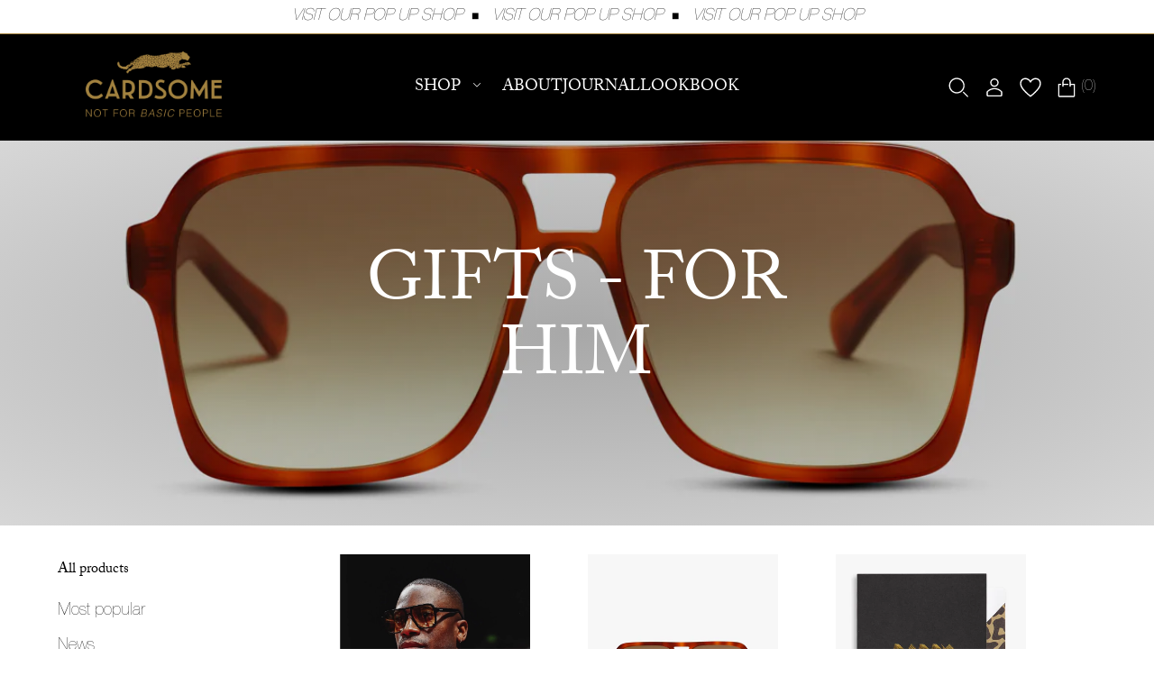

--- FILE ---
content_type: text/html; charset=utf-8
request_url: https://cardsome.com/en-en/collections/gifts-for-him
body_size: 41592
content:
<!doctype html>
<html class="no-js " lang="en" style="font-size: 16px">
<head>
  <meta charset="utf-8">
  <meta http-equiv="X-UA-Compatible" content="IE=edge">
  <meta name="viewport" content="width=device-width,initial-scale=1">
  <meta name="theme-color" content="">

  <!-- Google Tag Manager -->
<script>(function(w,d,s,l,i){w[l]=w[l]||[];w[l].push({'gtm.start':
new Date().getTime(),event:'gtm.js'});var f=d.getElementsByTagName(s)[0],
j=d.createElement(s),dl=l!='dataLayer'?'&l='+l:'';j.async=true;j.src=
'https://www.googletagmanager.com/gtm.js?id='+i+dl;f.parentNode.insertBefore(j,f);
})(window,document,'script','dataLayer','GTM-KNDR6QM9');</script>
<!-- End Google Tag Manager -->
  
  <link rel="canonical" href="https://cardsome.com/en-en/collections/gifts-for-him">
  <link rel="preconnect" href="https://cdn.shopify.com" crossorigin>
  <link rel="preload" href="//cardsome.com/cdn/shop/t/27/assets/base.css?v=61811712611239794541691672239" as="style">


  
  <link rel="preload" href="//cardsome.com/cdn/shop/t/27/assets/libs.min.js?v=82759443133994801041671089701" as="script">

  <title>GIFTS - FOR HIM</title><link rel="icon" type="image/png" href="//cardsome.com/cdn/shop/files/Leo_Favicon.png?crop=center&height=32&v=1671108187&width=32">
  

<meta property="og:site_name" content="CARDSOME">
<meta property="og:url" content="https://cardsome.com/en-en/collections/gifts-for-him">
<meta property="og:title" content="GIFTS - FOR HIM">
<meta property="og:type" content="product.group">
<meta property="og:description" content="Cardsome is a luxury lifestyle brand founded in 2014. Shop unique items, from sustainable fashion and cool home objects to lovingly handcrafted stationery - all made with a little bit of attitude, a ton of luxury and a side of tongue in cheek."><meta property="og:image" content="http://cardsome.com/cdn/shop/collections/IwannaDoBadThings.jpg?v=1678104946">
  <meta property="og:image:secure_url" content="https://cardsome.com/cdn/shop/collections/IwannaDoBadThings.jpg?v=1678104946">
  <meta property="og:image:width" content="1200">
  <meta property="og:image:height" content="1500"><meta name="twitter:card" content="summary_large_image">
<meta name="twitter:title" content="GIFTS - FOR HIM">
<meta name="twitter:description" content="Cardsome is a luxury lifestyle brand founded in 2014. Shop unique items, from sustainable fashion and cool home objects to lovingly handcrafted stationery - all made with a little bit of attitude, a ton of luxury and a side of tongue in cheek.">


  <script>
    document.documentElement.className = document.documentElement.className.replace('no-js', 'js');
    document.documentElement.style.setProperty('--window-height', window.innerHeight + 'px');


    (function () {
      window.onpageshow = function (event) {
        if (event.persisted) {
         window.location.reload();
        }
      };
    })();
  </script>
  <script>window.performance && window.performance.mark && window.performance.mark('shopify.content_for_header.start');</script><meta name="facebook-domain-verification" content="agxe3pc7zlwmftoyltg5awwd5xl2ag">
<meta name="google-site-verification" content="TB75wWMEKhv10xRBDLu5QUVUPkPLzbFpr_DlfnoYXRA">
<meta id="shopify-digital-wallet" name="shopify-digital-wallet" content="/67682042137/digital_wallets/dialog">
<meta name="shopify-checkout-api-token" content="bf60760e50223644dd74f7af14d6e7ce">
<meta id="in-context-paypal-metadata" data-shop-id="67682042137" data-venmo-supported="false" data-environment="production" data-locale="en_US" data-paypal-v4="true" data-currency="NOK">
<link rel="alternate" type="application/atom+xml" title="Feed" href="/en-en/collections/gifts-for-him.atom" />
<link rel="next" href="/en-en/collections/gifts-for-him?page=2">
<link rel="alternate" hreflang="x-default" href="https://cardsome.com/collections/gifts-for-him">
<link rel="alternate" hreflang="en" href="https://cardsome.com/collections/gifts-for-him">
<link rel="alternate" hreflang="nb" href="https://cardsome.com/nb/collections/gifts-for-him">
<link rel="alternate" hreflang="en-AE" href="https://cardsome.com/en-en/collections/gifts-for-him">
<link rel="alternate" hreflang="en-AT" href="https://cardsome.com/en-en/collections/gifts-for-him">
<link rel="alternate" hreflang="en-AU" href="https://cardsome.com/en-en/collections/gifts-for-him">
<link rel="alternate" hreflang="en-BE" href="https://cardsome.com/en-en/collections/gifts-for-him">
<link rel="alternate" hreflang="en-CA" href="https://cardsome.com/en-en/collections/gifts-for-him">
<link rel="alternate" hreflang="en-CH" href="https://cardsome.com/en-en/collections/gifts-for-him">
<link rel="alternate" hreflang="en-CZ" href="https://cardsome.com/en-en/collections/gifts-for-him">
<link rel="alternate" hreflang="en-DE" href="https://cardsome.com/en-en/collections/gifts-for-him">
<link rel="alternate" hreflang="en-DK" href="https://cardsome.com/en-en/collections/gifts-for-him">
<link rel="alternate" hreflang="en-ES" href="https://cardsome.com/en-en/collections/gifts-for-him">
<link rel="alternate" hreflang="en-FI" href="https://cardsome.com/en-en/collections/gifts-for-him">
<link rel="alternate" hreflang="en-FR" href="https://cardsome.com/en-en/collections/gifts-for-him">
<link rel="alternate" hreflang="en-HK" href="https://cardsome.com/en-en/collections/gifts-for-him">
<link rel="alternate" hreflang="en-IE" href="https://cardsome.com/en-en/collections/gifts-for-him">
<link rel="alternate" hreflang="en-IL" href="https://cardsome.com/en-en/collections/gifts-for-him">
<link rel="alternate" hreflang="en-IT" href="https://cardsome.com/en-en/collections/gifts-for-him">
<link rel="alternate" hreflang="en-JP" href="https://cardsome.com/en-en/collections/gifts-for-him">
<link rel="alternate" hreflang="en-KR" href="https://cardsome.com/en-en/collections/gifts-for-him">
<link rel="alternate" hreflang="en-MY" href="https://cardsome.com/en-en/collections/gifts-for-him">
<link rel="alternate" hreflang="en-NL" href="https://cardsome.com/en-en/collections/gifts-for-him">
<link rel="alternate" hreflang="en-NZ" href="https://cardsome.com/en-en/collections/gifts-for-him">
<link rel="alternate" hreflang="en-PL" href="https://cardsome.com/en-en/collections/gifts-for-him">
<link rel="alternate" hreflang="en-PT" href="https://cardsome.com/en-en/collections/gifts-for-him">
<link rel="alternate" hreflang="en-SG" href="https://cardsome.com/en-en/collections/gifts-for-him">
<link rel="alternate" hreflang="en-US" href="https://cardsome.com/en-en/collections/gifts-for-him">
<link rel="alternate" hreflang="en-SJ" href="https://cardsome.com/en-en/collections/gifts-for-him">
<link rel="alternate" hreflang="en-SE" href="https://cardsome.com/en-se/collections/gifts-for-him">
<link rel="alternate" type="application/json+oembed" href="https://cardsome.com/en-en/collections/gifts-for-him.oembed">
<script async="async" src="/checkouts/internal/preloads.js?locale=en-US"></script>
<script id="shopify-features" type="application/json">{"accessToken":"bf60760e50223644dd74f7af14d6e7ce","betas":["rich-media-storefront-analytics"],"domain":"cardsome.com","predictiveSearch":true,"shopId":67682042137,"locale":"en"}</script>
<script>var Shopify = Shopify || {};
Shopify.shop = "cardsome-as.myshopify.com";
Shopify.locale = "en";
Shopify.currency = {"active":"NOK","rate":"1.0"};
Shopify.country = "US";
Shopify.theme = {"name":"cardsome\/MAIN","id":139789369625,"schema_name":"Revolution","schema_version":"1.0.0","theme_store_id":null,"role":"main"};
Shopify.theme.handle = "null";
Shopify.theme.style = {"id":null,"handle":null};
Shopify.cdnHost = "cardsome.com/cdn";
Shopify.routes = Shopify.routes || {};
Shopify.routes.root = "/en-en/";</script>
<script type="module">!function(o){(o.Shopify=o.Shopify||{}).modules=!0}(window);</script>
<script>!function(o){function n(){var o=[];function n(){o.push(Array.prototype.slice.apply(arguments))}return n.q=o,n}var t=o.Shopify=o.Shopify||{};t.loadFeatures=n(),t.autoloadFeatures=n()}(window);</script>
<script id="shop-js-analytics" type="application/json">{"pageType":"collection"}</script>
<script defer="defer" async type="module" src="//cardsome.com/cdn/shopifycloud/shop-js/modules/v2/client.init-shop-cart-sync_BT-GjEfc.en.esm.js"></script>
<script defer="defer" async type="module" src="//cardsome.com/cdn/shopifycloud/shop-js/modules/v2/chunk.common_D58fp_Oc.esm.js"></script>
<script defer="defer" async type="module" src="//cardsome.com/cdn/shopifycloud/shop-js/modules/v2/chunk.modal_xMitdFEc.esm.js"></script>
<script type="module">
  await import("//cardsome.com/cdn/shopifycloud/shop-js/modules/v2/client.init-shop-cart-sync_BT-GjEfc.en.esm.js");
await import("//cardsome.com/cdn/shopifycloud/shop-js/modules/v2/chunk.common_D58fp_Oc.esm.js");
await import("//cardsome.com/cdn/shopifycloud/shop-js/modules/v2/chunk.modal_xMitdFEc.esm.js");

  window.Shopify.SignInWithShop?.initShopCartSync?.({"fedCMEnabled":true,"windoidEnabled":true});

</script>
<script>(function() {
  var isLoaded = false;
  function asyncLoad() {
    if (isLoaded) return;
    isLoaded = true;
    var urls = ["https:\/\/d23dclunsivw3h.cloudfront.net\/redirect-app.js?shop=cardsome-as.myshopify.com","https:\/\/cdn.nfcube.com\/instafeed-ca32a0007d4324f4a4c8dfa2bf0530a4.js?shop=cardsome-as.myshopify.com","\/\/cdn.shopify.com\/proxy\/3d68fb11636e7afd80aef96140527d03147c59c341b5165ee36726212df404c0\/feed.mulwi.com\/js\/init.js?shop=cardsome-as.myshopify.com\u0026sp-cache-control=cHVibGljLCBtYXgtYWdlPTkwMA"];
    for (var i = 0; i < urls.length; i++) {
      var s = document.createElement('script');
      s.type = 'text/javascript';
      s.async = true;
      s.src = urls[i];
      var x = document.getElementsByTagName('script')[0];
      x.parentNode.insertBefore(s, x);
    }
  };
  if(window.attachEvent) {
    window.attachEvent('onload', asyncLoad);
  } else {
    window.addEventListener('load', asyncLoad, false);
  }
})();</script>
<script id="__st">var __st={"a":67682042137,"offset":3600,"reqid":"56e1336b-1be3-4f9a-8570-660b9461e0e0-1769104870","pageurl":"cardsome.com\/en-en\/collections\/gifts-for-him","u":"f49247adad6a","p":"collection","rtyp":"collection","rid":430295351577};</script>
<script>window.ShopifyPaypalV4VisibilityTracking = true;</script>
<script id="captcha-bootstrap">!function(){'use strict';const t='contact',e='account',n='new_comment',o=[[t,t],['blogs',n],['comments',n],[t,'customer']],c=[[e,'customer_login'],[e,'guest_login'],[e,'recover_customer_password'],[e,'create_customer']],r=t=>t.map((([t,e])=>`form[action*='/${t}']:not([data-nocaptcha='true']) input[name='form_type'][value='${e}']`)).join(','),a=t=>()=>t?[...document.querySelectorAll(t)].map((t=>t.form)):[];function s(){const t=[...o],e=r(t);return a(e)}const i='password',u='form_key',d=['recaptcha-v3-token','g-recaptcha-response','h-captcha-response',i],f=()=>{try{return window.sessionStorage}catch{return}},m='__shopify_v',_=t=>t.elements[u];function p(t,e,n=!1){try{const o=window.sessionStorage,c=JSON.parse(o.getItem(e)),{data:r}=function(t){const{data:e,action:n}=t;return t[m]||n?{data:e,action:n}:{data:t,action:n}}(c);for(const[e,n]of Object.entries(r))t.elements[e]&&(t.elements[e].value=n);n&&o.removeItem(e)}catch(o){console.error('form repopulation failed',{error:o})}}const l='form_type',E='cptcha';function T(t){t.dataset[E]=!0}const w=window,h=w.document,L='Shopify',v='ce_forms',y='captcha';let A=!1;((t,e)=>{const n=(g='f06e6c50-85a8-45c8-87d0-21a2b65856fe',I='https://cdn.shopify.com/shopifycloud/storefront-forms-hcaptcha/ce_storefront_forms_captcha_hcaptcha.v1.5.2.iife.js',D={infoText:'Protected by hCaptcha',privacyText:'Privacy',termsText:'Terms'},(t,e,n)=>{const o=w[L][v],c=o.bindForm;if(c)return c(t,g,e,D).then(n);var r;o.q.push([[t,g,e,D],n]),r=I,A||(h.body.append(Object.assign(h.createElement('script'),{id:'captcha-provider',async:!0,src:r})),A=!0)});var g,I,D;w[L]=w[L]||{},w[L][v]=w[L][v]||{},w[L][v].q=[],w[L][y]=w[L][y]||{},w[L][y].protect=function(t,e){n(t,void 0,e),T(t)},Object.freeze(w[L][y]),function(t,e,n,w,h,L){const[v,y,A,g]=function(t,e,n){const i=e?o:[],u=t?c:[],d=[...i,...u],f=r(d),m=r(i),_=r(d.filter((([t,e])=>n.includes(e))));return[a(f),a(m),a(_),s()]}(w,h,L),I=t=>{const e=t.target;return e instanceof HTMLFormElement?e:e&&e.form},D=t=>v().includes(t);t.addEventListener('submit',(t=>{const e=I(t);if(!e)return;const n=D(e)&&!e.dataset.hcaptchaBound&&!e.dataset.recaptchaBound,o=_(e),c=g().includes(e)&&(!o||!o.value);(n||c)&&t.preventDefault(),c&&!n&&(function(t){try{if(!f())return;!function(t){const e=f();if(!e)return;const n=_(t);if(!n)return;const o=n.value;o&&e.removeItem(o)}(t);const e=Array.from(Array(32),(()=>Math.random().toString(36)[2])).join('');!function(t,e){_(t)||t.append(Object.assign(document.createElement('input'),{type:'hidden',name:u})),t.elements[u].value=e}(t,e),function(t,e){const n=f();if(!n)return;const o=[...t.querySelectorAll(`input[type='${i}']`)].map((({name:t})=>t)),c=[...d,...o],r={};for(const[a,s]of new FormData(t).entries())c.includes(a)||(r[a]=s);n.setItem(e,JSON.stringify({[m]:1,action:t.action,data:r}))}(t,e)}catch(e){console.error('failed to persist form',e)}}(e),e.submit())}));const S=(t,e)=>{t&&!t.dataset[E]&&(n(t,e.some((e=>e===t))),T(t))};for(const o of['focusin','change'])t.addEventListener(o,(t=>{const e=I(t);D(e)&&S(e,y())}));const B=e.get('form_key'),M=e.get(l),P=B&&M;t.addEventListener('DOMContentLoaded',(()=>{const t=y();if(P)for(const e of t)e.elements[l].value===M&&p(e,B);[...new Set([...A(),...v().filter((t=>'true'===t.dataset.shopifyCaptcha))])].forEach((e=>S(e,t)))}))}(h,new URLSearchParams(w.location.search),n,t,e,['guest_login'])})(!1,!0)}();</script>
<script integrity="sha256-4kQ18oKyAcykRKYeNunJcIwy7WH5gtpwJnB7kiuLZ1E=" data-source-attribution="shopify.loadfeatures" defer="defer" src="//cardsome.com/cdn/shopifycloud/storefront/assets/storefront/load_feature-a0a9edcb.js" crossorigin="anonymous"></script>
<script data-source-attribution="shopify.dynamic_checkout.dynamic.init">var Shopify=Shopify||{};Shopify.PaymentButton=Shopify.PaymentButton||{isStorefrontPortableWallets:!0,init:function(){window.Shopify.PaymentButton.init=function(){};var t=document.createElement("script");t.src="https://cardsome.com/cdn/shopifycloud/portable-wallets/latest/portable-wallets.en.js",t.type="module",document.head.appendChild(t)}};
</script>
<script data-source-attribution="shopify.dynamic_checkout.buyer_consent">
  function portableWalletsHideBuyerConsent(e){var t=document.getElementById("shopify-buyer-consent"),n=document.getElementById("shopify-subscription-policy-button");t&&n&&(t.classList.add("hidden"),t.setAttribute("aria-hidden","true"),n.removeEventListener("click",e))}function portableWalletsShowBuyerConsent(e){var t=document.getElementById("shopify-buyer-consent"),n=document.getElementById("shopify-subscription-policy-button");t&&n&&(t.classList.remove("hidden"),t.removeAttribute("aria-hidden"),n.addEventListener("click",e))}window.Shopify?.PaymentButton&&(window.Shopify.PaymentButton.hideBuyerConsent=portableWalletsHideBuyerConsent,window.Shopify.PaymentButton.showBuyerConsent=portableWalletsShowBuyerConsent);
</script>
<script data-source-attribution="shopify.dynamic_checkout.cart.bootstrap">document.addEventListener("DOMContentLoaded",(function(){function t(){return document.querySelector("shopify-accelerated-checkout-cart, shopify-accelerated-checkout")}if(t())Shopify.PaymentButton.init();else{new MutationObserver((function(e,n){t()&&(Shopify.PaymentButton.init(),n.disconnect())})).observe(document.body,{childList:!0,subtree:!0})}}));
</script>
<link id="shopify-accelerated-checkout-styles" rel="stylesheet" media="screen" href="https://cardsome.com/cdn/shopifycloud/portable-wallets/latest/accelerated-checkout-backwards-compat.css" crossorigin="anonymous">
<style id="shopify-accelerated-checkout-cart">
        #shopify-buyer-consent {
  margin-top: 1em;
  display: inline-block;
  width: 100%;
}

#shopify-buyer-consent.hidden {
  display: none;
}

#shopify-subscription-policy-button {
  background: none;
  border: none;
  padding: 0;
  text-decoration: underline;
  font-size: inherit;
  cursor: pointer;
}

#shopify-subscription-policy-button::before {
  box-shadow: none;
}

      </style>

<script>window.performance && window.performance.mark && window.performance.mark('shopify.content_for_header.end');</script>


  <style>
  @font-face {
    font-family: "HelveticaBold";
    font-display: swap;
    src: url('//cardsome.com/cdn/shop/t/27/assets/HelveticaNeueLTStd-Bd.woff2?v=10197696560029619581671089701') format("woff2");
  }

  @font-face {
    font-family: "HelveticaUltraThin";
    font-display: swap;
    src: url('//cardsome.com/cdn/shop/t/27/assets/HelveticaNeueLTStd-UltLt.woff2?v=28432230561761683561671089701') format("woff2");
  }


  @font-face {
    font-family: "adobe-caslon-pro";
    src: url("https://use.typekit.net/af/3cbd9b/000000000000000000012d68/27/l?primer=7cdcb44be4a7db8877ffa5c0007b8dd865b3bbc383831fe2ea177f62257a9191&fvd=n4&v=3") format("woff2"), url("https://use.typekit.net/af/3cbd9b/000000000000000000012d68/27/d?primer=7cdcb44be4a7db8877ffa5c0007b8dd865b3bbc383831fe2ea177f62257a9191&fvd=n4&v=3") format("woff"), url("https://use.typekit.net/af/3cbd9b/000000000000000000012d68/27/a?primer=7cdcb44be4a7db8877ffa5c0007b8dd865b3bbc383831fe2ea177f62257a9191&fvd=n4&v=3") format("opentype");
    font-display: auto;
    font-style: normal;
    font-weight: 400;
    font-stretch: normal;
  }

  @font-face {
    font-family: "BigCalsonItalic";
    font-display: swap;
    src: url('//cardsome.com/cdn/shop/t/27/assets/bigCalsonitalic.woff2?v=112183109944174124851671089701') format("woff2");
  }

  @font-face {
    font-family: "HelveticaNeueLTStd-Roman";
    font-display: swap;
    src: url('//cardsome.com/cdn/shop/t/27/assets/HelveticaNeueLTStd-Roman.woff2?v=7066369182579955351672355617') format("woff2");
  }
</style>




<style data-shopify>

  :root  {

    --p_background_1: #000000
    ;
    --p_background_2: #FFFFFF
    ;
    --p_background_3: #A68340
    ;
    --p_background_4: #F6F5F3
    ;
    --p_text_1: #000000
    ;
    --p_text_2: #FFFFFF
    ;
    --p_text_3: #A68340
    ;
    --p_text_4: #514E4C
    ;
    --p_details_1: #000000
    ;
    --p_details_2: #FFFFFF
    ;
    --p_details_3: #A68340
    ;
    --p_details_4: #514E4C
    ;
    --p_details_5: #CECBC4
    ;
    --p_details_6: #F6F5F3
    ;

    --s_background_1: #FFFFFF
    ;
    --s_background_2: #F4F4F4
    ;
    --s_background_3: #E5DFD9
    ;
    --s_text_1: #A68340
    ;
    --s_text_2: #FFFFFF
    ;
    --s_text_3: #BC9557
    ;
    --s_details_1: #E5DFD9
    ;
    --s_details_2: #D4D0CF
    ;
    --s_details_3: #BC9557
    ;

    --t_background_1: #A68340
    ;
    --t_background_2: #F4F4F4
    ;
    --t_background_3: #E5DFD9
    ;
    --t_text_1: #000000
    ;
    --t_text_2: #FFFFFF
    ;
    --t_text_3: #BC9557
    ;
    --t_details_1: #E5DFD9
    ;
    --t_details_2: #D4D0CF
    ;
    --t_details_3: #BC9557
    ;

    --loader_color: #A68340
    ;
    --submenu-position: 80px;
    --header-height: 80px;
    --button_primary_bg: rgb(166, 131, 64)
    ;
    --button_primary_text: rgb(255, 255, 255)
    ;
    --button_primary_border: rgb(166, 131, 64)
    ;

    --button_secondary_bg: rgba(0, 0, 0, 0.0)
    ;
    --button_secondary_text: rgb(255, 255, 255)
    ;
    --button_secondary_border: rgb(255, 255, 255)
    ;

    --button_checkout_bg: #A68340
    ;
    --button_checkout_text: #FFFFFF
    ;
    --button_checkout_border: rgba(0,0,0,0)
    ;

    --button_third_bg: 
    ;
    --button_third_text: rgb(0, 0, 0)
    ;
    --button_third_border: rgb(0, 0, 0)
    ;

    --add_to_cart_color: #080A0C
    ;
    --add_to_cart_textcolor: #ffffff
    ;
    --add_to_cart_soldOut: #e22120
    ;
    --add_to_cart_soldOut_Text: #000000
    ;

    --label_onSale_Bg: #A68340
    ;
    --label_onSale_text: #ffffff
    ;
    --label_custom_Bg: #A68340
    ;
    --label_custom_text: #ffffff
    ;
    --label_soldOut_Bg: #A68340
    ;
    --label_soldOut_text: #ffffff
    ;

    --alert_success: #2538B0
    ;
    --alert_error: #CC0000
    ;


    --type_header_font: adobe-caslon-pro
    ;
    --type_header_font_italic: BigCalsonItalic
    ;
    --type_paragraf_font: HelveticaUltraThin
    ;
    --type_paragraf_bold_font: HelveticaBold
    ;
    --type_button_font: HelveticaNeueLTStd-Roman

    --weight_header_font: 400
    ;
    --weight_paragraf_font: 250
    ;
    --weight_paragraf_bold_font: 700
    ;

    --pageTransitionColor: #000000
    ;

    --background_mob_image: files/custom_resized_e2c905b2-8b2d-4f9e-9b0f-09e3e2b796d5.jpg
    ;
    --background_mob_image: files/custom_resized_e2c905b2-8b2d-4f9e-9b0f-09e3e2b796d5.jpg
    ;
    --background_desk_image: files/custom_resized_e2c905b2-8b2d-4f9e-9b0f-09e3e2b796d5.jpg
    ;

    --ann-is-transparent: 0;
    --section_max_width: 1440
    px;
  }

  *,
  *::before,
  *::after {
    box-sizing: inherit;
  }

  html {
    box-sizing: border-box; 
    height: 100%;
  }

  body {
    display: grid;
    grid-template-rows: auto auto 1fr auto;
    grid-template-columns: 100%;
    min-height: 100%;
    margin: 0;
    font-size: 1.5rem;
    letter-spacing: 0.06rem;
    line-height: 1.8;
    font-family: var(--font-body-family);
    font-style: var(--font-body-style);
    font-weight: var(--font-body-weight);
    -webkit-font-smoothing: antialiased:
    text-size-adjust: none;
  }

  @media screen and (min-width: 750px) {
    body {
      font-size: 1.6rem;
    }
  }
</style>
  <link href="//cardsome.com/cdn/shop/t/27/assets/base.css?v=61811712611239794541691672239" rel="stylesheet" type="text/css" media="all" />

  
  
  <!-- Hotjar Tracking Code for Cardsome -->
  <script>
    (function(h,o,t,j,a,r){
        h.hj=h.hj||function(){(h.hj.q=h.hj.q||[]).push(arguments)};
        h._hjSettings={hjid:3501786,hjsv:6};
        a=o.getElementsByTagName('head')[0];
        r=o.createElement('script');r.async=1;
        r.src=t+h._hjSettings.hjid+j+h._hjSettings.hjsv;
        a.appendChild(r);
    })(window,document,'https://static.hotjar.com/c/hotjar-','.js?sv=');
  </script>

<link href="https://monorail-edge.shopifysvc.com" rel="dns-prefetch">
<script>(function(){if ("sendBeacon" in navigator && "performance" in window) {try {var session_token_from_headers = performance.getEntriesByType('navigation')[0].serverTiming.find(x => x.name == '_s').description;} catch {var session_token_from_headers = undefined;}var session_cookie_matches = document.cookie.match(/_shopify_s=([^;]*)/);var session_token_from_cookie = session_cookie_matches && session_cookie_matches.length === 2 ? session_cookie_matches[1] : "";var session_token = session_token_from_headers || session_token_from_cookie || "";function handle_abandonment_event(e) {var entries = performance.getEntries().filter(function(entry) {return /monorail-edge.shopifysvc.com/.test(entry.name);});if (!window.abandonment_tracked && entries.length === 0) {window.abandonment_tracked = true;var currentMs = Date.now();var navigation_start = performance.timing.navigationStart;var payload = {shop_id: 67682042137,url: window.location.href,navigation_start,duration: currentMs - navigation_start,session_token,page_type: "collection"};window.navigator.sendBeacon("https://monorail-edge.shopifysvc.com/v1/produce", JSON.stringify({schema_id: "online_store_buyer_site_abandonment/1.1",payload: payload,metadata: {event_created_at_ms: currentMs,event_sent_at_ms: currentMs}}));}}window.addEventListener('pagehide', handle_abandonment_event);}}());</script>
<script id="web-pixels-manager-setup">(function e(e,d,r,n,o){if(void 0===o&&(o={}),!Boolean(null===(a=null===(i=window.Shopify)||void 0===i?void 0:i.analytics)||void 0===a?void 0:a.replayQueue)){var i,a;window.Shopify=window.Shopify||{};var t=window.Shopify;t.analytics=t.analytics||{};var s=t.analytics;s.replayQueue=[],s.publish=function(e,d,r){return s.replayQueue.push([e,d,r]),!0};try{self.performance.mark("wpm:start")}catch(e){}var l=function(){var e={modern:/Edge?\/(1{2}[4-9]|1[2-9]\d|[2-9]\d{2}|\d{4,})\.\d+(\.\d+|)|Firefox\/(1{2}[4-9]|1[2-9]\d|[2-9]\d{2}|\d{4,})\.\d+(\.\d+|)|Chrom(ium|e)\/(9{2}|\d{3,})\.\d+(\.\d+|)|(Maci|X1{2}).+ Version\/(15\.\d+|(1[6-9]|[2-9]\d|\d{3,})\.\d+)([,.]\d+|)( \(\w+\)|)( Mobile\/\w+|) Safari\/|Chrome.+OPR\/(9{2}|\d{3,})\.\d+\.\d+|(CPU[ +]OS|iPhone[ +]OS|CPU[ +]iPhone|CPU IPhone OS|CPU iPad OS)[ +]+(15[._]\d+|(1[6-9]|[2-9]\d|\d{3,})[._]\d+)([._]\d+|)|Android:?[ /-](13[3-9]|1[4-9]\d|[2-9]\d{2}|\d{4,})(\.\d+|)(\.\d+|)|Android.+Firefox\/(13[5-9]|1[4-9]\d|[2-9]\d{2}|\d{4,})\.\d+(\.\d+|)|Android.+Chrom(ium|e)\/(13[3-9]|1[4-9]\d|[2-9]\d{2}|\d{4,})\.\d+(\.\d+|)|SamsungBrowser\/([2-9]\d|\d{3,})\.\d+/,legacy:/Edge?\/(1[6-9]|[2-9]\d|\d{3,})\.\d+(\.\d+|)|Firefox\/(5[4-9]|[6-9]\d|\d{3,})\.\d+(\.\d+|)|Chrom(ium|e)\/(5[1-9]|[6-9]\d|\d{3,})\.\d+(\.\d+|)([\d.]+$|.*Safari\/(?![\d.]+ Edge\/[\d.]+$))|(Maci|X1{2}).+ Version\/(10\.\d+|(1[1-9]|[2-9]\d|\d{3,})\.\d+)([,.]\d+|)( \(\w+\)|)( Mobile\/\w+|) Safari\/|Chrome.+OPR\/(3[89]|[4-9]\d|\d{3,})\.\d+\.\d+|(CPU[ +]OS|iPhone[ +]OS|CPU[ +]iPhone|CPU IPhone OS|CPU iPad OS)[ +]+(10[._]\d+|(1[1-9]|[2-9]\d|\d{3,})[._]\d+)([._]\d+|)|Android:?[ /-](13[3-9]|1[4-9]\d|[2-9]\d{2}|\d{4,})(\.\d+|)(\.\d+|)|Mobile Safari.+OPR\/([89]\d|\d{3,})\.\d+\.\d+|Android.+Firefox\/(13[5-9]|1[4-9]\d|[2-9]\d{2}|\d{4,})\.\d+(\.\d+|)|Android.+Chrom(ium|e)\/(13[3-9]|1[4-9]\d|[2-9]\d{2}|\d{4,})\.\d+(\.\d+|)|Android.+(UC? ?Browser|UCWEB|U3)[ /]?(15\.([5-9]|\d{2,})|(1[6-9]|[2-9]\d|\d{3,})\.\d+)\.\d+|SamsungBrowser\/(5\.\d+|([6-9]|\d{2,})\.\d+)|Android.+MQ{2}Browser\/(14(\.(9|\d{2,})|)|(1[5-9]|[2-9]\d|\d{3,})(\.\d+|))(\.\d+|)|K[Aa][Ii]OS\/(3\.\d+|([4-9]|\d{2,})\.\d+)(\.\d+|)/},d=e.modern,r=e.legacy,n=navigator.userAgent;return n.match(d)?"modern":n.match(r)?"legacy":"unknown"}(),u="modern"===l?"modern":"legacy",c=(null!=n?n:{modern:"",legacy:""})[u],f=function(e){return[e.baseUrl,"/wpm","/b",e.hashVersion,"modern"===e.buildTarget?"m":"l",".js"].join("")}({baseUrl:d,hashVersion:r,buildTarget:u}),m=function(e){var d=e.version,r=e.bundleTarget,n=e.surface,o=e.pageUrl,i=e.monorailEndpoint;return{emit:function(e){var a=e.status,t=e.errorMsg,s=(new Date).getTime(),l=JSON.stringify({metadata:{event_sent_at_ms:s},events:[{schema_id:"web_pixels_manager_load/3.1",payload:{version:d,bundle_target:r,page_url:o,status:a,surface:n,error_msg:t},metadata:{event_created_at_ms:s}}]});if(!i)return console&&console.warn&&console.warn("[Web Pixels Manager] No Monorail endpoint provided, skipping logging."),!1;try{return self.navigator.sendBeacon.bind(self.navigator)(i,l)}catch(e){}var u=new XMLHttpRequest;try{return u.open("POST",i,!0),u.setRequestHeader("Content-Type","text/plain"),u.send(l),!0}catch(e){return console&&console.warn&&console.warn("[Web Pixels Manager] Got an unhandled error while logging to Monorail."),!1}}}}({version:r,bundleTarget:l,surface:e.surface,pageUrl:self.location.href,monorailEndpoint:e.monorailEndpoint});try{o.browserTarget=l,function(e){var d=e.src,r=e.async,n=void 0===r||r,o=e.onload,i=e.onerror,a=e.sri,t=e.scriptDataAttributes,s=void 0===t?{}:t,l=document.createElement("script"),u=document.querySelector("head"),c=document.querySelector("body");if(l.async=n,l.src=d,a&&(l.integrity=a,l.crossOrigin="anonymous"),s)for(var f in s)if(Object.prototype.hasOwnProperty.call(s,f))try{l.dataset[f]=s[f]}catch(e){}if(o&&l.addEventListener("load",o),i&&l.addEventListener("error",i),u)u.appendChild(l);else{if(!c)throw new Error("Did not find a head or body element to append the script");c.appendChild(l)}}({src:f,async:!0,onload:function(){if(!function(){var e,d;return Boolean(null===(d=null===(e=window.Shopify)||void 0===e?void 0:e.analytics)||void 0===d?void 0:d.initialized)}()){var d=window.webPixelsManager.init(e)||void 0;if(d){var r=window.Shopify.analytics;r.replayQueue.forEach((function(e){var r=e[0],n=e[1],o=e[2];d.publishCustomEvent(r,n,o)})),r.replayQueue=[],r.publish=d.publishCustomEvent,r.visitor=d.visitor,r.initialized=!0}}},onerror:function(){return m.emit({status:"failed",errorMsg:"".concat(f," has failed to load")})},sri:function(e){var d=/^sha384-[A-Za-z0-9+/=]+$/;return"string"==typeof e&&d.test(e)}(c)?c:"",scriptDataAttributes:o}),m.emit({status:"loading"})}catch(e){m.emit({status:"failed",errorMsg:(null==e?void 0:e.message)||"Unknown error"})}}})({shopId: 67682042137,storefrontBaseUrl: "https://cardsome.com",extensionsBaseUrl: "https://extensions.shopifycdn.com/cdn/shopifycloud/web-pixels-manager",monorailEndpoint: "https://monorail-edge.shopifysvc.com/unstable/produce_batch",surface: "storefront-renderer",enabledBetaFlags: ["2dca8a86"],webPixelsConfigList: [{"id":"743014681","configuration":"{\"config\":\"{\\\"pixel_id\\\":\\\"G-CVDZ0JQMTZ\\\",\\\"target_country\\\":\\\"NO\\\",\\\"gtag_events\\\":[{\\\"type\\\":\\\"search\\\",\\\"action_label\\\":[\\\"G-CVDZ0JQMTZ\\\",\\\"AW-11380273008\\\/DgChCLfurP0YEPDexLIq\\\"]},{\\\"type\\\":\\\"begin_checkout\\\",\\\"action_label\\\":[\\\"G-CVDZ0JQMTZ\\\",\\\"AW-11380273008\\\/6ASsCL3urP0YEPDexLIq\\\"]},{\\\"type\\\":\\\"view_item\\\",\\\"action_label\\\":[\\\"G-CVDZ0JQMTZ\\\",\\\"AW-11380273008\\\/NbOfCLTurP0YEPDexLIq\\\",\\\"MC-VV8TXGQPM8\\\"]},{\\\"type\\\":\\\"purchase\\\",\\\"action_label\\\":[\\\"G-CVDZ0JQMTZ\\\",\\\"AW-11380273008\\\/t4PjCK7urP0YEPDexLIq\\\",\\\"MC-VV8TXGQPM8\\\"]},{\\\"type\\\":\\\"page_view\\\",\\\"action_label\\\":[\\\"G-CVDZ0JQMTZ\\\",\\\"AW-11380273008\\\/0_A2CLHurP0YEPDexLIq\\\",\\\"MC-VV8TXGQPM8\\\"]},{\\\"type\\\":\\\"add_payment_info\\\",\\\"action_label\\\":[\\\"G-CVDZ0JQMTZ\\\",\\\"AW-11380273008\\\/jg_LCMDurP0YEPDexLIq\\\"]},{\\\"type\\\":\\\"add_to_cart\\\",\\\"action_label\\\":[\\\"G-CVDZ0JQMTZ\\\",\\\"AW-11380273008\\\/gGHqCLrurP0YEPDexLIq\\\"]}],\\\"enable_monitoring_mode\\\":false}\"}","eventPayloadVersion":"v1","runtimeContext":"OPEN","scriptVersion":"b2a88bafab3e21179ed38636efcd8a93","type":"APP","apiClientId":1780363,"privacyPurposes":[],"dataSharingAdjustments":{"protectedCustomerApprovalScopes":["read_customer_address","read_customer_email","read_customer_name","read_customer_personal_data","read_customer_phone"]}},{"id":"306774297","configuration":"{\"pixel_id\":\"511666480667767\",\"pixel_type\":\"facebook_pixel\",\"metaapp_system_user_token\":\"-\"}","eventPayloadVersion":"v1","runtimeContext":"OPEN","scriptVersion":"ca16bc87fe92b6042fbaa3acc2fbdaa6","type":"APP","apiClientId":2329312,"privacyPurposes":["ANALYTICS","MARKETING","SALE_OF_DATA"],"dataSharingAdjustments":{"protectedCustomerApprovalScopes":["read_customer_address","read_customer_email","read_customer_name","read_customer_personal_data","read_customer_phone"]}},{"id":"shopify-app-pixel","configuration":"{}","eventPayloadVersion":"v1","runtimeContext":"STRICT","scriptVersion":"0450","apiClientId":"shopify-pixel","type":"APP","privacyPurposes":["ANALYTICS","MARKETING"]},{"id":"shopify-custom-pixel","eventPayloadVersion":"v1","runtimeContext":"LAX","scriptVersion":"0450","apiClientId":"shopify-pixel","type":"CUSTOM","privacyPurposes":["ANALYTICS","MARKETING"]}],isMerchantRequest: false,initData: {"shop":{"name":"CARDSOME","paymentSettings":{"currencyCode":"NOK"},"myshopifyDomain":"cardsome-as.myshopify.com","countryCode":"NO","storefrontUrl":"https:\/\/cardsome.com\/en-en"},"customer":null,"cart":null,"checkout":null,"productVariants":[],"purchasingCompany":null},},"https://cardsome.com/cdn","fcfee988w5aeb613cpc8e4bc33m6693e112",{"modern":"","legacy":""},{"shopId":"67682042137","storefrontBaseUrl":"https:\/\/cardsome.com","extensionBaseUrl":"https:\/\/extensions.shopifycdn.com\/cdn\/shopifycloud\/web-pixels-manager","surface":"storefront-renderer","enabledBetaFlags":"[\"2dca8a86\"]","isMerchantRequest":"false","hashVersion":"fcfee988w5aeb613cpc8e4bc33m6693e112","publish":"custom","events":"[[\"page_viewed\",{}],[\"collection_viewed\",{\"collection\":{\"id\":\"430295351577\",\"title\":\"GIFTS - FOR HIM\",\"productVariants\":[{\"price\":{\"amount\":990.0,\"currencyCode\":\"NOK\"},\"product\":{\"title\":\"DONNA, black\/yellow\",\"vendor\":\"Cardsome AS\",\"id\":\"8032932626713\",\"untranslatedTitle\":\"DONNA, black\/yellow\",\"url\":\"\/en-en\/products\/donna-black-yellow\",\"type\":\"Sunglasses\"},\"id\":\"44198427001113\",\"image\":{\"src\":\"\/\/cardsome.com\/cdn\/shop\/files\/Tyron_mobil.jpg?v=1729591974\"},\"sku\":\"SQ1882684\",\"title\":\"Default Title\",\"untranslatedTitle\":\"Default Title\"},{\"price\":{\"amount\":990.0,\"currencyCode\":\"NOK\"},\"product\":{\"title\":\"DONNA, brown\",\"vendor\":\"Cardsome AS\",\"id\":\"8032932593945\",\"untranslatedTitle\":\"DONNA, brown\",\"url\":\"\/en-en\/products\/donna-brown\",\"type\":\"Sunglasses\"},\"id\":\"44198426968345\",\"image\":{\"src\":\"\/\/cardsome.com\/cdn\/shop\/products\/Donna_Light_tortoise_Front_Cardsome_0be62f04-1d63-45c9-8471-7f8589f987e8.jpg?v=1692024487\"},\"sku\":\"SQ3895658\",\"title\":\"Default Title\",\"untranslatedTitle\":\"Default Title\"},{\"price\":{\"amount\":69.0,\"currencyCode\":\"NOK\"},\"product\":{\"title\":\"Daddy Cool\",\"vendor\":\"Cardsome AS\",\"id\":\"8032904282393\",\"untranslatedTitle\":\"Daddy Cool\",\"url\":\"\/en-en\/products\/daddy-cool-greeting-card-a6\",\"type\":\"Greeting card\"},\"id\":\"44198290751769\",\"image\":{\"src\":\"\/\/cardsome.com\/cdn\/shop\/products\/7072468000178_f7a3b8d8-f6c4-4b2f-9b1e-ff5b46ab5818.jpg?v=1671058719\"},\"sku\":\"SQ1396152\",\"title\":\"Default Title\",\"untranslatedTitle\":\"Default Title\"},{\"price\":{\"amount\":69.0,\"currencyCode\":\"NOK\"},\"product\":{\"title\":\"I LIKE IT DIRTY (DIRTY MARTINI RECIPE)\",\"vendor\":\"Cardsome AS\",\"id\":\"8032924762393\",\"untranslatedTitle\":\"I LIKE IT DIRTY (DIRTY MARTINI RECIPE)\",\"url\":\"\/en-en\/products\/i-like-it-dirty-dirty-martini-recipe-luxe-matches\",\"type\":\"Matches\"},\"id\":\"44198388400409\",\"image\":{\"src\":\"\/\/cardsome.com\/cdn\/shop\/products\/20211011_cardsome_06_0ca5e7b7-de21-49c1-a163-32e92a4f4de0.jpg?v=1671060030\"},\"sku\":\"SQ7811001\",\"title\":\"Default Title\",\"untranslatedTitle\":\"Default Title\"},{\"price\":{\"amount\":69.0,\"currencyCode\":\"NOK\"},\"product\":{\"title\":\"I fucking love you\",\"vendor\":\"Cardsome AS\",\"id\":\"8032897827097\",\"untranslatedTitle\":\"I fucking love you\",\"url\":\"\/en-en\/products\/i-fucking-love-you-white-greeting-card-a6\",\"type\":\"Greeting card\"},\"id\":\"44198257426713\",\"image\":{\"src\":\"\/\/cardsome.com\/cdn\/shop\/products\/I_fucking_love_you_white.jpg?v=1706274840\"},\"sku\":\"SQ5244516\",\"title\":\"Default Title\",\"untranslatedTitle\":\"Default Title\"},{\"price\":{\"amount\":490.0,\"currencyCode\":\"NOK\"},\"product\":{\"title\":\"BLOW ME\",\"vendor\":\"Cardsome AS\",\"id\":\"8032910180633\",\"untranslatedTitle\":\"BLOW ME\",\"url\":\"\/en-en\/products\/blow-me-luxury-scented-candle\",\"type\":\"Candle\"},\"id\":\"44198317850905\",\"image\":{\"src\":\"\/\/cardsome.com\/cdn\/shop\/products\/BlowMe_Packshots_8aca8fab-5ec4-4d2f-9a21-f6b5a3ec4712.jpg?v=1709734541\"},\"sku\":\"SQ1996102\",\"title\":\"Default Title\",\"untranslatedTitle\":\"Default Title\"},{\"price\":{\"amount\":69.0,\"currencyCode\":\"NOK\"},\"product\":{\"title\":\"WHO INVITED ALL THESE TACKY PEOPLE\",\"vendor\":\"Cardsome AS\",\"id\":\"8032914702617\",\"untranslatedTitle\":\"WHO INVITED ALL THESE TACKY PEOPLE\",\"url\":\"\/en-en\/products\/who-invited-all-these-tacky-people-matches-large\",\"type\":\"Matches\"},\"id\":\"44198342557977\",\"image\":{\"src\":\"\/\/cardsome.com\/cdn\/shop\/products\/WhoInvited_cardsome_189b3a88-0081-451d-b770-6765a4782a78.jpg?v=1676905876\"},\"sku\":\"SQ6295324\",\"title\":\"Default Title\",\"untranslatedTitle\":\"Default Title\"},{\"price\":{\"amount\":69.0,\"currencyCode\":\"NOK\"},\"product\":{\"title\":\"You're Awesome\",\"vendor\":\"Cardsome AS\",\"id\":\"8032923484441\",\"untranslatedTitle\":\"You're Awesome\",\"url\":\"\/en-en\/products\/youre-awesome-greeting-card-a6\",\"type\":\"Greeting card\"},\"id\":\"44198383321369\",\"image\":{\"src\":\"\/\/cardsome.com\/cdn\/shop\/products\/7072468000840_a97a87f4-94c1-4e1c-a00c-42b97f221f47.jpg?v=1671059970\"},\"sku\":\"SQ0180652\",\"title\":\"Default Title\",\"untranslatedTitle\":\"Default Title\"},{\"price\":{\"amount\":39.0,\"currencyCode\":\"NOK\"},\"product\":{\"title\":\"THE SEX WAS SO GOOD THE NEIGHBOURDS HAD A CIGARETTE\",\"vendor\":\"Cardsome AS\",\"id\":\"8032934199577\",\"untranslatedTitle\":\"THE SEX WAS SO GOOD THE NEIGHBOURDS HAD A CIGARETTE\",\"url\":\"\/en-en\/products\/new-the-sex-was-so-good-the-neighbors-had-a-cigarette-flip-matches\",\"type\":\"Matches\"},\"id\":\"44198431818009\",\"image\":{\"src\":\"\/\/cardsome.com\/cdn\/shop\/products\/20220830-cardsome-14_354ced4f-7d58-47d3-ab1c-8c8f099d117f.jpg?v=1706274967\"},\"sku\":\"SQ2863709\",\"title\":\"Default Title\",\"untranslatedTitle\":\"Default Title\"},{\"price\":{\"amount\":69.0,\"currencyCode\":\"NOK\"},\"product\":{\"title\":\"You're a Classy Motherfucker\",\"vendor\":\"Cardsome AS\",\"id\":\"8032903987481\",\"untranslatedTitle\":\"You're a Classy Motherfucker\",\"url\":\"\/en-en\/products\/youre-a-classy-motherfucker-greeting-card-a6\",\"type\":\"Greeting card\"},\"id\":\"44198290358553\",\"image\":{\"src\":\"\/\/cardsome.com\/cdn\/shop\/products\/7072468001335_c5f398f1-e49d-492b-a86a-37055eaa06bb.jpg?v=1671058702\"},\"sku\":\"SQ3244204\",\"title\":\"Default Title\",\"untranslatedTitle\":\"Default Title\"},{\"price\":{\"amount\":69.0,\"currencyCode\":\"NOK\"},\"product\":{\"title\":\"You're my Mr. Big\",\"vendor\":\"Cardsome AS\",\"id\":\"8032896221465\",\"untranslatedTitle\":\"You're my Mr. Big\",\"url\":\"\/en-en\/products\/youre-my-mr-big-greeting-card-a6\",\"type\":\"Greeting card\"},\"id\":\"44198245663001\",\"image\":{\"src\":\"\/\/cardsome.com\/cdn\/shop\/files\/Bilde27.04.2017_15.11.12.jpg?v=1706276718\"},\"sku\":\"SQ5738039\",\"title\":\"Default Title\",\"untranslatedTitle\":\"Default Title\"},{\"price\":{\"amount\":599.0,\"currencyCode\":\"NOK\"},\"product\":{\"title\":\"Norway or No way\",\"vendor\":\"CARDSOME\",\"id\":\"9695497060633\",\"untranslatedTitle\":\"Norway or No way\",\"url\":\"\/en-en\/products\/norway-or-no-way-copy\",\"type\":\"\"},\"id\":\"49842179342617\",\"image\":{\"src\":\"\/\/cardsome.com\/cdn\/shop\/files\/Bilde_17.09.2024_13_12_43.jpg?v=1726575312\"},\"sku\":\"\",\"title\":\"Red\",\"untranslatedTitle\":\"Red\"},{\"price\":{\"amount\":490.0,\"currencyCode\":\"NOK\"},\"product\":{\"title\":\"LIGHT MY FIRE\",\"vendor\":\"Cardsome AS\",\"id\":\"8032921878809\",\"untranslatedTitle\":\"LIGHT MY FIRE\",\"url\":\"\/en-en\/products\/light-my-fire-luxury-scented-candle\",\"type\":\"Candle\"},\"id\":\"44198376931609\",\"image\":{\"src\":\"\/\/cardsome.com\/cdn\/shop\/products\/LightMyFire_Packshots.jpg?v=1709734648\"},\"sku\":\"SQ6113688\",\"title\":\"Default Title\",\"untranslatedTitle\":\"Default Title\"},{\"price\":{\"amount\":69.0,\"currencyCode\":\"NOK\"},\"product\":{\"title\":\"You're Ace\",\"vendor\":\"Cardsome AS\",\"id\":\"8032923091225\",\"untranslatedTitle\":\"You're Ace\",\"url\":\"\/en-en\/products\/youre-ace-greeting-card-a6\",\"type\":\"Greeting card\"},\"id\":\"44198382338329\",\"image\":{\"src\":\"\/\/cardsome.com\/cdn\/shop\/products\/7072468000673-2_4e6acc73-513f-4fc1-8eb0-ee672d2654a2.jpg?v=1671059964\"},\"sku\":\"SQ0596959\",\"title\":\"Default Title\",\"untranslatedTitle\":\"Default Title\"},{\"price\":{\"amount\":49.0,\"currencyCode\":\"NOK\"},\"product\":{\"title\":\"Fuck Valentine's I love you everyday\",\"vendor\":\"Cardsome AS\",\"id\":\"8032929546521\",\"untranslatedTitle\":\"Fuck Valentine's I love you everyday\",\"url\":\"\/en-en\/products\/fuck-valentines-i-love-you-everyday\",\"type\":\"Greeting card\"},\"id\":\"44198415794457\",\"image\":{\"src\":\"\/\/cardsome.com\/cdn\/shop\/products\/7072468000802_0b46b183-915f-4ae2-aa8f-bec29f8535dc.png?v=1671060290\"},\"sku\":\"SQ7604793\",\"title\":\"Default Title\",\"untranslatedTitle\":\"Default Title\"},{\"price\":{\"amount\":69.0,\"currencyCode\":\"NOK\"},\"product\":{\"title\":\"BLOW ME\",\"vendor\":\"Cardsome AS\",\"id\":\"8032914833689\",\"untranslatedTitle\":\"BLOW ME\",\"url\":\"\/en-en\/products\/blow-me-matches-large\",\"type\":\"Matches\"},\"id\":\"44198343803161\",\"image\":{\"src\":\"\/\/cardsome.com\/cdn\/shop\/products\/BlowMe_cardsome_320b5a77-c046-4c60-bbc4-734a985dfbcf.jpg?v=1706366287\"},\"sku\":\"SQ6587882\",\"title\":\"Default Title\",\"untranslatedTitle\":\"Default Title\"},{\"price\":{\"amount\":490.0,\"currencyCode\":\"NOK\"},\"product\":{\"title\":\"Piste Off\",\"vendor\":\"CARDSOME\",\"id\":\"8929005142297\",\"untranslatedTitle\":\"Piste Off\",\"url\":\"\/en-en\/products\/copy-of-piste-off-2\",\"type\":\"Goggles\"},\"id\":\"47406990328089\",\"image\":{\"src\":\"\/\/cardsome.com\/cdn\/shop\/files\/20231023-cardsome-073_f73fba8b-c256-45a4-95bb-7839b265d123.png?v=1700036807\"},\"sku\":null,\"title\":\"UNISEX\",\"untranslatedTitle\":\"UNISEX\"},{\"price\":{\"amount\":69.0,\"currencyCode\":\"NOK\"},\"product\":{\"title\":\"Hostess with the Mostess, black\",\"vendor\":\"Cardsome AS\",\"id\":\"8032893600025\",\"untranslatedTitle\":\"Hostess with the Mostess, black\",\"url\":\"\/en-en\/products\/hostess-with-the-mostess-black-greeting-card-a6\",\"type\":\"Greeting card\"},\"id\":\"44198233735449\",\"image\":{\"src\":\"\/\/cardsome.com\/cdn\/shop\/products\/7072468000079_f49e7211-c1df-4656-9680-dfa256342aaa.jpg?v=1671058151\"},\"sku\":\"SQ8715947\",\"title\":\"Default Title\",\"untranslatedTitle\":\"Default Title\"},{\"price\":{\"amount\":69.0,\"currencyCode\":\"NOK\"},\"product\":{\"title\":\"HAPPY HANGOVER (BLOODY MARY RECIPE)\",\"vendor\":\"Cardsome AS\",\"id\":\"8032924827929\",\"untranslatedTitle\":\"HAPPY HANGOVER (BLOODY MARY RECIPE)\",\"url\":\"\/en-en\/products\/happy-hangover-bloody-mary-recipe-luxe-matches\",\"type\":\"Matches\"},\"id\":\"44198388957465\",\"image\":{\"src\":\"\/\/cardsome.com\/cdn\/shop\/products\/20211011_cardsome_07_c91678f4-8e40-4a33-9dc2-d46f08b97c4e.jpg?v=1671060033\"},\"sku\":\"SQ4054269\",\"title\":\"Default Title\",\"untranslatedTitle\":\"Default Title\"},{\"price\":{\"amount\":69.0,\"currencyCode\":\"NOK\"},\"product\":{\"title\":\"It's Amore\",\"vendor\":\"Cardsome AS\",\"id\":\"8032894157081\",\"untranslatedTitle\":\"It's Amore\",\"url\":\"\/en-en\/products\/its-amore-greeting-card-a6\",\"type\":\"Greeting card\"},\"id\":\"44198235341081\",\"image\":{\"src\":\"\/\/cardsome.com\/cdn\/shop\/files\/15183823_10157814920790424_155681301_o.jpg?v=1706276351\"},\"sku\":\"SQ6309609\",\"title\":\"Default Title\",\"untranslatedTitle\":\"Default Title\"},{\"price\":{\"amount\":69.0,\"currencyCode\":\"NOK\"},\"product\":{\"title\":\"Gold Heart\",\"vendor\":\"Cardsome AS\",\"id\":\"8032894517529\",\"untranslatedTitle\":\"Gold Heart\",\"url\":\"\/en-en\/products\/gold-heart-greeting-card-a6\",\"type\":\"Greeting card\"},\"id\":\"44198236586265\",\"image\":{\"src\":\"\/\/cardsome.com\/cdn\/shop\/products\/heart_2_web.jpg?v=1706274809\"},\"sku\":\"SQ4461270\",\"title\":\"Default Title\",\"untranslatedTitle\":\"Default Title\"},{\"price\":{\"amount\":69.0,\"currencyCode\":\"NOK\"},\"product\":{\"title\":\"Gold Gun\",\"vendor\":\"Cardsome AS\",\"id\":\"8032894910745\",\"untranslatedTitle\":\"Gold Gun\",\"url\":\"\/en-en\/products\/gold-gun-greeting-card-a6\",\"type\":\"Greeting card\"},\"id\":\"44198239240473\",\"image\":{\"src\":\"\/\/cardsome.com\/cdn\/shop\/products\/7072468000116red_4bdcd8fb-c102-4cf9-be7e-265d2dc4f348.jpg?v=1671058374\"},\"sku\":\"SQ3536209\",\"title\":\"Default Title\",\"untranslatedTitle\":\"Default Title\"},{\"price\":{\"amount\":69.0,\"currencyCode\":\"NOK\"},\"product\":{\"title\":\"Gold Hat\",\"vendor\":\"Cardsome AS\",\"id\":\"8032895926553\",\"untranslatedTitle\":\"Gold Hat\",\"url\":\"\/en-en\/products\/gold-hat-greeting-card-a6\",\"type\":\"Greeting card\"},\"id\":\"44198243664153\",\"image\":{\"src\":\"\/\/cardsome.com\/cdn\/shop\/products\/7072468000130_a60cf7b9-5168-46d8-92ec-3b27649fbadc.jpg?v=1671058272\"},\"sku\":\"SQ3029234\",\"title\":\"Default Title\",\"untranslatedTitle\":\"Default Title\"},{\"price\":{\"amount\":69.0,\"currencyCode\":\"NOK\"},\"product\":{\"title\":\"Wham Bam Thank you M'am\",\"vendor\":\"Cardsome AS\",\"id\":\"8032896155929\",\"untranslatedTitle\":\"Wham Bam Thank you M'am\",\"url\":\"\/en-en\/products\/wham-bam-thank-you-mam-greeting-card-a6\",\"type\":\"Greeting card\"},\"id\":\"44198244319513\",\"image\":{\"src\":\"\/\/cardsome.com\/cdn\/shop\/products\/7072468000109_c7b59152-c197-41fa-b075-063c6cedd141.jpg?v=1671058285\"},\"sku\":\"SQ2353693\",\"title\":\"Default Title\",\"untranslatedTitle\":\"Default Title\"}]}}]]"});</script><script>
  window.ShopifyAnalytics = window.ShopifyAnalytics || {};
  window.ShopifyAnalytics.meta = window.ShopifyAnalytics.meta || {};
  window.ShopifyAnalytics.meta.currency = 'NOK';
  var meta = {"products":[{"id":8032932626713,"gid":"gid:\/\/shopify\/Product\/8032932626713","vendor":"Cardsome AS","type":"Sunglasses","handle":"donna-black-yellow","variants":[{"id":44198427001113,"price":99000,"name":"DONNA, black\/yellow","public_title":null,"sku":"SQ1882684"}],"remote":false},{"id":8032932593945,"gid":"gid:\/\/shopify\/Product\/8032932593945","vendor":"Cardsome AS","type":"Sunglasses","handle":"donna-brown","variants":[{"id":44198426968345,"price":99000,"name":"DONNA, brown","public_title":null,"sku":"SQ3895658"}],"remote":false},{"id":8032904282393,"gid":"gid:\/\/shopify\/Product\/8032904282393","vendor":"Cardsome AS","type":"Greeting card","handle":"daddy-cool-greeting-card-a6","variants":[{"id":44198290751769,"price":6900,"name":"Daddy Cool","public_title":null,"sku":"SQ1396152"}],"remote":false},{"id":8032924762393,"gid":"gid:\/\/shopify\/Product\/8032924762393","vendor":"Cardsome AS","type":"Matches","handle":"i-like-it-dirty-dirty-martini-recipe-luxe-matches","variants":[{"id":44198388400409,"price":6900,"name":"I LIKE IT DIRTY (DIRTY MARTINI RECIPE)","public_title":null,"sku":"SQ7811001"}],"remote":false},{"id":8032897827097,"gid":"gid:\/\/shopify\/Product\/8032897827097","vendor":"Cardsome AS","type":"Greeting card","handle":"i-fucking-love-you-white-greeting-card-a6","variants":[{"id":44198257426713,"price":6900,"name":"I fucking love you","public_title":null,"sku":"SQ5244516"}],"remote":false},{"id":8032910180633,"gid":"gid:\/\/shopify\/Product\/8032910180633","vendor":"Cardsome AS","type":"Candle","handle":"blow-me-luxury-scented-candle","variants":[{"id":44198317850905,"price":49000,"name":"BLOW ME","public_title":null,"sku":"SQ1996102"}],"remote":false},{"id":8032914702617,"gid":"gid:\/\/shopify\/Product\/8032914702617","vendor":"Cardsome AS","type":"Matches","handle":"who-invited-all-these-tacky-people-matches-large","variants":[{"id":44198342557977,"price":6900,"name":"WHO INVITED ALL THESE TACKY PEOPLE","public_title":null,"sku":"SQ6295324"}],"remote":false},{"id":8032923484441,"gid":"gid:\/\/shopify\/Product\/8032923484441","vendor":"Cardsome AS","type":"Greeting card","handle":"youre-awesome-greeting-card-a6","variants":[{"id":44198383321369,"price":6900,"name":"You're Awesome","public_title":null,"sku":"SQ0180652"}],"remote":false},{"id":8032934199577,"gid":"gid:\/\/shopify\/Product\/8032934199577","vendor":"Cardsome AS","type":"Matches","handle":"new-the-sex-was-so-good-the-neighbors-had-a-cigarette-flip-matches","variants":[{"id":44198431818009,"price":3900,"name":"THE SEX WAS SO GOOD THE NEIGHBOURDS HAD A CIGARETTE","public_title":null,"sku":"SQ2863709"}],"remote":false},{"id":8032903987481,"gid":"gid:\/\/shopify\/Product\/8032903987481","vendor":"Cardsome AS","type":"Greeting card","handle":"youre-a-classy-motherfucker-greeting-card-a6","variants":[{"id":44198290358553,"price":6900,"name":"You're a Classy Motherfucker","public_title":null,"sku":"SQ3244204"}],"remote":false},{"id":8032896221465,"gid":"gid:\/\/shopify\/Product\/8032896221465","vendor":"Cardsome AS","type":"Greeting card","handle":"youre-my-mr-big-greeting-card-a6","variants":[{"id":44198245663001,"price":6900,"name":"You're my Mr. Big","public_title":null,"sku":"SQ5738039"}],"remote":false},{"id":9695497060633,"gid":"gid:\/\/shopify\/Product\/9695497060633","vendor":"CARDSOME","type":"","handle":"norway-or-no-way-copy","variants":[{"id":49842179342617,"price":59900,"name":"Norway or No way - Red","public_title":"Red","sku":""}],"remote":false},{"id":8032921878809,"gid":"gid:\/\/shopify\/Product\/8032921878809","vendor":"Cardsome AS","type":"Candle","handle":"light-my-fire-luxury-scented-candle","variants":[{"id":44198376931609,"price":49000,"name":"LIGHT MY FIRE","public_title":null,"sku":"SQ6113688"}],"remote":false},{"id":8032923091225,"gid":"gid:\/\/shopify\/Product\/8032923091225","vendor":"Cardsome AS","type":"Greeting card","handle":"youre-ace-greeting-card-a6","variants":[{"id":44198382338329,"price":6900,"name":"You're Ace","public_title":null,"sku":"SQ0596959"}],"remote":false},{"id":8032929546521,"gid":"gid:\/\/shopify\/Product\/8032929546521","vendor":"Cardsome AS","type":"Greeting card","handle":"fuck-valentines-i-love-you-everyday","variants":[{"id":44198415794457,"price":4900,"name":"Fuck Valentine's I love you everyday","public_title":null,"sku":"SQ7604793"}],"remote":false},{"id":8032914833689,"gid":"gid:\/\/shopify\/Product\/8032914833689","vendor":"Cardsome AS","type":"Matches","handle":"blow-me-matches-large","variants":[{"id":44198343803161,"price":6900,"name":"BLOW ME","public_title":null,"sku":"SQ6587882"}],"remote":false},{"id":8929005142297,"gid":"gid:\/\/shopify\/Product\/8929005142297","vendor":"CARDSOME","type":"Goggles","handle":"copy-of-piste-off-2","variants":[{"id":47406990328089,"price":49000,"name":"Piste Off - UNISEX","public_title":"UNISEX","sku":null}],"remote":false},{"id":8032893600025,"gid":"gid:\/\/shopify\/Product\/8032893600025","vendor":"Cardsome AS","type":"Greeting card","handle":"hostess-with-the-mostess-black-greeting-card-a6","variants":[{"id":44198233735449,"price":6900,"name":"Hostess with the Mostess, black","public_title":null,"sku":"SQ8715947"}],"remote":false},{"id":8032924827929,"gid":"gid:\/\/shopify\/Product\/8032924827929","vendor":"Cardsome AS","type":"Matches","handle":"happy-hangover-bloody-mary-recipe-luxe-matches","variants":[{"id":44198388957465,"price":6900,"name":"HAPPY HANGOVER (BLOODY MARY RECIPE)","public_title":null,"sku":"SQ4054269"}],"remote":false},{"id":8032894157081,"gid":"gid:\/\/shopify\/Product\/8032894157081","vendor":"Cardsome AS","type":"Greeting card","handle":"its-amore-greeting-card-a6","variants":[{"id":44198235341081,"price":6900,"name":"It's Amore","public_title":null,"sku":"SQ6309609"}],"remote":false},{"id":8032894517529,"gid":"gid:\/\/shopify\/Product\/8032894517529","vendor":"Cardsome AS","type":"Greeting card","handle":"gold-heart-greeting-card-a6","variants":[{"id":44198236586265,"price":6900,"name":"Gold Heart","public_title":null,"sku":"SQ4461270"}],"remote":false},{"id":8032894910745,"gid":"gid:\/\/shopify\/Product\/8032894910745","vendor":"Cardsome AS","type":"Greeting card","handle":"gold-gun-greeting-card-a6","variants":[{"id":44198239240473,"price":6900,"name":"Gold Gun","public_title":null,"sku":"SQ3536209"}],"remote":false},{"id":8032895926553,"gid":"gid:\/\/shopify\/Product\/8032895926553","vendor":"Cardsome AS","type":"Greeting card","handle":"gold-hat-greeting-card-a6","variants":[{"id":44198243664153,"price":6900,"name":"Gold Hat","public_title":null,"sku":"SQ3029234"}],"remote":false},{"id":8032896155929,"gid":"gid:\/\/shopify\/Product\/8032896155929","vendor":"Cardsome AS","type":"Greeting card","handle":"wham-bam-thank-you-mam-greeting-card-a6","variants":[{"id":44198244319513,"price":6900,"name":"Wham Bam Thank you M'am","public_title":null,"sku":"SQ2353693"}],"remote":false}],"page":{"pageType":"collection","resourceType":"collection","resourceId":430295351577,"requestId":"56e1336b-1be3-4f9a-8570-660b9461e0e0-1769104870"}};
  for (var attr in meta) {
    window.ShopifyAnalytics.meta[attr] = meta[attr];
  }
</script>
<script class="analytics">
  (function () {
    var customDocumentWrite = function(content) {
      var jquery = null;

      if (window.jQuery) {
        jquery = window.jQuery;
      } else if (window.Checkout && window.Checkout.$) {
        jquery = window.Checkout.$;
      }

      if (jquery) {
        jquery('body').append(content);
      }
    };

    var hasLoggedConversion = function(token) {
      if (token) {
        return document.cookie.indexOf('loggedConversion=' + token) !== -1;
      }
      return false;
    }

    var setCookieIfConversion = function(token) {
      if (token) {
        var twoMonthsFromNow = new Date(Date.now());
        twoMonthsFromNow.setMonth(twoMonthsFromNow.getMonth() + 2);

        document.cookie = 'loggedConversion=' + token + '; expires=' + twoMonthsFromNow;
      }
    }

    var trekkie = window.ShopifyAnalytics.lib = window.trekkie = window.trekkie || [];
    if (trekkie.integrations) {
      return;
    }
    trekkie.methods = [
      'identify',
      'page',
      'ready',
      'track',
      'trackForm',
      'trackLink'
    ];
    trekkie.factory = function(method) {
      return function() {
        var args = Array.prototype.slice.call(arguments);
        args.unshift(method);
        trekkie.push(args);
        return trekkie;
      };
    };
    for (var i = 0; i < trekkie.methods.length; i++) {
      var key = trekkie.methods[i];
      trekkie[key] = trekkie.factory(key);
    }
    trekkie.load = function(config) {
      trekkie.config = config || {};
      trekkie.config.initialDocumentCookie = document.cookie;
      var first = document.getElementsByTagName('script')[0];
      var script = document.createElement('script');
      script.type = 'text/javascript';
      script.onerror = function(e) {
        var scriptFallback = document.createElement('script');
        scriptFallback.type = 'text/javascript';
        scriptFallback.onerror = function(error) {
                var Monorail = {
      produce: function produce(monorailDomain, schemaId, payload) {
        var currentMs = new Date().getTime();
        var event = {
          schema_id: schemaId,
          payload: payload,
          metadata: {
            event_created_at_ms: currentMs,
            event_sent_at_ms: currentMs
          }
        };
        return Monorail.sendRequest("https://" + monorailDomain + "/v1/produce", JSON.stringify(event));
      },
      sendRequest: function sendRequest(endpointUrl, payload) {
        // Try the sendBeacon API
        if (window && window.navigator && typeof window.navigator.sendBeacon === 'function' && typeof window.Blob === 'function' && !Monorail.isIos12()) {
          var blobData = new window.Blob([payload], {
            type: 'text/plain'
          });

          if (window.navigator.sendBeacon(endpointUrl, blobData)) {
            return true;
          } // sendBeacon was not successful

        } // XHR beacon

        var xhr = new XMLHttpRequest();

        try {
          xhr.open('POST', endpointUrl);
          xhr.setRequestHeader('Content-Type', 'text/plain');
          xhr.send(payload);
        } catch (e) {
          console.log(e);
        }

        return false;
      },
      isIos12: function isIos12() {
        return window.navigator.userAgent.lastIndexOf('iPhone; CPU iPhone OS 12_') !== -1 || window.navigator.userAgent.lastIndexOf('iPad; CPU OS 12_') !== -1;
      }
    };
    Monorail.produce('monorail-edge.shopifysvc.com',
      'trekkie_storefront_load_errors/1.1',
      {shop_id: 67682042137,
      theme_id: 139789369625,
      app_name: "storefront",
      context_url: window.location.href,
      source_url: "//cardsome.com/cdn/s/trekkie.storefront.46a754ac07d08c656eb845cfbf513dd9a18d4ced.min.js"});

        };
        scriptFallback.async = true;
        scriptFallback.src = '//cardsome.com/cdn/s/trekkie.storefront.46a754ac07d08c656eb845cfbf513dd9a18d4ced.min.js';
        first.parentNode.insertBefore(scriptFallback, first);
      };
      script.async = true;
      script.src = '//cardsome.com/cdn/s/trekkie.storefront.46a754ac07d08c656eb845cfbf513dd9a18d4ced.min.js';
      first.parentNode.insertBefore(script, first);
    };
    trekkie.load(
      {"Trekkie":{"appName":"storefront","development":false,"defaultAttributes":{"shopId":67682042137,"isMerchantRequest":null,"themeId":139789369625,"themeCityHash":"1648173331767003920","contentLanguage":"en","currency":"NOK","eventMetadataId":"d34f2b08-953a-4763-834a-7aab3fe71f91"},"isServerSideCookieWritingEnabled":true,"monorailRegion":"shop_domain","enabledBetaFlags":["65f19447"]},"Session Attribution":{},"S2S":{"facebookCapiEnabled":true,"source":"trekkie-storefront-renderer","apiClientId":580111}}
    );

    var loaded = false;
    trekkie.ready(function() {
      if (loaded) return;
      loaded = true;

      window.ShopifyAnalytics.lib = window.trekkie;

      var originalDocumentWrite = document.write;
      document.write = customDocumentWrite;
      try { window.ShopifyAnalytics.merchantGoogleAnalytics.call(this); } catch(error) {};
      document.write = originalDocumentWrite;

      window.ShopifyAnalytics.lib.page(null,{"pageType":"collection","resourceType":"collection","resourceId":430295351577,"requestId":"56e1336b-1be3-4f9a-8570-660b9461e0e0-1769104870","shopifyEmitted":true});

      var match = window.location.pathname.match(/checkouts\/(.+)\/(thank_you|post_purchase)/)
      var token = match? match[1]: undefined;
      if (!hasLoggedConversion(token)) {
        setCookieIfConversion(token);
        window.ShopifyAnalytics.lib.track("Viewed Product Category",{"currency":"NOK","category":"Collection: gifts-for-him","collectionName":"gifts-for-him","collectionId":430295351577,"nonInteraction":true},undefined,undefined,{"shopifyEmitted":true});
      }
    });


        var eventsListenerScript = document.createElement('script');
        eventsListenerScript.async = true;
        eventsListenerScript.src = "//cardsome.com/cdn/shopifycloud/storefront/assets/shop_events_listener-3da45d37.js";
        document.getElementsByTagName('head')[0].appendChild(eventsListenerScript);

})();</script>
<script
  defer
  src="https://cardsome.com/cdn/shopifycloud/perf-kit/shopify-perf-kit-3.0.4.min.js"
  data-application="storefront-renderer"
  data-shop-id="67682042137"
  data-render-region="gcp-us-central1"
  data-page-type="collection"
  data-theme-instance-id="139789369625"
  data-theme-name="Revolution"
  data-theme-version="1.0.0"
  data-monorail-region="shop_domain"
  data-resource-timing-sampling-rate="10"
  data-shs="true"
  data-shs-beacon="true"
  data-shs-export-with-fetch="true"
  data-shs-logs-sample-rate="1"
  data-shs-beacon-endpoint="https://cardsome.com/api/collect"
></script>
</head>

<body>

  <!-- Google Tag Manager (noscript) -->
<noscript><iframe src="https://www.googletagmanager.com/ns.html?id=GTM-KNDR6QM9"
height="0" width="0" style="display:none;visibility:hidden"></iframe></noscript>
<!-- End Google Tag Manager (noscript) -->

  <a class="skipToContent u-p4" href="#MainContent">
    Skip to content
  </a>
  <div class="pageOverlay"></div>
  <div class="pageOverlayCart"></div>
  <div class="pageLoader"></div>
  <div class="pageTransition"></div>
  <div id="shopify-section-popup" class="shopify-section">

</div>
  
  <div id="shopify-section-announcement-bar" class="shopify-section"><style>
  
  :root  {
    --ann-is-transparent: 0;
    --ann-is-transparent-control: 1;
    --ann-transparent: #ffffff
    ;
    --ann-transparentTextColor: #000000
    ;
  }
  .announcement-bar {
    background-color: #ffffff
    ;
    color: #000000
    ;

  }

.announcement-bar {
  border-bottom: 1px solid#a68340;
}
</style>

  <swiper-section>
    <announcement-bar class="announcement-bar  not_desktop">
      <div class="swiper" data-swiper-settings='{
  "slidesPerView": 1,
        "spaceBetween": 0,
        "preloadImages": false,
        "loop": true,
        "slidesOffsetAfter": 0,
        "slidesOffsetBefore": 0,
        "direction": "vertical",
        "autoplay": {
          "delay": 5000
       }
      }'>
        <div class="swiper-wrapper">
          
            
              <div class="announcement-bar__block swiper-slide">
                <div class="announcement-bar__block--section">
                  

                  <p class="u-p4 ">VISIT OUR POP UP SHOP</p>
                </div>
              </div>
              
          
            
              <div class="announcement-bar__block swiper-slide">
                <div class="announcement-bar__block--section">
                  

                  <p class="u-h5 ">SKOVVEIEN 8, OSLO</p>
                </div>
              </div>
              
          
            
              <div class="announcement-bar__block swiper-slide">
                <div class="announcement-bar__block--section">
                  

                  <p class="u-p4 ">OPEN WEDNESDAY - SATURDAY</p>
                </div>
              </div>
              
          
            
              <div class="announcement-bar__block swiper-slide">
                <div class="announcement-bar__block--section">
                  

                  <p class="u-h5 ">LARGE SELECTION OF COOL GIFTS</p>
                </div>
              </div>
              
          

        </div>
      </div>
    </announcement-bar>
  </swiper-section>
  <swiper-section>
    <announcement-bar class="announcement-bar announcement-barMob not_mobile not_pocket">
      <div class="swiper" data-swiper-settings='{
  "slidesPerView": 1,
        "spaceBetween": 0,
        "slidesOffsetAfter": 0,
        "slidesOffsetBefore": 0,
        "loop": true,
        "direction": "vertical" ,
        "autoplay": {
          "delay": 5000
       }
      }'>
        <div class="swiper-wrapper">
          
            
              <div class="announcement-bar__block swiper-slide">
                <div class="announcement-bar__block--section">
                  
                  
                    <p class="u-p4   announcement-bar--italic ">
                      
                      VISIT OUR POP UP SHOP
                    </p>
                  
                    <p class="u-p4   announcement-bar--italic ">
                      
                        <span class="announcementBar--dot">■</span>
                      
                      VISIT OUR POP UP SHOP
                    </p>
                  
                    <p class="u-p4   announcement-bar--italic ">
                      
                        <span class="announcementBar--dot">■</span>
                      
                      VISIT OUR POP UP SHOP
                    </p>
                  
                </div>
              </div>
              
          
            
              <div class="announcement-bar__block swiper-slide">
                <div class="announcement-bar__block--section">
                  
                  
                    <p class="u-h5  ">
                      
                      SKOVVEIEN 8, OSLO
                    </p>
                  
                    <p class="u-h5  ">
                      
                        <span class="announcementBar--dot">■</span>
                      
                      SKOVVEIEN 8, OSLO
                    </p>
                  
                    <p class="u-h5  ">
                      
                        <span class="announcementBar--dot">■</span>
                      
                      SKOVVEIEN 8, OSLO
                    </p>
                  
                </div>
              </div>
              
          
            
              <div class="announcement-bar__block swiper-slide">
                <div class="announcement-bar__block--section">
                  
                  
                    <p class="u-p4   announcement-bar--italic ">
                      
                      OPEN WEDNESDAY - SATURDAY
                    </p>
                  
                    <p class="u-p4   announcement-bar--italic ">
                      
                        <span class="announcementBar--dot">■</span>
                      
                      OPEN WEDNESDAY - SATURDAY
                    </p>
                  
                    <p class="u-p4   announcement-bar--italic ">
                      
                        <span class="announcementBar--dot">■</span>
                      
                      OPEN WEDNESDAY - SATURDAY
                    </p>
                  
                </div>
              </div>
              
          
            
              <div class="announcement-bar__block swiper-slide">
                <div class="announcement-bar__block--section">
                  
                  
                    <p class="u-h5  ">
                      
                      LARGE SELECTION OF COOL GIFTS
                    </p>
                  
                    <p class="u-h5  ">
                      
                        <span class="announcementBar--dot">■</span>
                      
                      LARGE SELECTION OF COOL GIFTS
                    </p>
                  
                </div>
              </div>
              
          
        </div>
      </div>
    </announcement-bar>
  </swiper-section>

  <script>
    document.documentElement.style.setProperty('--announcement-height', document.querySelector('#shopify-section-announcement-bar').offsetHeight + "px");
  </script>


</div>
  <div id="shopify-section-header" class="shopify-section">

<style>
  .colorGroup--header {
    --main_color: #000000;
    --primary_color: #ffffff;
  }
  
  .Header--Bg {
    background-color: #000000;
  }
  
  
  .Header--Bg svg path,
  .Header--TextColor {
    color: #ffffff;
    fill: #ffffff;
  }
  
  
  .Header--TextColor a:link,
  .Header--TextColor a:visited,
  .Header--TextColor a:active,
  .Header--TextColor .RevolutionDropdown--Title {
    color: #ffffff;
    transition: all 0.3s ease-in-out;
  }
  .Header--TextColor .Header--MenuItems a:hover{
    color: var(--details_3);
    transition: all 0.3s ease-in-out;
  }

  .LogoSection {
    width: 130px;
    flex-shrink: 0;
    
  }
  
  .LogoWrapper {
    width: 100%;
    max-height: 80px;
    margin: 0px;
    height: 100%;
    overflow: hidden;
    display: block;
  }
  .Header--LinkList{
    order: 1;
  }
  .LogoSection{
    order: 3;
   
  }
  .headerLinks{
    order: 2;
  }
  .header--logoPlaceholder{
    order: 3;
    margin-left: auto;
  }

  .LogoSection{
    margin-left: auto;
  }
.Svg--hamburger_menu{
  height: 20px;
  width: 20px;
}
  .headerLinks--item {
    height: 16px;
  }

  @media screen and (min-width: 768px) {
    .header_language {
      border-bottom: none;
    }
  
    .headerLinks {
      height: 18px;
      z-index: 999;
    }

    .LogoSection{
    z-index: 999;
    }
  }
  
  @media screen and (min-width: 1025px) {
   .headerLinks.header--sidecartIcon{
      margin-right: 0px;
      padding-right: 12px;
    }

    .Header--LinkList.mainMenuItems{
     
  ;
   
    position: absolute;
    margin-left: auto;
    margin-right: auto;
    left: 0;
    right: 0;
    text-align: center;
 top: 0;
 bottom: 0;
    }
  
    .header--logoPlaceholder{
      order: unset;
      margin-left: unset;
    }
    .Header--LinkList,
    .LogoSection,
    .headerLinks
    {
      order: unset;
    }
    
    .LogoSection{
      margin-left: unset;
    }
    .LogoSection {
      width: 215px;
    }

    .headerLinks svg {
      width: 24px;
      height: 24px;
    }

    .headerLinks--item{
      height: 24px;
    }

    .Header--MenuItems {
      gap: 24px;
    }
    
    .headerLinks .Svg--arrow_down{
      width: 16px;
      height: 16px;
      padding-bottom: 4px;
    }
  
  }

    

:root {
  --header-sticky: 1;
  --header-is-transparent: 1;
  --header-is-transparent-control: 0;
  --header-tx-color: transparent;
  --header-bg-color:  #000000;
  --header-text-color: #ffffff;
  --header-trtxt-color: #ff7c7c;
  --logo-invert: none;
}


</style>


<header-component id="header"
class="header Header--TextColor Header--Bg Header--Transparent"

  data-settings='
{
"sticky": true,
"transparent": true,
"headerColor": "#000000"
}
'
  >
  <div class="HeaderWrapper">


  
  
  <div class="LogoSection">
    <a href="/en-en" aria-label="Logo">
    <div class="LogoWrapper AspectRatio not_desktop" style="--aspect-ratio: 1.9167579408543265">
    <img class="logo"
      width="215"
      src="//cardsome.com/cdn/shop/files/Cardsome_Notfor_8384_leo.png?v=1710510696&width=800"
      alt="">
      <noscript>
         <img src="//cardsome.com/cdn/shop/files/Cardsome_Notfor_8384_leo.png?v=1710510696&width=800" alt="">
      </noscript>
      </div>
        <div class="LogoWrapper AspectRatio not_mobile not_pocket" style="--aspect-ratio: 1.9167579408543265">
      <img class="logo"
      width="215"
        src="//cardsome.com/cdn/shop/files/Cardsome_Notfor_8384_leo.png?v=1710510696&width=800"
        alt="">
              
        <noscript>
                  <img src="//cardsome.com/cdn/shop/files/Cardsome_Notfor_8384_leo.png?v=1710510696&width=800" alt="">
                </noscript>
        </div>
    </a>
    </div>
    


    <span class="Header--LinkList  mainMenuItems">

      <span class="Header--LinkList not_desktop not_laptop">
        <button  class="DropDown_Toggle HamburgerItem" aria-label="Open" data-action="toggle-drawer" data-toggle-id="sidebarDrawer">

  <svg
    class="Svg Svg--hamburger_menu "
    width="20"
    height="21"
    viewBox="0 0 20 21"
    fill="none"
    xmlns="http://www.w3.org/2000/svg">
    <path
      fill-rule="evenodd"
      clip-rule="evenodd"
      d="M17.7779 5.70028H2.2223C1.91548 5.70028 1.66675 5.45155 1.66675 5.14473C1.66675 4.8379 1.91548 4.58917 2.2223 4.58917H17.7779C18.0847 4.58917 18.3334 4.8379 18.3334 5.14473C18.3334 5.45155 18.0847 5.70028 17.7779 5.70028ZM17.7779 11.2557H2.2223C1.91548 11.2557 1.66675 11.007 1.66675 10.7001C1.66675 10.3933 1.91548 10.1446 2.2223 10.1446H17.7779C18.0847 10.1446 18.3334 10.3933 18.3334 10.7001C18.3334 11.007 18.0847 11.2557 17.7779 11.2557ZM2.2223 16.8111H17.7779C18.0847 16.8111 18.3334 16.5624 18.3334 16.2556C18.3334 15.9487 18.0847 15.7 17.7779 15.7H2.2223C1.91548 15.7 1.66675 15.9487 1.66675 16.2556C1.66675 16.5624 1.91548 16.8111 2.2223 16.8111Z"
      fill="white" />
  </svg>

  </button>
  
  
      </span>
      <ul class="not_mobile not_pocket Header--MenuItems flex noJSshow" style="opacity: 0">
        
        <li class="test-unique headerLinks u-h5"
         aria-hasMenu='true' aria-expanded="false" data-action="open-menu">
         <span class="hoverLinks u-h5 lh-m mainLinks">
                SHOP
        </span><span class="dropdown-menu-toggle">
  <svg
    class="Svg Svg--arrow_down "
    width="16"
    height="16"
    viewBox="0 0 16 16"
    fill="none"
    xmlns="http://www.w3.org/2000/svg">
    <path d="M12.8625 5.4502C12.7444 5.44952 12.6308 5.4959 12.547 5.57909L7.97362 10.1524L3.40029 5.57909C3.22395 5.42808 2.96109 5.43823 2.79692 5.6024C2.63276 5.76656 2.62261 6.02942 2.77362 6.20576L7.97362 11.4102L13.1781 6.20576C13.3031 6.0782 13.3396 5.88818 13.2708 5.72336C13.2019 5.55854 13.0411 5.45094 12.8625 5.4502Z" fill="#A68340" />
  </svg>


  </span>

            
            
            <div
  class="colorGroup--primary mainMenu--Links mainMenu--Links_shop"
  aria-submenu
  data-scrollable>
  

  <div class="mainMenu--LinkHolder  mainMenu--LinkHolder_shop shop mainMenu--LinkNoImage">
    <div class="mainMenu--FlexItem ">
      
      
        
      <div class="mainMenu--MultipleItems ">
            
            <div class="megaMenuLinks menuHover--links" data-action="show-subitems" subitem-hidden="false" >
              <span class="u-p4 hoverLinks" href="/en-en/collections/most-popular">
                Shop</span>
          <div class="mainMenu--MultipleItems_Content--links ">
                
                  <a href="/en-en/collections/all-products-news" class="mainMenu--MultipleItems_subLink mb-sxl u-p4">
                    News


                    
                      

                      
                        <div class="MegaMenu__Item__Subimage MegaMenu__Item__SubimageActive">
                          

                          <img
                            class="MegaMenu__Item__Subimage_image noJSHide lazyload Image--FadeIn AspectRatio"
                            style="--aspect-ratio: 1;"
                            data-expand="-20"
                            data-src="//cardsome.com/cdn/shop/files/black_box_2_web_{width}x.jpg?v=1677760262"
                            data-optimumx="1.4"
                            data-widths="[200, 400, 600, 800, 1000, 1200]"
                            data-sizes="auto"
                            alt="">
                          <noscript>
                            <img
                              class="MegaMenu__Item__Subimage_image AspectRatio"
                              style="--aspect-ratio: 1;"
                              data-expand="-20"
                              src="//cardsome.com/cdn/shop/files/black_box_2_web.jpg?height=800&v=1677760262"
                              alt="">
                          </noscript>
                        </div>
                      
                    
                  </a>
                
                  <a href="/en-en/collections/most-popular" class="mainMenu--MultipleItems_subLink mb-sxl u-p4">
                    Most popular


                    
                      

                      
                        <div class="MegaMenu__Item__Subimage ">
                          

                          <img
                            class="MegaMenu__Item__Subimage_image noJSHide lazyload Image--FadeIn AspectRatio"
                            style="--aspect-ratio: 1;"
                            data-expand="-20"
                            data-src="//cardsome.com/cdn/shop/files/black_box_2_web_{width}x.jpg?v=1677760262"
                            data-optimumx="1.4"
                            data-widths="[200, 400, 600, 800, 1000, 1200]"
                            data-sizes="auto"
                            alt="">
                          <noscript>
                            <img
                              class="MegaMenu__Item__Subimage_image AspectRatio"
                              style="--aspect-ratio: 1;"
                              data-expand="-20"
                              src="//cardsome.com/cdn/shop/files/black_box_2_web.jpg?height=800&v=1677760262"
                              alt="">
                          </noscript>
                        </div>
                      
                    
                  </a>
                
                  <a href="/en-en/collections/gift-sets" class="mainMenu--MultipleItems_subLink mb-sxl u-p4">
                    Gift Sets


                    
                      

                      
                        <div class="MegaMenu__Item__Subimage ">
                          

                          <img
                            class="MegaMenu__Item__Subimage_image noJSHide lazyload Image--FadeIn AspectRatio"
                            style="--aspect-ratio: 1;"
                            data-expand="-20"
                            data-src="//cardsome.com/cdn/shop/files/black_box_2_web_{width}x.jpg?v=1677760262"
                            data-optimumx="1.4"
                            data-widths="[200, 400, 600, 800, 1000, 1200]"
                            data-sizes="auto"
                            alt="">
                          <noscript>
                            <img
                              class="MegaMenu__Item__Subimage_image AspectRatio"
                              style="--aspect-ratio: 1;"
                              data-expand="-20"
                              src="//cardsome.com/cdn/shop/files/black_box_2_web.jpg?height=800&v=1677760262"
                              alt="">
                          </noscript>
                        </div>
                      
                    
                  </a>
                
                  <a href="/en-en/collections/all-products" class="mainMenu--MultipleItems_subLink mb-sxl u-p4">
                    All products


                    
                      

                      
                        <div class="MegaMenu__Item__Subimage ">
                          

                          <img
                            class="MegaMenu__Item__Subimage_image noJSHide lazyload Image--FadeIn AspectRatio"
                            style="--aspect-ratio: 1;"
                            data-expand="-20"
                            data-src="//cardsome.com/cdn/shop/files/black_box_2_web_{width}x.jpg?v=1677760262"
                            data-optimumx="1.4"
                            data-widths="[200, 400, 600, 800, 1000, 1200]"
                            data-sizes="auto"
                            alt="">
                          <noscript>
                            <img
                              class="MegaMenu__Item__Subimage_image AspectRatio"
                              style="--aspect-ratio: 1;"
                              data-expand="-20"
                              src="//cardsome.com/cdn/shop/files/black_box_2_web.jpg?height=800&v=1677760262"
                              alt="">
                          </noscript>
                        </div>
                      
                    
                  </a>
                
              </div>
            </div>
          </div>
        

      
        
          <div class="mainMenu--MultipleItems">
            <a href="/en-en/collections/archive-sale-1" class="hoverLinks mainMenu--SignleItem u-p4">Sale </a>
          </div>
        

      
        
          <div class="mainMenu--MultipleItems">
            <a href="/en-en/collections/clothings" class="hoverLinks mainMenu--SignleItem u-p4">SWEATSHIRTS</a>
          </div>
        

      
        
          <div class="mainMenu--MultipleItems">
            <a href="/en-en/collections/sunglasses" class="hoverLinks mainMenu--SignleItem u-p4">Sunglasses</a>
          </div>
        

      
        
          <div class="mainMenu--MultipleItems">
            <a href="/en-en/collections/ski-goggles" class="hoverLinks mainMenu--SignleItem u-p4">Ski goggles</a>
          </div>
        

      
        
          <div class="mainMenu--MultipleItems">
            <a href="/en-en/collections/stockings-1" class="hoverLinks mainMenu--SignleItem u-p4">Stockings</a>
          </div>
        

      
        
      <div class="mainMenu--MultipleItems ">
            
            <div class="megaMenuLinks menuHover--links" data-action="show-subitems" subitem-hidden="true">
              <span class="u-p4 hoverLinks" href="/en-en/collections/matches-candles">
                Matches & Candles</span>
          <div class="mainMenu--MultipleItems_Content--links ">
                
                  <a href="/en-en/collections/matches-candles-news" class="mainMenu--MultipleItems_subLink mb-sxl u-p4">
                    News


                    
                      

                      
                        <div class="MegaMenu__Item__Subimage MegaMenu__Item__SubimageActive">
                          

                          <img
                            class="MegaMenu__Item__Subimage_image noJSHide lazyload Image--FadeIn AspectRatio"
                            style="--aspect-ratio: 1;"
                            data-expand="-20"
                            data-src="//cardsome.com/cdn/shop/files/Bilde_19.01.2022_09_37_31_{width}x.jpg?v=1677761068"
                            data-optimumx="1.4"
                            data-widths="[200, 400, 600, 800, 1000, 1200]"
                            data-sizes="auto"
                            alt="">
                          <noscript>
                            <img
                              class="MegaMenu__Item__Subimage_image AspectRatio"
                              style="--aspect-ratio: 1;"
                              data-expand="-20"
                              src="//cardsome.com/cdn/shop/files/Bilde_19.01.2022_09_37_31.jpg?height=800&v=1677761068"
                              alt="">
                          </noscript>
                        </div>
                      
                    
                  </a>
                
                  <a href="/en-en/collections/luxury-candles" class="mainMenu--MultipleItems_subLink mb-sxl u-p4">
                    Luxury  Candles


                    
                      

                      
                        <div class="MegaMenu__Item__Subimage ">
                          

                          <img
                            class="MegaMenu__Item__Subimage_image noJSHide lazyload Image--FadeIn AspectRatio"
                            style="--aspect-ratio: 1;"
                            data-expand="-20"
                            data-src="//cardsome.com/cdn/shop/files/Bilde_19.01.2022_09_37_31_{width}x.jpg?v=1677761068"
                            data-optimumx="1.4"
                            data-widths="[200, 400, 600, 800, 1000, 1200]"
                            data-sizes="auto"
                            alt="">
                          <noscript>
                            <img
                              class="MegaMenu__Item__Subimage_image AspectRatio"
                              style="--aspect-ratio: 1;"
                              data-expand="-20"
                              src="//cardsome.com/cdn/shop/files/Bilde_19.01.2022_09_37_31.jpg?height=800&v=1677761068"
                              alt="">
                          </noscript>
                        </div>
                      
                    
                  </a>
                
                  <a href="/en-en/collections/candle-accessories" class="mainMenu--MultipleItems_subLink mb-sxl u-p4">
                    Candle Accessories


                    
                      

                      
                        <div class="MegaMenu__Item__Subimage ">
                          

                          <img
                            class="MegaMenu__Item__Subimage_image noJSHide lazyload Image--FadeIn AspectRatio"
                            style="--aspect-ratio: 1;"
                            data-expand="-20"
                            data-src="//cardsome.com/cdn/shop/files/Bilde_19.01.2022_09_37_31_{width}x.jpg?v=1677761068"
                            data-optimumx="1.4"
                            data-widths="[200, 400, 600, 800, 1000, 1200]"
                            data-sizes="auto"
                            alt="">
                          <noscript>
                            <img
                              class="MegaMenu__Item__Subimage_image AspectRatio"
                              style="--aspect-ratio: 1;"
                              data-expand="-20"
                              src="//cardsome.com/cdn/shop/files/Bilde_19.01.2022_09_37_31.jpg?height=800&v=1677761068"
                              alt="">
                          </noscript>
                        </div>
                      
                    
                  </a>
                
                  <a href="/en-en/collections/matches-large" class="mainMenu--MultipleItems_subLink mb-sxl u-p4">
                    Matches Large


                    
                      

                      
                        <div class="MegaMenu__Item__Subimage ">
                          

                          <img
                            class="MegaMenu__Item__Subimage_image noJSHide lazyload Image--FadeIn AspectRatio"
                            style="--aspect-ratio: 1;"
                            data-expand="-20"
                            data-src="//cardsome.com/cdn/shop/files/Bilde_19.01.2022_09_37_31_{width}x.jpg?v=1677761068"
                            data-optimumx="1.4"
                            data-widths="[200, 400, 600, 800, 1000, 1200]"
                            data-sizes="auto"
                            alt="">
                          <noscript>
                            <img
                              class="MegaMenu__Item__Subimage_image AspectRatio"
                              style="--aspect-ratio: 1;"
                              data-expand="-20"
                              src="//cardsome.com/cdn/shop/files/Bilde_19.01.2022_09_37_31.jpg?height=800&v=1677761068"
                              alt="">
                          </noscript>
                        </div>
                      
                    
                  </a>
                
                  <a href="/en-en/collections/matches-mini" class="mainMenu--MultipleItems_subLink mb-sxl u-p4">
                    Matches Mini


                    
                      

                      
                        <div class="MegaMenu__Item__Subimage ">
                          

                          <img
                            class="MegaMenu__Item__Subimage_image noJSHide lazyload Image--FadeIn AspectRatio"
                            style="--aspect-ratio: 1;"
                            data-expand="-20"
                            data-src="//cardsome.com/cdn/shop/files/Bilde_19.01.2022_09_37_31_{width}x.jpg?v=1677761068"
                            data-optimumx="1.4"
                            data-widths="[200, 400, 600, 800, 1000, 1200]"
                            data-sizes="auto"
                            alt="">
                          <noscript>
                            <img
                              class="MegaMenu__Item__Subimage_image AspectRatio"
                              style="--aspect-ratio: 1;"
                              data-expand="-20"
                              src="//cardsome.com/cdn/shop/files/Bilde_19.01.2022_09_37_31.jpg?height=800&v=1677761068"
                              alt="">
                          </noscript>
                        </div>
                      
                    
                  </a>
                
                  <a href="/en-en/collections/matches-flip" class="mainMenu--MultipleItems_subLink mb-sxl u-p4">
                    Matches Flip


                    
                      

                      
                        <div class="MegaMenu__Item__Subimage ">
                          

                          <img
                            class="MegaMenu__Item__Subimage_image noJSHide lazyload Image--FadeIn AspectRatio"
                            style="--aspect-ratio: 1;"
                            data-expand="-20"
                            data-src="//cardsome.com/cdn/shop/files/Bilde_19.01.2022_09_37_31_{width}x.jpg?v=1677761068"
                            data-optimumx="1.4"
                            data-widths="[200, 400, 600, 800, 1000, 1200]"
                            data-sizes="auto"
                            alt="">
                          <noscript>
                            <img
                              class="MegaMenu__Item__Subimage_image AspectRatio"
                              style="--aspect-ratio: 1;"
                              data-expand="-20"
                              src="//cardsome.com/cdn/shop/files/Bilde_19.01.2022_09_37_31.jpg?height=800&v=1677761068"
                              alt="">
                          </noscript>
                        </div>
                      
                    
                  </a>
                
                  <a href="/en-en/collections/matches-giftbox" class="mainMenu--MultipleItems_subLink mb-sxl u-p4">
                    Matches Giftbox


                    
                      

                      
                        <div class="MegaMenu__Item__Subimage ">
                          

                          <img
                            class="MegaMenu__Item__Subimage_image noJSHide lazyload Image--FadeIn AspectRatio"
                            style="--aspect-ratio: 1;"
                            data-expand="-20"
                            data-src="//cardsome.com/cdn/shop/files/Bilde_19.01.2022_09_37_31_{width}x.jpg?v=1677761068"
                            data-optimumx="1.4"
                            data-widths="[200, 400, 600, 800, 1000, 1200]"
                            data-sizes="auto"
                            alt="">
                          <noscript>
                            <img
                              class="MegaMenu__Item__Subimage_image AspectRatio"
                              style="--aspect-ratio: 1;"
                              data-expand="-20"
                              src="//cardsome.com/cdn/shop/files/Bilde_19.01.2022_09_37_31.jpg?height=800&v=1677761068"
                              alt="">
                          </noscript>
                        </div>
                      
                    
                  </a>
                
                  <a href="/en-en/collections/gift-set" class="mainMenu--MultipleItems_subLink mb-sxl u-p4">
                    Gift set


                    
                      

                      
                        <div class="MegaMenu__Item__Subimage ">
                          

                          <img
                            class="MegaMenu__Item__Subimage_image noJSHide lazyload Image--FadeIn AspectRatio"
                            style="--aspect-ratio: 1;"
                            data-expand="-20"
                            data-src="//cardsome.com/cdn/shop/files/Bilde_19.01.2022_09_37_31_{width}x.jpg?v=1677761068"
                            data-optimumx="1.4"
                            data-widths="[200, 400, 600, 800, 1000, 1200]"
                            data-sizes="auto"
                            alt="">
                          <noscript>
                            <img
                              class="MegaMenu__Item__Subimage_image AspectRatio"
                              style="--aspect-ratio: 1;"
                              data-expand="-20"
                              src="//cardsome.com/cdn/shop/files/Bilde_19.01.2022_09_37_31.jpg?height=800&v=1677761068"
                              alt="">
                          </noscript>
                        </div>
                      
                    
                  </a>
                
                  <a href="/en-en/collections/matches-candles" class="mainMenu--MultipleItems_subLink mb-sxl u-p4">
                    All Matches & Candles


                    
                      

                      
                        <div class="MegaMenu__Item__Subimage ">
                          

                          <img
                            class="MegaMenu__Item__Subimage_image noJSHide lazyload Image--FadeIn AspectRatio"
                            style="--aspect-ratio: 1;"
                            data-expand="-20"
                            data-src="//cardsome.com/cdn/shop/files/Bilde_19.01.2022_09_37_31_{width}x.jpg?v=1677761068"
                            data-optimumx="1.4"
                            data-widths="[200, 400, 600, 800, 1000, 1200]"
                            data-sizes="auto"
                            alt="">
                          <noscript>
                            <img
                              class="MegaMenu__Item__Subimage_image AspectRatio"
                              style="--aspect-ratio: 1;"
                              data-expand="-20"
                              src="//cardsome.com/cdn/shop/files/Bilde_19.01.2022_09_37_31.jpg?height=800&v=1677761068"
                              alt="">
                          </noscript>
                        </div>
                      
                    
                  </a>
                
              </div>
            </div>
          </div>
        

      
        
      <div class="mainMenu--MultipleItems ">
            
            <div class="megaMenuLinks menuHover--links" data-action="show-subitems" subitem-hidden="true">
              <span class="u-p4 hoverLinks" href="/en-en/collections/greetings-cards">
                Greetings Cards</span>
          <div class="mainMenu--MultipleItems_Content--links ">
                
                  <a href="/en-en/collections/greetings-cards-news" class="mainMenu--MultipleItems_subLink mb-sxl u-p4">
                    News


                    
                      

                      
                        <div class="MegaMenu__Item__Subimage MegaMenu__Item__SubimageActive">
                          

                          <img
                            class="MegaMenu__Item__Subimage_image noJSHide lazyload Image--FadeIn AspectRatio"
                            style="--aspect-ratio: 1;"
                            data-expand="-20"
                            data-src="//cardsome.com/cdn/shop/files/Bilde_12.04.2019_15_10_55_{width}x.jpg?v=1677760970"
                            data-optimumx="1.4"
                            data-widths="[200, 400, 600, 800, 1000, 1200]"
                            data-sizes="auto"
                            alt="">
                          <noscript>
                            <img
                              class="MegaMenu__Item__Subimage_image AspectRatio"
                              style="--aspect-ratio: 1;"
                              data-expand="-20"
                              src="//cardsome.com/cdn/shop/files/Bilde_12.04.2019_15_10_55.jpg?height=800&v=1677760970"
                              alt="">
                          </noscript>
                        </div>
                      
                    
                  </a>
                
                  <a href="/en-en/collections/greetings" class="mainMenu--MultipleItems_subLink mb-sxl u-p4">
                    Greetings


                    
                      

                      
                        <div class="MegaMenu__Item__Subimage ">
                          

                          <img
                            class="MegaMenu__Item__Subimage_image noJSHide lazyload Image--FadeIn AspectRatio"
                            style="--aspect-ratio: 1;"
                            data-expand="-20"
                            data-src="//cardsome.com/cdn/shop/files/Bilde_12.04.2019_15_10_55_{width}x.jpg?v=1677760970"
                            data-optimumx="1.4"
                            data-widths="[200, 400, 600, 800, 1000, 1200]"
                            data-sizes="auto"
                            alt="">
                          <noscript>
                            <img
                              class="MegaMenu__Item__Subimage_image AspectRatio"
                              style="--aspect-ratio: 1;"
                              data-expand="-20"
                              src="//cardsome.com/cdn/shop/files/Bilde_12.04.2019_15_10_55.jpg?height=800&v=1677760970"
                              alt="">
                          </noscript>
                        </div>
                      
                    
                  </a>
                
                  <a href="/en-en/collections/birthday" class="mainMenu--MultipleItems_subLink mb-sxl u-p4">
                    Birthday


                    
                      

                      
                        <div class="MegaMenu__Item__Subimage ">
                          

                          <img
                            class="MegaMenu__Item__Subimage_image noJSHide lazyload Image--FadeIn AspectRatio"
                            style="--aspect-ratio: 1;"
                            data-expand="-20"
                            data-src="//cardsome.com/cdn/shop/files/Bilde_12.04.2019_15_10_55_{width}x.jpg?v=1677760970"
                            data-optimumx="1.4"
                            data-widths="[200, 400, 600, 800, 1000, 1200]"
                            data-sizes="auto"
                            alt="">
                          <noscript>
                            <img
                              class="MegaMenu__Item__Subimage_image AspectRatio"
                              style="--aspect-ratio: 1;"
                              data-expand="-20"
                              src="//cardsome.com/cdn/shop/files/Bilde_12.04.2019_15_10_55.jpg?height=800&v=1677760970"
                              alt="">
                          </noscript>
                        </div>
                      
                    
                  </a>
                
                  <a href="/en-en/collections/for-him" class="mainMenu--MultipleItems_subLink mb-sxl u-p4">
                    For Him


                    
                      

                      
                        <div class="MegaMenu__Item__Subimage ">
                          

                          <img
                            class="MegaMenu__Item__Subimage_image noJSHide lazyload Image--FadeIn AspectRatio"
                            style="--aspect-ratio: 1;"
                            data-expand="-20"
                            data-src="//cardsome.com/cdn/shop/files/Bilde_12.04.2019_15_10_55_{width}x.jpg?v=1677760970"
                            data-optimumx="1.4"
                            data-widths="[200, 400, 600, 800, 1000, 1200]"
                            data-sizes="auto"
                            alt="">
                          <noscript>
                            <img
                              class="MegaMenu__Item__Subimage_image AspectRatio"
                              style="--aspect-ratio: 1;"
                              data-expand="-20"
                              src="//cardsome.com/cdn/shop/files/Bilde_12.04.2019_15_10_55.jpg?height=800&v=1677760970"
                              alt="">
                          </noscript>
                        </div>
                      
                    
                  </a>
                
                  <a href="/en-en/collections/for-her" class="mainMenu--MultipleItems_subLink mb-sxl u-p4">
                    For Her


                    
                      

                      
                        <div class="MegaMenu__Item__Subimage ">
                          

                          <img
                            class="MegaMenu__Item__Subimage_image noJSHide lazyload Image--FadeIn AspectRatio"
                            style="--aspect-ratio: 1;"
                            data-expand="-20"
                            data-src="//cardsome.com/cdn/shop/files/Bilde_12.04.2019_15_10_55_{width}x.jpg?v=1677760970"
                            data-optimumx="1.4"
                            data-widths="[200, 400, 600, 800, 1000, 1200]"
                            data-sizes="auto"
                            alt="">
                          <noscript>
                            <img
                              class="MegaMenu__Item__Subimage_image AspectRatio"
                              style="--aspect-ratio: 1;"
                              data-expand="-20"
                              src="//cardsome.com/cdn/shop/files/Bilde_12.04.2019_15_10_55.jpg?height=800&v=1677760970"
                              alt="">
                          </noscript>
                        </div>
                      
                    
                  </a>
                
                  <a href="/en-en/collections/celebration" class="mainMenu--MultipleItems_subLink mb-sxl u-p4">
                    Celebration


                    
                      

                      
                        <div class="MegaMenu__Item__Subimage ">
                          

                          <img
                            class="MegaMenu__Item__Subimage_image noJSHide lazyload Image--FadeIn AspectRatio"
                            style="--aspect-ratio: 1;"
                            data-expand="-20"
                            data-src="//cardsome.com/cdn/shop/files/Bilde_12.04.2019_15_10_55_{width}x.jpg?v=1677760970"
                            data-optimumx="1.4"
                            data-widths="[200, 400, 600, 800, 1000, 1200]"
                            data-sizes="auto"
                            alt="">
                          <noscript>
                            <img
                              class="MegaMenu__Item__Subimage_image AspectRatio"
                              style="--aspect-ratio: 1;"
                              data-expand="-20"
                              src="//cardsome.com/cdn/shop/files/Bilde_12.04.2019_15_10_55.jpg?height=800&v=1677760970"
                              alt="">
                          </noscript>
                        </div>
                      
                    
                  </a>
                
                  <a href="/en-en/collections/love" class="mainMenu--MultipleItems_subLink mb-sxl u-p4">
                    Love


                    
                      

                      
                        <div class="MegaMenu__Item__Subimage ">
                          

                          <img
                            class="MegaMenu__Item__Subimage_image noJSHide lazyload Image--FadeIn AspectRatio"
                            style="--aspect-ratio: 1;"
                            data-expand="-20"
                            data-src="//cardsome.com/cdn/shop/files/Bilde_12.04.2019_15_10_55_{width}x.jpg?v=1677760970"
                            data-optimumx="1.4"
                            data-widths="[200, 400, 600, 800, 1000, 1200]"
                            data-sizes="auto"
                            alt="">
                          <noscript>
                            <img
                              class="MegaMenu__Item__Subimage_image AspectRatio"
                              style="--aspect-ratio: 1;"
                              data-expand="-20"
                              src="//cardsome.com/cdn/shop/files/Bilde_12.04.2019_15_10_55.jpg?height=800&v=1677760970"
                              alt="">
                          </noscript>
                        </div>
                      
                    
                  </a>
                
                  <a href="/en-en/collections/gift-sets" class="mainMenu--MultipleItems_subLink mb-sxl u-p4">
                    Gift Sets


                    
                      

                      
                        <div class="MegaMenu__Item__Subimage ">
                          

                          <img
                            class="MegaMenu__Item__Subimage_image noJSHide lazyload Image--FadeIn AspectRatio"
                            style="--aspect-ratio: 1;"
                            data-expand="-20"
                            data-src="//cardsome.com/cdn/shop/files/Bilde_12.04.2019_15_10_55_{width}x.jpg?v=1677760970"
                            data-optimumx="1.4"
                            data-widths="[200, 400, 600, 800, 1000, 1200]"
                            data-sizes="auto"
                            alt="">
                          <noscript>
                            <img
                              class="MegaMenu__Item__Subimage_image AspectRatio"
                              style="--aspect-ratio: 1;"
                              data-expand="-20"
                              src="//cardsome.com/cdn/shop/files/Bilde_12.04.2019_15_10_55.jpg?height=800&v=1677760970"
                              alt="">
                          </noscript>
                        </div>
                      
                    
                  </a>
                
                  <a href="/en-en/collections/norsk" class="mainMenu--MultipleItems_subLink mb-sxl u-p4">
                    Norsk


                    
                      

                      
                        <div class="MegaMenu__Item__Subimage ">
                          

                          <img
                            class="MegaMenu__Item__Subimage_image noJSHide lazyload Image--FadeIn AspectRatio"
                            style="--aspect-ratio: 1;"
                            data-expand="-20"
                            data-src="//cardsome.com/cdn/shop/files/Bilde_12.04.2019_15_10_55_{width}x.jpg?v=1677760970"
                            data-optimumx="1.4"
                            data-widths="[200, 400, 600, 800, 1000, 1200]"
                            data-sizes="auto"
                            alt="">
                          <noscript>
                            <img
                              class="MegaMenu__Item__Subimage_image AspectRatio"
                              style="--aspect-ratio: 1;"
                              data-expand="-20"
                              src="//cardsome.com/cdn/shop/files/Bilde_12.04.2019_15_10_55.jpg?height=800&v=1677760970"
                              alt="">
                          </noscript>
                        </div>
                      
                    
                  </a>
                
                  <a href="/en-en/collections/greetings-cards" class="mainMenu--MultipleItems_subLink mb-sxl u-p4">
                    All Greetings Cards


                    
                      

                      
                        <div class="MegaMenu__Item__Subimage ">
                          

                          <img
                            class="MegaMenu__Item__Subimage_image noJSHide lazyload Image--FadeIn AspectRatio"
                            style="--aspect-ratio: 1;"
                            data-expand="-20"
                            data-src="//cardsome.com/cdn/shop/files/Bilde_12.04.2019_15_10_55_{width}x.jpg?v=1677760970"
                            data-optimumx="1.4"
                            data-widths="[200, 400, 600, 800, 1000, 1200]"
                            data-sizes="auto"
                            alt="">
                          <noscript>
                            <img
                              class="MegaMenu__Item__Subimage_image AspectRatio"
                              style="--aspect-ratio: 1;"
                              data-expand="-20"
                              src="//cardsome.com/cdn/shop/files/Bilde_12.04.2019_15_10_55.jpg?height=800&v=1677760970"
                              alt="">
                          </noscript>
                        </div>
                      
                    
                  </a>
                
              </div>
            </div>
          </div>
        

      
        
          <div class="mainMenu--MultipleItems">
            <a href="/en-en/collections/accessories" class="hoverLinks mainMenu--SignleItem u-p4">Accessories</a>
          </div>
        

      
        
      <div class="mainMenu--MultipleItems ">
            
            <div class="megaMenuLinks menuHover--links" data-action="show-subitems" subitem-hidden="true">
              <span class="u-p4 hoverLinks" href="/en-en/collections/gifts">
                Gifts</span>
          <div class="mainMenu--MultipleItems_Content--links ">
                
                  <a href="/en-en/collections/gifts-for-him" class="mainMenu--MultipleItems_subLink mb-sxl u-p4">
                    For Him


                    
                      

                      
                        <div class="MegaMenu__Item__Subimage MegaMenu__Item__SubimageActive">
                          

                          <img
                            class="MegaMenu__Item__Subimage_image noJSHide lazyload Image--FadeIn AspectRatio"
                            style="--aspect-ratio: 1;"
                            data-expand="-20"
                            data-src="//cardsome.com/cdn/shop/files/black_box_2_web_{width}x.jpg?v=1677760262"
                            data-optimumx="1.4"
                            data-widths="[200, 400, 600, 800, 1000, 1200]"
                            data-sizes="auto"
                            alt="">
                          <noscript>
                            <img
                              class="MegaMenu__Item__Subimage_image AspectRatio"
                              style="--aspect-ratio: 1;"
                              data-expand="-20"
                              src="//cardsome.com/cdn/shop/files/black_box_2_web.jpg?height=800&v=1677760262"
                              alt="">
                          </noscript>
                        </div>
                      
                    
                  </a>
                
                  <a href="/en-en/collections/gifts-for-her" class="mainMenu--MultipleItems_subLink mb-sxl u-p4">
                    For Her


                    
                      

                      
                        <div class="MegaMenu__Item__Subimage ">
                          

                          <img
                            class="MegaMenu__Item__Subimage_image noJSHide lazyload Image--FadeIn AspectRatio"
                            style="--aspect-ratio: 1;"
                            data-expand="-20"
                            data-src="//cardsome.com/cdn/shop/files/black_box_2_web_{width}x.jpg?v=1677760262"
                            data-optimumx="1.4"
                            data-widths="[200, 400, 600, 800, 1000, 1200]"
                            data-sizes="auto"
                            alt="">
                          <noscript>
                            <img
                              class="MegaMenu__Item__Subimage_image AspectRatio"
                              style="--aspect-ratio: 1;"
                              data-expand="-20"
                              src="//cardsome.com/cdn/shop/files/black_box_2_web.jpg?height=800&v=1677760262"
                              alt="">
                          </noscript>
                        </div>
                      
                    
                  </a>
                
                  <a href="/en-en/collections/gifts" class="mainMenu--MultipleItems_subLink mb-sxl u-p4">
                    All


                    
                      

                      
                        <div class="MegaMenu__Item__Subimage ">
                          

                          <img
                            class="MegaMenu__Item__Subimage_image noJSHide lazyload Image--FadeIn AspectRatio"
                            style="--aspect-ratio: 1;"
                            data-expand="-20"
                            data-src="//cardsome.com/cdn/shop/files/black_box_2_web_{width}x.jpg?v=1677760262"
                            data-optimumx="1.4"
                            data-widths="[200, 400, 600, 800, 1000, 1200]"
                            data-sizes="auto"
                            alt="">
                          <noscript>
                            <img
                              class="MegaMenu__Item__Subimage_image AspectRatio"
                              style="--aspect-ratio: 1;"
                              data-expand="-20"
                              src="//cardsome.com/cdn/shop/files/black_box_2_web.jpg?height=800&v=1677760262"
                              alt="">
                          </noscript>
                        </div>
                      
                    
                  </a>
                
              </div>
            </div>
          </div>
        

      
    </div>


  </div>

</div>
             
        </li>
  
        
        <li class="test-unique headerLinks u-h5"
         aria-singleMenu >
         <a href=/en-en/pages/about-us class="hoverLinks u-h5 lh-m mainLinks"> 
                ABOUT
        </a>

             
        </li>
  
        
        <li class="test-unique headerLinks u-h5"
         aria-singleMenu >
         <a href=/en-en/blogs/journal class="hoverLinks u-h5 lh-m mainLinks"> 
                JOURNAL
        </a>

             
        </li>
  
        
        <li class="test-unique headerLinks u-h5"
         aria-singleMenu >
         <a href=/en-en/pages/lookbook class="hoverLinks u-h5 lh-m mainLinks"> 
                LOOKBOOK
        </a>

             
        </li>
  
        
      </ul>
  
    </span>


  <span class=" headerLinks flex-fill u-p5 set-right ">
      <ul class="Header--LinkList set-right">
        
        
                  
                <li class="mx-m headerLinks ">
                  





<search-bar data-settings='{
"suggestedCollections":true,
"collection": "greetings-cards",
"product" : 8032935477529,
"items": ["Pre Spring 23","Sunglasses","Greeting Cards","Matches"],
"transparent": true,
"noResultcollection": "accessories"
}' class="flex">

    <a href="/search" aria-label="Search" class="align-center searchItem u-p6" data-action="open-search">
  <svg
    class="Svg Svg--search_bar "
    width="20"
    height="20"
    viewBox="0 0 20 20"
    fill="none"
    xmlns="http://www.w3.org/2000/svg">
    <path
      fill-rule="evenodd"
      clip-rule="evenodd"
      d="M8.51666 1.11111C4.52793 1.11111 1.29443 4.34461 1.29443 8.33334C1.29443 12.3221 4.52793 15.5556 8.51666 15.5556C12.5054 15.5556 15.7389 12.3221 15.7389 8.33334C15.7389 4.34461 12.5054 1.11111 8.51666 1.11111ZM8.51667 2.25003C10.9777 2.24778 13.1976 3.72851 14.1409 6.00152C15.0842 8.27452 14.5651 10.892 12.8258 12.633C11.0864 14.3739 8.46939 14.8954 6.19552 13.9542C3.92166 13.0129 2.4389 10.7943 2.4389 8.33336C2.45408 4.9821 5.16543 2.26827 8.51667 2.25003ZM14.7945 13.8167L18.8889 17.9389C19.0288 18.0798 19.083 18.2847 19.0309 18.4763C18.9788 18.668 18.8284 18.8173 18.6364 18.868C18.4444 18.9187 18.2399 18.8632 18.1 18.7223L14.0056 14.6L14.7945 13.8167Z"
      fill="white" />
  </svg>

  </a>
    
    <div class="SearchWrapper  colorGroup--primary" aria-hidden="true">
        <div class="SearchHeader">
            <div class="SearchInput--Wrapper flex">
  <svg
    class="Svg Svg--search_bar mr-s"
    width="20"
    height="20"
    viewBox="0 0 20 20"
    fill="none"
    xmlns="http://www.w3.org/2000/svg">
    <path
      fill-rule="evenodd"
      clip-rule="evenodd"
      d="M8.51666 1.11111C4.52793 1.11111 1.29443 4.34461 1.29443 8.33334C1.29443 12.3221 4.52793 15.5556 8.51666 15.5556C12.5054 15.5556 15.7389 12.3221 15.7389 8.33334C15.7389 4.34461 12.5054 1.11111 8.51666 1.11111ZM8.51667 2.25003C10.9777 2.24778 13.1976 3.72851 14.1409 6.00152C15.0842 8.27452 14.5651 10.892 12.8258 12.633C11.0864 14.3739 8.46939 14.8954 6.19552 13.9542C3.92166 13.0129 2.4389 10.7943 2.4389 8.33336C2.45408 4.9821 5.16543 2.26827 8.51667 2.25003ZM14.7945 13.8167L18.8889 17.9389C19.0288 18.0798 19.083 18.2847 19.0309 18.4763C18.9788 18.668 18.8284 18.8173 18.6364 18.868C18.4444 18.9187 18.2399 18.8632 18.1 18.7223L14.0056 14.6L14.7945 13.8167Z"
      fill="white" />
  </svg>

  <form action="/search" name="GET" role="search" class="Search__Form">
                    <input type="search" name="q" autocomplete="off" autocorrect="off" autocapitalize="off"
                        class="SearchInput u-p3 " autofocus placeholder="Search...">
                    <input type="hidden" name="type" value="product">
                </form>
                <div class="clearSeacrh" data-action="clear-search">
  <svg
    width="16"
    height="16"
    viewBox="0 0 16 16"
    fill="none"
    xmlns="http://www.w3.org/2000/svg">
    <path
      fill-rule="evenodd"
      clip-rule="evenodd"
      d="M0.888672 7.99978C0.888672 4.07242 4.07242 0.888672 7.99978 0.888672C9.88577 0.888672 11.6945 1.63788 13.0281 2.97147C14.3617 4.30506 15.1109 6.1138 15.1109 7.99978C15.1109 11.9271 11.9271 15.1109 7.99978 15.1109C4.07242 15.1109 0.888672 11.9271 0.888672 7.99978ZM11.5553 11.5998C11.8008 11.3543 11.8008 10.9564 11.5553 10.7109L8.88867 8.03534L11.6309 5.30201C11.7897 5.14322 11.8517 4.91179 11.7936 4.69488C11.7355 4.47798 11.566 4.30856 11.3491 4.25044C11.1322 4.19232 10.9008 4.25433 10.742 4.41312L7.99978 7.15534L5.25756 4.38201C5.09878 4.22322 4.86734 4.16121 4.65044 4.21933C4.43353 4.27745 4.26411 4.44687 4.20599 4.66377C4.14787 4.88068 4.20989 5.11211 4.36867 5.27089L7.11089 8.03534L4.44423 10.7198C4.28544 10.8786 4.22343 11.11 4.28155 11.3269C4.33967 11.5438 4.50909 11.7132 4.72599 11.7713C4.9429 11.8295 5.17433 11.7675 5.33312 11.6087L7.99978 8.93312L10.6664 11.5998C10.9119 11.8452 11.3099 11.8452 11.5553 11.5998Z"
      fill="#514E4C" />
  </svg>


  </div>

                <button class="closeSearch" aria-label="Close" data-action="close-search">
  <svg
    class="Svg Svg--close_icon "
    width="10"
    height="10"
    viewBox="0 0 10 10"
    fill="none"
    xmlns="http://www.w3.org/2000/svg">
    <path d="M5.62689 4.99997L9.31133 1.31553C9.46234 1.13919 9.45219 0.876332 9.28802 0.712168C9.12386 0.548004 8.861 0.537851 8.68466 0.688863L5.00022 4.37331L1.31577 0.684418C1.1415 0.510142 0.85894 0.510142 0.684664 0.684418C0.510387 0.858695 0.510387 1.14125 0.684664 1.31553L4.37355 4.99997L0.684664 8.68442C0.55783 8.79304 0.502583 8.96358 0.541637 9.12594C0.580691 9.28829 0.707455 9.41506 0.869811 9.45411C1.03217 9.49317 1.20271 9.43792 1.31133 9.31109L5.00022 5.62664L8.68466 9.31109C8.861 9.4621 9.12386 9.45194 9.28802 9.28778C9.45219 9.12362 9.46234 8.86076 9.31133 8.68442L5.62689 4.99997Z" fill="#121212" />
  </svg>

  </button>
            </div>
        </div>
 
        <div class="SearchInitial SearchInitial--FirstView"  data-scrollable>
            
                <div class="SearchInitial--Recents" data-animation="elementFromLeft">
                    

                    
                        <div class="Search--Suggested animatedContent">
                            <span class="Search--Title SearchSegmentHeader Search_View--actions u-h5">SUGGESTED</span>
                            <ul class="Search--Suggested__results"></ul>
                        </div>
                    
                </div>
            

            

            <div class="SearchInitial--Products">
                
<div data-animation="elementFromTop">
                    <div class="SearchSegmentHeader animatedContent">
                        <div class="Search_View--actions u-h5 ">
                            PRODUCTS</div>
                        
                            <a href="/en-en/collections/most-popular"
                               class="u-pb2 SearchHeader--Primary animatedContent hoverLinks">
                                SEE ALL
                            </a>
                        
                    </div>
                </div>
                <div class="SearchCollection swiper InitialSlider" data-animation="elementFromBottom"
                    data-swiper-settings='{
                "slidesPerView": 1,
                "spaceBetween": 16,
                "preloadImages": false,
                "lazy": true,
                "slidesOffsetAfter": 0,
                "slidesOffsetBefore": 0,
                "breakpoints":
                {
                "768":{
                "slidesPerView": 3,
                "spaceBetween": 8,
                "slidesOffsetAfter": 0,
                "slidesOffsetBefore": 0

                },
                "1440":{
                "slidesPerView": 3,
                "spaceBetween": 16,
                "slidesOffsetAfter": 0,
                "slidesOffsetBefore": 0

                },
                "1920":{
                "slidesPerView": 6,
                "spaceBetween":32,
                "slidesOffsetAfter": 0,
                "slidesOffsetBefore": 0

                }

                }
                }'>
                    <div class="swiper-wrapper SearchCollection_swiperWrapper">
                        
                        <div class="SearchSlide swiper-slide animatedContent">
                            

  <div class="cardWrapper--Link cardWrapper" >
    <a href="/en-en/products/new-too-glam-to-give-a-damn-greeting-card-a6" class="cardProduct">
      <div class="cardProduct--Inner">
        

          
          <div class="AspectRatio AspectRatio--portrait"
          style="
                 
                 padding-bottom: 125%; 
                 
                "><img class="ProductCard_Image ProductCard__Image--secondary lazyload"
              data-src="//cardsome.com/cdn/shop/products/envelope1_web_{width}x.jpg?v=1671060970"
              data-widths="[400, 600, 800, 1000, 1200, 1500, 1800]"
              data-sizes="auto"
              alt="Too glam to give a damn"
              data-image-id="32425121120537"><img class="ProductCard_Image lazyload"
            src="//cardsome.com/cdn/shop/products/7072468001878_750e144a-0d94-46d1-a426-248677a39df6.jpg?v=1671060970&width=50"
            data-src="//cardsome.com/cdn/shop/products/7072468001878_750e144a-0d94-46d1-a426-248677a39df6_{width}x.jpg?v=1671060970"
            data-widths="[400, 600, 800, 1000, 1200, 1500, 1800]"
            data-sizes="auto"
            alt="Too glam to give a damn"
            data-image-id="32425121087769">
            <span class="ProductCardLoader"></span>

            <noscript>
              <img class="ProductCard_Image ProductCard_Image--secondary" src="//cardsome.com/cdn/shop/products/7072468001878_750e144a-0d94-46d1-a426-248677a39df6.jpg?v=1671060970&width=600" alt="Too glam to give a damn">
              <img class="ProductCard_Image" src="//cardsome.com/cdn/shop/products/7072468001878_750e144a-0d94-46d1-a426-248677a39df6.jpg?v=1671060970&width=600" alt="Too glam to give a damn">
            </noscript>
          </div></div>
    </a>

    <div class="cardInformation mt-sl text-left">

        <div class="cardInformation--Meta"><span class="cardInformation--Title u-s4">
            Too glam to give a damn
          </span>
          
          
          
          
           <h3 class="u-h6 mt-m "> GREETING CARD A6 <h3>
          
</div>
      <div class="cardInformation--Actions pt-m">
        <div class="price u-h6">
  <dl class="text-left
   flex">
  
    <div class="priceRegular">
      <dt>
        <span class="visually-hidden visually-hidden--inline">Regular price</span>
      </dt>
      <dd>
        <span class="priceItem priceItem--regular u-s4 font-bold">
          69,00 kr
        </span>
      </dd>

      
    </div>
  
  </dl>

</div>
      
        <div class="cardInformation--favATC">
          
          <div class="ProductCard--Favorites" state="not-active" tabindex="1"
            data-id="8032933871897" data-action="toggle-favorites">
            <div class="emptyHearth">
  <svg
    width="22"
    height="20"
    viewBox="0 0 22 20"
    fill="none"
    xmlns="http://www.w3.org/2000/svg">
    <path
      fill-rule="evenodd"
      clip-rule="evenodd"
      d="M10.5942 19.48C10.7106 19.5703 10.8536 19.6195 11.0009 19.62C11.1482 19.6195 11.2912 19.5703 11.4076 19.48C15.1142 16.6 17.6676 14.12 19.4542 11.6733C21.7342 8.54667 22.2542 5.66001 21.0009 3.09334C20.1076 1.26001 17.5342 -0.22666 14.5409 0.63334C13.1105 1.0465 11.8626 1.93253 11.0009 3.14667C10.1392 1.93253 8.89125 1.0465 7.46089 0.63334C4.46089 -0.239994 1.89422 1.26001 1.00089 3.09334C-0.252445 5.66001 0.267555 8.54667 2.54755 11.6733C4.33422 14.12 6.88755 16.6 10.5942 19.48ZM2.20089 3.67334C2.9326 2.41484 4.29957 1.66339 5.75422 1.72001C6.20547 1.72241 6.6542 1.78747 7.08755 1.91334C8.53419 2.33471 9.73228 3.35334 10.3809 4.71334C10.4836 4.96342 10.7272 5.1267 10.9976 5.1267C11.2679 5.1267 11.5115 4.96342 11.6142 4.71334C12.2676 3.35702 13.4638 2.34002 14.9076 1.91334C17.1342 1.28667 19.1342 2.34667 19.8009 3.68001C20.8342 5.79334 20.3742 8.15334 18.3742 10.8867C16.2554 13.6167 13.7748 16.0457 11.0009 18.1067C8.2265 16.0436 5.74593 13.6124 3.62755 10.88C1.63422 8.15334 1.16755 5.79334 2.20089 3.67334Z"
      fill="black" />
  </svg>

  </div>
            <div class="brokenHearth" style="display: none;">
  <svg
    width="24"
    height="24"
    viewBox="0 0 24 24"
    fill="none"
    xmlns="http://www.w3.org/2000/svg">
    <path d="M22.0009 5.09322C21.1076 3.25988 18.5342 1.75988 15.5409 2.63322C14.1105 3.04638 12.8626 3.93241 12.0009 5.14655C11.1392 3.93241 9.89125 3.04638 8.46089 2.63322C5.46089 1.77322 2.89422 3.25988 2.00089 5.09322C0.747555 7.65988 1.26755 10.5466 3.54755 13.6732C5.33422 16.1199 7.88755 18.5999 11.5942 21.4799C11.8352 21.6679 12.1732 21.6679 12.4142 21.4799C16.1142 18.6066 18.6742 16.1466 20.4609 13.6732C22.7342 10.5466 23.2542 7.65988 22.0009 5.09322Z" fill="black" />
  </svg>

  </div>
          </div>
          
       
          
        
          
            <form method="post" action="/en-en/cart/add" id="product_form_8032933871897" accept-charset="UTF-8" class="shopify-product-form" enctype="multipart/form-data" data-productid="8032933871897"><input type="hidden" name="form_type" value="product" /><input type="hidden" name="utf8" value="✓" /><input type="hidden" name="quantity" value="1" >
<input type="hidden" name="id" data-productid="8032933871897" data-sku="SQ6289123" value="44198430572825">


    <button data-action="add-to-cart"
    type="submit"
    aria-label="Add to cart"
    class="ProductCard--instantATC
    AddToCartAjax 
     "
    >
    <span class="SelfAlign">
      
  <svg
    class="Svg Svg--shopping_bag "
    width="14"
    height="16"
    viewBox="0 0 14 16"
    fill="none"
    xmlns="http://www.w3.org/2000/svg">
    <path d="M10.1111 5.33332V4.02221C10.1111 2.91072 9.51814 1.88366 8.55556 1.32791C7.59298 0.772166 6.40703 0.772166 5.44445 1.32791C4.48187 1.88366 3.8889 2.91072 3.8889 4.02221V7.13332C3.8889 7.37878 4.08788 7.57777 4.33334 7.57777C4.5788 7.57777 4.77779 7.37878 4.77779 7.13332V6.22221H8.33334V5.33332H4.77779V4.02221C4.77779 2.79491 5.77271 1.79999 7.00001 1.79999C8.22731 1.79999 9.22223 2.79491 9.22223 4.02221V7.1111C9.22223 7.35656 9.42121 7.55555 9.66667 7.55555C9.91213 7.55555 10.1111 7.35656 10.1111 7.1111V6.22221H12.3333V14.2222H1.66667V6.22221H3.00001V5.33332H0.777785V14.2622C0.777785 14.731 1.15785 15.1111 1.62667 15.1111H12.3733C12.8422 15.1111 13.2222 14.731 13.2222 14.2622V5.33332H10.1111Z" fill="#121212" />
  </svg>

  
    </span>

    </button><input type="hidden" name="product-id" value="8032933871897" /><input type="hidden" name="section-id" value="header" /></form>
          
          
        </div>
      </div>

    </div>

  </div>


                        </div>
                        
                        <div class="SearchSlide swiper-slide animatedContent">
                            

  <div class="cardWrapper--Link cardWrapper" >
    <a href="/en-en/products/party-like-a-rockstar-greeting-card-a6" class="cardProduct">
      <div class="cardProduct--Inner">
        

          
          <div class="AspectRatio AspectRatio--portrait"
          style="
                 
                 padding-bottom: 125%; 
                 
                "><img class="ProductCard_Image lazyload"
            src="//cardsome.com/cdn/shop/products/7072468001748_de769620-a25b-4ac7-b4c2-b5fec283dff0.jpg?v=1671059711&width=50"
            data-src="//cardsome.com/cdn/shop/products/7072468001748_de769620-a25b-4ac7-b4c2-b5fec283dff0_{width}x.jpg?v=1671059711"
            data-widths="[400, 600, 800, 1000, 1200, 1500, 1800]"
            data-sizes="auto"
            alt="Party like a rockstar"
            data-image-id="32425063547161">
            <span class="ProductCardLoader"></span>

            <noscript>
              <img class="ProductCard_Image ProductCard_Image--secondary" src="//cardsome.com/cdn/shop/products/7072468001748_de769620-a25b-4ac7-b4c2-b5fec283dff0.jpg?v=1671059711&width=600" alt="Party like a rockstar">
              <img class="ProductCard_Image" src="//cardsome.com/cdn/shop/products/7072468001748_de769620-a25b-4ac7-b4c2-b5fec283dff0.jpg?v=1671059711&width=600" alt="Party like a rockstar">
            </noscript>
          </div></div>
    </a>

    <div class="cardInformation mt-sl text-left">

        <div class="cardInformation--Meta"><span class="cardInformation--Title u-s4">
            Party like a rockstar
          </span>
          
          
          
          
           <h3 class="u-h6 mt-m "> GREETING CARD A6 <h3>
          
</div>
      <div class="cardInformation--Actions pt-m">
        <div class="price u-h6">
  <dl class="text-left
   flex">
  
    <div class="priceRegular">
      <dt>
        <span class="visually-hidden visually-hidden--inline">Regular price</span>
      </dt>
      <dd>
        <span class="priceItem priceItem--regular u-s4 font-bold">
          69,00 kr
        </span>
      </dd>

      
    </div>
  
  </dl>

</div>
      
        <div class="cardInformation--favATC">
          
          <div class="ProductCard--Favorites" state="not-active" tabindex="1"
            data-id="8032918569241" data-action="toggle-favorites">
            <div class="emptyHearth">
  <svg
    width="22"
    height="20"
    viewBox="0 0 22 20"
    fill="none"
    xmlns="http://www.w3.org/2000/svg">
    <path
      fill-rule="evenodd"
      clip-rule="evenodd"
      d="M10.5942 19.48C10.7106 19.5703 10.8536 19.6195 11.0009 19.62C11.1482 19.6195 11.2912 19.5703 11.4076 19.48C15.1142 16.6 17.6676 14.12 19.4542 11.6733C21.7342 8.54667 22.2542 5.66001 21.0009 3.09334C20.1076 1.26001 17.5342 -0.22666 14.5409 0.63334C13.1105 1.0465 11.8626 1.93253 11.0009 3.14667C10.1392 1.93253 8.89125 1.0465 7.46089 0.63334C4.46089 -0.239994 1.89422 1.26001 1.00089 3.09334C-0.252445 5.66001 0.267555 8.54667 2.54755 11.6733C4.33422 14.12 6.88755 16.6 10.5942 19.48ZM2.20089 3.67334C2.9326 2.41484 4.29957 1.66339 5.75422 1.72001C6.20547 1.72241 6.6542 1.78747 7.08755 1.91334C8.53419 2.33471 9.73228 3.35334 10.3809 4.71334C10.4836 4.96342 10.7272 5.1267 10.9976 5.1267C11.2679 5.1267 11.5115 4.96342 11.6142 4.71334C12.2676 3.35702 13.4638 2.34002 14.9076 1.91334C17.1342 1.28667 19.1342 2.34667 19.8009 3.68001C20.8342 5.79334 20.3742 8.15334 18.3742 10.8867C16.2554 13.6167 13.7748 16.0457 11.0009 18.1067C8.2265 16.0436 5.74593 13.6124 3.62755 10.88C1.63422 8.15334 1.16755 5.79334 2.20089 3.67334Z"
      fill="black" />
  </svg>

  </div>
            <div class="brokenHearth" style="display: none;">
  <svg
    width="24"
    height="24"
    viewBox="0 0 24 24"
    fill="none"
    xmlns="http://www.w3.org/2000/svg">
    <path d="M22.0009 5.09322C21.1076 3.25988 18.5342 1.75988 15.5409 2.63322C14.1105 3.04638 12.8626 3.93241 12.0009 5.14655C11.1392 3.93241 9.89125 3.04638 8.46089 2.63322C5.46089 1.77322 2.89422 3.25988 2.00089 5.09322C0.747555 7.65988 1.26755 10.5466 3.54755 13.6732C5.33422 16.1199 7.88755 18.5999 11.5942 21.4799C11.8352 21.6679 12.1732 21.6679 12.4142 21.4799C16.1142 18.6066 18.6742 16.1466 20.4609 13.6732C22.7342 10.5466 23.2542 7.65988 22.0009 5.09322Z" fill="black" />
  </svg>

  </div>
          </div>
          
       
          
        
          
            <form method="post" action="/en-en/cart/add" id="product_form_8032918569241" accept-charset="UTF-8" class="shopify-product-form" enctype="multipart/form-data" data-productid="8032918569241"><input type="hidden" name="form_type" value="product" /><input type="hidden" name="utf8" value="✓" /><input type="hidden" name="quantity" value="1" >
<input type="hidden" name="id" data-productid="8032918569241" data-sku="SQ9383743" value="44198357369113">


    <button data-action="add-to-cart"
    type="submit"
    aria-label="Add to cart"
    class="ProductCard--instantATC
    AddToCartAjax 
     "
    >
    <span class="SelfAlign">
      
  <svg
    class="Svg Svg--shopping_bag "
    width="14"
    height="16"
    viewBox="0 0 14 16"
    fill="none"
    xmlns="http://www.w3.org/2000/svg">
    <path d="M10.1111 5.33332V4.02221C10.1111 2.91072 9.51814 1.88366 8.55556 1.32791C7.59298 0.772166 6.40703 0.772166 5.44445 1.32791C4.48187 1.88366 3.8889 2.91072 3.8889 4.02221V7.13332C3.8889 7.37878 4.08788 7.57777 4.33334 7.57777C4.5788 7.57777 4.77779 7.37878 4.77779 7.13332V6.22221H8.33334V5.33332H4.77779V4.02221C4.77779 2.79491 5.77271 1.79999 7.00001 1.79999C8.22731 1.79999 9.22223 2.79491 9.22223 4.02221V7.1111C9.22223 7.35656 9.42121 7.55555 9.66667 7.55555C9.91213 7.55555 10.1111 7.35656 10.1111 7.1111V6.22221H12.3333V14.2222H1.66667V6.22221H3.00001V5.33332H0.777785V14.2622C0.777785 14.731 1.15785 15.1111 1.62667 15.1111H12.3733C12.8422 15.1111 13.2222 14.731 13.2222 14.2622V5.33332H10.1111Z" fill="#121212" />
  </svg>

  
    </span>

    </button><input type="hidden" name="product-id" value="8032918569241" /><input type="hidden" name="section-id" value="header" /></form>
          
          
        </div>
      </div>

    </div>

  </div>


                        </div>
                        
                        <div class="SearchSlide swiper-slide animatedContent">
                            

  <div class="cardWrapper--Link cardWrapper" >
    <a href="/en-en/products/youre-awesome-greeting-card-a6" class="cardProduct">
      <div class="cardProduct--Inner">
        

          
          <div class="AspectRatio AspectRatio--portrait"
          style="
                 
                 padding-bottom: 125%; 
                 
                "><img class="ProductCard_Image lazyload"
            src="//cardsome.com/cdn/shop/products/7072468000840_a97a87f4-94c1-4e1c-a00c-42b97f221f47.jpg?v=1671059970&width=50"
            data-src="//cardsome.com/cdn/shop/products/7072468000840_a97a87f4-94c1-4e1c-a00c-42b97f221f47_{width}x.jpg?v=1671059970"
            data-widths="[400, 600, 800, 1000, 1200, 1500, 1800]"
            data-sizes="auto"
            alt="You&#39;re Awesome"
            data-image-id="32425075638553">
            <span class="ProductCardLoader"></span>

            <noscript>
              <img class="ProductCard_Image ProductCard_Image--secondary" src="//cardsome.com/cdn/shop/products/7072468000840_a97a87f4-94c1-4e1c-a00c-42b97f221f47.jpg?v=1671059970&width=600" alt="You&#39;re Awesome">
              <img class="ProductCard_Image" src="//cardsome.com/cdn/shop/products/7072468000840_a97a87f4-94c1-4e1c-a00c-42b97f221f47.jpg?v=1671059970&width=600" alt="You&#39;re Awesome">
            </noscript>
          </div></div>
    </a>

    <div class="cardInformation mt-sl text-left">

        <div class="cardInformation--Meta"><span class="cardInformation--Title u-s4">
            You&#39;re Awesome
          </span>
          
          
          
          
           <h3 class="u-h6 mt-m "> GREETING CARD A6 <h3>
          
</div>
      <div class="cardInformation--Actions pt-m">
        <div class="price u-h6">
  <dl class="text-left
   flex">
  
    <div class="priceRegular">
      <dt>
        <span class="visually-hidden visually-hidden--inline">Regular price</span>
      </dt>
      <dd>
        <span class="priceItem priceItem--regular u-s4 font-bold">
          69,00 kr
        </span>
      </dd>

      
    </div>
  
  </dl>

</div>
      
        <div class="cardInformation--favATC">
          
          <div class="ProductCard--Favorites" state="not-active" tabindex="1"
            data-id="8032923484441" data-action="toggle-favorites">
            <div class="emptyHearth">
  <svg
    width="22"
    height="20"
    viewBox="0 0 22 20"
    fill="none"
    xmlns="http://www.w3.org/2000/svg">
    <path
      fill-rule="evenodd"
      clip-rule="evenodd"
      d="M10.5942 19.48C10.7106 19.5703 10.8536 19.6195 11.0009 19.62C11.1482 19.6195 11.2912 19.5703 11.4076 19.48C15.1142 16.6 17.6676 14.12 19.4542 11.6733C21.7342 8.54667 22.2542 5.66001 21.0009 3.09334C20.1076 1.26001 17.5342 -0.22666 14.5409 0.63334C13.1105 1.0465 11.8626 1.93253 11.0009 3.14667C10.1392 1.93253 8.89125 1.0465 7.46089 0.63334C4.46089 -0.239994 1.89422 1.26001 1.00089 3.09334C-0.252445 5.66001 0.267555 8.54667 2.54755 11.6733C4.33422 14.12 6.88755 16.6 10.5942 19.48ZM2.20089 3.67334C2.9326 2.41484 4.29957 1.66339 5.75422 1.72001C6.20547 1.72241 6.6542 1.78747 7.08755 1.91334C8.53419 2.33471 9.73228 3.35334 10.3809 4.71334C10.4836 4.96342 10.7272 5.1267 10.9976 5.1267C11.2679 5.1267 11.5115 4.96342 11.6142 4.71334C12.2676 3.35702 13.4638 2.34002 14.9076 1.91334C17.1342 1.28667 19.1342 2.34667 19.8009 3.68001C20.8342 5.79334 20.3742 8.15334 18.3742 10.8867C16.2554 13.6167 13.7748 16.0457 11.0009 18.1067C8.2265 16.0436 5.74593 13.6124 3.62755 10.88C1.63422 8.15334 1.16755 5.79334 2.20089 3.67334Z"
      fill="black" />
  </svg>

  </div>
            <div class="brokenHearth" style="display: none;">
  <svg
    width="24"
    height="24"
    viewBox="0 0 24 24"
    fill="none"
    xmlns="http://www.w3.org/2000/svg">
    <path d="M22.0009 5.09322C21.1076 3.25988 18.5342 1.75988 15.5409 2.63322C14.1105 3.04638 12.8626 3.93241 12.0009 5.14655C11.1392 3.93241 9.89125 3.04638 8.46089 2.63322C5.46089 1.77322 2.89422 3.25988 2.00089 5.09322C0.747555 7.65988 1.26755 10.5466 3.54755 13.6732C5.33422 16.1199 7.88755 18.5999 11.5942 21.4799C11.8352 21.6679 12.1732 21.6679 12.4142 21.4799C16.1142 18.6066 18.6742 16.1466 20.4609 13.6732C22.7342 10.5466 23.2542 7.65988 22.0009 5.09322Z" fill="black" />
  </svg>

  </div>
          </div>
          
       
          
        
          
            <form method="post" action="/en-en/cart/add" id="product_form_8032923484441" accept-charset="UTF-8" class="shopify-product-form" enctype="multipart/form-data" data-productid="8032923484441"><input type="hidden" name="form_type" value="product" /><input type="hidden" name="utf8" value="✓" /><input type="hidden" name="quantity" value="1" >
<input type="hidden" name="id" data-productid="8032923484441" data-sku="SQ0180652" value="44198383321369">


    <button data-action="add-to-cart"
    type="submit"
    aria-label="Add to cart"
    class="ProductCard--instantATC
    AddToCartAjax 
     "
    >
    <span class="SelfAlign">
      
  <svg
    class="Svg Svg--shopping_bag "
    width="14"
    height="16"
    viewBox="0 0 14 16"
    fill="none"
    xmlns="http://www.w3.org/2000/svg">
    <path d="M10.1111 5.33332V4.02221C10.1111 2.91072 9.51814 1.88366 8.55556 1.32791C7.59298 0.772166 6.40703 0.772166 5.44445 1.32791C4.48187 1.88366 3.8889 2.91072 3.8889 4.02221V7.13332C3.8889 7.37878 4.08788 7.57777 4.33334 7.57777C4.5788 7.57777 4.77779 7.37878 4.77779 7.13332V6.22221H8.33334V5.33332H4.77779V4.02221C4.77779 2.79491 5.77271 1.79999 7.00001 1.79999C8.22731 1.79999 9.22223 2.79491 9.22223 4.02221V7.1111C9.22223 7.35656 9.42121 7.55555 9.66667 7.55555C9.91213 7.55555 10.1111 7.35656 10.1111 7.1111V6.22221H12.3333V14.2222H1.66667V6.22221H3.00001V5.33332H0.777785V14.2622C0.777785 14.731 1.15785 15.1111 1.62667 15.1111H12.3733C12.8422 15.1111 13.2222 14.731 13.2222 14.2622V5.33332H10.1111Z" fill="#121212" />
  </svg>

  
    </span>

    </button><input type="hidden" name="product-id" value="8032923484441" /><input type="hidden" name="section-id" value="header" /></form>
          
          
        </div>
      </div>

    </div>

  </div>


                        </div>
                        
                        <div class="SearchSlide swiper-slide animatedContent">
                            

  <div class="cardWrapper--Link cardWrapper" >
    <a href="/en-en/products/new-big-love-greeting-card-a6" class="cardProduct">
      <div class="cardProduct--Inner">
        

          
          <div class="AspectRatio AspectRatio--portrait"
          style="
                 
                 padding-bottom: 125%; 
                 
                "><img class="ProductCard_Image lazyload"
            src="//cardsome.com/cdn/shop/products/7071468001434_5d9755f1-1aad-4ec5-9843-37bdb112e3ce.jpg?v=1671060609&width=50"
            data-src="//cardsome.com/cdn/shop/products/7071468001434_5d9755f1-1aad-4ec5-9843-37bdb112e3ce_{width}x.jpg?v=1671060609"
            data-widths="[400, 600, 800, 1000, 1200, 1500, 1800]"
            data-sizes="auto"
            alt="Big Love"
            data-image-id="32425101361433">
            <span class="ProductCardLoader"></span>

            <noscript>
              <img class="ProductCard_Image ProductCard_Image--secondary" src="//cardsome.com/cdn/shop/products/7071468001434_5d9755f1-1aad-4ec5-9843-37bdb112e3ce.jpg?v=1671060609&width=600" alt="Big Love">
              <img class="ProductCard_Image" src="//cardsome.com/cdn/shop/products/7071468001434_5d9755f1-1aad-4ec5-9843-37bdb112e3ce.jpg?v=1671060609&width=600" alt="Big Love">
            </noscript>
          </div></div>
    </a>

    <div class="cardInformation mt-sl text-left">

        <div class="cardInformation--Meta"><span class="cardInformation--Title u-s4">
            Big Love
          </span>
          
          
          
          
           <h3 class="u-h6 mt-m "> GREETING CARD A6 <h3>
          
</div>
      <div class="cardInformation--Actions pt-m">
        <div class="price u-h6">
  <dl class="text-left
   flex">
  
    <div class="priceRegular">
      <dt>
        <span class="visually-hidden visually-hidden--inline">Regular price</span>
      </dt>
      <dd>
        <span class="priceItem priceItem--regular u-s4 font-bold">
          69,00 kr
        </span>
      </dd>

      
    </div>
  
  </dl>

</div>
      
        <div class="cardInformation--favATC">
          
          <div class="ProductCard--Favorites" state="not-active" tabindex="1"
            data-id="8032931610905" data-action="toggle-favorites">
            <div class="emptyHearth">
  <svg
    width="22"
    height="20"
    viewBox="0 0 22 20"
    fill="none"
    xmlns="http://www.w3.org/2000/svg">
    <path
      fill-rule="evenodd"
      clip-rule="evenodd"
      d="M10.5942 19.48C10.7106 19.5703 10.8536 19.6195 11.0009 19.62C11.1482 19.6195 11.2912 19.5703 11.4076 19.48C15.1142 16.6 17.6676 14.12 19.4542 11.6733C21.7342 8.54667 22.2542 5.66001 21.0009 3.09334C20.1076 1.26001 17.5342 -0.22666 14.5409 0.63334C13.1105 1.0465 11.8626 1.93253 11.0009 3.14667C10.1392 1.93253 8.89125 1.0465 7.46089 0.63334C4.46089 -0.239994 1.89422 1.26001 1.00089 3.09334C-0.252445 5.66001 0.267555 8.54667 2.54755 11.6733C4.33422 14.12 6.88755 16.6 10.5942 19.48ZM2.20089 3.67334C2.9326 2.41484 4.29957 1.66339 5.75422 1.72001C6.20547 1.72241 6.6542 1.78747 7.08755 1.91334C8.53419 2.33471 9.73228 3.35334 10.3809 4.71334C10.4836 4.96342 10.7272 5.1267 10.9976 5.1267C11.2679 5.1267 11.5115 4.96342 11.6142 4.71334C12.2676 3.35702 13.4638 2.34002 14.9076 1.91334C17.1342 1.28667 19.1342 2.34667 19.8009 3.68001C20.8342 5.79334 20.3742 8.15334 18.3742 10.8867C16.2554 13.6167 13.7748 16.0457 11.0009 18.1067C8.2265 16.0436 5.74593 13.6124 3.62755 10.88C1.63422 8.15334 1.16755 5.79334 2.20089 3.67334Z"
      fill="black" />
  </svg>

  </div>
            <div class="brokenHearth" style="display: none;">
  <svg
    width="24"
    height="24"
    viewBox="0 0 24 24"
    fill="none"
    xmlns="http://www.w3.org/2000/svg">
    <path d="M22.0009 5.09322C21.1076 3.25988 18.5342 1.75988 15.5409 2.63322C14.1105 3.04638 12.8626 3.93241 12.0009 5.14655C11.1392 3.93241 9.89125 3.04638 8.46089 2.63322C5.46089 1.77322 2.89422 3.25988 2.00089 5.09322C0.747555 7.65988 1.26755 10.5466 3.54755 13.6732C5.33422 16.1199 7.88755 18.5999 11.5942 21.4799C11.8352 21.6679 12.1732 21.6679 12.4142 21.4799C16.1142 18.6066 18.6742 16.1466 20.4609 13.6732C22.7342 10.5466 23.2542 7.65988 22.0009 5.09322Z" fill="black" />
  </svg>

  </div>
          </div>
          
       
          
        
          
            <form method="post" action="/en-en/cart/add" id="product_form_8032931610905" accept-charset="UTF-8" class="shopify-product-form" enctype="multipart/form-data" data-productid="8032931610905"><input type="hidden" name="form_type" value="product" /><input type="hidden" name="utf8" value="✓" /><input type="hidden" name="quantity" value="1" >
<input type="hidden" name="id" data-productid="8032931610905" data-sku="SQ9724047" value="44198424150297">


    <button data-action="add-to-cart"
    type="submit"
    aria-label="Add to cart"
    class="ProductCard--instantATC
    AddToCartAjax 
     "
    >
    <span class="SelfAlign">
      
  <svg
    class="Svg Svg--shopping_bag "
    width="14"
    height="16"
    viewBox="0 0 14 16"
    fill="none"
    xmlns="http://www.w3.org/2000/svg">
    <path d="M10.1111 5.33332V4.02221C10.1111 2.91072 9.51814 1.88366 8.55556 1.32791C7.59298 0.772166 6.40703 0.772166 5.44445 1.32791C4.48187 1.88366 3.8889 2.91072 3.8889 4.02221V7.13332C3.8889 7.37878 4.08788 7.57777 4.33334 7.57777C4.5788 7.57777 4.77779 7.37878 4.77779 7.13332V6.22221H8.33334V5.33332H4.77779V4.02221C4.77779 2.79491 5.77271 1.79999 7.00001 1.79999C8.22731 1.79999 9.22223 2.79491 9.22223 4.02221V7.1111C9.22223 7.35656 9.42121 7.55555 9.66667 7.55555C9.91213 7.55555 10.1111 7.35656 10.1111 7.1111V6.22221H12.3333V14.2222H1.66667V6.22221H3.00001V5.33332H0.777785V14.2622C0.777785 14.731 1.15785 15.1111 1.62667 15.1111H12.3733C12.8422 15.1111 13.2222 14.731 13.2222 14.2622V5.33332H10.1111Z" fill="#121212" />
  </svg>

  
    </span>

    </button><input type="hidden" name="product-id" value="8032931610905" /><input type="hidden" name="section-id" value="header" /></form>
          
          
        </div>
      </div>

    </div>

  </div>


                        </div>
                        
                        <div class="SearchSlide swiper-slide animatedContent">
                            

  <div class="cardWrapper--Link cardWrapper" >
    <a href="/en-en/products/new-have-a-fabulash-birthday-greeting-card-a6" class="cardProduct">
      <div class="cardProduct--Inner">
        

          
          <div class="AspectRatio AspectRatio--portrait"
          style="
                 
                 padding-bottom: 125%; 
                 
                "><img class="ProductCard_Image ProductCard__Image--secondary lazyload"
              data-src="//cardsome.com/cdn/shop/products/envelope1_47a0fe6f-99ed-4a3a-8208-af742823e20c_{width}x.jpg?v=1671060967"
              data-widths="[400, 600, 800, 1000, 1200, 1500, 1800]"
              data-sizes="auto"
              alt="Have a fabulash birthday"
              data-image-id="32425121055001"><img class="ProductCard_Image lazyload"
            src="//cardsome.com/cdn/shop/products/7072468001861_61df547e-4e99-4248-a8e0-50abc8efe8df.jpg?v=1671060967&width=50"
            data-src="//cardsome.com/cdn/shop/products/7072468001861_61df547e-4e99-4248-a8e0-50abc8efe8df_{width}x.jpg?v=1671060967"
            data-widths="[400, 600, 800, 1000, 1200, 1500, 1800]"
            data-sizes="auto"
            alt="Have a fabulash birthday"
            data-image-id="32425121022233">
            <span class="ProductCardLoader"></span>

            <noscript>
              <img class="ProductCard_Image ProductCard_Image--secondary" src="//cardsome.com/cdn/shop/products/7072468001861_61df547e-4e99-4248-a8e0-50abc8efe8df.jpg?v=1671060967&width=600" alt="Have a fabulash birthday">
              <img class="ProductCard_Image" src="//cardsome.com/cdn/shop/products/7072468001861_61df547e-4e99-4248-a8e0-50abc8efe8df.jpg?v=1671060967&width=600" alt="Have a fabulash birthday">
            </noscript>
          </div></div>
    </a>

    <div class="cardInformation mt-sl text-left">

        <div class="cardInformation--Meta"><span class="cardInformation--Title u-s4">
            Have a fabulash birthday
          </span>
          
          
          
          
           <h3 class="u-h6 mt-m "> GREETING CARD A6 <h3>
          
</div>
      <div class="cardInformation--Actions pt-m">
        <div class="price u-h6">
  <dl class="text-left
   flex">
  
    <div class="priceRegular">
      <dt>
        <span class="visually-hidden visually-hidden--inline">Regular price</span>
      </dt>
      <dd>
        <span class="priceItem priceItem--regular u-s4 font-bold">
          69,00 kr
        </span>
      </dd>

      
    </div>
  
  </dl>

</div>
      
        <div class="cardInformation--favATC">
          
          <div class="ProductCard--Favorites" state="not-active" tabindex="1"
            data-id="8032933839129" data-action="toggle-favorites">
            <div class="emptyHearth">
  <svg
    width="22"
    height="20"
    viewBox="0 0 22 20"
    fill="none"
    xmlns="http://www.w3.org/2000/svg">
    <path
      fill-rule="evenodd"
      clip-rule="evenodd"
      d="M10.5942 19.48C10.7106 19.5703 10.8536 19.6195 11.0009 19.62C11.1482 19.6195 11.2912 19.5703 11.4076 19.48C15.1142 16.6 17.6676 14.12 19.4542 11.6733C21.7342 8.54667 22.2542 5.66001 21.0009 3.09334C20.1076 1.26001 17.5342 -0.22666 14.5409 0.63334C13.1105 1.0465 11.8626 1.93253 11.0009 3.14667C10.1392 1.93253 8.89125 1.0465 7.46089 0.63334C4.46089 -0.239994 1.89422 1.26001 1.00089 3.09334C-0.252445 5.66001 0.267555 8.54667 2.54755 11.6733C4.33422 14.12 6.88755 16.6 10.5942 19.48ZM2.20089 3.67334C2.9326 2.41484 4.29957 1.66339 5.75422 1.72001C6.20547 1.72241 6.6542 1.78747 7.08755 1.91334C8.53419 2.33471 9.73228 3.35334 10.3809 4.71334C10.4836 4.96342 10.7272 5.1267 10.9976 5.1267C11.2679 5.1267 11.5115 4.96342 11.6142 4.71334C12.2676 3.35702 13.4638 2.34002 14.9076 1.91334C17.1342 1.28667 19.1342 2.34667 19.8009 3.68001C20.8342 5.79334 20.3742 8.15334 18.3742 10.8867C16.2554 13.6167 13.7748 16.0457 11.0009 18.1067C8.2265 16.0436 5.74593 13.6124 3.62755 10.88C1.63422 8.15334 1.16755 5.79334 2.20089 3.67334Z"
      fill="black" />
  </svg>

  </div>
            <div class="brokenHearth" style="display: none;">
  <svg
    width="24"
    height="24"
    viewBox="0 0 24 24"
    fill="none"
    xmlns="http://www.w3.org/2000/svg">
    <path d="M22.0009 5.09322C21.1076 3.25988 18.5342 1.75988 15.5409 2.63322C14.1105 3.04638 12.8626 3.93241 12.0009 5.14655C11.1392 3.93241 9.89125 3.04638 8.46089 2.63322C5.46089 1.77322 2.89422 3.25988 2.00089 5.09322C0.747555 7.65988 1.26755 10.5466 3.54755 13.6732C5.33422 16.1199 7.88755 18.5999 11.5942 21.4799C11.8352 21.6679 12.1732 21.6679 12.4142 21.4799C16.1142 18.6066 18.6742 16.1466 20.4609 13.6732C22.7342 10.5466 23.2542 7.65988 22.0009 5.09322Z" fill="black" />
  </svg>

  </div>
          </div>
          
       
          
        
          
            <form method="post" action="/en-en/cart/add" id="product_form_8032933839129" accept-charset="UTF-8" class="shopify-product-form" enctype="multipart/form-data" data-productid="8032933839129"><input type="hidden" name="form_type" value="product" /><input type="hidden" name="utf8" value="✓" /><input type="hidden" name="quantity" value="1" >
<input type="hidden" name="id" data-productid="8032933839129" data-sku="SQ2477315" value="44198430540057">


    <button data-action="add-to-cart"
    type="submit"
    aria-label="Add to cart"
    class="ProductCard--instantATC
    AddToCartAjax 
     "
    >
    <span class="SelfAlign">
      
  <svg
    class="Svg Svg--shopping_bag "
    width="14"
    height="16"
    viewBox="0 0 14 16"
    fill="none"
    xmlns="http://www.w3.org/2000/svg">
    <path d="M10.1111 5.33332V4.02221C10.1111 2.91072 9.51814 1.88366 8.55556 1.32791C7.59298 0.772166 6.40703 0.772166 5.44445 1.32791C4.48187 1.88366 3.8889 2.91072 3.8889 4.02221V7.13332C3.8889 7.37878 4.08788 7.57777 4.33334 7.57777C4.5788 7.57777 4.77779 7.37878 4.77779 7.13332V6.22221H8.33334V5.33332H4.77779V4.02221C4.77779 2.79491 5.77271 1.79999 7.00001 1.79999C8.22731 1.79999 9.22223 2.79491 9.22223 4.02221V7.1111C9.22223 7.35656 9.42121 7.55555 9.66667 7.55555C9.91213 7.55555 10.1111 7.35656 10.1111 7.1111V6.22221H12.3333V14.2222H1.66667V6.22221H3.00001V5.33332H0.777785V14.2622C0.777785 14.731 1.15785 15.1111 1.62667 15.1111H12.3733C12.8422 15.1111 13.2222 14.731 13.2222 14.2622V5.33332H10.1111Z" fill="#121212" />
  </svg>

  
    </span>

    </button><input type="hidden" name="product-id" value="8032933839129" /><input type="hidden" name="section-id" value="header" /></form>
          
          
        </div>
      </div>

    </div>

  </div>


                        </div>
                        
                        <div class="SearchSlide swiper-slide animatedContent">
                            

  <div class="cardWrapper--Link cardWrapper" >
    <a href="/en-en/products/i-told-my-therapist-about-you-greeting-card-a6" class="cardProduct">
      <div class="cardProduct--Inner">
        

          
          <div class="AspectRatio AspectRatio--portrait"
          style="
                 
                 padding-bottom: 125%; 
                 
                "><img class="ProductCard_Image ProductCard__Image--secondary lazyload"
              data-src="//cardsome.com/cdn/shop/products/7072468001632_17727438-9710-4d1d-b091-869da7ad182c_{width}x.jpg?v=1706276649"
              data-widths="[400, 600, 800, 1000, 1200, 1500, 1800]"
              data-sizes="auto"
              alt="I told my therapist about you"
              data-image-id="32425041920281"><img class="ProductCard_Image lazyload"
            src="//cardsome.com/cdn/shop/files/IMG_4179_23c4c5fa-2344-4110-a583-aca58d70c382.jpg?v=1706276649&width=50"
            data-src="//cardsome.com/cdn/shop/files/IMG_4179_23c4c5fa-2344-4110-a583-aca58d70c382_{width}x.jpg?v=1706276649"
            data-widths="[400, 600, 800, 1000, 1200, 1500, 1800]"
            data-sizes="auto"
            alt="I told my therapist about you"
            data-image-id="36720646521113">
            <span class="ProductCardLoader"></span>

            <noscript>
              <img class="ProductCard_Image ProductCard_Image--secondary" src="//cardsome.com/cdn/shop/files/IMG_4179_23c4c5fa-2344-4110-a583-aca58d70c382.jpg?v=1706276649&width=600" alt="I told my therapist about you">
              <img class="ProductCard_Image" src="//cardsome.com/cdn/shop/files/IMG_4179_23c4c5fa-2344-4110-a583-aca58d70c382.jpg?v=1706276649&width=600" alt="I told my therapist about you">
            </noscript>
          </div></div>
    </a>

    <div class="cardInformation mt-sl text-left">

        <div class="cardInformation--Meta"><span class="cardInformation--Title u-s4">
            I told my therapist about you
          </span>
          
          
          
          
           <h3 class="u-h6 mt-m "> GREETING CARD A6 <h3>
          
</div>
      <div class="cardInformation--Actions pt-m">
        <div class="price u-h6">
  <dl class="text-left
   flex">
  
    <div class="priceRegular">
      <dt>
        <span class="visually-hidden visually-hidden--inline">Regular price</span>
      </dt>
      <dd>
        <span class="priceItem priceItem--regular u-s4 font-bold">
          69,00 kr
        </span>
      </dd>

      
    </div>
  
  </dl>

</div>
      
        <div class="cardInformation--favATC">
          
          <div class="ProductCard--Favorites" state="not-active" tabindex="1"
            data-id="8032914342169" data-action="toggle-favorites">
            <div class="emptyHearth">
  <svg
    width="22"
    height="20"
    viewBox="0 0 22 20"
    fill="none"
    xmlns="http://www.w3.org/2000/svg">
    <path
      fill-rule="evenodd"
      clip-rule="evenodd"
      d="M10.5942 19.48C10.7106 19.5703 10.8536 19.6195 11.0009 19.62C11.1482 19.6195 11.2912 19.5703 11.4076 19.48C15.1142 16.6 17.6676 14.12 19.4542 11.6733C21.7342 8.54667 22.2542 5.66001 21.0009 3.09334C20.1076 1.26001 17.5342 -0.22666 14.5409 0.63334C13.1105 1.0465 11.8626 1.93253 11.0009 3.14667C10.1392 1.93253 8.89125 1.0465 7.46089 0.63334C4.46089 -0.239994 1.89422 1.26001 1.00089 3.09334C-0.252445 5.66001 0.267555 8.54667 2.54755 11.6733C4.33422 14.12 6.88755 16.6 10.5942 19.48ZM2.20089 3.67334C2.9326 2.41484 4.29957 1.66339 5.75422 1.72001C6.20547 1.72241 6.6542 1.78747 7.08755 1.91334C8.53419 2.33471 9.73228 3.35334 10.3809 4.71334C10.4836 4.96342 10.7272 5.1267 10.9976 5.1267C11.2679 5.1267 11.5115 4.96342 11.6142 4.71334C12.2676 3.35702 13.4638 2.34002 14.9076 1.91334C17.1342 1.28667 19.1342 2.34667 19.8009 3.68001C20.8342 5.79334 20.3742 8.15334 18.3742 10.8867C16.2554 13.6167 13.7748 16.0457 11.0009 18.1067C8.2265 16.0436 5.74593 13.6124 3.62755 10.88C1.63422 8.15334 1.16755 5.79334 2.20089 3.67334Z"
      fill="black" />
  </svg>

  </div>
            <div class="brokenHearth" style="display: none;">
  <svg
    width="24"
    height="24"
    viewBox="0 0 24 24"
    fill="none"
    xmlns="http://www.w3.org/2000/svg">
    <path d="M22.0009 5.09322C21.1076 3.25988 18.5342 1.75988 15.5409 2.63322C14.1105 3.04638 12.8626 3.93241 12.0009 5.14655C11.1392 3.93241 9.89125 3.04638 8.46089 2.63322C5.46089 1.77322 2.89422 3.25988 2.00089 5.09322C0.747555 7.65988 1.26755 10.5466 3.54755 13.6732C5.33422 16.1199 7.88755 18.5999 11.5942 21.4799C11.8352 21.6679 12.1732 21.6679 12.4142 21.4799C16.1142 18.6066 18.6742 16.1466 20.4609 13.6732C22.7342 10.5466 23.2542 7.65988 22.0009 5.09322Z" fill="black" />
  </svg>

  </div>
          </div>
          
       
          
        
          
            <form method="post" action="/en-en/cart/add" id="product_form_8032914342169" accept-charset="UTF-8" class="shopify-product-form" enctype="multipart/form-data" data-productid="8032914342169"><input type="hidden" name="form_type" value="product" /><input type="hidden" name="utf8" value="✓" /><input type="hidden" name="quantity" value="1" >
<input type="hidden" name="id" data-productid="8032914342169" data-sku="SQ3735079" value="44198341935385">


    <button data-action="add-to-cart"
    type="submit"
    aria-label="Add to cart"
    class="ProductCard--instantATC
    AddToCartAjax 
     "
    >
    <span class="SelfAlign">
      
  <svg
    class="Svg Svg--shopping_bag "
    width="14"
    height="16"
    viewBox="0 0 14 16"
    fill="none"
    xmlns="http://www.w3.org/2000/svg">
    <path d="M10.1111 5.33332V4.02221C10.1111 2.91072 9.51814 1.88366 8.55556 1.32791C7.59298 0.772166 6.40703 0.772166 5.44445 1.32791C4.48187 1.88366 3.8889 2.91072 3.8889 4.02221V7.13332C3.8889 7.37878 4.08788 7.57777 4.33334 7.57777C4.5788 7.57777 4.77779 7.37878 4.77779 7.13332V6.22221H8.33334V5.33332H4.77779V4.02221C4.77779 2.79491 5.77271 1.79999 7.00001 1.79999C8.22731 1.79999 9.22223 2.79491 9.22223 4.02221V7.1111C9.22223 7.35656 9.42121 7.55555 9.66667 7.55555C9.91213 7.55555 10.1111 7.35656 10.1111 7.1111V6.22221H12.3333V14.2222H1.66667V6.22221H3.00001V5.33332H0.777785V14.2622C0.777785 14.731 1.15785 15.1111 1.62667 15.1111H12.3733C12.8422 15.1111 13.2222 14.731 13.2222 14.2622V5.33332H10.1111Z" fill="#121212" />
  </svg>

  
    </span>

    </button><input type="hidden" name="product-id" value="8032914342169" /><input type="hidden" name="section-id" value="header" /></form>
          
          
        </div>
      </div>

    </div>

  </div>


                        </div>
                        
                        <div class="SearchSlide swiper-slide animatedContent">
                            

  <div class="cardWrapper--Link cardWrapper" >
    <a href="/en-en/products/new-damn-youre-hot-greeting-card-a6" class="cardProduct">
      <div class="cardProduct--Inner">
        

          
          <div class="AspectRatio AspectRatio--portrait"
          style="
                 
                 padding-bottom: 125%; 
                 
                "><img class="ProductCard_Image ProductCard__Image--secondary lazyload"
              data-src="//cardsome.com/cdn/shop/products/envelope1_00c788bc-f2b9-4e02-8c23-7a5aeab15e39_{width}x.jpg?v=1671060965"
              data-widths="[400, 600, 800, 1000, 1200, 1500, 1800]"
              data-sizes="auto"
              alt="Damn you&#39;re hot"
              data-image-id="32425120923929"><img class="ProductCard_Image lazyload"
            src="//cardsome.com/cdn/shop/products/7072468000642-31_bc2ecb8a-3a68-4a7f-8a6f-952b91114839.jpg?v=1671060965&width=50"
            data-src="//cardsome.com/cdn/shop/products/7072468000642-31_bc2ecb8a-3a68-4a7f-8a6f-952b91114839_{width}x.jpg?v=1671060965"
            data-widths="[400, 600, 800, 1000, 1200, 1500, 1800]"
            data-sizes="auto"
            alt="Damn you&#39;re hot"
            data-image-id="32425120891161">
            <span class="ProductCardLoader"></span>

            <noscript>
              <img class="ProductCard_Image ProductCard_Image--secondary" src="//cardsome.com/cdn/shop/products/7072468000642-31_bc2ecb8a-3a68-4a7f-8a6f-952b91114839.jpg?v=1671060965&width=600" alt="Damn you&#39;re hot">
              <img class="ProductCard_Image" src="//cardsome.com/cdn/shop/products/7072468000642-31_bc2ecb8a-3a68-4a7f-8a6f-952b91114839.jpg?v=1671060965&width=600" alt="Damn you&#39;re hot">
            </noscript>
          </div></div>
    </a>

    <div class="cardInformation mt-sl text-left">

        <div class="cardInformation--Meta"><span class="cardInformation--Title u-s4">
            Damn you&#39;re hot
          </span>
          
          
          
          
           <h3 class="u-h6 mt-m "> GREETING CARD A7 <h3>
          
</div>
      <div class="cardInformation--Actions pt-m">
        <div class="price u-h6">
  <dl class="text-left
   flex">
  
    <div class="priceRegular">
      <dt>
        <span class="visually-hidden visually-hidden--inline">Regular price</span>
      </dt>
      <dd>
        <span class="priceItem priceItem--regular u-s4 font-bold">
          69,00 kr
        </span>
      </dd>

      
    </div>
  
  </dl>

</div>
      
        <div class="cardInformation--favATC">
          
          <div class="ProductCard--Favorites" state="not-active" tabindex="1"
            data-id="8032933806361" data-action="toggle-favorites">
            <div class="emptyHearth">
  <svg
    width="22"
    height="20"
    viewBox="0 0 22 20"
    fill="none"
    xmlns="http://www.w3.org/2000/svg">
    <path
      fill-rule="evenodd"
      clip-rule="evenodd"
      d="M10.5942 19.48C10.7106 19.5703 10.8536 19.6195 11.0009 19.62C11.1482 19.6195 11.2912 19.5703 11.4076 19.48C15.1142 16.6 17.6676 14.12 19.4542 11.6733C21.7342 8.54667 22.2542 5.66001 21.0009 3.09334C20.1076 1.26001 17.5342 -0.22666 14.5409 0.63334C13.1105 1.0465 11.8626 1.93253 11.0009 3.14667C10.1392 1.93253 8.89125 1.0465 7.46089 0.63334C4.46089 -0.239994 1.89422 1.26001 1.00089 3.09334C-0.252445 5.66001 0.267555 8.54667 2.54755 11.6733C4.33422 14.12 6.88755 16.6 10.5942 19.48ZM2.20089 3.67334C2.9326 2.41484 4.29957 1.66339 5.75422 1.72001C6.20547 1.72241 6.6542 1.78747 7.08755 1.91334C8.53419 2.33471 9.73228 3.35334 10.3809 4.71334C10.4836 4.96342 10.7272 5.1267 10.9976 5.1267C11.2679 5.1267 11.5115 4.96342 11.6142 4.71334C12.2676 3.35702 13.4638 2.34002 14.9076 1.91334C17.1342 1.28667 19.1342 2.34667 19.8009 3.68001C20.8342 5.79334 20.3742 8.15334 18.3742 10.8867C16.2554 13.6167 13.7748 16.0457 11.0009 18.1067C8.2265 16.0436 5.74593 13.6124 3.62755 10.88C1.63422 8.15334 1.16755 5.79334 2.20089 3.67334Z"
      fill="black" />
  </svg>

  </div>
            <div class="brokenHearth" style="display: none;">
  <svg
    width="24"
    height="24"
    viewBox="0 0 24 24"
    fill="none"
    xmlns="http://www.w3.org/2000/svg">
    <path d="M22.0009 5.09322C21.1076 3.25988 18.5342 1.75988 15.5409 2.63322C14.1105 3.04638 12.8626 3.93241 12.0009 5.14655C11.1392 3.93241 9.89125 3.04638 8.46089 2.63322C5.46089 1.77322 2.89422 3.25988 2.00089 5.09322C0.747555 7.65988 1.26755 10.5466 3.54755 13.6732C5.33422 16.1199 7.88755 18.5999 11.5942 21.4799C11.8352 21.6679 12.1732 21.6679 12.4142 21.4799C16.1142 18.6066 18.6742 16.1466 20.4609 13.6732C22.7342 10.5466 23.2542 7.65988 22.0009 5.09322Z" fill="black" />
  </svg>

  </div>
          </div>
          
       
          
        
          
            <form method="post" action="/en-en/cart/add" id="product_form_8032933806361" accept-charset="UTF-8" class="shopify-product-form" enctype="multipart/form-data" data-productid="8032933806361"><input type="hidden" name="form_type" value="product" /><input type="hidden" name="utf8" value="✓" /><input type="hidden" name="quantity" value="1" >
<input type="hidden" name="id" data-productid="8032933806361" data-sku="SQ7628750" value="44198430507289">


    <button data-action="add-to-cart"
    type="submit"
    aria-label="Add to cart"
    class="ProductCard--instantATC
    AddToCartAjax 
     "
    >
    <span class="SelfAlign">
      
  <svg
    class="Svg Svg--shopping_bag "
    width="14"
    height="16"
    viewBox="0 0 14 16"
    fill="none"
    xmlns="http://www.w3.org/2000/svg">
    <path d="M10.1111 5.33332V4.02221C10.1111 2.91072 9.51814 1.88366 8.55556 1.32791C7.59298 0.772166 6.40703 0.772166 5.44445 1.32791C4.48187 1.88366 3.8889 2.91072 3.8889 4.02221V7.13332C3.8889 7.37878 4.08788 7.57777 4.33334 7.57777C4.5788 7.57777 4.77779 7.37878 4.77779 7.13332V6.22221H8.33334V5.33332H4.77779V4.02221C4.77779 2.79491 5.77271 1.79999 7.00001 1.79999C8.22731 1.79999 9.22223 2.79491 9.22223 4.02221V7.1111C9.22223 7.35656 9.42121 7.55555 9.66667 7.55555C9.91213 7.55555 10.1111 7.35656 10.1111 7.1111V6.22221H12.3333V14.2222H1.66667V6.22221H3.00001V5.33332H0.777785V14.2622C0.777785 14.731 1.15785 15.1111 1.62667 15.1111H12.3733C12.8422 15.1111 13.2222 14.731 13.2222 14.2622V5.33332H10.1111Z" fill="#121212" />
  </svg>

  
    </span>

    </button><input type="hidden" name="product-id" value="8032933806361" /><input type="hidden" name="section-id" value="header" /></form>
          
          
        </div>
      </div>

    </div>

  </div>


                        </div>
                        
                        <div class="SearchSlide swiper-slide animatedContent">
                            

  <div class="cardWrapper--Link cardWrapper" >
    <a href="/en-en/products/new-you-glow-girl-greeting-card-a6" class="cardProduct">
      <div class="cardProduct--Inner">
        

          
          <div class="AspectRatio AspectRatio--portrait"
          style="
                 
                 padding-bottom: 125%; 
                 
                "><img class="ProductCard_Image ProductCard__Image--secondary lazyload"
              data-src="//cardsome.com/cdn/shop/products/Bilde_24.11.2022_2C_12_05_55_{width}x.jpg?v=1671060962"
              data-widths="[400, 600, 800, 1000, 1200, 1500, 1800]"
              data-sizes="auto"
              alt="You glow girl"
              data-image-id="32425120727321"><img class="ProductCard_Image lazyload"
            src="//cardsome.com/cdn/shop/products/7072468001854_b88610f4-2095-43c7-a33e-95ee6f199a4f.jpg?v=1671060962&width=50"
            data-src="//cardsome.com/cdn/shop/products/7072468001854_b88610f4-2095-43c7-a33e-95ee6f199a4f_{width}x.jpg?v=1671060962"
            data-widths="[400, 600, 800, 1000, 1200, 1500, 1800]"
            data-sizes="auto"
            alt="You glow girl"
            data-image-id="32425120694553">
            <span class="ProductCardLoader"></span>

            <noscript>
              <img class="ProductCard_Image ProductCard_Image--secondary" src="//cardsome.com/cdn/shop/products/7072468001854_b88610f4-2095-43c7-a33e-95ee6f199a4f.jpg?v=1671060962&width=600" alt="You glow girl">
              <img class="ProductCard_Image" src="//cardsome.com/cdn/shop/products/7072468001854_b88610f4-2095-43c7-a33e-95ee6f199a4f.jpg?v=1671060962&width=600" alt="You glow girl">
            </noscript>
          </div></div>
    </a>

    <div class="cardInformation mt-sl text-left">

        <div class="cardInformation--Meta"><span class="cardInformation--Title u-s4">
            You glow girl
          </span>
          
          
          
          
           <h3 class="u-h6 mt-m "> GREETING CARD A6 <h3>
          
</div>
      <div class="cardInformation--Actions pt-m">
        <div class="price u-h6">
  <dl class="text-left
   flex">
  
    <div class="priceRegular">
      <dt>
        <span class="visually-hidden visually-hidden--inline">Regular price</span>
      </dt>
      <dd>
        <span class="priceItem priceItem--regular u-s4 font-bold">
          69,00 kr
        </span>
      </dd>

      
    </div>
  
  </dl>

</div>
      
        <div class="cardInformation--favATC">
          
          <div class="ProductCard--Favorites" state="not-active" tabindex="1"
            data-id="8032933773593" data-action="toggle-favorites">
            <div class="emptyHearth">
  <svg
    width="22"
    height="20"
    viewBox="0 0 22 20"
    fill="none"
    xmlns="http://www.w3.org/2000/svg">
    <path
      fill-rule="evenodd"
      clip-rule="evenodd"
      d="M10.5942 19.48C10.7106 19.5703 10.8536 19.6195 11.0009 19.62C11.1482 19.6195 11.2912 19.5703 11.4076 19.48C15.1142 16.6 17.6676 14.12 19.4542 11.6733C21.7342 8.54667 22.2542 5.66001 21.0009 3.09334C20.1076 1.26001 17.5342 -0.22666 14.5409 0.63334C13.1105 1.0465 11.8626 1.93253 11.0009 3.14667C10.1392 1.93253 8.89125 1.0465 7.46089 0.63334C4.46089 -0.239994 1.89422 1.26001 1.00089 3.09334C-0.252445 5.66001 0.267555 8.54667 2.54755 11.6733C4.33422 14.12 6.88755 16.6 10.5942 19.48ZM2.20089 3.67334C2.9326 2.41484 4.29957 1.66339 5.75422 1.72001C6.20547 1.72241 6.6542 1.78747 7.08755 1.91334C8.53419 2.33471 9.73228 3.35334 10.3809 4.71334C10.4836 4.96342 10.7272 5.1267 10.9976 5.1267C11.2679 5.1267 11.5115 4.96342 11.6142 4.71334C12.2676 3.35702 13.4638 2.34002 14.9076 1.91334C17.1342 1.28667 19.1342 2.34667 19.8009 3.68001C20.8342 5.79334 20.3742 8.15334 18.3742 10.8867C16.2554 13.6167 13.7748 16.0457 11.0009 18.1067C8.2265 16.0436 5.74593 13.6124 3.62755 10.88C1.63422 8.15334 1.16755 5.79334 2.20089 3.67334Z"
      fill="black" />
  </svg>

  </div>
            <div class="brokenHearth" style="display: none;">
  <svg
    width="24"
    height="24"
    viewBox="0 0 24 24"
    fill="none"
    xmlns="http://www.w3.org/2000/svg">
    <path d="M22.0009 5.09322C21.1076 3.25988 18.5342 1.75988 15.5409 2.63322C14.1105 3.04638 12.8626 3.93241 12.0009 5.14655C11.1392 3.93241 9.89125 3.04638 8.46089 2.63322C5.46089 1.77322 2.89422 3.25988 2.00089 5.09322C0.747555 7.65988 1.26755 10.5466 3.54755 13.6732C5.33422 16.1199 7.88755 18.5999 11.5942 21.4799C11.8352 21.6679 12.1732 21.6679 12.4142 21.4799C16.1142 18.6066 18.6742 16.1466 20.4609 13.6732C22.7342 10.5466 23.2542 7.65988 22.0009 5.09322Z" fill="black" />
  </svg>

  </div>
          </div>
          
       
          
        
          
            <form method="post" action="/en-en/cart/add" id="product_form_8032933773593" accept-charset="UTF-8" class="shopify-product-form" enctype="multipart/form-data" data-productid="8032933773593"><input type="hidden" name="form_type" value="product" /><input type="hidden" name="utf8" value="✓" /><input type="hidden" name="quantity" value="1" >
<input type="hidden" name="id" data-productid="8032933773593" data-sku="SQ8964850" value="44198430474521">


    <button data-action="add-to-cart"
    type="submit"
    aria-label="Add to cart"
    class="ProductCard--instantATC
    AddToCartAjax 
     "
    >
    <span class="SelfAlign">
      
  <svg
    class="Svg Svg--shopping_bag "
    width="14"
    height="16"
    viewBox="0 0 14 16"
    fill="none"
    xmlns="http://www.w3.org/2000/svg">
    <path d="M10.1111 5.33332V4.02221C10.1111 2.91072 9.51814 1.88366 8.55556 1.32791C7.59298 0.772166 6.40703 0.772166 5.44445 1.32791C4.48187 1.88366 3.8889 2.91072 3.8889 4.02221V7.13332C3.8889 7.37878 4.08788 7.57777 4.33334 7.57777C4.5788 7.57777 4.77779 7.37878 4.77779 7.13332V6.22221H8.33334V5.33332H4.77779V4.02221C4.77779 2.79491 5.77271 1.79999 7.00001 1.79999C8.22731 1.79999 9.22223 2.79491 9.22223 4.02221V7.1111C9.22223 7.35656 9.42121 7.55555 9.66667 7.55555C9.91213 7.55555 10.1111 7.35656 10.1111 7.1111V6.22221H12.3333V14.2222H1.66667V6.22221H3.00001V5.33332H0.777785V14.2622C0.777785 14.731 1.15785 15.1111 1.62667 15.1111H12.3733C12.8422 15.1111 13.2222 14.731 13.2222 14.2622V5.33332H10.1111Z" fill="#121212" />
  </svg>

  
    </span>

    </button><input type="hidden" name="product-id" value="8032933773593" /><input type="hidden" name="section-id" value="header" /></form>
          
          
        </div>
      </div>

    </div>

  </div>


                        </div>
                        
                    </div>
                </div>
                
            </div>
            
        </div>
    </div>
</search-bar>
                </li>
              

          <li class="mx-m headerLinks">
            <a class="headerLinks--item" href="/account" aria-label="Account">
  <svg
    class="Svg Svg--account_icon "
    width="20"
    height="20"
    viewBox="0 0 20 20"
    fill="none"
    xmlns="http://www.w3.org/2000/svg">
    <path
      fill-rule="evenodd"
      clip-rule="evenodd"
      d="M10 9.44441C12.1478 9.44441 13.8889 7.7033 13.8889 5.55552C13.8889 3.40775 12.1478 1.66664 10 1.66664C7.85223 1.66664 6.11111 3.40775 6.11111 5.55552C6.11111 7.7033 7.85223 9.44441 10 9.44441ZM10.0028 10.5575C12.6227 10.5575 15.1272 11.6357 16.9278 13.5389C17.1189 13.746 17.2242 14.0181 17.2222 14.3V17.2222C17.2222 17.8358 16.7248 18.3333 16.1111 18.3333H3.88889C3.27524 18.3333 2.77778 17.8358 2.77778 17.2222V14.3C2.77734 14.0173 2.88462 13.7452 3.07778 13.5389C4.87839 11.6357 7.38285 10.5575 10.0028 10.5575ZM3.88889 14.2944V17.2222H16.1111V14.2944C14.5199 12.6189 12.3106 11.6702 10 11.6702C7.68936 11.6702 5.48006 12.6189 3.88889 14.2944ZM12.7778 5.55553C12.7778 4.0214 11.5341 2.77775 10 2.77775C8.46588 2.77775 7.22222 4.0214 7.22222 5.55553C7.22222 7.08965 8.46588 8.3333 10 8.3333C11.5341 8.3333 12.7778 7.08965 12.7778 5.55553Z"
      fill="white" />
  </svg>

  
            </a>
          </li>
          <li class="mx-m headerLinks">
            <a class="headerLinks--item " data-action='open-drawer' data-toggle-id='favoritesDrawer'>
  <svg
    width="22"
    height="20"
    viewBox="0 0 22 20"
    fill="none"
    xmlns="http://www.w3.org/2000/svg">
    <path
      fill-rule="evenodd"
      clip-rule="evenodd"
      d="M10.5932 19.4799C10.7096 19.5702 10.8526 19.6194 10.9999 19.6199C11.1472 19.6194 11.2902 19.5702 11.4066 19.4799C15.1132 16.5999 17.6666 14.1199 19.4532 11.6732C21.7332 8.54655 22.2532 5.65988 20.9999 3.09322C20.1066 1.25988 17.5332 -0.226783 14.5399 0.633218C13.1096 1.04638 11.8616 1.93241 10.9999 3.14655C10.1382 1.93241 8.89027 1.04638 7.45991 0.633218C4.45991 -0.240116 1.89324 1.25988 0.999911 3.09322C-0.253422 5.65988 0.266578 8.54655 2.54658 11.6732C4.33325 14.1199 6.88658 16.5999 10.5932 19.4799ZM2.19991 3.67328C2.93162 2.41478 4.29859 1.66333 5.75325 1.71995C6.2045 1.72235 6.65323 1.78742 7.08658 1.91328C8.53321 2.33465 9.73131 3.35328 10.3799 4.71328C10.4826 4.96336 10.7262 5.12664 10.9966 5.12664C11.2669 5.12664 11.5105 4.96336 11.6132 4.71328C12.2666 3.35696 13.4628 2.33996 14.9066 1.91328C17.1332 1.28661 19.1332 2.34661 19.7999 3.67995C20.8332 5.79328 20.3732 8.15328 18.3732 10.8866C16.2544 13.6166 13.7739 16.0456 10.9999 18.1066C8.22552 16.0436 5.74496 13.6123 3.62658 10.8799C1.63324 8.15328 1.16658 5.79328 2.19991 3.67328Z"
      fill="white" />
  </svg>

  </a>
           
          </li>
          <li class="mx-m headerLinks header--sidecartIcon">
              <a href="/cart" aria-label="Cart" class="align-center u-p5" data-action='toggle-drawer' data-toggle-id='cart'>
  <svg
    class="Svg Svg--shopping_bag mr-s"
    width="14"
    height="16"
    viewBox="0 0 14 16"
    fill="none"
    xmlns="http://www.w3.org/2000/svg">
    <path d="M10.1111 5.33332V4.02221C10.1111 2.91072 9.51814 1.88366 8.55556 1.32791C7.59298 0.772166 6.40703 0.772166 5.44445 1.32791C4.48187 1.88366 3.8889 2.91072 3.8889 4.02221V7.13332C3.8889 7.37878 4.08788 7.57777 4.33334 7.57777C4.5788 7.57777 4.77779 7.37878 4.77779 7.13332V6.22221H8.33334V5.33332H4.77779V4.02221C4.77779 2.79491 5.77271 1.79999 7.00001 1.79999C8.22731 1.79999 9.22223 2.79491 9.22223 4.02221V7.1111C9.22223 7.35656 9.42121 7.55555 9.66667 7.55555C9.91213 7.55555 10.1111 7.35656 10.1111 7.1111V6.22221H12.3333V14.2222H1.66667V6.22221H3.00001V5.33332H0.777785V14.2622C0.777785 14.731 1.15785 15.1111 1.62667 15.1111H12.3733C12.8422 15.1111 13.2222 14.731 13.2222 14.2622V5.33332H10.1111Z" fill="#121212" />
  </svg>

  <span class="CartCount u-p5 " ><span>(0)</span>
              </a>
          </li>

      </ul>



  </span> 


  <script>
    document.documentElement.style.setProperty('--header-height', document.querySelector('#header').offsetHeight + 'px');
    document.documentElement.style.setProperty('--submenu-position', document.querySelector('#header').offsetHeight + 'px');
  </script>
</div>
</div>
</header-component>




</div>
  

  <main id="MainContent" class="content-for-layout" role="main" tabindex="-1">
    <div id="shopify-section-cart-drawer" class="shopify-section"><link
  rel="stylesheet"
  href="//cardsome.com/cdn/shop/t/27/assets/sidebarCart.css?v=178914722520174257321679648191"
  media="print"
  onload="this.media='all'">
<noscript><link href="//cardsome.com/cdn/shop/t/27/assets/sidebarCart.css?v=178914722520174257321679648191" rel="stylesheet" type="text/css" media="all" /></noscript>



<cart-drawer
  class="colorGroup--primary Drawer--wrapper Drawer--Right"
  aria-expanded="false"
  id='cart'
  data-settings='
  {
  "productId": false,
  "itemCount": 0,
  "showRecommendations": true,
  "recommendedLimit":8
  }
'>

  
    <div class="CartDrawer--Expendable not_mobile not_pocket" aria-expanded="false">
      
      <div class="CustomCart__Recommendations withItemRecommendations" data-scrollable>
        
          <div class="swiper-slide">
              

  <div class="cardWrapper--Link cardWrapper" >
    <a href="/en-en/products/new-too-glam-to-give-a-damn-greeting-card-a6" class="cardProduct">
      <div class="cardProduct--Inner">
        

          
          <div class="AspectRatio AspectRatio--portrait"
          style="
                 
                 padding-bottom: 125%; 
                 
                "><img class="ProductCard_Image ProductCard__Image--secondary lazyload"
              data-src="//cardsome.com/cdn/shop/products/envelope1_web_{width}x.jpg?v=1671060970"
              data-widths="[400, 600, 800, 1000, 1200, 1500, 1800]"
              data-sizes="auto"
              alt="Too glam to give a damn"
              data-image-id="32425121120537"><img class="ProductCard_Image lazyload"
            src="//cardsome.com/cdn/shop/products/7072468001878_750e144a-0d94-46d1-a426-248677a39df6.jpg?v=1671060970&width=50"
            data-src="//cardsome.com/cdn/shop/products/7072468001878_750e144a-0d94-46d1-a426-248677a39df6_{width}x.jpg?v=1671060970"
            data-widths="[400, 600, 800, 1000, 1200, 1500, 1800]"
            data-sizes="auto"
            alt="Too glam to give a damn"
            data-image-id="32425121087769">
            <span class="ProductCardLoader"></span>

            <noscript>
              <img class="ProductCard_Image ProductCard_Image--secondary" src="//cardsome.com/cdn/shop/products/7072468001878_750e144a-0d94-46d1-a426-248677a39df6.jpg?v=1671060970&width=600" alt="Too glam to give a damn">
              <img class="ProductCard_Image" src="//cardsome.com/cdn/shop/products/7072468001878_750e144a-0d94-46d1-a426-248677a39df6.jpg?v=1671060970&width=600" alt="Too glam to give a damn">
            </noscript>
          </div></div>
    </a>

    <div class="cardInformation mt-sl text-left">

        <div class="cardInformation--Meta"><span class="cardInformation--Title u-s4">
            Too glam to give a damn
          </span>
          
          
          
          
           <h3 class="u-h6 mt-m "> GREETING CARD A6 <h3>
          
</div>
      <div class="cardInformation--Actions pt-m">
        <div class="price u-h6">
  <dl class="text-left
   flex">
  
    <div class="priceRegular">
      <dt>
        <span class="visually-hidden visually-hidden--inline">Regular price</span>
      </dt>
      <dd>
        <span class="priceItem priceItem--regular u-s4 font-bold">
          69,00 kr
        </span>
      </dd>

      
    </div>
  
  </dl>

</div>
      
        <div class="cardInformation--favATC">
          
       
          
        
          
            <form method="post" action="/en-en/cart/add" id="product_form_8032933871897" accept-charset="UTF-8" class="shopify-product-form" enctype="multipart/form-data" data-productid="8032933871897"><input type="hidden" name="form_type" value="product" /><input type="hidden" name="utf8" value="✓" /><input type="hidden" name="quantity" value="1" >
<input type="hidden" name="id" data-productid="8032933871897" data-sku="SQ6289123" value="44198430572825">


    <button data-action="add-to-cart"
    type="submit"
    aria-label="Add to cart"
    class="ProductCard--instantATC
    AddToCartAjax 
     "
    >
    <span class="SelfAlign">
      
  <svg
    class="Svg Svg--shopping_bag "
    width="14"
    height="16"
    viewBox="0 0 14 16"
    fill="none"
    xmlns="http://www.w3.org/2000/svg">
    <path d="M10.1111 5.33332V4.02221C10.1111 2.91072 9.51814 1.88366 8.55556 1.32791C7.59298 0.772166 6.40703 0.772166 5.44445 1.32791C4.48187 1.88366 3.8889 2.91072 3.8889 4.02221V7.13332C3.8889 7.37878 4.08788 7.57777 4.33334 7.57777C4.5788 7.57777 4.77779 7.37878 4.77779 7.13332V6.22221H8.33334V5.33332H4.77779V4.02221C4.77779 2.79491 5.77271 1.79999 7.00001 1.79999C8.22731 1.79999 9.22223 2.79491 9.22223 4.02221V7.1111C9.22223 7.35656 9.42121 7.55555 9.66667 7.55555C9.91213 7.55555 10.1111 7.35656 10.1111 7.1111V6.22221H12.3333V14.2222H1.66667V6.22221H3.00001V5.33332H0.777785V14.2622C0.777785 14.731 1.15785 15.1111 1.62667 15.1111H12.3733C12.8422 15.1111 13.2222 14.731 13.2222 14.2622V5.33332H10.1111Z" fill="#121212" />
  </svg>

  
    </span>

    </button><input type="hidden" name="product-id" value="8032933871897" /><input type="hidden" name="section-id" value="cart-drawer" /></form>
          
          
        </div>
      </div>

    </div>

  </div>


          </div>
      
          <div class="swiper-slide">
              

  <div class="cardWrapper--Link cardWrapper" >
    <a href="/en-en/products/party-like-a-rockstar-greeting-card-a6" class="cardProduct">
      <div class="cardProduct--Inner">
        

          
          <div class="AspectRatio AspectRatio--portrait"
          style="
                 
                 padding-bottom: 125%; 
                 
                "><img class="ProductCard_Image lazyload"
            src="//cardsome.com/cdn/shop/products/7072468001748_de769620-a25b-4ac7-b4c2-b5fec283dff0.jpg?v=1671059711&width=50"
            data-src="//cardsome.com/cdn/shop/products/7072468001748_de769620-a25b-4ac7-b4c2-b5fec283dff0_{width}x.jpg?v=1671059711"
            data-widths="[400, 600, 800, 1000, 1200, 1500, 1800]"
            data-sizes="auto"
            alt="Party like a rockstar"
            data-image-id="32425063547161">
            <span class="ProductCardLoader"></span>

            <noscript>
              <img class="ProductCard_Image ProductCard_Image--secondary" src="//cardsome.com/cdn/shop/products/7072468001748_de769620-a25b-4ac7-b4c2-b5fec283dff0.jpg?v=1671059711&width=600" alt="Party like a rockstar">
              <img class="ProductCard_Image" src="//cardsome.com/cdn/shop/products/7072468001748_de769620-a25b-4ac7-b4c2-b5fec283dff0.jpg?v=1671059711&width=600" alt="Party like a rockstar">
            </noscript>
          </div></div>
    </a>

    <div class="cardInformation mt-sl text-left">

        <div class="cardInformation--Meta"><span class="cardInformation--Title u-s4">
            Party like a rockstar
          </span>
          
          
          
          
           <h3 class="u-h6 mt-m "> GREETING CARD A6 <h3>
          
</div>
      <div class="cardInformation--Actions pt-m">
        <div class="price u-h6">
  <dl class="text-left
   flex">
  
    <div class="priceRegular">
      <dt>
        <span class="visually-hidden visually-hidden--inline">Regular price</span>
      </dt>
      <dd>
        <span class="priceItem priceItem--regular u-s4 font-bold">
          69,00 kr
        </span>
      </dd>

      
    </div>
  
  </dl>

</div>
      
        <div class="cardInformation--favATC">
          
       
          
        
          
            <form method="post" action="/en-en/cart/add" id="product_form_8032918569241" accept-charset="UTF-8" class="shopify-product-form" enctype="multipart/form-data" data-productid="8032918569241"><input type="hidden" name="form_type" value="product" /><input type="hidden" name="utf8" value="✓" /><input type="hidden" name="quantity" value="1" >
<input type="hidden" name="id" data-productid="8032918569241" data-sku="SQ9383743" value="44198357369113">


    <button data-action="add-to-cart"
    type="submit"
    aria-label="Add to cart"
    class="ProductCard--instantATC
    AddToCartAjax 
     "
    >
    <span class="SelfAlign">
      
  <svg
    class="Svg Svg--shopping_bag "
    width="14"
    height="16"
    viewBox="0 0 14 16"
    fill="none"
    xmlns="http://www.w3.org/2000/svg">
    <path d="M10.1111 5.33332V4.02221C10.1111 2.91072 9.51814 1.88366 8.55556 1.32791C7.59298 0.772166 6.40703 0.772166 5.44445 1.32791C4.48187 1.88366 3.8889 2.91072 3.8889 4.02221V7.13332C3.8889 7.37878 4.08788 7.57777 4.33334 7.57777C4.5788 7.57777 4.77779 7.37878 4.77779 7.13332V6.22221H8.33334V5.33332H4.77779V4.02221C4.77779 2.79491 5.77271 1.79999 7.00001 1.79999C8.22731 1.79999 9.22223 2.79491 9.22223 4.02221V7.1111C9.22223 7.35656 9.42121 7.55555 9.66667 7.55555C9.91213 7.55555 10.1111 7.35656 10.1111 7.1111V6.22221H12.3333V14.2222H1.66667V6.22221H3.00001V5.33332H0.777785V14.2622C0.777785 14.731 1.15785 15.1111 1.62667 15.1111H12.3733C12.8422 15.1111 13.2222 14.731 13.2222 14.2622V5.33332H10.1111Z" fill="#121212" />
  </svg>

  
    </span>

    </button><input type="hidden" name="product-id" value="8032918569241" /><input type="hidden" name="section-id" value="cart-drawer" /></form>
          
          
        </div>
      </div>

    </div>

  </div>


          </div>
      
          <div class="swiper-slide">
              

  <div class="cardWrapper--Link cardWrapper" >
    <a href="/en-en/products/youre-awesome-greeting-card-a6" class="cardProduct">
      <div class="cardProduct--Inner">
        

          
          <div class="AspectRatio AspectRatio--portrait"
          style="
                 
                 padding-bottom: 125%; 
                 
                "><img class="ProductCard_Image lazyload"
            src="//cardsome.com/cdn/shop/products/7072468000840_a97a87f4-94c1-4e1c-a00c-42b97f221f47.jpg?v=1671059970&width=50"
            data-src="//cardsome.com/cdn/shop/products/7072468000840_a97a87f4-94c1-4e1c-a00c-42b97f221f47_{width}x.jpg?v=1671059970"
            data-widths="[400, 600, 800, 1000, 1200, 1500, 1800]"
            data-sizes="auto"
            alt="You&#39;re Awesome"
            data-image-id="32425075638553">
            <span class="ProductCardLoader"></span>

            <noscript>
              <img class="ProductCard_Image ProductCard_Image--secondary" src="//cardsome.com/cdn/shop/products/7072468000840_a97a87f4-94c1-4e1c-a00c-42b97f221f47.jpg?v=1671059970&width=600" alt="You&#39;re Awesome">
              <img class="ProductCard_Image" src="//cardsome.com/cdn/shop/products/7072468000840_a97a87f4-94c1-4e1c-a00c-42b97f221f47.jpg?v=1671059970&width=600" alt="You&#39;re Awesome">
            </noscript>
          </div></div>
    </a>

    <div class="cardInformation mt-sl text-left">

        <div class="cardInformation--Meta"><span class="cardInformation--Title u-s4">
            You&#39;re Awesome
          </span>
          
          
          
          
           <h3 class="u-h6 mt-m "> GREETING CARD A6 <h3>
          
</div>
      <div class="cardInformation--Actions pt-m">
        <div class="price u-h6">
  <dl class="text-left
   flex">
  
    <div class="priceRegular">
      <dt>
        <span class="visually-hidden visually-hidden--inline">Regular price</span>
      </dt>
      <dd>
        <span class="priceItem priceItem--regular u-s4 font-bold">
          69,00 kr
        </span>
      </dd>

      
    </div>
  
  </dl>

</div>
      
        <div class="cardInformation--favATC">
          
       
          
        
          
            <form method="post" action="/en-en/cart/add" id="product_form_8032923484441" accept-charset="UTF-8" class="shopify-product-form" enctype="multipart/form-data" data-productid="8032923484441"><input type="hidden" name="form_type" value="product" /><input type="hidden" name="utf8" value="✓" /><input type="hidden" name="quantity" value="1" >
<input type="hidden" name="id" data-productid="8032923484441" data-sku="SQ0180652" value="44198383321369">


    <button data-action="add-to-cart"
    type="submit"
    aria-label="Add to cart"
    class="ProductCard--instantATC
    AddToCartAjax 
     "
    >
    <span class="SelfAlign">
      
  <svg
    class="Svg Svg--shopping_bag "
    width="14"
    height="16"
    viewBox="0 0 14 16"
    fill="none"
    xmlns="http://www.w3.org/2000/svg">
    <path d="M10.1111 5.33332V4.02221C10.1111 2.91072 9.51814 1.88366 8.55556 1.32791C7.59298 0.772166 6.40703 0.772166 5.44445 1.32791C4.48187 1.88366 3.8889 2.91072 3.8889 4.02221V7.13332C3.8889 7.37878 4.08788 7.57777 4.33334 7.57777C4.5788 7.57777 4.77779 7.37878 4.77779 7.13332V6.22221H8.33334V5.33332H4.77779V4.02221C4.77779 2.79491 5.77271 1.79999 7.00001 1.79999C8.22731 1.79999 9.22223 2.79491 9.22223 4.02221V7.1111C9.22223 7.35656 9.42121 7.55555 9.66667 7.55555C9.91213 7.55555 10.1111 7.35656 10.1111 7.1111V6.22221H12.3333V14.2222H1.66667V6.22221H3.00001V5.33332H0.777785V14.2622C0.777785 14.731 1.15785 15.1111 1.62667 15.1111H12.3733C12.8422 15.1111 13.2222 14.731 13.2222 14.2622V5.33332H10.1111Z" fill="#121212" />
  </svg>

  
    </span>

    </button><input type="hidden" name="product-id" value="8032923484441" /><input type="hidden" name="section-id" value="cart-drawer" /></form>
          
          
        </div>
      </div>

    </div>

  </div>


          </div>
      
          <div class="swiper-slide">
              

  <div class="cardWrapper--Link cardWrapper" >
    <a href="/en-en/products/new-big-love-greeting-card-a6" class="cardProduct">
      <div class="cardProduct--Inner">
        

          
          <div class="AspectRatio AspectRatio--portrait"
          style="
                 
                 padding-bottom: 125%; 
                 
                "><img class="ProductCard_Image lazyload"
            src="//cardsome.com/cdn/shop/products/7071468001434_5d9755f1-1aad-4ec5-9843-37bdb112e3ce.jpg?v=1671060609&width=50"
            data-src="//cardsome.com/cdn/shop/products/7071468001434_5d9755f1-1aad-4ec5-9843-37bdb112e3ce_{width}x.jpg?v=1671060609"
            data-widths="[400, 600, 800, 1000, 1200, 1500, 1800]"
            data-sizes="auto"
            alt="Big Love"
            data-image-id="32425101361433">
            <span class="ProductCardLoader"></span>

            <noscript>
              <img class="ProductCard_Image ProductCard_Image--secondary" src="//cardsome.com/cdn/shop/products/7071468001434_5d9755f1-1aad-4ec5-9843-37bdb112e3ce.jpg?v=1671060609&width=600" alt="Big Love">
              <img class="ProductCard_Image" src="//cardsome.com/cdn/shop/products/7071468001434_5d9755f1-1aad-4ec5-9843-37bdb112e3ce.jpg?v=1671060609&width=600" alt="Big Love">
            </noscript>
          </div></div>
    </a>

    <div class="cardInformation mt-sl text-left">

        <div class="cardInformation--Meta"><span class="cardInformation--Title u-s4">
            Big Love
          </span>
          
          
          
          
           <h3 class="u-h6 mt-m "> GREETING CARD A6 <h3>
          
</div>
      <div class="cardInformation--Actions pt-m">
        <div class="price u-h6">
  <dl class="text-left
   flex">
  
    <div class="priceRegular">
      <dt>
        <span class="visually-hidden visually-hidden--inline">Regular price</span>
      </dt>
      <dd>
        <span class="priceItem priceItem--regular u-s4 font-bold">
          69,00 kr
        </span>
      </dd>

      
    </div>
  
  </dl>

</div>
      
        <div class="cardInformation--favATC">
          
       
          
        
          
            <form method="post" action="/en-en/cart/add" id="product_form_8032931610905" accept-charset="UTF-8" class="shopify-product-form" enctype="multipart/form-data" data-productid="8032931610905"><input type="hidden" name="form_type" value="product" /><input type="hidden" name="utf8" value="✓" /><input type="hidden" name="quantity" value="1" >
<input type="hidden" name="id" data-productid="8032931610905" data-sku="SQ9724047" value="44198424150297">


    <button data-action="add-to-cart"
    type="submit"
    aria-label="Add to cart"
    class="ProductCard--instantATC
    AddToCartAjax 
     "
    >
    <span class="SelfAlign">
      
  <svg
    class="Svg Svg--shopping_bag "
    width="14"
    height="16"
    viewBox="0 0 14 16"
    fill="none"
    xmlns="http://www.w3.org/2000/svg">
    <path d="M10.1111 5.33332V4.02221C10.1111 2.91072 9.51814 1.88366 8.55556 1.32791C7.59298 0.772166 6.40703 0.772166 5.44445 1.32791C4.48187 1.88366 3.8889 2.91072 3.8889 4.02221V7.13332C3.8889 7.37878 4.08788 7.57777 4.33334 7.57777C4.5788 7.57777 4.77779 7.37878 4.77779 7.13332V6.22221H8.33334V5.33332H4.77779V4.02221C4.77779 2.79491 5.77271 1.79999 7.00001 1.79999C8.22731 1.79999 9.22223 2.79491 9.22223 4.02221V7.1111C9.22223 7.35656 9.42121 7.55555 9.66667 7.55555C9.91213 7.55555 10.1111 7.35656 10.1111 7.1111V6.22221H12.3333V14.2222H1.66667V6.22221H3.00001V5.33332H0.777785V14.2622C0.777785 14.731 1.15785 15.1111 1.62667 15.1111H12.3733C12.8422 15.1111 13.2222 14.731 13.2222 14.2622V5.33332H10.1111Z" fill="#121212" />
  </svg>

  
    </span>

    </button><input type="hidden" name="product-id" value="8032931610905" /><input type="hidden" name="section-id" value="cart-drawer" /></form>
          
          
        </div>
      </div>

    </div>

  </div>


          </div>
      
          <div class="swiper-slide">
              

  <div class="cardWrapper--Link cardWrapper" >
    <a href="/en-en/products/new-have-a-fabulash-birthday-greeting-card-a6" class="cardProduct">
      <div class="cardProduct--Inner">
        

          
          <div class="AspectRatio AspectRatio--portrait"
          style="
                 
                 padding-bottom: 125%; 
                 
                "><img class="ProductCard_Image ProductCard__Image--secondary lazyload"
              data-src="//cardsome.com/cdn/shop/products/envelope1_47a0fe6f-99ed-4a3a-8208-af742823e20c_{width}x.jpg?v=1671060967"
              data-widths="[400, 600, 800, 1000, 1200, 1500, 1800]"
              data-sizes="auto"
              alt="Have a fabulash birthday"
              data-image-id="32425121055001"><img class="ProductCard_Image lazyload"
            src="//cardsome.com/cdn/shop/products/7072468001861_61df547e-4e99-4248-a8e0-50abc8efe8df.jpg?v=1671060967&width=50"
            data-src="//cardsome.com/cdn/shop/products/7072468001861_61df547e-4e99-4248-a8e0-50abc8efe8df_{width}x.jpg?v=1671060967"
            data-widths="[400, 600, 800, 1000, 1200, 1500, 1800]"
            data-sizes="auto"
            alt="Have a fabulash birthday"
            data-image-id="32425121022233">
            <span class="ProductCardLoader"></span>

            <noscript>
              <img class="ProductCard_Image ProductCard_Image--secondary" src="//cardsome.com/cdn/shop/products/7072468001861_61df547e-4e99-4248-a8e0-50abc8efe8df.jpg?v=1671060967&width=600" alt="Have a fabulash birthday">
              <img class="ProductCard_Image" src="//cardsome.com/cdn/shop/products/7072468001861_61df547e-4e99-4248-a8e0-50abc8efe8df.jpg?v=1671060967&width=600" alt="Have a fabulash birthday">
            </noscript>
          </div></div>
    </a>

    <div class="cardInformation mt-sl text-left">

        <div class="cardInformation--Meta"><span class="cardInformation--Title u-s4">
            Have a fabulash birthday
          </span>
          
          
          
          
           <h3 class="u-h6 mt-m "> GREETING CARD A6 <h3>
          
</div>
      <div class="cardInformation--Actions pt-m">
        <div class="price u-h6">
  <dl class="text-left
   flex">
  
    <div class="priceRegular">
      <dt>
        <span class="visually-hidden visually-hidden--inline">Regular price</span>
      </dt>
      <dd>
        <span class="priceItem priceItem--regular u-s4 font-bold">
          69,00 kr
        </span>
      </dd>

      
    </div>
  
  </dl>

</div>
      
        <div class="cardInformation--favATC">
          
       
          
        
          
            <form method="post" action="/en-en/cart/add" id="product_form_8032933839129" accept-charset="UTF-8" class="shopify-product-form" enctype="multipart/form-data" data-productid="8032933839129"><input type="hidden" name="form_type" value="product" /><input type="hidden" name="utf8" value="✓" /><input type="hidden" name="quantity" value="1" >
<input type="hidden" name="id" data-productid="8032933839129" data-sku="SQ2477315" value="44198430540057">


    <button data-action="add-to-cart"
    type="submit"
    aria-label="Add to cart"
    class="ProductCard--instantATC
    AddToCartAjax 
     "
    >
    <span class="SelfAlign">
      
  <svg
    class="Svg Svg--shopping_bag "
    width="14"
    height="16"
    viewBox="0 0 14 16"
    fill="none"
    xmlns="http://www.w3.org/2000/svg">
    <path d="M10.1111 5.33332V4.02221C10.1111 2.91072 9.51814 1.88366 8.55556 1.32791C7.59298 0.772166 6.40703 0.772166 5.44445 1.32791C4.48187 1.88366 3.8889 2.91072 3.8889 4.02221V7.13332C3.8889 7.37878 4.08788 7.57777 4.33334 7.57777C4.5788 7.57777 4.77779 7.37878 4.77779 7.13332V6.22221H8.33334V5.33332H4.77779V4.02221C4.77779 2.79491 5.77271 1.79999 7.00001 1.79999C8.22731 1.79999 9.22223 2.79491 9.22223 4.02221V7.1111C9.22223 7.35656 9.42121 7.55555 9.66667 7.55555C9.91213 7.55555 10.1111 7.35656 10.1111 7.1111V6.22221H12.3333V14.2222H1.66667V6.22221H3.00001V5.33332H0.777785V14.2622C0.777785 14.731 1.15785 15.1111 1.62667 15.1111H12.3733C12.8422 15.1111 13.2222 14.731 13.2222 14.2622V5.33332H10.1111Z" fill="#121212" />
  </svg>

  
    </span>

    </button><input type="hidden" name="product-id" value="8032933839129" /><input type="hidden" name="section-id" value="cart-drawer" /></form>
          
          
        </div>
      </div>

    </div>

  </div>


          </div>
      
          <div class="swiper-slide">
              

  <div class="cardWrapper--Link cardWrapper" >
    <a href="/en-en/products/i-told-my-therapist-about-you-greeting-card-a6" class="cardProduct">
      <div class="cardProduct--Inner">
        

          
          <div class="AspectRatio AspectRatio--portrait"
          style="
                 
                 padding-bottom: 125%; 
                 
                "><img class="ProductCard_Image ProductCard__Image--secondary lazyload"
              data-src="//cardsome.com/cdn/shop/products/7072468001632_17727438-9710-4d1d-b091-869da7ad182c_{width}x.jpg?v=1706276649"
              data-widths="[400, 600, 800, 1000, 1200, 1500, 1800]"
              data-sizes="auto"
              alt="I told my therapist about you"
              data-image-id="32425041920281"><img class="ProductCard_Image lazyload"
            src="//cardsome.com/cdn/shop/files/IMG_4179_23c4c5fa-2344-4110-a583-aca58d70c382.jpg?v=1706276649&width=50"
            data-src="//cardsome.com/cdn/shop/files/IMG_4179_23c4c5fa-2344-4110-a583-aca58d70c382_{width}x.jpg?v=1706276649"
            data-widths="[400, 600, 800, 1000, 1200, 1500, 1800]"
            data-sizes="auto"
            alt="I told my therapist about you"
            data-image-id="36720646521113">
            <span class="ProductCardLoader"></span>

            <noscript>
              <img class="ProductCard_Image ProductCard_Image--secondary" src="//cardsome.com/cdn/shop/files/IMG_4179_23c4c5fa-2344-4110-a583-aca58d70c382.jpg?v=1706276649&width=600" alt="I told my therapist about you">
              <img class="ProductCard_Image" src="//cardsome.com/cdn/shop/files/IMG_4179_23c4c5fa-2344-4110-a583-aca58d70c382.jpg?v=1706276649&width=600" alt="I told my therapist about you">
            </noscript>
          </div></div>
    </a>

    <div class="cardInformation mt-sl text-left">

        <div class="cardInformation--Meta"><span class="cardInformation--Title u-s4">
            I told my therapist about you
          </span>
          
          
          
          
           <h3 class="u-h6 mt-m "> GREETING CARD A6 <h3>
          
</div>
      <div class="cardInformation--Actions pt-m">
        <div class="price u-h6">
  <dl class="text-left
   flex">
  
    <div class="priceRegular">
      <dt>
        <span class="visually-hidden visually-hidden--inline">Regular price</span>
      </dt>
      <dd>
        <span class="priceItem priceItem--regular u-s4 font-bold">
          69,00 kr
        </span>
      </dd>

      
    </div>
  
  </dl>

</div>
      
        <div class="cardInformation--favATC">
          
       
          
        
          
            <form method="post" action="/en-en/cart/add" id="product_form_8032914342169" accept-charset="UTF-8" class="shopify-product-form" enctype="multipart/form-data" data-productid="8032914342169"><input type="hidden" name="form_type" value="product" /><input type="hidden" name="utf8" value="✓" /><input type="hidden" name="quantity" value="1" >
<input type="hidden" name="id" data-productid="8032914342169" data-sku="SQ3735079" value="44198341935385">


    <button data-action="add-to-cart"
    type="submit"
    aria-label="Add to cart"
    class="ProductCard--instantATC
    AddToCartAjax 
     "
    >
    <span class="SelfAlign">
      
  <svg
    class="Svg Svg--shopping_bag "
    width="14"
    height="16"
    viewBox="0 0 14 16"
    fill="none"
    xmlns="http://www.w3.org/2000/svg">
    <path d="M10.1111 5.33332V4.02221C10.1111 2.91072 9.51814 1.88366 8.55556 1.32791C7.59298 0.772166 6.40703 0.772166 5.44445 1.32791C4.48187 1.88366 3.8889 2.91072 3.8889 4.02221V7.13332C3.8889 7.37878 4.08788 7.57777 4.33334 7.57777C4.5788 7.57777 4.77779 7.37878 4.77779 7.13332V6.22221H8.33334V5.33332H4.77779V4.02221C4.77779 2.79491 5.77271 1.79999 7.00001 1.79999C8.22731 1.79999 9.22223 2.79491 9.22223 4.02221V7.1111C9.22223 7.35656 9.42121 7.55555 9.66667 7.55555C9.91213 7.55555 10.1111 7.35656 10.1111 7.1111V6.22221H12.3333V14.2222H1.66667V6.22221H3.00001V5.33332H0.777785V14.2622C0.777785 14.731 1.15785 15.1111 1.62667 15.1111H12.3733C12.8422 15.1111 13.2222 14.731 13.2222 14.2622V5.33332H10.1111Z" fill="#121212" />
  </svg>

  
    </span>

    </button><input type="hidden" name="product-id" value="8032914342169" /><input type="hidden" name="section-id" value="cart-drawer" /></form>
          
          
        </div>
      </div>

    </div>

  </div>


          </div>
      
          <div class="swiper-slide">
              

  <div class="cardWrapper--Link cardWrapper" >
    <a href="/en-en/products/new-damn-youre-hot-greeting-card-a6" class="cardProduct">
      <div class="cardProduct--Inner">
        

          
          <div class="AspectRatio AspectRatio--portrait"
          style="
                 
                 padding-bottom: 125%; 
                 
                "><img class="ProductCard_Image ProductCard__Image--secondary lazyload"
              data-src="//cardsome.com/cdn/shop/products/envelope1_00c788bc-f2b9-4e02-8c23-7a5aeab15e39_{width}x.jpg?v=1671060965"
              data-widths="[400, 600, 800, 1000, 1200, 1500, 1800]"
              data-sizes="auto"
              alt="Damn you&#39;re hot"
              data-image-id="32425120923929"><img class="ProductCard_Image lazyload"
            src="//cardsome.com/cdn/shop/products/7072468000642-31_bc2ecb8a-3a68-4a7f-8a6f-952b91114839.jpg?v=1671060965&width=50"
            data-src="//cardsome.com/cdn/shop/products/7072468000642-31_bc2ecb8a-3a68-4a7f-8a6f-952b91114839_{width}x.jpg?v=1671060965"
            data-widths="[400, 600, 800, 1000, 1200, 1500, 1800]"
            data-sizes="auto"
            alt="Damn you&#39;re hot"
            data-image-id="32425120891161">
            <span class="ProductCardLoader"></span>

            <noscript>
              <img class="ProductCard_Image ProductCard_Image--secondary" src="//cardsome.com/cdn/shop/products/7072468000642-31_bc2ecb8a-3a68-4a7f-8a6f-952b91114839.jpg?v=1671060965&width=600" alt="Damn you&#39;re hot">
              <img class="ProductCard_Image" src="//cardsome.com/cdn/shop/products/7072468000642-31_bc2ecb8a-3a68-4a7f-8a6f-952b91114839.jpg?v=1671060965&width=600" alt="Damn you&#39;re hot">
            </noscript>
          </div></div>
    </a>

    <div class="cardInformation mt-sl text-left">

        <div class="cardInformation--Meta"><span class="cardInformation--Title u-s4">
            Damn you&#39;re hot
          </span>
          
          
          
          
           <h3 class="u-h6 mt-m "> GREETING CARD A7 <h3>
          
</div>
      <div class="cardInformation--Actions pt-m">
        <div class="price u-h6">
  <dl class="text-left
   flex">
  
    <div class="priceRegular">
      <dt>
        <span class="visually-hidden visually-hidden--inline">Regular price</span>
      </dt>
      <dd>
        <span class="priceItem priceItem--regular u-s4 font-bold">
          69,00 kr
        </span>
      </dd>

      
    </div>
  
  </dl>

</div>
      
        <div class="cardInformation--favATC">
          
       
          
        
          
            <form method="post" action="/en-en/cart/add" id="product_form_8032933806361" accept-charset="UTF-8" class="shopify-product-form" enctype="multipart/form-data" data-productid="8032933806361"><input type="hidden" name="form_type" value="product" /><input type="hidden" name="utf8" value="✓" /><input type="hidden" name="quantity" value="1" >
<input type="hidden" name="id" data-productid="8032933806361" data-sku="SQ7628750" value="44198430507289">


    <button data-action="add-to-cart"
    type="submit"
    aria-label="Add to cart"
    class="ProductCard--instantATC
    AddToCartAjax 
     "
    >
    <span class="SelfAlign">
      
  <svg
    class="Svg Svg--shopping_bag "
    width="14"
    height="16"
    viewBox="0 0 14 16"
    fill="none"
    xmlns="http://www.w3.org/2000/svg">
    <path d="M10.1111 5.33332V4.02221C10.1111 2.91072 9.51814 1.88366 8.55556 1.32791C7.59298 0.772166 6.40703 0.772166 5.44445 1.32791C4.48187 1.88366 3.8889 2.91072 3.8889 4.02221V7.13332C3.8889 7.37878 4.08788 7.57777 4.33334 7.57777C4.5788 7.57777 4.77779 7.37878 4.77779 7.13332V6.22221H8.33334V5.33332H4.77779V4.02221C4.77779 2.79491 5.77271 1.79999 7.00001 1.79999C8.22731 1.79999 9.22223 2.79491 9.22223 4.02221V7.1111C9.22223 7.35656 9.42121 7.55555 9.66667 7.55555C9.91213 7.55555 10.1111 7.35656 10.1111 7.1111V6.22221H12.3333V14.2222H1.66667V6.22221H3.00001V5.33332H0.777785V14.2622C0.777785 14.731 1.15785 15.1111 1.62667 15.1111H12.3733C12.8422 15.1111 13.2222 14.731 13.2222 14.2622V5.33332H10.1111Z" fill="#121212" />
  </svg>

  
    </span>

    </button><input type="hidden" name="product-id" value="8032933806361" /><input type="hidden" name="section-id" value="cart-drawer" /></form>
          
          
        </div>
      </div>

    </div>

  </div>


          </div>
      
          <div class="swiper-slide">
              

  <div class="cardWrapper--Link cardWrapper" >
    <a href="/en-en/products/new-you-glow-girl-greeting-card-a6" class="cardProduct">
      <div class="cardProduct--Inner">
        

          
          <div class="AspectRatio AspectRatio--portrait"
          style="
                 
                 padding-bottom: 125%; 
                 
                "><img class="ProductCard_Image ProductCard__Image--secondary lazyload"
              data-src="//cardsome.com/cdn/shop/products/Bilde_24.11.2022_2C_12_05_55_{width}x.jpg?v=1671060962"
              data-widths="[400, 600, 800, 1000, 1200, 1500, 1800]"
              data-sizes="auto"
              alt="You glow girl"
              data-image-id="32425120727321"><img class="ProductCard_Image lazyload"
            src="//cardsome.com/cdn/shop/products/7072468001854_b88610f4-2095-43c7-a33e-95ee6f199a4f.jpg?v=1671060962&width=50"
            data-src="//cardsome.com/cdn/shop/products/7072468001854_b88610f4-2095-43c7-a33e-95ee6f199a4f_{width}x.jpg?v=1671060962"
            data-widths="[400, 600, 800, 1000, 1200, 1500, 1800]"
            data-sizes="auto"
            alt="You glow girl"
            data-image-id="32425120694553">
            <span class="ProductCardLoader"></span>

            <noscript>
              <img class="ProductCard_Image ProductCard_Image--secondary" src="//cardsome.com/cdn/shop/products/7072468001854_b88610f4-2095-43c7-a33e-95ee6f199a4f.jpg?v=1671060962&width=600" alt="You glow girl">
              <img class="ProductCard_Image" src="//cardsome.com/cdn/shop/products/7072468001854_b88610f4-2095-43c7-a33e-95ee6f199a4f.jpg?v=1671060962&width=600" alt="You glow girl">
            </noscript>
          </div></div>
    </a>

    <div class="cardInformation mt-sl text-left">

        <div class="cardInformation--Meta"><span class="cardInformation--Title u-s4">
            You glow girl
          </span>
          
          
          
          
           <h3 class="u-h6 mt-m "> GREETING CARD A6 <h3>
          
</div>
      <div class="cardInformation--Actions pt-m">
        <div class="price u-h6">
  <dl class="text-left
   flex">
  
    <div class="priceRegular">
      <dt>
        <span class="visually-hidden visually-hidden--inline">Regular price</span>
      </dt>
      <dd>
        <span class="priceItem priceItem--regular u-s4 font-bold">
          69,00 kr
        </span>
      </dd>

      
    </div>
  
  </dl>

</div>
      
        <div class="cardInformation--favATC">
          
       
          
        
          
            <form method="post" action="/en-en/cart/add" id="product_form_8032933773593" accept-charset="UTF-8" class="shopify-product-form" enctype="multipart/form-data" data-productid="8032933773593"><input type="hidden" name="form_type" value="product" /><input type="hidden" name="utf8" value="✓" /><input type="hidden" name="quantity" value="1" >
<input type="hidden" name="id" data-productid="8032933773593" data-sku="SQ8964850" value="44198430474521">


    <button data-action="add-to-cart"
    type="submit"
    aria-label="Add to cart"
    class="ProductCard--instantATC
    AddToCartAjax 
     "
    >
    <span class="SelfAlign">
      
  <svg
    class="Svg Svg--shopping_bag "
    width="14"
    height="16"
    viewBox="0 0 14 16"
    fill="none"
    xmlns="http://www.w3.org/2000/svg">
    <path d="M10.1111 5.33332V4.02221C10.1111 2.91072 9.51814 1.88366 8.55556 1.32791C7.59298 0.772166 6.40703 0.772166 5.44445 1.32791C4.48187 1.88366 3.8889 2.91072 3.8889 4.02221V7.13332C3.8889 7.37878 4.08788 7.57777 4.33334 7.57777C4.5788 7.57777 4.77779 7.37878 4.77779 7.13332V6.22221H8.33334V5.33332H4.77779V4.02221C4.77779 2.79491 5.77271 1.79999 7.00001 1.79999C8.22731 1.79999 9.22223 2.79491 9.22223 4.02221V7.1111C9.22223 7.35656 9.42121 7.55555 9.66667 7.55555C9.91213 7.55555 10.1111 7.35656 10.1111 7.1111V6.22221H12.3333V14.2222H1.66667V6.22221H3.00001V5.33332H0.777785V14.2622C0.777785 14.731 1.15785 15.1111 1.62667 15.1111H12.3733C12.8422 15.1111 13.2222 14.731 13.2222 14.2622V5.33332H10.1111Z" fill="#121212" />
  </svg>

  
    </span>

    </button><input type="hidden" name="product-id" value="8032933773593" /><input type="hidden" name="section-id" value="cart-drawer" /></form>
          
          
        </div>
      </div>

    </div>

  </div>


          </div>
      
          <div class="swiper-slide">
              

  <div class="cardWrapper--Link cardWrapper" >
    <a href="/en-en/products/i-only-came-for-the-free-booze-greeting-card-a6" class="cardProduct">
      <div class="cardProduct--Inner">
        

          
          <div class="AspectRatio AspectRatio--portrait"
          style="
                 
                 padding-bottom: 125%; 
                 
                "><img class="ProductCard_Image ProductCard__Image--secondary lazyload"
              data-src="//cardsome.com/cdn/shop/products/IMG_8012_{width}x.jpg?v=1671058801"
              data-widths="[400, 600, 800, 1000, 1200, 1500, 1800]"
              data-sizes="auto"
              alt="I only came for the free booze"
              data-image-id="32424997323033"><img class="ProductCard_Image lazyload"
            src="//cardsome.com/cdn/shop/products/7072468001373_eec98f79-43c0-462e-b33c-f82506d7985f.jpg?v=1671058801&width=50"
            data-src="//cardsome.com/cdn/shop/products/7072468001373_eec98f79-43c0-462e-b33c-f82506d7985f_{width}x.jpg?v=1671058801"
            data-widths="[400, 600, 800, 1000, 1200, 1500, 1800]"
            data-sizes="auto"
            alt="I only came for the free booze"
            data-image-id="32424997290265">
            <span class="ProductCardLoader"></span>

            <noscript>
              <img class="ProductCard_Image ProductCard_Image--secondary" src="//cardsome.com/cdn/shop/products/7072468001373_eec98f79-43c0-462e-b33c-f82506d7985f.jpg?v=1671058801&width=600" alt="I only came for the free booze">
              <img class="ProductCard_Image" src="//cardsome.com/cdn/shop/products/7072468001373_eec98f79-43c0-462e-b33c-f82506d7985f.jpg?v=1671058801&width=600" alt="I only came for the free booze">
            </noscript>
          </div></div>
    </a>

    <div class="cardInformation mt-sl text-left">

        <div class="cardInformation--Meta"><span class="cardInformation--Title u-s4">
            I only came for the free booze
          </span>
          
          
          
          
           <h3 class="u-h6 mt-m "> GREETING CARD A6 <h3>
          
</div>
      <div class="cardInformation--Actions pt-m">
        <div class="price u-h6">
  <dl class="text-left
   flex">
  
    <div class="priceRegular">
      <dt>
        <span class="visually-hidden visually-hidden--inline">Regular price</span>
      </dt>
      <dd>
        <span class="priceItem priceItem--regular u-s4 font-bold">
          69,00 kr
        </span>
      </dd>

      
    </div>
  
  </dl>

</div>
      
        <div class="cardInformation--favATC">
          
       
          
        
          
            <form method="post" action="/en-en/cart/add" id="product_form_8032905920793" accept-charset="UTF-8" class="shopify-product-form" enctype="multipart/form-data" data-productid="8032905920793"><input type="hidden" name="form_type" value="product" /><input type="hidden" name="utf8" value="✓" /><input type="hidden" name="quantity" value="1" >
<input type="hidden" name="id" data-productid="8032905920793" data-sku="SQ0199761" value="44198297141529">


    <button data-action="add-to-cart"
    type="submit"
    aria-label="Add to cart"
    class="ProductCard--instantATC
    AddToCartAjax 
     "
    >
    <span class="SelfAlign">
      
  <svg
    class="Svg Svg--shopping_bag "
    width="14"
    height="16"
    viewBox="0 0 14 16"
    fill="none"
    xmlns="http://www.w3.org/2000/svg">
    <path d="M10.1111 5.33332V4.02221C10.1111 2.91072 9.51814 1.88366 8.55556 1.32791C7.59298 0.772166 6.40703 0.772166 5.44445 1.32791C4.48187 1.88366 3.8889 2.91072 3.8889 4.02221V7.13332C3.8889 7.37878 4.08788 7.57777 4.33334 7.57777C4.5788 7.57777 4.77779 7.37878 4.77779 7.13332V6.22221H8.33334V5.33332H4.77779V4.02221C4.77779 2.79491 5.77271 1.79999 7.00001 1.79999C8.22731 1.79999 9.22223 2.79491 9.22223 4.02221V7.1111C9.22223 7.35656 9.42121 7.55555 9.66667 7.55555C9.91213 7.55555 10.1111 7.35656 10.1111 7.1111V6.22221H12.3333V14.2222H1.66667V6.22221H3.00001V5.33332H0.777785V14.2622C0.777785 14.731 1.15785 15.1111 1.62667 15.1111H12.3733C12.8422 15.1111 13.2222 14.731 13.2222 14.2622V5.33332H10.1111Z" fill="#121212" />
  </svg>

  
    </span>

    </button><input type="hidden" name="product-id" value="8032905920793" /><input type="hidden" name="section-id" value="cart-drawer" /></form>
          
          
        </div>
      </div>

    </div>

  </div>


          </div>
      
          <div class="swiper-slide">
              

  <div class="cardWrapper--Link cardWrapper" >
    <a href="/en-en/products/new-sip-sip-hooray-badass-birthday-bitch-greeting-card-a6" class="cardProduct">
      <div class="cardProduct--Inner">
        

          
          <div class="AspectRatio AspectRatio--portrait"
          style="
                 
                 padding-bottom: 125%; 
                 
                "><img class="ProductCard_Image ProductCard__Image--secondary lazyload"
              data-src="//cardsome.com/cdn/shop/products/7072468001809_orange_ede8f397-e882-4f4b-bd92-3f936801d124_{width}x.png?v=1671060957"
              data-widths="[400, 600, 800, 1000, 1200, 1500, 1800]"
              data-sizes="auto"
              alt="Sip Sip hooray badass birthday bitch"
              data-image-id="32425120563481"><img class="ProductCard_Image lazyload"
            src="//cardsome.com/cdn/shop/products/7072468001809_b6d6dbbd-eb63-4313-86ea-1128559b1d9a.jpg?v=1671060957&width=50"
            data-src="//cardsome.com/cdn/shop/products/7072468001809_b6d6dbbd-eb63-4313-86ea-1128559b1d9a_{width}x.jpg?v=1671060957"
            data-widths="[400, 600, 800, 1000, 1200, 1500, 1800]"
            data-sizes="auto"
            alt="Sip Sip hooray badass birthday bitch"
            data-image-id="32425120530713">
            <span class="ProductCardLoader"></span>

            <noscript>
              <img class="ProductCard_Image ProductCard_Image--secondary" src="//cardsome.com/cdn/shop/products/7072468001809_b6d6dbbd-eb63-4313-86ea-1128559b1d9a.jpg?v=1671060957&width=600" alt="Sip Sip hooray badass birthday bitch">
              <img class="ProductCard_Image" src="//cardsome.com/cdn/shop/products/7072468001809_b6d6dbbd-eb63-4313-86ea-1128559b1d9a.jpg?v=1671060957&width=600" alt="Sip Sip hooray badass birthday bitch">
            </noscript>
          </div></div>
    </a>

    <div class="cardInformation mt-sl text-left">

        <div class="cardInformation--Meta"><span class="cardInformation--Title u-s4">
            Sip Sip hooray badass birthday bitch
          </span>
          
          
          
          
           <h3 class="u-h6 mt-m "> GREETING CARD A6 <h3>
          
</div>
      <div class="cardInformation--Actions pt-m">
        <div class="price u-h6">
  <dl class="text-left
   flex">
  
    <div class="priceRegular">
      <dt>
        <span class="visually-hidden visually-hidden--inline">Regular price</span>
      </dt>
      <dd>
        <span class="priceItem priceItem--regular u-s4 font-bold">
          69,00 kr
        </span>
      </dd>

      
    </div>
  
  </dl>

</div>
      
        <div class="cardInformation--favATC">
          
       
          
        
          
            <form method="post" action="/en-en/cart/add" id="product_form_8032933740825" accept-charset="UTF-8" class="shopify-product-form" enctype="multipart/form-data" data-productid="8032933740825"><input type="hidden" name="form_type" value="product" /><input type="hidden" name="utf8" value="✓" /><input type="hidden" name="quantity" value="1" >
<input type="hidden" name="id" data-productid="8032933740825" data-sku="SQ1970946" value="44198430441753">


    <button data-action="add-to-cart"
    type="submit"
    aria-label="Add to cart"
    class="ProductCard--instantATC
    AddToCartAjax 
     "
    >
    <span class="SelfAlign">
      
  <svg
    class="Svg Svg--shopping_bag "
    width="14"
    height="16"
    viewBox="0 0 14 16"
    fill="none"
    xmlns="http://www.w3.org/2000/svg">
    <path d="M10.1111 5.33332V4.02221C10.1111 2.91072 9.51814 1.88366 8.55556 1.32791C7.59298 0.772166 6.40703 0.772166 5.44445 1.32791C4.48187 1.88366 3.8889 2.91072 3.8889 4.02221V7.13332C3.8889 7.37878 4.08788 7.57777 4.33334 7.57777C4.5788 7.57777 4.77779 7.37878 4.77779 7.13332V6.22221H8.33334V5.33332H4.77779V4.02221C4.77779 2.79491 5.77271 1.79999 7.00001 1.79999C8.22731 1.79999 9.22223 2.79491 9.22223 4.02221V7.1111C9.22223 7.35656 9.42121 7.55555 9.66667 7.55555C9.91213 7.55555 10.1111 7.35656 10.1111 7.1111V6.22221H12.3333V14.2222H1.66667V6.22221H3.00001V5.33332H0.777785V14.2622C0.777785 14.731 1.15785 15.1111 1.62667 15.1111H12.3733C12.8422 15.1111 13.2222 14.731 13.2222 14.2622V5.33332H10.1111Z" fill="#121212" />
  </svg>

  
    </span>

    </button><input type="hidden" name="product-id" value="8032933740825" /><input type="hidden" name="section-id" value="cart-drawer" /></form>
          
          
        </div>
      </div>

    </div>

  </div>


          </div>
      
          <div class="swiper-slide">
              

  <div class="cardWrapper--Link cardWrapper" >
    <a href="/en-en/products/stunning-foxy-bombshell-birthday-girl-greeting-card-a6" class="cardProduct">
      <div class="cardProduct--Inner">
        

          
          <div class="AspectRatio AspectRatio--portrait"
          style="
                 
                 padding-bottom: 125%; 
                 
                "><img class="ProductCard_Image ProductCard__Image--secondary lazyload"
              data-src="//cardsome.com/cdn/shop/products/IMG_1581_{width}x.jpg?v=1671058714"
              data-widths="[400, 600, 800, 1000, 1200, 1500, 1800]"
              data-sizes="auto"
              alt="Stunning Foxy Bombshell Birthday Girl"
              data-image-id="32424991850777"><img class="ProductCard_Image lazyload"
            src="//cardsome.com/cdn/shop/products/7072468001342_78cf003f-2e6f-440b-a352-b139c3a9dced.jpg?v=1671058714&width=50"
            data-src="//cardsome.com/cdn/shop/products/7072468001342_78cf003f-2e6f-440b-a352-b139c3a9dced_{width}x.jpg?v=1671058714"
            data-widths="[400, 600, 800, 1000, 1200, 1500, 1800]"
            data-sizes="auto"
            alt="Stunning Foxy Bombshell Birthday Girl"
            data-image-id="32424991818009">
            <span class="ProductCardLoader"></span>

            <noscript>
              <img class="ProductCard_Image ProductCard_Image--secondary" src="//cardsome.com/cdn/shop/products/7072468001342_78cf003f-2e6f-440b-a352-b139c3a9dced.jpg?v=1671058714&width=600" alt="Stunning Foxy Bombshell Birthday Girl">
              <img class="ProductCard_Image" src="//cardsome.com/cdn/shop/products/7072468001342_78cf003f-2e6f-440b-a352-b139c3a9dced.jpg?v=1671058714&width=600" alt="Stunning Foxy Bombshell Birthday Girl">
            </noscript>
          </div></div>
    </a>

    <div class="cardInformation mt-sl text-left">

        <div class="cardInformation--Meta"><span class="cardInformation--Title u-s4">
            Stunning Foxy Bombshell Birthday Girl
          </span>
          
          
          
          
           <h3 class="u-h6 mt-m "> GREETING CARD A6 <h3>
          
</div>
      <div class="cardInformation--Actions pt-m">
        <div class="price u-h6">
  <dl class="text-left
   flex">
  
    <div class="priceRegular">
      <dt>
        <span class="visually-hidden visually-hidden--inline">Regular price</span>
      </dt>
      <dd>
        <span class="priceItem priceItem--regular u-s4 font-bold">
          69,00 kr
        </span>
      </dd>

      
    </div>
  
  </dl>

</div>
      
        <div class="cardInformation--favATC">
          
       
          
        
          
            <form method="post" action="/en-en/cart/add" id="product_form_8032904216857" accept-charset="UTF-8" class="shopify-product-form" enctype="multipart/form-data" data-productid="8032904216857"><input type="hidden" name="form_type" value="product" /><input type="hidden" name="utf8" value="✓" /><input type="hidden" name="quantity" value="1" >
<input type="hidden" name="id" data-productid="8032904216857" data-sku="SQ5500333" value="44198290686233">


    <button data-action="add-to-cart"
    type="submit"
    aria-label="Add to cart"
    class="ProductCard--instantATC
    AddToCartAjax 
     "
    >
    <span class="SelfAlign">
      
  <svg
    class="Svg Svg--shopping_bag "
    width="14"
    height="16"
    viewBox="0 0 14 16"
    fill="none"
    xmlns="http://www.w3.org/2000/svg">
    <path d="M10.1111 5.33332V4.02221C10.1111 2.91072 9.51814 1.88366 8.55556 1.32791C7.59298 0.772166 6.40703 0.772166 5.44445 1.32791C4.48187 1.88366 3.8889 2.91072 3.8889 4.02221V7.13332C3.8889 7.37878 4.08788 7.57777 4.33334 7.57777C4.5788 7.57777 4.77779 7.37878 4.77779 7.13332V6.22221H8.33334V5.33332H4.77779V4.02221C4.77779 2.79491 5.77271 1.79999 7.00001 1.79999C8.22731 1.79999 9.22223 2.79491 9.22223 4.02221V7.1111C9.22223 7.35656 9.42121 7.55555 9.66667 7.55555C9.91213 7.55555 10.1111 7.35656 10.1111 7.1111V6.22221H12.3333V14.2222H1.66667V6.22221H3.00001V5.33332H0.777785V14.2622C0.777785 14.731 1.15785 15.1111 1.62667 15.1111H12.3733C12.8422 15.1111 13.2222 14.731 13.2222 14.2622V5.33332H10.1111Z" fill="#121212" />
  </svg>

  
    </span>

    </button><input type="hidden" name="product-id" value="8032904216857" /><input type="hidden" name="section-id" value="cart-drawer" /></form>
          
          
        </div>
      </div>

    </div>

  </div>


          </div>
      
          <div class="swiper-slide">
              

  <div class="cardWrapper--Link cardWrapper" >
    <a href="/en-en/products/new-have-an-absolutely-fabulous-birthday-party-darling-greeting-card-a6" class="cardProduct">
      <div class="cardProduct--Inner">
        

          
          <div class="AspectRatio AspectRatio--portrait"
          style="
                 
                 padding-bottom: 125%; 
                 
                "><img class="ProductCard_Image ProductCard__Image--secondary lazyload"
              data-src="//cardsome.com/cdn/shop/products/70724680001830-pink_{width}x.png?v=1671060955"
              data-widths="[400, 600, 800, 1000, 1200, 1500, 1800]"
              data-sizes="auto"
              alt="Have an absolutely fabulous birthday party darling"
              data-image-id="32425120432409"><img class="ProductCard_Image lazyload"
            src="//cardsome.com/cdn/shop/products/70724680001830_daf67aad-ed3a-4bcf-b8e9-a5b2e31e6550.jpg?v=1671060955&width=50"
            data-src="//cardsome.com/cdn/shop/products/70724680001830_daf67aad-ed3a-4bcf-b8e9-a5b2e31e6550_{width}x.jpg?v=1671060955"
            data-widths="[400, 600, 800, 1000, 1200, 1500, 1800]"
            data-sizes="auto"
            alt="Have an absolutely fabulous birthday party darling"
            data-image-id="32425120399641">
            <span class="ProductCardLoader"></span>

            <noscript>
              <img class="ProductCard_Image ProductCard_Image--secondary" src="//cardsome.com/cdn/shop/products/70724680001830_daf67aad-ed3a-4bcf-b8e9-a5b2e31e6550.jpg?v=1671060955&width=600" alt="Have an absolutely fabulous birthday party darling">
              <img class="ProductCard_Image" src="//cardsome.com/cdn/shop/products/70724680001830_daf67aad-ed3a-4bcf-b8e9-a5b2e31e6550.jpg?v=1671060955&width=600" alt="Have an absolutely fabulous birthday party darling">
            </noscript>
          </div></div>
    </a>

    <div class="cardInformation mt-sl text-left">

        <div class="cardInformation--Meta"><span class="cardInformation--Title u-s4">
            Have an absolutely fabulous birthday party darling
          </span>
          
          
          
          
           <h3 class="u-h6 mt-m "> GREETING CARD A6 <h3>
          
</div>
      <div class="cardInformation--Actions pt-m">
        <div class="price u-h6">
  <dl class="text-left
   flex">
  
    <div class="priceRegular">
      <dt>
        <span class="visually-hidden visually-hidden--inline">Regular price</span>
      </dt>
      <dd>
        <span class="priceItem priceItem--regular u-s4 font-bold">
          69,00 kr
        </span>
      </dd>

      
    </div>
  
  </dl>

</div>
      
        <div class="cardInformation--favATC">
          
       
          
        
          
            <form method="post" action="/en-en/cart/add" id="product_form_8032933708057" accept-charset="UTF-8" class="shopify-product-form" enctype="multipart/form-data" data-productid="8032933708057"><input type="hidden" name="form_type" value="product" /><input type="hidden" name="utf8" value="✓" /><input type="hidden" name="quantity" value="1" >
<input type="hidden" name="id" data-productid="8032933708057" data-sku="SQ9282408" value="44198430408985">


    <button data-action="add-to-cart"
    type="submit"
    aria-label="Add to cart"
    class="ProductCard--instantATC
    AddToCartAjax 
     "
    >
    <span class="SelfAlign">
      
  <svg
    class="Svg Svg--shopping_bag "
    width="14"
    height="16"
    viewBox="0 0 14 16"
    fill="none"
    xmlns="http://www.w3.org/2000/svg">
    <path d="M10.1111 5.33332V4.02221C10.1111 2.91072 9.51814 1.88366 8.55556 1.32791C7.59298 0.772166 6.40703 0.772166 5.44445 1.32791C4.48187 1.88366 3.8889 2.91072 3.8889 4.02221V7.13332C3.8889 7.37878 4.08788 7.57777 4.33334 7.57777C4.5788 7.57777 4.77779 7.37878 4.77779 7.13332V6.22221H8.33334V5.33332H4.77779V4.02221C4.77779 2.79491 5.77271 1.79999 7.00001 1.79999C8.22731 1.79999 9.22223 2.79491 9.22223 4.02221V7.1111C9.22223 7.35656 9.42121 7.55555 9.66667 7.55555C9.91213 7.55555 10.1111 7.35656 10.1111 7.1111V6.22221H12.3333V14.2222H1.66667V6.22221H3.00001V5.33332H0.777785V14.2622C0.777785 14.731 1.15785 15.1111 1.62667 15.1111H12.3733C12.8422 15.1111 13.2222 14.731 13.2222 14.2622V5.33332H10.1111Z" fill="#121212" />
  </svg>

  
    </span>

    </button><input type="hidden" name="product-id" value="8032933708057" /><input type="hidden" name="section-id" value="cart-drawer" /></form>
          
          
        </div>
      </div>

    </div>

  </div>


          </div>
      
          <div class="swiper-slide">
              

  <div class="cardWrapper--Link cardWrapper" >
    <a href="/en-en/products/youre-a-classy-motherfucker-greeting-card-a6" class="cardProduct">
      <div class="cardProduct--Inner">
        

          
          <div class="AspectRatio AspectRatio--portrait"
          style="
                 
                 padding-bottom: 125%; 
                 
                "><img class="ProductCard_Image ProductCard__Image--secondary lazyload"
              data-src="//cardsome.com/cdn/shop/products/Bilde_05.11.2018_2C_17_05_12_{width}x.jpg?v=1671058702"
              data-widths="[400, 600, 800, 1000, 1200, 1500, 1800]"
              data-sizes="auto"
              alt="You&#39;re a Classy Motherfucker"
              data-image-id="32424990441753"><img class="ProductCard_Image lazyload"
            src="//cardsome.com/cdn/shop/products/7072468001335_c5f398f1-e49d-492b-a86a-37055eaa06bb.jpg?v=1671058702&width=50"
            data-src="//cardsome.com/cdn/shop/products/7072468001335_c5f398f1-e49d-492b-a86a-37055eaa06bb_{width}x.jpg?v=1671058702"
            data-widths="[400, 600, 800, 1000, 1200, 1500, 1800]"
            data-sizes="auto"
            alt="You&#39;re a Classy Motherfucker"
            data-image-id="32424990408985">
            <span class="ProductCardLoader"></span>

            <noscript>
              <img class="ProductCard_Image ProductCard_Image--secondary" src="//cardsome.com/cdn/shop/products/7072468001335_c5f398f1-e49d-492b-a86a-37055eaa06bb.jpg?v=1671058702&width=600" alt="You&#39;re a Classy Motherfucker">
              <img class="ProductCard_Image" src="//cardsome.com/cdn/shop/products/7072468001335_c5f398f1-e49d-492b-a86a-37055eaa06bb.jpg?v=1671058702&width=600" alt="You&#39;re a Classy Motherfucker">
            </noscript>
          </div></div>
    </a>

    <div class="cardInformation mt-sl text-left">

        <div class="cardInformation--Meta"><span class="cardInformation--Title u-s4">
            You&#39;re a Classy Motherfucker
          </span>
          
          
          
          
           <h3 class="u-h6 mt-m "> GREETING CARD A6 <h3>
          
</div>
      <div class="cardInformation--Actions pt-m">
        <div class="price u-h6">
  <dl class="text-left
   flex">
  
    <div class="priceRegular">
      <dt>
        <span class="visually-hidden visually-hidden--inline">Regular price</span>
      </dt>
      <dd>
        <span class="priceItem priceItem--regular u-s4 font-bold">
          69,00 kr
        </span>
      </dd>

      
    </div>
  
  </dl>

</div>
      
        <div class="cardInformation--favATC">
          
       
          
        
          
            <form method="post" action="/en-en/cart/add" id="product_form_8032903987481" accept-charset="UTF-8" class="shopify-product-form" enctype="multipart/form-data" data-productid="8032903987481"><input type="hidden" name="form_type" value="product" /><input type="hidden" name="utf8" value="✓" /><input type="hidden" name="quantity" value="1" >
<input type="hidden" name="id" data-productid="8032903987481" data-sku="SQ3244204" value="44198290358553">


    <button data-action="add-to-cart"
    type="submit"
    aria-label="Add to cart"
    class="ProductCard--instantATC
    AddToCartAjax 
     "
    >
    <span class="SelfAlign">
      
  <svg
    class="Svg Svg--shopping_bag "
    width="14"
    height="16"
    viewBox="0 0 14 16"
    fill="none"
    xmlns="http://www.w3.org/2000/svg">
    <path d="M10.1111 5.33332V4.02221C10.1111 2.91072 9.51814 1.88366 8.55556 1.32791C7.59298 0.772166 6.40703 0.772166 5.44445 1.32791C4.48187 1.88366 3.8889 2.91072 3.8889 4.02221V7.13332C3.8889 7.37878 4.08788 7.57777 4.33334 7.57777C4.5788 7.57777 4.77779 7.37878 4.77779 7.13332V6.22221H8.33334V5.33332H4.77779V4.02221C4.77779 2.79491 5.77271 1.79999 7.00001 1.79999C8.22731 1.79999 9.22223 2.79491 9.22223 4.02221V7.1111C9.22223 7.35656 9.42121 7.55555 9.66667 7.55555C9.91213 7.55555 10.1111 7.35656 10.1111 7.1111V6.22221H12.3333V14.2222H1.66667V6.22221H3.00001V5.33332H0.777785V14.2622C0.777785 14.731 1.15785 15.1111 1.62667 15.1111H12.3733C12.8422 15.1111 13.2222 14.731 13.2222 14.2622V5.33332H10.1111Z" fill="#121212" />
  </svg>

  
    </span>

    </button><input type="hidden" name="product-id" value="8032903987481" /><input type="hidden" name="section-id" value="cart-drawer" /></form>
          
          
        </div>
      </div>

    </div>

  </div>


          </div>
      
          <div class="swiper-slide">
              

  <div class="cardWrapper--Link cardWrapper" >
    <a href="/en-en/products/new-good-girls-go-to-heaven-bad-girls-go-wherever-they-want-greeting-card-a6" class="cardProduct">
      <div class="cardProduct--Inner">
        

          
          <div class="AspectRatio AspectRatio--portrait"
          style="
                 
                 padding-bottom: 125%; 
                 
                "><img class="ProductCard_Image ProductCard__Image--secondary lazyload"
              data-src="//cardsome.com/cdn/shop/products/7072468001793_yellow_{width}x.png?v=1671060952"
              data-widths="[400, 600, 800, 1000, 1200, 1500, 1800]"
              data-sizes="auto"
              alt="Good girls go to heaven Bad girls go wherever they want"
              data-image-id="32425120137497"><img class="ProductCard_Image lazyload"
            src="//cardsome.com/cdn/shop/products/7072468001793_c46b5213-3e71-4f3f-9969-7324c299fb75.jpg?v=1671060952&width=50"
            data-src="//cardsome.com/cdn/shop/products/7072468001793_c46b5213-3e71-4f3f-9969-7324c299fb75_{width}x.jpg?v=1671060952"
            data-widths="[400, 600, 800, 1000, 1200, 1500, 1800]"
            data-sizes="auto"
            alt="Good girls go to heaven Bad girls go wherever they want"
            data-image-id="32425120104729">
            <span class="ProductCardLoader"></span>

            <noscript>
              <img class="ProductCard_Image ProductCard_Image--secondary" src="//cardsome.com/cdn/shop/products/7072468001793_c46b5213-3e71-4f3f-9969-7324c299fb75.jpg?v=1671060952&width=600" alt="Good girls go to heaven Bad girls go wherever they want">
              <img class="ProductCard_Image" src="//cardsome.com/cdn/shop/products/7072468001793_c46b5213-3e71-4f3f-9969-7324c299fb75.jpg?v=1671060952&width=600" alt="Good girls go to heaven Bad girls go wherever they want">
            </noscript>
          </div></div>
    </a>

    <div class="cardInformation mt-sl text-left">

        <div class="cardInformation--Meta"><span class="cardInformation--Title u-s4">
            Good girls go to heaven Bad girls go wherever they want
          </span>
          
          
          
          
           <h3 class="u-h6 mt-m "> GREETING CARD A6 <h3>
          
</div>
      <div class="cardInformation--Actions pt-m">
        <div class="price u-h6">
  <dl class="text-left
   flex">
  
    <div class="priceRegular">
      <dt>
        <span class="visually-hidden visually-hidden--inline">Regular price</span>
      </dt>
      <dd>
        <span class="priceItem priceItem--regular u-s4 font-bold">
          69,00 kr
        </span>
      </dd>

      
    </div>
  
  </dl>

</div>
      
        <div class="cardInformation--favATC">
          
       
          
        
          
            <form method="post" action="/en-en/cart/add" id="product_form_8032933675289" accept-charset="UTF-8" class="shopify-product-form" enctype="multipart/form-data" data-productid="8032933675289"><input type="hidden" name="form_type" value="product" /><input type="hidden" name="utf8" value="✓" /><input type="hidden" name="quantity" value="1" >
<input type="hidden" name="id" data-productid="8032933675289" data-sku="SQ2877875" value="44198429884697">


    <button data-action="add-to-cart"
    type="submit"
    aria-label="Add to cart"
    class="ProductCard--instantATC
    AddToCartAjax 
     "
    >
    <span class="SelfAlign">
      
  <svg
    class="Svg Svg--shopping_bag "
    width="14"
    height="16"
    viewBox="0 0 14 16"
    fill="none"
    xmlns="http://www.w3.org/2000/svg">
    <path d="M10.1111 5.33332V4.02221C10.1111 2.91072 9.51814 1.88366 8.55556 1.32791C7.59298 0.772166 6.40703 0.772166 5.44445 1.32791C4.48187 1.88366 3.8889 2.91072 3.8889 4.02221V7.13332C3.8889 7.37878 4.08788 7.57777 4.33334 7.57777C4.5788 7.57777 4.77779 7.37878 4.77779 7.13332V6.22221H8.33334V5.33332H4.77779V4.02221C4.77779 2.79491 5.77271 1.79999 7.00001 1.79999C8.22731 1.79999 9.22223 2.79491 9.22223 4.02221V7.1111C9.22223 7.35656 9.42121 7.55555 9.66667 7.55555C9.91213 7.55555 10.1111 7.35656 10.1111 7.1111V6.22221H12.3333V14.2222H1.66667V6.22221H3.00001V5.33332H0.777785V14.2622C0.777785 14.731 1.15785 15.1111 1.62667 15.1111H12.3733C12.8422 15.1111 13.2222 14.731 13.2222 14.2622V5.33332H10.1111Z" fill="#121212" />
  </svg>

  
    </span>

    </button><input type="hidden" name="product-id" value="8032933675289" /><input type="hidden" name="section-id" value="cart-drawer" /></form>
          
          
        </div>
      </div>

    </div>

  </div>


          </div>
      
          <div class="swiper-slide">
              

  <div class="cardWrapper--Link cardWrapper" >
    <a href="/en-en/products/happy-birthday-im-so-glad-you-grew-up-in-the-80s-and-90s-you-did-so-much-stupid-shit-and-there-is-no-record-of-it-anywhere-greeting-card-a6" class="cardProduct">
      <div class="cardProduct--Inner">
        

          
          <div class="AspectRatio AspectRatio--portrait"
          style="
                 
                 padding-bottom: 125%; 
                 
                "><img class="ProductCard_Image ProductCard__Image--secondary lazyload"
              data-src="//cardsome.com/cdn/shop/products/IMG_9645_{width}x.jpg?v=1671058636"
              data-widths="[400, 600, 800, 1000, 1200, 1500, 1800]"
              data-sizes="auto"
              alt="Happy Birthday (I&#39;m so glad you grew up in the 80&#39;s and 90&#39;s. You did so much stupid shit and there is no record of it anywhere)"
              data-image-id="32424984543513"><img class="ProductCard_Image lazyload"
            src="//cardsome.com/cdn/shop/products/7072468001212_fe7fd80a-69b5-44b9-9951-69e40e574c8f.jpg?v=1671058636&width=50"
            data-src="//cardsome.com/cdn/shop/products/7072468001212_fe7fd80a-69b5-44b9-9951-69e40e574c8f_{width}x.jpg?v=1671058636"
            data-widths="[400, 600, 800, 1000, 1200, 1500, 1800]"
            data-sizes="auto"
            alt="Happy Birthday (I&#39;m so glad you grew up in the 80&#39;s and 90&#39;s. You did so much stupid shit and there is no record of it anywhere)"
            data-image-id="32424984510745">
            <span class="ProductCardLoader"></span>

            <noscript>
              <img class="ProductCard_Image ProductCard_Image--secondary" src="//cardsome.com/cdn/shop/products/7072468001212_fe7fd80a-69b5-44b9-9951-69e40e574c8f.jpg?v=1671058636&width=600" alt="Happy Birthday (I&#39;m so glad you grew up in the 80&#39;s and 90&#39;s. You did so much stupid shit and there is no record of it anywhere)">
              <img class="ProductCard_Image" src="//cardsome.com/cdn/shop/products/7072468001212_fe7fd80a-69b5-44b9-9951-69e40e574c8f.jpg?v=1671058636&width=600" alt="Happy Birthday (I&#39;m so glad you grew up in the 80&#39;s and 90&#39;s. You did so much stupid shit and there is no record of it anywhere)">
            </noscript>
          </div></div>
    </a>

    <div class="cardInformation mt-sl text-left">

        <div class="cardInformation--Meta"><span class="cardInformation--Title u-s4">
            Happy Birthday (I&#39;m so glad you grew up in the 80&#39;s and 90&#39;s. You did so much stupid shit and there is no record of it anywhere)
          </span>
          
          
          
          
           <h3 class="u-h6 mt-m "> GREETING CARDS A6 <h3>
          
</div>
      <div class="cardInformation--Actions pt-m">
        <div class="price u-h6">
  <dl class="text-left
   flex">
  
    <div class="priceRegular">
      <dt>
        <span class="visually-hidden visually-hidden--inline">Regular price</span>
      </dt>
      <dd>
        <span class="priceItem priceItem--regular u-s4 font-bold">
          69,00 kr
        </span>
      </dd>

      
    </div>
  
  </dl>

</div>
      
        <div class="cardInformation--favATC">
          
       
          
        
          
            <form method="post" action="/en-en/cart/add" id="product_form_8032902414617" accept-charset="UTF-8" class="shopify-product-form" enctype="multipart/form-data" data-productid="8032902414617"><input type="hidden" name="form_type" value="product" /><input type="hidden" name="utf8" value="✓" /><input type="hidden" name="quantity" value="1" >
<input type="hidden" name="id" data-productid="8032902414617" data-sku="SQ7085852" value="44198283804953">


    <button data-action="add-to-cart"
    type="submit"
    aria-label="Add to cart"
    class="ProductCard--instantATC
    AddToCartAjax 
     "
    >
    <span class="SelfAlign">
      
  <svg
    class="Svg Svg--shopping_bag "
    width="14"
    height="16"
    viewBox="0 0 14 16"
    fill="none"
    xmlns="http://www.w3.org/2000/svg">
    <path d="M10.1111 5.33332V4.02221C10.1111 2.91072 9.51814 1.88366 8.55556 1.32791C7.59298 0.772166 6.40703 0.772166 5.44445 1.32791C4.48187 1.88366 3.8889 2.91072 3.8889 4.02221V7.13332C3.8889 7.37878 4.08788 7.57777 4.33334 7.57777C4.5788 7.57777 4.77779 7.37878 4.77779 7.13332V6.22221H8.33334V5.33332H4.77779V4.02221C4.77779 2.79491 5.77271 1.79999 7.00001 1.79999C8.22731 1.79999 9.22223 2.79491 9.22223 4.02221V7.1111C9.22223 7.35656 9.42121 7.55555 9.66667 7.55555C9.91213 7.55555 10.1111 7.35656 10.1111 7.1111V6.22221H12.3333V14.2222H1.66667V6.22221H3.00001V5.33332H0.777785V14.2622C0.777785 14.731 1.15785 15.1111 1.62667 15.1111H12.3733C12.8422 15.1111 13.2222 14.731 13.2222 14.2622V5.33332H10.1111Z" fill="#121212" />
  </svg>

  
    </span>

    </button><input type="hidden" name="product-id" value="8032902414617" /><input type="hidden" name="section-id" value="cart-drawer" /></form>
          
          
        </div>
      </div>

    </div>

  </div>


          </div>
      
          <div class="swiper-slide">
              

  <div class="cardWrapper--Link cardWrapper" >
    <a href="/en-en/products/new-once-a-badass-always-a-badass-greeting-cards-a6" class="cardProduct">
      <div class="cardProduct--Inner">
        

          
          <div class="AspectRatio AspectRatio--portrait"
          style="
                 
                 padding-bottom: 125%; 
                 
                "><img class="ProductCard_Image ProductCard__Image--secondary lazyload"
              data-src="//cardsome.com/cdn/shop/products/7072468001823_green_{width}x.png?v=1671060949"
              data-widths="[400, 600, 800, 1000, 1200, 1500, 1800]"
              data-sizes="auto"
              alt="Once a badass always a badass"
              data-image-id="32425119940889"><img class="ProductCard_Image lazyload"
            src="//cardsome.com/cdn/shop/products/7072468001823_c80286b3-2b26-4ef3-82dc-04dffc52e878.jpg?v=1671060949&width=50"
            data-src="//cardsome.com/cdn/shop/products/7072468001823_c80286b3-2b26-4ef3-82dc-04dffc52e878_{width}x.jpg?v=1671060949"
            data-widths="[400, 600, 800, 1000, 1200, 1500, 1800]"
            data-sizes="auto"
            alt="Once a badass always a badass"
            data-image-id="32425119908121">
            <span class="ProductCardLoader"></span>

            <noscript>
              <img class="ProductCard_Image ProductCard_Image--secondary" src="//cardsome.com/cdn/shop/products/7072468001823_c80286b3-2b26-4ef3-82dc-04dffc52e878.jpg?v=1671060949&width=600" alt="Once a badass always a badass">
              <img class="ProductCard_Image" src="//cardsome.com/cdn/shop/products/7072468001823_c80286b3-2b26-4ef3-82dc-04dffc52e878.jpg?v=1671060949&width=600" alt="Once a badass always a badass">
            </noscript>
          </div></div>
    </a>

    <div class="cardInformation mt-sl text-left">

        <div class="cardInformation--Meta"><span class="cardInformation--Title u-s4">
            Once a badass always a badass
          </span>
          
          
          
          
           <h3 class="u-h6 mt-m "> GREETING CARD A6 <h3>
          
</div>
      <div class="cardInformation--Actions pt-m">
        <div class="price u-h6">
  <dl class="text-left
   flex">
  
    <div class="priceRegular">
      <dt>
        <span class="visually-hidden visually-hidden--inline">Regular price</span>
      </dt>
      <dd>
        <span class="priceItem priceItem--regular u-s4 font-bold">
          69,00 kr
        </span>
      </dd>

      
    </div>
  
  </dl>

</div>
      
        <div class="cardInformation--favATC">
          
       
          
        
          
            <form method="post" action="/en-en/cart/add" id="product_form_8032933609753" accept-charset="UTF-8" class="shopify-product-form" enctype="multipart/form-data" data-productid="8032933609753"><input type="hidden" name="form_type" value="product" /><input type="hidden" name="utf8" value="✓" /><input type="hidden" name="quantity" value="1" >
<input type="hidden" name="id" data-productid="8032933609753" data-sku="SQ7465783" value="44198429294873">


    <button data-action="add-to-cart"
    type="submit"
    aria-label="Add to cart"
    class="ProductCard--instantATC
    AddToCartAjax 
     "
    >
    <span class="SelfAlign">
      
  <svg
    class="Svg Svg--shopping_bag "
    width="14"
    height="16"
    viewBox="0 0 14 16"
    fill="none"
    xmlns="http://www.w3.org/2000/svg">
    <path d="M10.1111 5.33332V4.02221C10.1111 2.91072 9.51814 1.88366 8.55556 1.32791C7.59298 0.772166 6.40703 0.772166 5.44445 1.32791C4.48187 1.88366 3.8889 2.91072 3.8889 4.02221V7.13332C3.8889 7.37878 4.08788 7.57777 4.33334 7.57777C4.5788 7.57777 4.77779 7.37878 4.77779 7.13332V6.22221H8.33334V5.33332H4.77779V4.02221C4.77779 2.79491 5.77271 1.79999 7.00001 1.79999C8.22731 1.79999 9.22223 2.79491 9.22223 4.02221V7.1111C9.22223 7.35656 9.42121 7.55555 9.66667 7.55555C9.91213 7.55555 10.1111 7.35656 10.1111 7.1111V6.22221H12.3333V14.2222H1.66667V6.22221H3.00001V5.33332H0.777785V14.2622C0.777785 14.731 1.15785 15.1111 1.62667 15.1111H12.3733C12.8422 15.1111 13.2222 14.731 13.2222 14.2622V5.33332H10.1111Z" fill="#121212" />
  </svg>

  
    </span>

    </button><input type="hidden" name="product-id" value="8032933609753" /><input type="hidden" name="section-id" value="cart-drawer" /></form>
          
          
        </div>
      </div>

    </div>

  </div>


          </div>
      

      </div>

    </div>
  

  <div class="CartDrawer">
    <div class="CartHeader title-wrapper-with-link">
      <span class="u-h3 sidecart--italicTitle">SHOPPING CART</span>
      <button
        class="SidebarDrawer__Close"
        data-action="close-drawer"
        data-toggle-id="cart"
        tabIndex="0"
        aria-label="Close">
        
  <svg
    class="Svg Svg--x_icon "
    width="32"
    height="32"
    viewBox="0 0 32 32"
    fill="none"
    xmlns="http://www.w3.org/2000/svg">
    <path d="M17.2536 16L23.7336 9.52003C24.0356 9.16736 24.0153 8.64164 23.6869 8.31331C23.3586 7.98498 22.8329 7.96467 22.4802 8.2667L16.0002 14.7467L9.52022 8.25781C9.16755 7.95579 8.64183 7.97609 8.3135 8.30442C7.98517 8.63275 7.96486 9.15847 8.26689 9.51114L14.7469 16L8.258 22.48C8.00433 22.6973 7.89384 23.0384 7.97195 23.3631C8.05005 23.6878 8.30358 23.9413 8.62829 24.0194C8.95301 24.0975 9.2941 23.987 9.51133 23.7334L16.0002 17.2534L22.4802 23.7334C22.8329 24.0354 23.3586 24.0151 23.6869 23.6868C24.0153 23.3584 24.0356 22.8327 23.7336 22.48L17.2536 16Z" fill="#121212" />
  </svg>


  
      </button>
    </div>
    <div
      data-scrollable
      class="CartItems--EmptyWrapper"
      data-animation="elementFromBottom">
      <div
        class="animatedContent"
        id="main-cartItems"
        data-id="cart-drawer">
          <div class="emptyItem emptyItem--Double u-p4">
            <div class="emptyItem--Text">
              <h5 class="u-p4">Your shopping cart is empty</h5>
              
                
    <a href="/en-en/collections/most-popular" class="Button Button--Primary Button--Normal mt-l u-pb1 sidecart--emptyBtn"
    >
    DISCOVER COLLECTIONS</a>


              
            </div>
            
              <div class="recommendedEmptyWrapper pt-l">
                <h2 class="u-h4 pl-l mb-sxl"></h2>
                <div class="EmptyRecommendations"></div>
              </div>
            

          </div></div>


    </div>
    
    <p
      class="visually-hidden"
      id="cart-live-region-text"
      aria-live="polite"
      role="status"></p>
    <p
      class="visually-hidden"
      id="shopping-cart-line-item-status"
      aria-live="polite"
      aria-hidden="true"
      role="status">Loading...</p>


  </div>

</cart-drawer>

</div>
    <div id="shopify-section-favorites-drawer" class="shopify-section"><link rel="stylesheet" href="//cardsome.com/cdn/shop/t/27/assets/sidebarFavorites.css?v=115305731895133362501672355627" media="print" onload="this.media='all'">
<noscript><link href="//cardsome.com/cdn/shop/t/27/assets/sidebarFavorites.css?v=115305731895133362501672355627" rel="stylesheet" type="text/css" media="all" /></noscript>

<favorites-drawer data-settings='
{
"showRecommendations": true,
"productId": 8032892485913
}
'
class="Drawer--wrapper Drawer--Right secondary-background colorGroup--primary" aria-expanded="false" id="favoritesDrawer">
 <div class="loader">
  
  <svg
    class="Svg Svg--loader "
    width="36"
    height="37"
    viewBox="0 0 36 37"
    fill="none"
    xmlns="http://www.w3.org/2000/svg">
    <path
      d="M2.07706 16.8043C1.71423 20.4881 2.63996 24.1838 4.6965 27.2617C6.75305 30.3395 9.81317 32.6091 13.3555 33.6836C16.8978 34.7582 20.703 34.5712 24.1229 33.1546C27.5429 31.7381 30.3658 29.1795 32.1108 25.9149C33.8557 22.6503 34.4147 18.8817 33.6926 15.2511C32.9704 11.6206 31.0118 8.35272 28.1503 6.0044C25.2889 3.65607 21.7017 2.37256 18 2.37256"
      stroke="white"
      stroke-width="4" />
  </svg>

  

  </div>
  <div class="CartDrawer">
  <div class="CartHeader title-wrapper-with-link ">
    <span class="u-h3">FAVORITES</span>
    <div class="SidebarDrawer__Close" data-action="close-drawer" data-toggle-id="favoritesDrawer">
        
  <svg
    class="Svg Svg--close_icon "
    width="10"
    height="10"
    viewBox="0 0 10 10"
    fill="none"
    xmlns="http://www.w3.org/2000/svg">
    <path d="M5.62689 4.99997L9.31133 1.31553C9.46234 1.13919 9.45219 0.876332 9.28802 0.712168C9.12386 0.548004 8.861 0.537851 8.68466 0.688863L5.00022 4.37331L1.31577 0.684418C1.1415 0.510142 0.85894 0.510142 0.684664 0.684418C0.510387 0.858695 0.510387 1.14125 0.684664 1.31553L4.37355 4.99997L0.684664 8.68442C0.55783 8.79304 0.502583 8.96358 0.541637 9.12594C0.580691 9.28829 0.707455 9.41506 0.869811 9.45411C1.03217 9.49317 1.20271 9.43792 1.31133 9.31109L5.00022 5.62664L8.68466 9.31109C8.861 9.4621 9.12386 9.45194 9.28802 9.28778C9.45219 9.12362 9.46234 8.86076 9.31133 8.68442L5.62689 4.99997Z" fill="#121212" />
  </svg>

  
    </div>

  </div>

  

<div id ="cartData" class="favoritesItems">
  
  <div class="CartItems--Wrapper " data-scrollable  style="padding: 0;" >

    <div class="cart__items "
        id="main-cart-items"  data-id="favorites-drawer">

<div class="countFav" data-count="" stlye="display:none;"></div>
          <div class="favEmpty ">
            <div class="GroupForFlex">
            <p class="u-p4 favEmpty-Title">Favorites is empty.</p>
            
    <a href="" class="Button Button-- Button--Normal mt-l u-pb1 Button--Primary"
    >
    CONTINUE SHOPPING</a>



            </div>
            <div class="" data-sectionid="favorites-drawer">
              <div class="swiperFavorites">
                <div class="swiperFavorites--titleButtons">
                    <h4 class="u-h4 mb-sxl not_desktop">YOU MAY LIKE</h4>
                    <div class="favRecommendation--buttons">
                        <button class="swiperPrevCart recommendationButton prev swiper-button-prev not_mobile">
                            
  <svg
    style="transform: rotate(180deg);"
    width="32"
    height="32"
    viewBox="0 0 32 32"
    fill="none"
    xmlns="http://www.w3.org/2000/svg">
    <path d="M10.666 25.7249C10.6647 25.4886 10.7574 25.2615 10.9238 25.0938L20.0705 15.9471L10.9238 6.80045C10.6218 6.44777 10.6421 5.92206 10.9704 5.59373C11.2987 5.2654 11.8245 5.24509 12.1771 5.54712L22.586 15.9471L12.1771 26.356C11.922 26.6061 11.542 26.6791 11.2123 26.5414C10.8827 26.4038 10.6675 26.0821 10.666 25.7249Z" fill="white" />
  </svg>

  
                        </button>

                        <button class="swiperNextCart recommendationButton next swiper-button-next not_mobile">
                            
  <svg
    width="32"
    height="32"
    viewBox="0 0 32 32"
    fill="none"
    xmlns="http://www.w3.org/2000/svg">
    <path d="M10.666 25.7249C10.6647 25.4886 10.7574 25.2615 10.9238 25.0938L20.0705 15.9471L10.9238 6.80045C10.6218 6.44777 10.6421 5.92206 10.9704 5.59373C11.2987 5.2654 11.8245 5.24509 12.1771 5.54712L22.586 15.9471L12.1771 26.356C11.922 26.6061 11.542 26.6791 11.2123 26.5414C10.8827 26.4038 10.6675 26.0821 10.666 25.7249Z" fill="white" />
  </svg>

  
                        </button>
                    </div>
                </div>
                  <div data-animation="elementFromBottom">
                    <div class="swiper recommSwiper" data-swiper-settings='{
  "slidesPerView": 2.5,
  "spaceBetween": 16,
  "preloadImages": false,
  "slidesOffsetAfter": 16,
  "slidesOffsetBefore": 16,
  "navigation":{
    "prevEl":".SwiperButton_nextFav",
    "nextEl":".SwiperButton_prevFav"
  },
  "pagination": {
    "el": ".favoritePaginatio",
    "type": "progressbar"
  },
  "breakpoints":
   {
        "1024":{
          "slidesPerView": 2,
          "slidesOffsetAfter": 32,
          "slidesOffsetBefore": 32,
          "spaceBetween": 16        
        }
  }
}'>
                        <div class="swiper-wrapper">
                            
                            <div class="FavoritesRecommendations">
                            
                            </div>
                            <div class="favoritePaginatio mt-sxl not_desktop"></div>
                        </div>
                            
                        
                    </div>
              </div>

              </div>
            </div>

          </div></div>
    </div>


</div>
</div>
</favorites-drawer>

<style>
:root{
  --cartItem_bg:null;
}
</style>


</div>
    <div id="shopify-section-sidebar-menu" class="shopify-section"><link
  rel="stylesheet"
  href="//cardsome.com/cdn/shop/t/27/assets/sidebar-menu.css?v=180584298149231596411679648191"
  media="print"
  onload="this.media='all'">
<noscript><link href="//cardsome.com/cdn/shop/t/27/assets/sidebar-menu.css?v=180584298149231596411679648191" rel="stylesheet" type="text/css" media="all" /></noscript>




<main-menu-dropdown
  class="Drawer--wrapper Drawer--Left colorGroup--primary"
  aria-expanded="false"
  id="sidebarDrawer">

  <div class="SidebarDrawer--Wrapper" data-scrollable>

    <div class="SidebarDrawer--Content">
      <div class="sidebarMenu--title">
        <localization-selectors data-settings="sidebarMenu">
          <div class="localizationOverlay"></div>
          
        </localization-selectors>
        
          
          <div class="sidebarMenu--logo">
            <img
              class=" noJSHide lazyload Image--FadeIn"
              data-expand=-10
              data-src="//cardsome.com/cdn/shop/files/Cardsome_Notfor_8384_leo_136kb_{width}x.png?v=1677675881"
              data-optimumx="1.4"
              data-widths="[600, 800, 1000]"
              data-sizes="auto"
              alt="">
            <noscript>
              <img src="//cardsome.com/cdn/shop/files/Cardsome_Notfor_8384_leo_136kb.png?v=1677675881&width=200" alt="">
            </noscript>
          </div>
        
        <button
          class="SidebarDrawer__Close"
          aria-label="Close"
          data-action="close-drawer"
          data-toggle-id="sidebarDrawer">
          
  <svg
    class="Svg Svg--close_icon "
    width="10"
    height="10"
    viewBox="0 0 10 10"
    fill="none"
    xmlns="http://www.w3.org/2000/svg">
    <path d="M5.62689 4.99997L9.31133 1.31553C9.46234 1.13919 9.45219 0.876332 9.28802 0.712168C9.12386 0.548004 8.861 0.537851 8.68466 0.688863L5.00022 4.37331L1.31577 0.684418C1.1415 0.510142 0.85894 0.510142 0.684664 0.684418C0.510387 0.858695 0.510387 1.14125 0.684664 1.31553L4.37355 4.99997L0.684664 8.68442C0.55783 8.79304 0.502583 8.96358 0.541637 9.12594C0.580691 9.28829 0.707455 9.41506 0.869811 9.45411C1.03217 9.49317 1.20271 9.43792 1.31133 9.31109L5.00022 5.62664L8.68466 9.31109C8.861 9.4621 9.12386 9.45194 9.28802 9.28778C9.45219 9.12362 9.46234 8.86076 9.31133 8.68442L5.62689 4.99997Z" fill="#121212" />
  </svg>

  
        </button>
      </div>
      
        <div class="subdrawerToggle ">

          <a href="/en-en/collections/archive-sale" class="u-h5 ">
            SALE
          </a>
          


        </div>
      
        <div class="subdrawerToggle ">

          <a href="/en-en/collections/stockings" class="u-h5 ">
            STOCKINGS
          </a>
          


        </div>
      
        <div class="subdrawerToggle ">

          <a href="/en-en/collections/sunglasses" class="u-h5 ">
            SUNGLASSES
          </a>
          


        </div>
      
        <div class="subdrawerToggle ">

          <a href="/en-en/collections/clothings" class="u-h5 ">
            CLOTHING
          </a>
          


        </div>
      
        <div class="subdrawerToggle ">

          <a href="/en-en/collections/ski-goggles" class="u-h5 ">
            SKI GOGGLES
          </a>
          


        </div>
      
        <div class="subdrawerToggle  togglePadding">

          <a href="/en-en/collections/accessories" class="u-h5 ">
            ACCESSORIES
          </a>
          
            <span
              class="DropdownIcon"
              data-action="toggle-subdrawer"
              data-toggle-id="accessories"
              tabindex="0">
  <svg
    class="Svg Svg--arrow_right "
    width="16"
    height="16"
    viewBox="0 0 16 16"
    fill="none"
    xmlns="http://www.w3.org/2000/svg">
    <path d="M5.33326 13.2804C5.33258 13.1623 5.37895 13.0487 5.46215 12.9648L10.0355 8.3915L5.46215 3.81816C5.31114 3.64183 5.32129 3.37897 5.48545 3.2148C5.64962 3.05064 5.91248 3.04048 6.08882 3.1915L11.2933 8.3915L6.08881 13.5959C5.96126 13.721 5.77124 13.7575 5.60642 13.6887C5.4416 13.6198 5.334 13.459 5.33326 13.2804Z" fill="#121212" />
  </svg>

  </span>
          


        </div>
      
        <div class="subdrawerToggle  togglePadding">

          <a href="/en-en/collections/matches-candles" class="u-h5 ">
            MATCHES & CANDLES
          </a>
          
            <span
              class="DropdownIcon"
              data-action="toggle-subdrawer"
              data-toggle-id="matches-candles"
              tabindex="0">
  <svg
    class="Svg Svg--arrow_right "
    width="16"
    height="16"
    viewBox="0 0 16 16"
    fill="none"
    xmlns="http://www.w3.org/2000/svg">
    <path d="M5.33326 13.2804C5.33258 13.1623 5.37895 13.0487 5.46215 12.9648L10.0355 8.3915L5.46215 3.81816C5.31114 3.64183 5.32129 3.37897 5.48545 3.2148C5.64962 3.05064 5.91248 3.04048 6.08882 3.1915L11.2933 8.3915L6.08881 13.5959C5.96126 13.721 5.77124 13.7575 5.60642 13.6887C5.4416 13.6198 5.334 13.459 5.33326 13.2804Z" fill="#121212" />
  </svg>

  </span>
          


        </div>
      
        <div class="subdrawerToggle  togglePadding">

          <a href="/en-en/collections/greetings-cards" class="u-h5 ">
            GREETING CARDS
          </a>
          
            <span
              class="DropdownIcon"
              data-action="toggle-subdrawer"
              data-toggle-id="greeting-cards"
              tabindex="0">
  <svg
    class="Svg Svg--arrow_right "
    width="16"
    height="16"
    viewBox="0 0 16 16"
    fill="none"
    xmlns="http://www.w3.org/2000/svg">
    <path d="M5.33326 13.2804C5.33258 13.1623 5.37895 13.0487 5.46215 12.9648L10.0355 8.3915L5.46215 3.81816C5.31114 3.64183 5.32129 3.37897 5.48545 3.2148C5.64962 3.05064 5.91248 3.04048 6.08882 3.1915L11.2933 8.3915L6.08881 13.5959C5.96126 13.721 5.77124 13.7575 5.60642 13.6887C5.4416 13.6198 5.334 13.459 5.33326 13.2804Z" fill="#121212" />
  </svg>

  </span>
          


        </div>
      
        <div class="subdrawerToggle  togglePadding">

          <a href="/en-en/collections/gifts" class="u-h5 ">
            GIFTS
          </a>
          
            <span
              class="DropdownIcon"
              data-action="toggle-subdrawer"
              data-toggle-id="gifts"
              tabindex="0">
  <svg
    class="Svg Svg--arrow_right "
    width="16"
    height="16"
    viewBox="0 0 16 16"
    fill="none"
    xmlns="http://www.w3.org/2000/svg">
    <path d="M5.33326 13.2804C5.33258 13.1623 5.37895 13.0487 5.46215 12.9648L10.0355 8.3915L5.46215 3.81816C5.31114 3.64183 5.32129 3.37897 5.48545 3.2148C5.64962 3.05064 5.91248 3.04048 6.08882 3.1915L11.2933 8.3915L6.08881 13.5959C5.96126 13.721 5.77124 13.7575 5.60642 13.6887C5.4416 13.6198 5.334 13.459 5.33326 13.2804Z" fill="#121212" />
  </svg>

  </span>
          


        </div>
      


    </div>


  </div>

  
  <div
    class="SidebarDrawer--Wrapper SidebarDrawer--SecondLevel"
    aria-hidden="true"
    data-scrollable
    id="greeting-cards">
    <div class="SidebarDrawer--Content">
      <div class="sidebarMenu--title">
        <localization-selectors data-settings="sidebarMenu">
          <div class="localizationOverlay"></div>
          
        </localization-selectors>
        
          
          <div class="sidebarMenu--logo">
            <img
              class=" noJSHide lazyload Image--FadeIn"
              data-expand=-10
              data-src="//cardsome.com/cdn/shop/files/Cardsome_Notfor_8384_leo_136kb_{width}x.png?v=1677675881"
              data-optimumx="1.4"
              data-widths="[600, 800, 1000]"
              data-sizes="auto"
              alt="">
            <noscript>
              <img src="//cardsome.com/cdn/shop/files/Cardsome_Notfor_8384_leo_136kb.png?v=1677675881&width=200" alt="">
            </noscript>
          </div>
        
        <div
          class="SidebarDrawer__Close"
          data-action="toggle-drawer"
          data-toggle-id="sidebarDrawer">
          
  <svg
    class="Svg Svg--close_icon "
    width="10"
    height="10"
    viewBox="0 0 10 10"
    fill="none"
    xmlns="http://www.w3.org/2000/svg">
    <path d="M5.62689 4.99997L9.31133 1.31553C9.46234 1.13919 9.45219 0.876332 9.28802 0.712168C9.12386 0.548004 8.861 0.537851 8.68466 0.688863L5.00022 4.37331L1.31577 0.684418C1.1415 0.510142 0.85894 0.510142 0.684664 0.684418C0.510387 0.858695 0.510387 1.14125 0.684664 1.31553L4.37355 4.99997L0.684664 8.68442C0.55783 8.79304 0.502583 8.96358 0.541637 9.12594C0.580691 9.28829 0.707455 9.41506 0.869811 9.45411C1.03217 9.49317 1.20271 9.43792 1.31133 9.31109L5.00022 5.62664L8.68466 9.31109C8.861 9.4621 9.12386 9.45194 9.28802 9.28778C9.45219 9.12362 9.46234 8.86076 9.31133 8.68442L5.62689 4.99997Z" fill="#121212" />
  </svg>

  
        </div>
      </div>

      <div
        class="sideBar--secondLevel u-h5"
        data-action="toggle-prev-subdrawer"
        data-toggle-id="greetings-cards">
        <span class="sideBar--secondLevelIcon">
  <svg
    class="Svg Svg--arrow_prev mr-m"
    width="21"
    height="21"
    viewBox="0 0 21 21"
    fill="none"
    xmlns="http://www.w3.org/2000/svg">
    <path d="M13.687 4.42186C13.6879 4.56953 13.6299 4.71146 13.5259 4.81631L7.80922 10.533L13.5259 16.2496C13.7147 16.4701 13.702 16.7986 13.4968 17.0038C13.2916 17.209 12.963 17.2217 12.7426 17.033L6.237 10.533L12.7426 4.02742C12.902 3.87113 13.1395 3.82547 13.3456 3.91152C13.5516 3.99757 13.6861 4.19859 13.687 4.42186Z" fill="#A68340" />
  </svg>

  </span>
        GREETINGS CARDS
      </div>

      
        
          <div class="soloLinkDrawer">
            <a href="/en-en/collections/greetings-cards-news" class=" sidebar_button">
              <span class="u-p4">
                News
              </span>
            </a>
          </div>
        
      
        
          <div class="soloLinkDrawer">
            <a href="/en-en/collections/birthday" class=" sidebar_button">
              <span class="u-p4">
                Birthday
              </span>
            </a>
          </div>
        
      
        
          <div class="soloLinkDrawer">
            <a href="/en-en/collections/for-him" class=" sidebar_button">
              <span class="u-p4">
                For Him
              </span>
            </a>
          </div>
        
      
        
          <div class="soloLinkDrawer">
            <a href="/en-en/collections/for-her" class=" sidebar_button">
              <span class="u-p4">
                For Her
              </span>
            </a>
          </div>
        
      
        
          <div class="soloLinkDrawer">
            <a href="/en-en/collections/celebration" class=" sidebar_button">
              <span class="u-p4">
                Celebration
              </span>
            </a>
          </div>
        
      
        
          <div class="soloLinkDrawer">
            <a href="/en-en/collections/love" class=" sidebar_button">
              <span class="u-p4">
                Love
              </span>
            </a>
          </div>
        
      
        
          <div class="soloLinkDrawer">
            <a href="/en-en/collections/gift-sets" class=" sidebar_button">
              <span class="u-p4">
                Gift Sets
              </span>
            </a>
          </div>
        
      
        
          <div class="soloLinkDrawer">
            <a href="/en-en/collections/norsk" class=" sidebar_button">
              <span class="u-p4">
                Norsk
              </span>
            </a>
          </div>
        
      
        
          <div class="soloLinkDrawer">
            <a href="/en-en/collections/greetings" class=" sidebar_button">
              <span class="u-p4">
                All Greetings Cards
              </span>
            </a>
          </div>
        
      

      <div class="secondLinks--wrapper">

        


      </div>
    </div>
  </div>


  
    
  
    
  
    
  
    
  
    
  
    
  
    
  
    
  
    
  

  <div
    class="SidebarDrawer--Wrapper SidebarDrawer--SecondLevel"
    aria-hidden="true"
    data-scrollable
    id="SALE">
    <div class="SidebarDrawer--Content">
      <div class="sidebarMenu--title">
        <localization-selectors data-settings="sidebarMenu">
          <div class="localizationOverlay"></div>
          
        </localization-selectors>
        
          
          <div class="sidebarMenu--logo">
            <img
              class=" noJSHide lazyload Image--FadeIn"
              data-expand=-10
              data-src="//cardsome.com/cdn/shop/files/Cardsome_Notfor_8384_leo_136kb_{width}x.png?v=1677675881"
              data-optimumx="1.4"
              data-widths="[600, 800, 1000]"
              data-sizes="auto"
              alt="">
            <noscript>
              <img src="//cardsome.com/cdn/shop/files/Cardsome_Notfor_8384_leo_136kb.png?v=1677675881&width=200" alt="">
            </noscript>
          </div>
        
        <div
          class="SidebarDrawer__Close"
          data-action="toggle-drawer"
          data-toggle-id="sidebarDrawer">
          
  <svg
    class="Svg Svg--close_icon "
    width="10"
    height="10"
    viewBox="0 0 10 10"
    fill="none"
    xmlns="http://www.w3.org/2000/svg">
    <path d="M5.62689 4.99997L9.31133 1.31553C9.46234 1.13919 9.45219 0.876332 9.28802 0.712168C9.12386 0.548004 8.861 0.537851 8.68466 0.688863L5.00022 4.37331L1.31577 0.684418C1.1415 0.510142 0.85894 0.510142 0.684664 0.684418C0.510387 0.858695 0.510387 1.14125 0.684664 1.31553L4.37355 4.99997L0.684664 8.68442C0.55783 8.79304 0.502583 8.96358 0.541637 9.12594C0.580691 9.28829 0.707455 9.41506 0.869811 9.45411C1.03217 9.49317 1.20271 9.43792 1.31133 9.31109L5.00022 5.62664L8.68466 9.31109C8.861 9.4621 9.12386 9.45194 9.28802 9.28778C9.45219 9.12362 9.46234 8.86076 9.31133 8.68442L5.62689 4.99997Z" fill="#121212" />
  </svg>

  
        </div>
      </div>

      <div
        class="sideBar--secondLevel u-h5"
        data-action="toggle-prev-subdrawer"
        data-toggle-id="sale">
        <span class="sideBar--secondLevelIcon">
  <svg
    class="Svg Svg--arrow_prev mr-m"
    width="21"
    height="21"
    viewBox="0 0 21 21"
    fill="none"
    xmlns="http://www.w3.org/2000/svg">
    <path d="M13.687 4.42186C13.6879 4.56953 13.6299 4.71146 13.5259 4.81631L7.80922 10.533L13.5259 16.2496C13.7147 16.4701 13.702 16.7986 13.4968 17.0038C13.2916 17.209 12.963 17.2217 12.7426 17.033L6.237 10.533L12.7426 4.02742C12.902 3.87113 13.1395 3.82547 13.3456 3.91152C13.5516 3.99757 13.6861 4.19859 13.687 4.42186Z" fill="#A68340" />
  </svg>

  </span>
        SALE
      </div>

      

      <div class="secondLinks--wrapper">

        


      </div>
    </div>
  </div>


  

  <div
    class="SidebarDrawer--Wrapper SidebarDrawer--SecondLevel"
    aria-hidden="true"
    data-scrollable
    id="accessories">
    <div class="SidebarDrawer--Content">
      <div class="sidebarMenu--title">
        <localization-selectors data-settings="sidebarMenu">
          <div class="localizationOverlay"></div>
          
        </localization-selectors>
        
          
          <div class="sidebarMenu--logo">
            <img
              class=" noJSHide lazyload Image--FadeIn"
              data-expand=-10
              data-src="//cardsome.com/cdn/shop/files/Cardsome_Notfor_8384_leo_136kb_{width}x.png?v=1677675881"
              data-optimumx="1.4"
              data-widths="[600, 800, 1000]"
              data-sizes="auto"
              alt="">
            <noscript>
              <img src="//cardsome.com/cdn/shop/files/Cardsome_Notfor_8384_leo_136kb.png?v=1677675881&width=200" alt="">
            </noscript>
          </div>
        
        <div
          class="SidebarDrawer__Close"
          data-action="toggle-drawer"
          data-toggle-id="sidebarDrawer">
          
  <svg
    class="Svg Svg--close_icon "
    width="10"
    height="10"
    viewBox="0 0 10 10"
    fill="none"
    xmlns="http://www.w3.org/2000/svg">
    <path d="M5.62689 4.99997L9.31133 1.31553C9.46234 1.13919 9.45219 0.876332 9.28802 0.712168C9.12386 0.548004 8.861 0.537851 8.68466 0.688863L5.00022 4.37331L1.31577 0.684418C1.1415 0.510142 0.85894 0.510142 0.684664 0.684418C0.510387 0.858695 0.510387 1.14125 0.684664 1.31553L4.37355 4.99997L0.684664 8.68442C0.55783 8.79304 0.502583 8.96358 0.541637 9.12594C0.580691 9.28829 0.707455 9.41506 0.869811 9.45411C1.03217 9.49317 1.20271 9.43792 1.31133 9.31109L5.00022 5.62664L8.68466 9.31109C8.861 9.4621 9.12386 9.45194 9.28802 9.28778C9.45219 9.12362 9.46234 8.86076 9.31133 8.68442L5.62689 4.99997Z" fill="#121212" />
  </svg>

  
        </div>
      </div>

      <div
        class="sideBar--secondLevel u-h5"
        data-action="toggle-prev-subdrawer"
        data-toggle-id="accessories">
        <span class="sideBar--secondLevelIcon">
  <svg
    class="Svg Svg--arrow_prev mr-m"
    width="21"
    height="21"
    viewBox="0 0 21 21"
    fill="none"
    xmlns="http://www.w3.org/2000/svg">
    <path d="M13.687 4.42186C13.6879 4.56953 13.6299 4.71146 13.5259 4.81631L7.80922 10.533L13.5259 16.2496C13.7147 16.4701 13.702 16.7986 13.4968 17.0038C13.2916 17.209 12.963 17.2217 12.7426 17.033L6.237 10.533L12.7426 4.02742C12.902 3.87113 13.1395 3.82547 13.3456 3.91152C13.5516 3.99757 13.6861 4.19859 13.687 4.42186Z" fill="#A68340" />
  </svg>

  </span>
        ACCESSORIES
      </div>

      
        
          <div class="soloLinkDrawer">
            <a href="/en-en/collections/accessories-news" class=" sidebar_button">
              <span class="u-p4">
                News
              </span>
            </a>
          </div>
        
      
        
          <div class="soloLinkDrawer">
            <a href="/en-en/collections/cushions" class=" sidebar_button">
              <span class="u-p4">
                Cushions
              </span>
            </a>
          </div>
        
      
        
          <div class="soloLinkDrawer">
            <a href="/en-en/collections/shoppers" class=" sidebar_button">
              <span class="u-p4">
                Shoppers
              </span>
            </a>
          </div>
        
      
        
          <div class="soloLinkDrawer">
            <a href="/en-en/collections/bracelets" class=" sidebar_button">
              <span class="u-p4">
                Bracelets
              </span>
            </a>
          </div>
        
      
        
          <div class="soloLinkDrawer">
            <a href="/en-en/collections/pen-pencils" class=" sidebar_button">
              <span class="u-p4">
                Pen & Pencils
              </span>
            </a>
          </div>
        
      
        
          <div class="soloLinkDrawer">
            <a href="/en-en/collections/monogram-cards" class=" sidebar_button">
              <span class="u-p4">
                Monogram Cards
              </span>
            </a>
          </div>
        
      
        
          <div class="soloLinkDrawer">
            <a href="/en-en/collections/accessories" class=" sidebar_button">
              <span class="u-p4">
                All Accessories
              </span>
            </a>
          </div>
        
      

      <div class="secondLinks--wrapper">

        


      </div>
    </div>
  </div>


  
    
  
    
  
    
  
    
  
    
  
    
  
    
  

  <div
    class="SidebarDrawer--Wrapper SidebarDrawer--SecondLevel"
    aria-hidden="true"
    data-scrollable
    id="matches-candles">
    <div class="SidebarDrawer--Content">
      <div class="sidebarMenu--title">
        <localization-selectors data-settings="sidebarMenu">
          <div class="localizationOverlay"></div>
          
        </localization-selectors>
        
          
          <div class="sidebarMenu--logo">
            <img
              class=" noJSHide lazyload Image--FadeIn"
              data-expand=-10
              data-src="//cardsome.com/cdn/shop/files/Cardsome_Notfor_8384_leo_136kb_{width}x.png?v=1677675881"
              data-optimumx="1.4"
              data-widths="[600, 800, 1000]"
              data-sizes="auto"
              alt="">
            <noscript>
              <img src="//cardsome.com/cdn/shop/files/Cardsome_Notfor_8384_leo_136kb.png?v=1677675881&width=200" alt="">
            </noscript>
          </div>
        
        <div
          class="SidebarDrawer__Close"
          data-action="toggle-drawer"
          data-toggle-id="sidebarDrawer">
          
  <svg
    class="Svg Svg--close_icon "
    width="10"
    height="10"
    viewBox="0 0 10 10"
    fill="none"
    xmlns="http://www.w3.org/2000/svg">
    <path d="M5.62689 4.99997L9.31133 1.31553C9.46234 1.13919 9.45219 0.876332 9.28802 0.712168C9.12386 0.548004 8.861 0.537851 8.68466 0.688863L5.00022 4.37331L1.31577 0.684418C1.1415 0.510142 0.85894 0.510142 0.684664 0.684418C0.510387 0.858695 0.510387 1.14125 0.684664 1.31553L4.37355 4.99997L0.684664 8.68442C0.55783 8.79304 0.502583 8.96358 0.541637 9.12594C0.580691 9.28829 0.707455 9.41506 0.869811 9.45411C1.03217 9.49317 1.20271 9.43792 1.31133 9.31109L5.00022 5.62664L8.68466 9.31109C8.861 9.4621 9.12386 9.45194 9.28802 9.28778C9.45219 9.12362 9.46234 8.86076 9.31133 8.68442L5.62689 4.99997Z" fill="#121212" />
  </svg>

  
        </div>
      </div>

      <div
        class="sideBar--secondLevel u-h5"
        data-action="toggle-prev-subdrawer"
        data-toggle-id="matches-candles">
        <span class="sideBar--secondLevelIcon">
  <svg
    class="Svg Svg--arrow_prev mr-m"
    width="21"
    height="21"
    viewBox="0 0 21 21"
    fill="none"
    xmlns="http://www.w3.org/2000/svg">
    <path d="M13.687 4.42186C13.6879 4.56953 13.6299 4.71146 13.5259 4.81631L7.80922 10.533L13.5259 16.2496C13.7147 16.4701 13.702 16.7986 13.4968 17.0038C13.2916 17.209 12.963 17.2217 12.7426 17.033L6.237 10.533L12.7426 4.02742C12.902 3.87113 13.1395 3.82547 13.3456 3.91152C13.5516 3.99757 13.6861 4.19859 13.687 4.42186Z" fill="#A68340" />
  </svg>

  </span>
        MATCHES & CANDLES
      </div>

      
        
          <div class="soloLinkDrawer">
            <a href="/en-en/collections/matches-candles-news" class=" sidebar_button">
              <span class="u-p4">
                News
              </span>
            </a>
          </div>
        
      
        
          <div class="soloLinkDrawer">
            <a href="/en-en/collections/luxury-candles" class=" sidebar_button">
              <span class="u-p4">
                Luxury Candles
              </span>
            </a>
          </div>
        
      
        
          <div class="soloLinkDrawer">
            <a href="/en-en/collections/candle-accessories" class=" sidebar_button">
              <span class="u-p4">
                Candle Accessories
              </span>
            </a>
          </div>
        
      
        
          <div class="soloLinkDrawer">
            <a href="/en-en/collections/matches-large" class=" sidebar_button">
              <span class="u-p4">
                Matches Large
              </span>
            </a>
          </div>
        
      
        
          <div class="soloLinkDrawer">
            <a href="/en-en/collections/matches-mini" class=" sidebar_button">
              <span class="u-p4">
                Matches Mini
              </span>
            </a>
          </div>
        
      
        
          <div class="soloLinkDrawer">
            <a href="/en-en/collections/matches-flip" class=" sidebar_button">
              <span class="u-p4">
                Matches Flip
              </span>
            </a>
          </div>
        
      
        
          <div class="soloLinkDrawer">
            <a href="/en-en/collections/matches-giftbox" class=" sidebar_button">
              <span class="u-p4">
                Matches Giftbox
              </span>
            </a>
          </div>
        
      
        
          <div class="soloLinkDrawer">
            <a href="/en-en/collections/gift-set" class=" sidebar_button">
              <span class="u-p4">
                Gift set
              </span>
            </a>
          </div>
        
      
        
          <div class="soloLinkDrawer">
            <a href="/en-en/collections/matches-candles" class=" sidebar_button">
              <span class="u-p4">
                All Matches & Candles
              </span>
            </a>
          </div>
        
      

      <div class="secondLinks--wrapper">

        


      </div>
    </div>
  </div>


  
    
  
    
  
    
  
    
  
    
  
    
  
    
  
    
  
    
  

  <div
    class="SidebarDrawer--Wrapper SidebarDrawer--SecondLevel"
    aria-hidden="true"
    data-scrollable
    id="gifts">
    <div class="SidebarDrawer--Content">
      <div class="sidebarMenu--title">
        <localization-selectors data-settings="sidebarMenu">
          <div class="localizationOverlay"></div>
          
        </localization-selectors>
        
          
          <div class="sidebarMenu--logo">
            <img
              class=" noJSHide lazyload Image--FadeIn"
              data-expand=-10
              data-src="//cardsome.com/cdn/shop/files/Cardsome_Notfor_8384_leo_136kb_{width}x.png?v=1677675881"
              data-optimumx="1.4"
              data-widths="[600, 800, 1000]"
              data-sizes="auto"
              alt="">
            <noscript>
              <img src="//cardsome.com/cdn/shop/files/Cardsome_Notfor_8384_leo_136kb.png?v=1677675881&width=200" alt="">
            </noscript>
          </div>
        
        <div
          class="SidebarDrawer__Close"
          data-action="toggle-drawer"
          data-toggle-id="sidebarDrawer">
          
  <svg
    class="Svg Svg--close_icon "
    width="10"
    height="10"
    viewBox="0 0 10 10"
    fill="none"
    xmlns="http://www.w3.org/2000/svg">
    <path d="M5.62689 4.99997L9.31133 1.31553C9.46234 1.13919 9.45219 0.876332 9.28802 0.712168C9.12386 0.548004 8.861 0.537851 8.68466 0.688863L5.00022 4.37331L1.31577 0.684418C1.1415 0.510142 0.85894 0.510142 0.684664 0.684418C0.510387 0.858695 0.510387 1.14125 0.684664 1.31553L4.37355 4.99997L0.684664 8.68442C0.55783 8.79304 0.502583 8.96358 0.541637 9.12594C0.580691 9.28829 0.707455 9.41506 0.869811 9.45411C1.03217 9.49317 1.20271 9.43792 1.31133 9.31109L5.00022 5.62664L8.68466 9.31109C8.861 9.4621 9.12386 9.45194 9.28802 9.28778C9.45219 9.12362 9.46234 8.86076 9.31133 8.68442L5.62689 4.99997Z" fill="#121212" />
  </svg>

  
        </div>
      </div>

      <div
        class="sideBar--secondLevel u-h5"
        data-action="toggle-prev-subdrawer"
        data-toggle-id="gifts">
        <span class="sideBar--secondLevelIcon">
  <svg
    class="Svg Svg--arrow_prev mr-m"
    width="21"
    height="21"
    viewBox="0 0 21 21"
    fill="none"
    xmlns="http://www.w3.org/2000/svg">
    <path d="M13.687 4.42186C13.6879 4.56953 13.6299 4.71146 13.5259 4.81631L7.80922 10.533L13.5259 16.2496C13.7147 16.4701 13.702 16.7986 13.4968 17.0038C13.2916 17.209 12.963 17.2217 12.7426 17.033L6.237 10.533L12.7426 4.02742C12.902 3.87113 13.1395 3.82547 13.3456 3.91152C13.5516 3.99757 13.6861 4.19859 13.687 4.42186Z" fill="#A68340" />
  </svg>

  </span>
        GIFTS
      </div>

      
        
          <div class="soloLinkDrawer">
            <a href="/en-en/collections/for-him" class=" sidebar_button">
              <span class="u-p4">
                For him
              </span>
            </a>
          </div>
        
      
        
          <div class="soloLinkDrawer">
            <a href="/en-en/collections/for-her" class=" sidebar_button">
              <span class="u-p4">
                For Her
              </span>
            </a>
          </div>
        
      
        
          <div class="soloLinkDrawer">
            <a href="/en-en/collections/gifts" class=" sidebar_button">
              <span class="u-p4">
                All
              </span>
            </a>
          </div>
        
      

      <div class="secondLinks--wrapper">

        


      </div>
    </div>
  </div>


  
    
  
    
  
    
  

</main-menu-dropdown>

<script>
  document.documentElement.style.setProperty('--sidebartitle-height', document.querySelector('.sidebarMenu--title').offsetHeight + "px");
</script>
</div>
    <div id="shopify-section-template--17253598036249__banner" class="shopify-section BannerSection"><link href="//cardsome.com/cdn/shop/t/27/assets/banner.css?v=105777343311957712641672684394" rel="stylesheet" type="text/css" media="all" />


<style>


.Banner__Slideshow--fullscreen {
	height: calc(100vh - var(--header-height, 0px) - (var(--announcement-height, 0px) * var(--ann-is-transparent, 0px) * var(--header-is-transparent, 0) * -1));

}
.BannerCC--template--17253598036249__banner .Banner__SlideshowNavDot{
  background-color: #ffffff
}
.BannerArrows svg path{
    fill: #ffffff
}
</style>
<banner-hero data-section-settings='{
    "numberOfSlides":1
}

'>
  <div class="Banner__Slideshow  swiper BannerCC--template--17253598036249__banner" data-swiper-settings='{
  "slidesPerView": 1,
  "spaceBetween": 0,
  "pagination": {
    "el": ".Banner__SlideshowNav",
    "type": "bullets",
    "clickable": "true",
    "bulletClass": "Banner__SlideshowNavDot",
    "bulletActiveClass":"Banner__SlideshowNavDot--Active"
  },
  "breakpoints":
   {
     "1025": {
      "navigation": {
        "nextEl": ".BannerPrev",
        "prevEl": ".BannerNext"
      }
     }
   },
  "rewind": true
  
  
  ,"effect": "fade",
  "fadeEffect": {
    "crossFade": true
  }
  
}' data-id="productSwiperElement">
    <div class="swiper-wrapper"><div class="Banner__Cell swiper-slide swiper-slide-active">
        

            

            <div class="Banner__ImageContainer Banner__ImageContainer--Swap Image--contrast AspectRatio not_desktop"
                  data-animation="elementScaleOut"
                 style="--aspect-ratio: 1.494;">
                <img class="Banner__Image animatedContent noJSHide not_desktop"
                     src="//cardsome.com/cdn/shop/collections/IwannaDoBadThings.jpg?v=1678104946&width=150"
                     data-src="//cardsome.com/cdn/shop/collections/IwannaDoBadThings_{width}x.jpg?v=1678104946"
                     data-optimumx="1.2"
                      data-sizes="auto"
                     data-widths="[400, 600, 800, 1000, 1200, 1400, 1600, 1800, 2000, 2200, 2400, 2600, 2800, 3000]"
                     alt="">
                     
                <noscript>
                  <img class="Banner__Image" src="//cardsome.com/cdn/shop/collections/IwannaDoBadThings.jpg?height=800&v=1678104946" alt="GIFTS - FOR HIM">
                </noscript>
                      
            </div>

            
<div class="Banner__ImageContainer Banner__ImageContainer--Swap Image--contrast AspectRatio AspectRatio--withFallback not_mobile not_pocket"
                      data-animation="elementScaleOut"
                   style="--aspect-ratio: 3;">
                
                

                <img class="Banner__Image animatedContent  noJSHide  not_mobile not_pocket"
                src=//cardsome.com/cdn/shop/collections/IwannaDoBadThings.jpg?v=1678104946&width=150
                data-expand=-150
                data-src="//cardsome.com/cdn/shop/collections/IwannaDoBadThings_{width}x.jpg?v=1678104946"
                data-optimumx="1.2"
                data-widths="[400, 600, 800, 1000, 1200, 1400, 1600, 1800, 2000, 2200]"
                data-sizes="auto"
                alt="GIFTS - FOR HIM">

                  
                <noscript>
                  <img class="Banner__Image" src="//cardsome.com/cdn/shop/collections/IwannaDoBadThings.jpg?v=1678104946&width=1000" alt="GIFTS - FOR HIM">
                </noscript>
                
              </div>
              <div class="Banner__ContentContainer  Banner__ContentCollection ContentPosition--middleCenter"
            data-animation="elementScaleIn">
            <div class="animatedContent">
            

          <h2 class="u-l1 contentText" style="color: #ffffff">GIFTS - FOR HIM</h2>
          <p class="u-p3 contentText mt-m" style="color: #ffffff"></p>
          
        </div></div>

        
          </div>
      
        </div>
    </div>

  </div>
</banner-hero>





</div><div id="shopify-section-template--17253598036249__product-grid" class="shopify-section section-backgound"><link rel="stylesheet" href="//cardsome.com/cdn/shop/t/27/assets/template-collections.css?v=97038503692138197851680605555" media="print" onload="this.media='all'">
<noscript><link href="//cardsome.com/cdn/shop/t/27/assets/template-collections.css?v=97038503692138197851680605555" rel="stylesheet" type="text/css" media="all" />
</noscript>


<div class="CollectionWrapper colorGroup--primary"><div class="CollectionFilters" id="CollectionSection" data-id="template--17253598036249__product-grid"></div>
  <main-collection-grid>
    
    <div class="mainCollection--sideBarAllProducts not_desktop ">

    <button class="mainCollection--mobileAllProducts mt-xl" data-action="toggle-drawer" data-toggle-id="allproducts"> 
      <h4 class="u-h6 mainCollection--mobileAllProductsTitle">All products</h4>
      
  <svg
    class="Svg Svg--arrow_down ml-s"
    width="16"
    height="16"
    viewBox="0 0 16 16"
    fill="none"
    xmlns="http://www.w3.org/2000/svg">
    <path d="M12.8625 5.4502C12.7444 5.44952 12.6308 5.4959 12.547 5.57909L7.97362 10.1524L3.40029 5.57909C3.22395 5.42808 2.96109 5.43823 2.79692 5.6024C2.63276 5.76656 2.62261 6.02942 2.77362 6.20576L7.97362 11.4102L13.1781 6.20576C13.3031 6.0782 13.3396 5.88818 13.2708 5.72336C13.2019 5.55854 13.0411 5.45094 12.8625 5.4502Z" fill="#A68340" />
  </svg>


  
       </button>

    
    <div class="Drawer--wrapper Drawer--Left " aria-expanded="false" id="allproducts">

      <div class="allProducts--drawerWrapper">
      <div class="allProducts--header">
        <h3 class="u-h5">All products
        </h3>
        <button class="SidebarDrawer__Close " data-action="toggle-drawer" data-toggle-id="allproducts" aria-label="Close">
          
  <svg
    class="Svg Svg--x_icon "
    width="32"
    height="32"
    viewBox="0 0 32 32"
    fill="none"
    xmlns="http://www.w3.org/2000/svg">
    <path d="M17.2536 16L23.7336 9.52003C24.0356 9.16736 24.0153 8.64164 23.6869 8.31331C23.3586 7.98498 22.8329 7.96467 22.4802 8.2667L16.0002 14.7467L9.52022 8.25781C9.16755 7.95579 8.64183 7.97609 8.3135 8.30442C7.98517 8.63275 7.96486 9.15847 8.26689 9.51114L14.7469 16L8.258 22.48C8.00433 22.6973 7.89384 23.0384 7.97195 23.3631C8.05005 23.6878 8.30358 23.9413 8.62829 24.0194C8.95301 24.0975 9.2941 23.987 9.51133 23.7334L16.0002 17.2534L22.4802 23.7334C22.8329 24.0354 23.3586 24.0151 23.6869 23.6868C24.0153 23.3584 24.0356 22.8327 23.7336 22.48L17.2536 16Z" fill="#121212" />
  </svg>


  
        </button>
      </div>

  <div data-scrollable class="collectionMenuMobile ml-m">
    
      <div class="Dropdown">
        <div class="DropdownInnerWrapper">
        <a href="/en-en/collections/all-products" class="collectionMenuMobile--titleNav u-h6 flex--content mr-m">
            All products
        </a>
      <button class="DropdownButton focusable" aria-expanded=false data-action="toggle-dropdown">
      <span class="DropdownIcon">
  <svg
    class="Svg Svg--arrow_down "
    width="16"
    height="16"
    viewBox="0 0 16 16"
    fill="none"
    xmlns="http://www.w3.org/2000/svg">
    <path d="M12.8625 5.4502C12.7444 5.44952 12.6308 5.4959 12.547 5.57909L7.97362 10.1524L3.40029 5.57909C3.22395 5.42808 2.96109 5.43823 2.79692 5.6024C2.63276 5.76656 2.62261 6.02942 2.77362 6.20576L7.97362 11.4102L13.1781 6.20576C13.3031 6.0782 13.3396 5.88818 13.2708 5.72336C13.2019 5.55854 13.0411 5.45094 12.8625 5.4502Z" fill="#A68340" />
  </svg>


  </span>
      </button>
    </div>
      
      <div class="DropdownContent ml-xl" aria-hidden="true">
          
          <div class="sidebar_menu_metafields_wrapper">
  
          <div class="Dropdown">
  
            <div class="DropdownInnerWrapper">
            <a href="/en-en/collections/most-popular" class="u-p4 mr-m">
              
              
                
     
                  
                  Most popular
            </a>
              <button class="u-p4 DropdownSolo"
                >
                
              </button>
              </div> 
  
  
              
            </div>
          </div>
          
          <div class="sidebar_menu_metafields_wrapper">
  
          <div class="Dropdown">
  
            <div class="DropdownInnerWrapper">
            <a href="/en-en/collections/all-products-news" class="u-p4 mr-m">
              
              
                
     
                  
                  News
            </a>
              <button class="u-p4 DropdownSolo"
                >
                
              </button>
              </div> 
  
  
              
            </div>
          </div>
          
          <div class="sidebar_menu_metafields_wrapper">
  
          <div class="Dropdown">
  
            <div class="DropdownInnerWrapper">
            <a href="/en-en/collections/gift-sets" class="u-p4 mr-m">
              
              
                
     
                  
                  Gift Sets
            </a>
              <button class="u-p4 DropdownSolo"
                >
                
              </button>
              </div> 
  
  
              
            </div>
          </div>
          
          <div class="sidebar_menu_metafields_wrapper">
  
          <div class="Dropdown">
  
            <div class="DropdownInnerWrapper">
            <a href="/en-en/collections/all-products" class="u-p4 mr-m">
              
              
                
     
                  
                  All
            </a>
              <button class="u-p4 DropdownSolo"
                >
                
              </button>
              </div> 
  
  
              
            </div>
          </div>
          
  
      </div>
  
      
  </div>
  
      <div class="Dropdown">
        <div class="DropdownInnerWrapper">
        <a href="/en-en/collections/sunglasses" class="collectionMenuMobile--titleNav u-h6 flex--content mr-m">
            Sunglasses
        </a>
    </div>
      
  </div>
  
      <div class="Dropdown">
        <div class="DropdownInnerWrapper">
        <a href="/en-en/collections/stockings" class="collectionMenuMobile--titleNav u-h6 flex--content mr-m">
            Stockings
        </a>
    </div>
      
  </div>
  
      <div class="Dropdown">
        <div class="DropdownInnerWrapper">
        <a href="/en-en/collections/clothings" class="collectionMenuMobile--titleNav u-h6 flex--content mr-m">
            Clothing
        </a>
    </div>
      
  </div>
  
      <div class="Dropdown">
        <div class="DropdownInnerWrapper">
        <a href="/en-en/collections/accessories" class="collectionMenuMobile--titleNav u-h6 flex--content mr-m">
            Accessories
        </a>
    </div>
      
  </div>
  
      <div class="Dropdown">
        <div class="DropdownInnerWrapper">
        <a href="/en-en/collections/matches-candles" class="collectionMenuMobile--titleNav u-h6 flex--content mr-m">
            Matches & Candles
        </a>
    </div>
      
  </div>
  
      <div class="Dropdown">
        <div class="DropdownInnerWrapper">
        <a href="/en-en/collections/greetings-cards" class="collectionMenuMobile--titleNav u-h6 flex--content mr-m">
            Greetings Cards
        </a>
    </div>
      
  </div>
  
      <div class="Dropdown">
        <div class="DropdownInnerWrapper">
        <a href="/en-en/collections/gifts" class="collectionMenuMobile--titleNav u-h6 flex--content mr-m">
            Gifts
        </a>
    </div>
      
  </div>
  
  
  </div>
</div>
  </div>

</div>

    <div class="collectionMenu not_mobile not_pocket">
      
        <a class="collectionMenu--title u-h6 mb-m mt-m" href="/en-en/collections/all-products">All products</a>
        
          <a class="collectionMenu--sublinks u-p4" href="/en-en/collections/most-popular">Most popular</a>
            
        
          <a class="collectionMenu--sublinks u-p4" href="/en-en/collections/all-products-news">News</a>
            
        
          <a class="collectionMenu--sublinks u-p4" href="/en-en/collections/gift-sets">Gift Sets</a>
            
        
          <a class="collectionMenu--sublinks u-p4" href="/en-en/collections/all-products">All</a>
            
        
      
        <a class="collectionMenu--title u-h6 mb-m mt-m" href="/en-en/collections/sunglasses">Sunglasses</a>
        
      
        <a class="collectionMenu--title u-h6 mb-m mt-m" href="/en-en/collections/stockings">Stockings</a>
        
      
        <a class="collectionMenu--title u-h6 mb-m mt-m" href="/en-en/collections/clothings">Clothing</a>
        
      
        <a class="collectionMenu--title u-h6 mb-m mt-m" href="/en-en/collections/accessories">Accessories</a>
        
      
        <a class="collectionMenu--title u-h6 mb-m mt-m" href="/en-en/collections/matches-candles">Matches & Candles</a>
        
      
        <a class="collectionMenu--title u-h6 mb-m mt-m" href="/en-en/collections/greetings-cards">Greetings Cards</a>
        
      
        <a class="collectionMenu--title u-h6 mb-m mt-m" href="/en-en/collections/gifts">Gifts</a>
        
      
    </div>
    
    <div id="CollectionProductGrid"><div id="mainCollectionHolder" data-id="template--17253598036249__product-grid" class="mainCollectionGrid itemsPerRowD--3 itemsPerRowM--2">

  <div class="cardWrapper--Link cardWrapper" >
    <a href="/en-en/products/donna-black-yellow" class="cardProduct">
      <div class="cardProduct--Inner">
        

          
          <div class="AspectRatio AspectRatio--portrait"
          style="
                 
                 padding-bottom: 125%; 
                 
                "><img class="ProductCard_Image ProductCard__Image--secondary lazyload"
              data-src="//cardsome.com/cdn/shop/products/Donna_Black_Yellow_Front_Cardsome_3dd91652-d785-4579-b6cb-62760b3d6f61_{width}x.jpg?v=1682328896"
              data-widths="[400, 600, 800, 1000, 1200, 1500, 1800]"
              data-sizes="auto"
              alt="DONNA, black/yellow"
              data-image-id="32425112633625"><img class="ProductCard_Image lazyload"
            src="//cardsome.com/cdn/shop/files/Tyron_mobil.jpg?v=1729591974&width=50"
            data-src="//cardsome.com/cdn/shop/files/Tyron_mobil_{width}x.jpg?v=1729591974"
            data-widths="[400, 600, 800, 1000, 1200, 1500, 1800]"
            data-sizes="auto"
            alt="DONNA, black/yellow"
            data-image-id="39673634488601">
            <span class="ProductCardLoader"></span>

            <noscript>
              <img class="ProductCard_Image ProductCard_Image--secondary" src="//cardsome.com/cdn/shop/files/Tyron_mobil.jpg?v=1729591974&width=600" alt="DONNA, black/yellow">
              <img class="ProductCard_Image" src="//cardsome.com/cdn/shop/files/Tyron_mobil.jpg?v=1729591974&width=600" alt="DONNA, black/yellow">
            </noscript>
          </div></div>
    </a>

    <div class="cardInformation mt-sl text-left">

        <div class="cardInformation--Meta"><span class="cardInformation--Title u-s4">
            DONNA, black/yellow
          </span>
          
          
          
          
           <h3 class="u-h6 mt-m "> SUNGLASSES <h3>
          
</div>
      <div class="cardInformation--Actions pt-m">
        <div class="price u-h6">
  <dl class="text-left
   flex">
  
    <div class="priceRegular">
      <dt>
        <span class="visually-hidden visually-hidden--inline">Regular price</span>
      </dt>
      <dd>
        <span class="priceItem priceItem--regular u-s4 font-bold">
          990,00 kr
        </span>
      </dd>

      
    </div>
  
  </dl>

</div>
      
        <div class="cardInformation--favATC">
          
          <div class="ProductCard--Favorites" state="not-active" tabindex="1"
            data-id="8032932626713" data-action="toggle-favorites">
            <div class="emptyHearth">
  <svg
    width="22"
    height="20"
    viewBox="0 0 22 20"
    fill="none"
    xmlns="http://www.w3.org/2000/svg">
    <path
      fill-rule="evenodd"
      clip-rule="evenodd"
      d="M10.5942 19.48C10.7106 19.5703 10.8536 19.6195 11.0009 19.62C11.1482 19.6195 11.2912 19.5703 11.4076 19.48C15.1142 16.6 17.6676 14.12 19.4542 11.6733C21.7342 8.54667 22.2542 5.66001 21.0009 3.09334C20.1076 1.26001 17.5342 -0.22666 14.5409 0.63334C13.1105 1.0465 11.8626 1.93253 11.0009 3.14667C10.1392 1.93253 8.89125 1.0465 7.46089 0.63334C4.46089 -0.239994 1.89422 1.26001 1.00089 3.09334C-0.252445 5.66001 0.267555 8.54667 2.54755 11.6733C4.33422 14.12 6.88755 16.6 10.5942 19.48ZM2.20089 3.67334C2.9326 2.41484 4.29957 1.66339 5.75422 1.72001C6.20547 1.72241 6.6542 1.78747 7.08755 1.91334C8.53419 2.33471 9.73228 3.35334 10.3809 4.71334C10.4836 4.96342 10.7272 5.1267 10.9976 5.1267C11.2679 5.1267 11.5115 4.96342 11.6142 4.71334C12.2676 3.35702 13.4638 2.34002 14.9076 1.91334C17.1342 1.28667 19.1342 2.34667 19.8009 3.68001C20.8342 5.79334 20.3742 8.15334 18.3742 10.8867C16.2554 13.6167 13.7748 16.0457 11.0009 18.1067C8.2265 16.0436 5.74593 13.6124 3.62755 10.88C1.63422 8.15334 1.16755 5.79334 2.20089 3.67334Z"
      fill="black" />
  </svg>

  </div>
            <div class="brokenHearth" style="display: none;">
  <svg
    width="24"
    height="24"
    viewBox="0 0 24 24"
    fill="none"
    xmlns="http://www.w3.org/2000/svg">
    <path d="M22.0009 5.09322C21.1076 3.25988 18.5342 1.75988 15.5409 2.63322C14.1105 3.04638 12.8626 3.93241 12.0009 5.14655C11.1392 3.93241 9.89125 3.04638 8.46089 2.63322C5.46089 1.77322 2.89422 3.25988 2.00089 5.09322C0.747555 7.65988 1.26755 10.5466 3.54755 13.6732C5.33422 16.1199 7.88755 18.5999 11.5942 21.4799C11.8352 21.6679 12.1732 21.6679 12.4142 21.4799C16.1142 18.6066 18.6742 16.1466 20.4609 13.6732C22.7342 10.5466 23.2542 7.65988 22.0009 5.09322Z" fill="black" />
  </svg>

  </div>
          </div>
          
       
          
        
          
            <form method="post" action="/en-en/cart/add" id="product_form_8032932626713" accept-charset="UTF-8" class="shopify-product-form" enctype="multipart/form-data" data-productid="8032932626713"><input type="hidden" name="form_type" value="product" /><input type="hidden" name="utf8" value="✓" /><input type="hidden" name="quantity" value="1" >
<input type="hidden" name="id" data-productid="8032932626713" data-sku="SQ1882684" value="44198427001113">


    <button data-action="add-to-cart"
    type="submit"
    aria-label="Add to cart"
    class="ProductCard--instantATC
    AddToCartAjax 
     "
    >
    <span class="SelfAlign">
      
  <svg
    class="Svg Svg--shopping_bag "
    width="14"
    height="16"
    viewBox="0 0 14 16"
    fill="none"
    xmlns="http://www.w3.org/2000/svg">
    <path d="M10.1111 5.33332V4.02221C10.1111 2.91072 9.51814 1.88366 8.55556 1.32791C7.59298 0.772166 6.40703 0.772166 5.44445 1.32791C4.48187 1.88366 3.8889 2.91072 3.8889 4.02221V7.13332C3.8889 7.37878 4.08788 7.57777 4.33334 7.57777C4.5788 7.57777 4.77779 7.37878 4.77779 7.13332V6.22221H8.33334V5.33332H4.77779V4.02221C4.77779 2.79491 5.77271 1.79999 7.00001 1.79999C8.22731 1.79999 9.22223 2.79491 9.22223 4.02221V7.1111C9.22223 7.35656 9.42121 7.55555 9.66667 7.55555C9.91213 7.55555 10.1111 7.35656 10.1111 7.1111V6.22221H12.3333V14.2222H1.66667V6.22221H3.00001V5.33332H0.777785V14.2622C0.777785 14.731 1.15785 15.1111 1.62667 15.1111H12.3733C12.8422 15.1111 13.2222 14.731 13.2222 14.2622V5.33332H10.1111Z" fill="#121212" />
  </svg>

  
    </span>

    </button><input type="hidden" name="product-id" value="8032932626713" /><input type="hidden" name="section-id" value="template--17253598036249__product-grid" /></form>
          
          
        </div>
      </div>

    </div>

  </div>




  <div class="cardWrapper--Link cardWrapper" >
    <a href="/en-en/products/donna-brown" class="cardProduct">
      <div class="cardProduct--Inner">
        

          
          <div class="AspectRatio AspectRatio--portrait"
          style="
                 
                 padding-bottom: 125%; 
                 
                "><img class="ProductCard_Image ProductCard__Image--secondary lazyload"
              data-src="//cardsome.com/cdn/shop/products/20230415-cardsome-0598_{width}x.jpg?v=1692024487"
              data-widths="[400, 600, 800, 1000, 1200, 1500, 1800]"
              data-sizes="auto"
              alt="DONNA, brown"
              data-image-id="33486719058201"><img class="ProductCard_Image lazyload"
            src="//cardsome.com/cdn/shop/products/Donna_Light_tortoise_Front_Cardsome_0be62f04-1d63-45c9-8471-7f8589f987e8.jpg?v=1692024487&width=50"
            data-src="//cardsome.com/cdn/shop/products/Donna_Light_tortoise_Front_Cardsome_0be62f04-1d63-45c9-8471-7f8589f987e8_{width}x.jpg?v=1692024487"
            data-widths="[400, 600, 800, 1000, 1200, 1500, 1800]"
            data-sizes="auto"
            alt="DONNA, brown"
            data-image-id="32425112240409">
            <span class="ProductCardLoader"></span>

            <noscript>
              <img class="ProductCard_Image ProductCard_Image--secondary" src="//cardsome.com/cdn/shop/products/Donna_Light_tortoise_Front_Cardsome_0be62f04-1d63-45c9-8471-7f8589f987e8.jpg?v=1692024487&width=600" alt="DONNA, brown">
              <img class="ProductCard_Image" src="//cardsome.com/cdn/shop/products/Donna_Light_tortoise_Front_Cardsome_0be62f04-1d63-45c9-8471-7f8589f987e8.jpg?v=1692024487&width=600" alt="DONNA, brown">
            </noscript>
          </div></div>
    </a>

    <div class="cardInformation mt-sl text-left">

        <div class="cardInformation--Meta"><span class="cardInformation--Title u-s4">
            DONNA, brown
          </span>
          
          
          
          
           <h3 class="u-h6 mt-m "> SUNGLASSES <h3>
          
</div>
      <div class="cardInformation--Actions pt-m">
        <div class="price u-h6">
  <dl class="text-left
   flex">
  
    <div class="priceRegular">
      <dt>
        <span class="visually-hidden visually-hidden--inline">Regular price</span>
      </dt>
      <dd>
        <span class="priceItem priceItem--regular u-s4 font-bold">
          990,00 kr
        </span>
      </dd>

      
    </div>
  
  </dl>

</div>
      
        <div class="cardInformation--favATC">
          
          <div class="ProductCard--Favorites" state="not-active" tabindex="1"
            data-id="8032932593945" data-action="toggle-favorites">
            <div class="emptyHearth">
  <svg
    width="22"
    height="20"
    viewBox="0 0 22 20"
    fill="none"
    xmlns="http://www.w3.org/2000/svg">
    <path
      fill-rule="evenodd"
      clip-rule="evenodd"
      d="M10.5942 19.48C10.7106 19.5703 10.8536 19.6195 11.0009 19.62C11.1482 19.6195 11.2912 19.5703 11.4076 19.48C15.1142 16.6 17.6676 14.12 19.4542 11.6733C21.7342 8.54667 22.2542 5.66001 21.0009 3.09334C20.1076 1.26001 17.5342 -0.22666 14.5409 0.63334C13.1105 1.0465 11.8626 1.93253 11.0009 3.14667C10.1392 1.93253 8.89125 1.0465 7.46089 0.63334C4.46089 -0.239994 1.89422 1.26001 1.00089 3.09334C-0.252445 5.66001 0.267555 8.54667 2.54755 11.6733C4.33422 14.12 6.88755 16.6 10.5942 19.48ZM2.20089 3.67334C2.9326 2.41484 4.29957 1.66339 5.75422 1.72001C6.20547 1.72241 6.6542 1.78747 7.08755 1.91334C8.53419 2.33471 9.73228 3.35334 10.3809 4.71334C10.4836 4.96342 10.7272 5.1267 10.9976 5.1267C11.2679 5.1267 11.5115 4.96342 11.6142 4.71334C12.2676 3.35702 13.4638 2.34002 14.9076 1.91334C17.1342 1.28667 19.1342 2.34667 19.8009 3.68001C20.8342 5.79334 20.3742 8.15334 18.3742 10.8867C16.2554 13.6167 13.7748 16.0457 11.0009 18.1067C8.2265 16.0436 5.74593 13.6124 3.62755 10.88C1.63422 8.15334 1.16755 5.79334 2.20089 3.67334Z"
      fill="black" />
  </svg>

  </div>
            <div class="brokenHearth" style="display: none;">
  <svg
    width="24"
    height="24"
    viewBox="0 0 24 24"
    fill="none"
    xmlns="http://www.w3.org/2000/svg">
    <path d="M22.0009 5.09322C21.1076 3.25988 18.5342 1.75988 15.5409 2.63322C14.1105 3.04638 12.8626 3.93241 12.0009 5.14655C11.1392 3.93241 9.89125 3.04638 8.46089 2.63322C5.46089 1.77322 2.89422 3.25988 2.00089 5.09322C0.747555 7.65988 1.26755 10.5466 3.54755 13.6732C5.33422 16.1199 7.88755 18.5999 11.5942 21.4799C11.8352 21.6679 12.1732 21.6679 12.4142 21.4799C16.1142 18.6066 18.6742 16.1466 20.4609 13.6732C22.7342 10.5466 23.2542 7.65988 22.0009 5.09322Z" fill="black" />
  </svg>

  </div>
          </div>
          
       
          
        
          
            <form method="post" action="/en-en/cart/add" id="product_form_8032932593945" accept-charset="UTF-8" class="shopify-product-form" enctype="multipart/form-data" data-productid="8032932593945"><input type="hidden" name="form_type" value="product" /><input type="hidden" name="utf8" value="✓" /><input type="hidden" name="quantity" value="1" >
<input type="hidden" name="id" data-productid="8032932593945" data-sku="SQ3895658" value="44198426968345">


    <button data-action="add-to-cart"
    type="submit"
    aria-label="Add to cart"
    class="ProductCard--instantATC
    AddToCartAjax 
     "
    >
    <span class="SelfAlign">
      
  <svg
    class="Svg Svg--shopping_bag "
    width="14"
    height="16"
    viewBox="0 0 14 16"
    fill="none"
    xmlns="http://www.w3.org/2000/svg">
    <path d="M10.1111 5.33332V4.02221C10.1111 2.91072 9.51814 1.88366 8.55556 1.32791C7.59298 0.772166 6.40703 0.772166 5.44445 1.32791C4.48187 1.88366 3.8889 2.91072 3.8889 4.02221V7.13332C3.8889 7.37878 4.08788 7.57777 4.33334 7.57777C4.5788 7.57777 4.77779 7.37878 4.77779 7.13332V6.22221H8.33334V5.33332H4.77779V4.02221C4.77779 2.79491 5.77271 1.79999 7.00001 1.79999C8.22731 1.79999 9.22223 2.79491 9.22223 4.02221V7.1111C9.22223 7.35656 9.42121 7.55555 9.66667 7.55555C9.91213 7.55555 10.1111 7.35656 10.1111 7.1111V6.22221H12.3333V14.2222H1.66667V6.22221H3.00001V5.33332H0.777785V14.2622C0.777785 14.731 1.15785 15.1111 1.62667 15.1111H12.3733C12.8422 15.1111 13.2222 14.731 13.2222 14.2622V5.33332H10.1111Z" fill="#121212" />
  </svg>

  
    </span>

    </button><input type="hidden" name="product-id" value="8032932593945" /><input type="hidden" name="section-id" value="template--17253598036249__product-grid" /></form>
          
          
        </div>
      </div>

    </div>

  </div>




  <div class="cardWrapper--Link cardWrapper" >
    <a href="/en-en/products/daddy-cool-greeting-card-a6" class="cardProduct">
      <div class="cardProduct--Inner">
        

          
          <div class="AspectRatio AspectRatio--portrait"
          style="
                 
                 padding-bottom: 125%; 
                 
                "><img class="ProductCard_Image ProductCard__Image--secondary lazyload"
              data-src="//cardsome.com/cdn/shop/products/daddy_cool_web_{width}x.jpg?v=1671058719"
              data-widths="[400, 600, 800, 1000, 1200, 1500, 1800]"
              data-sizes="auto"
              alt="Daddy Cool"
              data-image-id="32424992080153"><img class="ProductCard_Image lazyload"
            src="//cardsome.com/cdn/shop/products/7072468000178_f7a3b8d8-f6c4-4b2f-9b1e-ff5b46ab5818.jpg?v=1671058719&width=50"
            data-src="//cardsome.com/cdn/shop/products/7072468000178_f7a3b8d8-f6c4-4b2f-9b1e-ff5b46ab5818_{width}x.jpg?v=1671058719"
            data-widths="[400, 600, 800, 1000, 1200, 1500, 1800]"
            data-sizes="auto"
            alt="Daddy Cool"
            data-image-id="32424992047385">
            <span class="ProductCardLoader"></span>

            <noscript>
              <img class="ProductCard_Image ProductCard_Image--secondary" src="//cardsome.com/cdn/shop/products/7072468000178_f7a3b8d8-f6c4-4b2f-9b1e-ff5b46ab5818.jpg?v=1671058719&width=600" alt="Daddy Cool">
              <img class="ProductCard_Image" src="//cardsome.com/cdn/shop/products/7072468000178_f7a3b8d8-f6c4-4b2f-9b1e-ff5b46ab5818.jpg?v=1671058719&width=600" alt="Daddy Cool">
            </noscript>
          </div></div>
    </a>

    <div class="cardInformation mt-sl text-left">

        <div class="cardInformation--Meta"><span class="cardInformation--Title u-s4">
            Daddy Cool
          </span>
          
          
          
          
           <h3 class="u-h6 mt-m "> GREETING CARD A6 <h3>
          
</div>
      <div class="cardInformation--Actions pt-m">
        <div class="price u-h6">
  <dl class="text-left
   flex">
  
    <div class="priceRegular">
      <dt>
        <span class="visually-hidden visually-hidden--inline">Regular price</span>
      </dt>
      <dd>
        <span class="priceItem priceItem--regular u-s4 font-bold">
          69,00 kr
        </span>
      </dd>

      
    </div>
  
  </dl>

</div>
      
        <div class="cardInformation--favATC">
          
          <div class="ProductCard--Favorites" state="not-active" tabindex="1"
            data-id="8032904282393" data-action="toggle-favorites">
            <div class="emptyHearth">
  <svg
    width="22"
    height="20"
    viewBox="0 0 22 20"
    fill="none"
    xmlns="http://www.w3.org/2000/svg">
    <path
      fill-rule="evenodd"
      clip-rule="evenodd"
      d="M10.5942 19.48C10.7106 19.5703 10.8536 19.6195 11.0009 19.62C11.1482 19.6195 11.2912 19.5703 11.4076 19.48C15.1142 16.6 17.6676 14.12 19.4542 11.6733C21.7342 8.54667 22.2542 5.66001 21.0009 3.09334C20.1076 1.26001 17.5342 -0.22666 14.5409 0.63334C13.1105 1.0465 11.8626 1.93253 11.0009 3.14667C10.1392 1.93253 8.89125 1.0465 7.46089 0.63334C4.46089 -0.239994 1.89422 1.26001 1.00089 3.09334C-0.252445 5.66001 0.267555 8.54667 2.54755 11.6733C4.33422 14.12 6.88755 16.6 10.5942 19.48ZM2.20089 3.67334C2.9326 2.41484 4.29957 1.66339 5.75422 1.72001C6.20547 1.72241 6.6542 1.78747 7.08755 1.91334C8.53419 2.33471 9.73228 3.35334 10.3809 4.71334C10.4836 4.96342 10.7272 5.1267 10.9976 5.1267C11.2679 5.1267 11.5115 4.96342 11.6142 4.71334C12.2676 3.35702 13.4638 2.34002 14.9076 1.91334C17.1342 1.28667 19.1342 2.34667 19.8009 3.68001C20.8342 5.79334 20.3742 8.15334 18.3742 10.8867C16.2554 13.6167 13.7748 16.0457 11.0009 18.1067C8.2265 16.0436 5.74593 13.6124 3.62755 10.88C1.63422 8.15334 1.16755 5.79334 2.20089 3.67334Z"
      fill="black" />
  </svg>

  </div>
            <div class="brokenHearth" style="display: none;">
  <svg
    width="24"
    height="24"
    viewBox="0 0 24 24"
    fill="none"
    xmlns="http://www.w3.org/2000/svg">
    <path d="M22.0009 5.09322C21.1076 3.25988 18.5342 1.75988 15.5409 2.63322C14.1105 3.04638 12.8626 3.93241 12.0009 5.14655C11.1392 3.93241 9.89125 3.04638 8.46089 2.63322C5.46089 1.77322 2.89422 3.25988 2.00089 5.09322C0.747555 7.65988 1.26755 10.5466 3.54755 13.6732C5.33422 16.1199 7.88755 18.5999 11.5942 21.4799C11.8352 21.6679 12.1732 21.6679 12.4142 21.4799C16.1142 18.6066 18.6742 16.1466 20.4609 13.6732C22.7342 10.5466 23.2542 7.65988 22.0009 5.09322Z" fill="black" />
  </svg>

  </div>
          </div>
          
       
          
        
          
            <form method="post" action="/en-en/cart/add" id="product_form_8032904282393" accept-charset="UTF-8" class="shopify-product-form" enctype="multipart/form-data" data-productid="8032904282393"><input type="hidden" name="form_type" value="product" /><input type="hidden" name="utf8" value="✓" /><input type="hidden" name="quantity" value="1" >
<input type="hidden" name="id" data-productid="8032904282393" data-sku="SQ1396152" value="44198290751769">


    <button data-action="add-to-cart"
    type="submit"
    aria-label="Add to cart"
    class="ProductCard--instantATC
    AddToCartAjax 
     "
    >
    <span class="SelfAlign">
      
  <svg
    class="Svg Svg--shopping_bag "
    width="14"
    height="16"
    viewBox="0 0 14 16"
    fill="none"
    xmlns="http://www.w3.org/2000/svg">
    <path d="M10.1111 5.33332V4.02221C10.1111 2.91072 9.51814 1.88366 8.55556 1.32791C7.59298 0.772166 6.40703 0.772166 5.44445 1.32791C4.48187 1.88366 3.8889 2.91072 3.8889 4.02221V7.13332C3.8889 7.37878 4.08788 7.57777 4.33334 7.57777C4.5788 7.57777 4.77779 7.37878 4.77779 7.13332V6.22221H8.33334V5.33332H4.77779V4.02221C4.77779 2.79491 5.77271 1.79999 7.00001 1.79999C8.22731 1.79999 9.22223 2.79491 9.22223 4.02221V7.1111C9.22223 7.35656 9.42121 7.55555 9.66667 7.55555C9.91213 7.55555 10.1111 7.35656 10.1111 7.1111V6.22221H12.3333V14.2222H1.66667V6.22221H3.00001V5.33332H0.777785V14.2622C0.777785 14.731 1.15785 15.1111 1.62667 15.1111H12.3733C12.8422 15.1111 13.2222 14.731 13.2222 14.2622V5.33332H10.1111Z" fill="#121212" />
  </svg>

  
    </span>

    </button><input type="hidden" name="product-id" value="8032904282393" /><input type="hidden" name="section-id" value="template--17253598036249__product-grid" /></form>
          
          
        </div>
      </div>

    </div>

  </div>




  <div class="cardWrapper--Link cardWrapper" >
    <a href="/en-en/products/i-like-it-dirty-dirty-martini-recipe-luxe-matches" class="cardProduct">
      <div class="cardProduct--Inner">
        

          
          <div class="AspectRatio AspectRatio--portrait"
          style="
                 
                 padding-bottom: 125%; 
                 
                "><img class="ProductCard_Image ProductCard__Image--secondary lazyload"
              data-src="//cardsome.com/cdn/shop/products/Bilde_30.10.2021_2C_15_42_05_{width}x.jpg?v=1671060030"
              data-widths="[400, 600, 800, 1000, 1200, 1500, 1800]"
              data-sizes="auto"
              alt="I LIKE IT DIRTY (DIRTY MARTINI RECIPE)"
              data-image-id="32425078096153"><img class="ProductCard_Image lazyload"
            src="//cardsome.com/cdn/shop/products/20211011_cardsome_06_0ca5e7b7-de21-49c1-a163-32e92a4f4de0.jpg?v=1671060030&width=50"
            data-src="//cardsome.com/cdn/shop/products/20211011_cardsome_06_0ca5e7b7-de21-49c1-a163-32e92a4f4de0_{width}x.jpg?v=1671060030"
            data-widths="[400, 600, 800, 1000, 1200, 1500, 1800]"
            data-sizes="auto"
            alt="I LIKE IT DIRTY (DIRTY MARTINI RECIPE)"
            data-image-id="32425078063385">
            <span class="ProductCardLoader"></span>

            <noscript>
              <img class="ProductCard_Image ProductCard_Image--secondary" src="//cardsome.com/cdn/shop/products/20211011_cardsome_06_0ca5e7b7-de21-49c1-a163-32e92a4f4de0.jpg?v=1671060030&width=600" alt="I LIKE IT DIRTY (DIRTY MARTINI RECIPE)">
              <img class="ProductCard_Image" src="//cardsome.com/cdn/shop/products/20211011_cardsome_06_0ca5e7b7-de21-49c1-a163-32e92a4f4de0.jpg?v=1671060030&width=600" alt="I LIKE IT DIRTY (DIRTY MARTINI RECIPE)">
            </noscript>
          </div></div>
    </a>

    <div class="cardInformation mt-sl text-left">

        <div class="cardInformation--Meta"><span class="cardInformation--Title u-s4">
            I LIKE IT DIRTY (DIRTY MARTINI RECIPE)
          </span>
          
          
          
          
           <h3 class="u-h6 mt-m "> MATCHES LARGE <h3>
          
</div>
      <div class="cardInformation--Actions pt-m">
        <div class="price u-h6">
  <dl class="text-left
   flex">
  
    <div class="priceRegular">
      <dt>
        <span class="visually-hidden visually-hidden--inline">Regular price</span>
      </dt>
      <dd>
        <span class="priceItem priceItem--regular u-s4 font-bold">
          69,00 kr
        </span>
      </dd>

      
    </div>
  
  </dl>

</div>
      
        <div class="cardInformation--favATC">
          
          <div class="ProductCard--Favorites" state="not-active" tabindex="1"
            data-id="8032924762393" data-action="toggle-favorites">
            <div class="emptyHearth">
  <svg
    width="22"
    height="20"
    viewBox="0 0 22 20"
    fill="none"
    xmlns="http://www.w3.org/2000/svg">
    <path
      fill-rule="evenodd"
      clip-rule="evenodd"
      d="M10.5942 19.48C10.7106 19.5703 10.8536 19.6195 11.0009 19.62C11.1482 19.6195 11.2912 19.5703 11.4076 19.48C15.1142 16.6 17.6676 14.12 19.4542 11.6733C21.7342 8.54667 22.2542 5.66001 21.0009 3.09334C20.1076 1.26001 17.5342 -0.22666 14.5409 0.63334C13.1105 1.0465 11.8626 1.93253 11.0009 3.14667C10.1392 1.93253 8.89125 1.0465 7.46089 0.63334C4.46089 -0.239994 1.89422 1.26001 1.00089 3.09334C-0.252445 5.66001 0.267555 8.54667 2.54755 11.6733C4.33422 14.12 6.88755 16.6 10.5942 19.48ZM2.20089 3.67334C2.9326 2.41484 4.29957 1.66339 5.75422 1.72001C6.20547 1.72241 6.6542 1.78747 7.08755 1.91334C8.53419 2.33471 9.73228 3.35334 10.3809 4.71334C10.4836 4.96342 10.7272 5.1267 10.9976 5.1267C11.2679 5.1267 11.5115 4.96342 11.6142 4.71334C12.2676 3.35702 13.4638 2.34002 14.9076 1.91334C17.1342 1.28667 19.1342 2.34667 19.8009 3.68001C20.8342 5.79334 20.3742 8.15334 18.3742 10.8867C16.2554 13.6167 13.7748 16.0457 11.0009 18.1067C8.2265 16.0436 5.74593 13.6124 3.62755 10.88C1.63422 8.15334 1.16755 5.79334 2.20089 3.67334Z"
      fill="black" />
  </svg>

  </div>
            <div class="brokenHearth" style="display: none;">
  <svg
    width="24"
    height="24"
    viewBox="0 0 24 24"
    fill="none"
    xmlns="http://www.w3.org/2000/svg">
    <path d="M22.0009 5.09322C21.1076 3.25988 18.5342 1.75988 15.5409 2.63322C14.1105 3.04638 12.8626 3.93241 12.0009 5.14655C11.1392 3.93241 9.89125 3.04638 8.46089 2.63322C5.46089 1.77322 2.89422 3.25988 2.00089 5.09322C0.747555 7.65988 1.26755 10.5466 3.54755 13.6732C5.33422 16.1199 7.88755 18.5999 11.5942 21.4799C11.8352 21.6679 12.1732 21.6679 12.4142 21.4799C16.1142 18.6066 18.6742 16.1466 20.4609 13.6732C22.7342 10.5466 23.2542 7.65988 22.0009 5.09322Z" fill="black" />
  </svg>

  </div>
          </div>
          
       
          
        
          
            <form method="post" action="/en-en/cart/add" id="product_form_8032924762393" accept-charset="UTF-8" class="shopify-product-form" enctype="multipart/form-data" data-productid="8032924762393"><input type="hidden" name="form_type" value="product" /><input type="hidden" name="utf8" value="✓" /><input type="hidden" name="quantity" value="1" >
<input type="hidden" name="id" data-productid="8032924762393" data-sku="SQ7811001" value="44198388400409">


    <button data-action="add-to-cart"
    type="submit"
    aria-label="Add to cart"
    class="ProductCard--instantATC
    AddToCartAjax 
     "
    >
    <span class="SelfAlign">
      
  <svg
    class="Svg Svg--shopping_bag "
    width="14"
    height="16"
    viewBox="0 0 14 16"
    fill="none"
    xmlns="http://www.w3.org/2000/svg">
    <path d="M10.1111 5.33332V4.02221C10.1111 2.91072 9.51814 1.88366 8.55556 1.32791C7.59298 0.772166 6.40703 0.772166 5.44445 1.32791C4.48187 1.88366 3.8889 2.91072 3.8889 4.02221V7.13332C3.8889 7.37878 4.08788 7.57777 4.33334 7.57777C4.5788 7.57777 4.77779 7.37878 4.77779 7.13332V6.22221H8.33334V5.33332H4.77779V4.02221C4.77779 2.79491 5.77271 1.79999 7.00001 1.79999C8.22731 1.79999 9.22223 2.79491 9.22223 4.02221V7.1111C9.22223 7.35656 9.42121 7.55555 9.66667 7.55555C9.91213 7.55555 10.1111 7.35656 10.1111 7.1111V6.22221H12.3333V14.2222H1.66667V6.22221H3.00001V5.33332H0.777785V14.2622C0.777785 14.731 1.15785 15.1111 1.62667 15.1111H12.3733C12.8422 15.1111 13.2222 14.731 13.2222 14.2622V5.33332H10.1111Z" fill="#121212" />
  </svg>

  
    </span>

    </button><input type="hidden" name="product-id" value="8032924762393" /><input type="hidden" name="section-id" value="template--17253598036249__product-grid" /></form>
          
          
        </div>
      </div>

    </div>

  </div>




  <div class="cardWrapper--Link cardWrapper" >
    <a href="/en-en/products/i-fucking-love-you-white-greeting-card-a6" class="cardProduct">
      <div class="cardProduct--Inner">
        

          
          <div class="AspectRatio AspectRatio--portrait"
          style="
                 
                 padding-bottom: 125%; 
                 
                "><img class="ProductCard_Image ProductCard__Image--secondary lazyload"
              data-src="//cardsome.com/cdn/shop/products/7072468000659_99fc355c-891f-460a-87f8-a65f8a7cfac1_{width}x.jpg?v=1706274840"
              data-widths="[400, 600, 800, 1000, 1200, 1500, 1800]"
              data-sizes="auto"
              alt="I fucking love you"
              data-image-id="32424965734681"><img class="ProductCard_Image lazyload"
            src="//cardsome.com/cdn/shop/products/I_fucking_love_you_white.jpg?v=1706274840&width=50"
            data-src="//cardsome.com/cdn/shop/products/I_fucking_love_you_white_{width}x.jpg?v=1706274840"
            data-widths="[400, 600, 800, 1000, 1200, 1500, 1800]"
            data-sizes="auto"
            alt="I fucking love you"
            data-image-id="32424965767449">
            <span class="ProductCardLoader"></span>

            <noscript>
              <img class="ProductCard_Image ProductCard_Image--secondary" src="//cardsome.com/cdn/shop/products/I_fucking_love_you_white.jpg?v=1706274840&width=600" alt="I fucking love you">
              <img class="ProductCard_Image" src="//cardsome.com/cdn/shop/products/I_fucking_love_you_white.jpg?v=1706274840&width=600" alt="I fucking love you">
            </noscript>
          </div></div>
    </a>

    <div class="cardInformation mt-sl text-left">

        <div class="cardInformation--Meta"><span class="cardInformation--Title u-s4">
            I fucking love you
          </span>
          
          
          
          
           <h3 class="u-h6 mt-m "> GREETING CARD A6 <h3>
          
</div>
      <div class="cardInformation--Actions pt-m">
        <div class="price u-h6">
  <dl class="text-left
   flex">
  
    <div class="priceRegular">
      <dt>
        <span class="visually-hidden visually-hidden--inline">Regular price</span>
      </dt>
      <dd>
        <span class="priceItem priceItem--regular u-s4 font-bold">
          69,00 kr
        </span>
      </dd>

      
    </div>
  
  </dl>

</div>
      
        <div class="cardInformation--favATC">
          
          <div class="ProductCard--Favorites" state="not-active" tabindex="1"
            data-id="8032897827097" data-action="toggle-favorites">
            <div class="emptyHearth">
  <svg
    width="22"
    height="20"
    viewBox="0 0 22 20"
    fill="none"
    xmlns="http://www.w3.org/2000/svg">
    <path
      fill-rule="evenodd"
      clip-rule="evenodd"
      d="M10.5942 19.48C10.7106 19.5703 10.8536 19.6195 11.0009 19.62C11.1482 19.6195 11.2912 19.5703 11.4076 19.48C15.1142 16.6 17.6676 14.12 19.4542 11.6733C21.7342 8.54667 22.2542 5.66001 21.0009 3.09334C20.1076 1.26001 17.5342 -0.22666 14.5409 0.63334C13.1105 1.0465 11.8626 1.93253 11.0009 3.14667C10.1392 1.93253 8.89125 1.0465 7.46089 0.63334C4.46089 -0.239994 1.89422 1.26001 1.00089 3.09334C-0.252445 5.66001 0.267555 8.54667 2.54755 11.6733C4.33422 14.12 6.88755 16.6 10.5942 19.48ZM2.20089 3.67334C2.9326 2.41484 4.29957 1.66339 5.75422 1.72001C6.20547 1.72241 6.6542 1.78747 7.08755 1.91334C8.53419 2.33471 9.73228 3.35334 10.3809 4.71334C10.4836 4.96342 10.7272 5.1267 10.9976 5.1267C11.2679 5.1267 11.5115 4.96342 11.6142 4.71334C12.2676 3.35702 13.4638 2.34002 14.9076 1.91334C17.1342 1.28667 19.1342 2.34667 19.8009 3.68001C20.8342 5.79334 20.3742 8.15334 18.3742 10.8867C16.2554 13.6167 13.7748 16.0457 11.0009 18.1067C8.2265 16.0436 5.74593 13.6124 3.62755 10.88C1.63422 8.15334 1.16755 5.79334 2.20089 3.67334Z"
      fill="black" />
  </svg>

  </div>
            <div class="brokenHearth" style="display: none;">
  <svg
    width="24"
    height="24"
    viewBox="0 0 24 24"
    fill="none"
    xmlns="http://www.w3.org/2000/svg">
    <path d="M22.0009 5.09322C21.1076 3.25988 18.5342 1.75988 15.5409 2.63322C14.1105 3.04638 12.8626 3.93241 12.0009 5.14655C11.1392 3.93241 9.89125 3.04638 8.46089 2.63322C5.46089 1.77322 2.89422 3.25988 2.00089 5.09322C0.747555 7.65988 1.26755 10.5466 3.54755 13.6732C5.33422 16.1199 7.88755 18.5999 11.5942 21.4799C11.8352 21.6679 12.1732 21.6679 12.4142 21.4799C16.1142 18.6066 18.6742 16.1466 20.4609 13.6732C22.7342 10.5466 23.2542 7.65988 22.0009 5.09322Z" fill="black" />
  </svg>

  </div>
          </div>
          
       
          
        
          
            <form method="post" action="/en-en/cart/add" id="product_form_8032897827097" accept-charset="UTF-8" class="shopify-product-form" enctype="multipart/form-data" data-productid="8032897827097"><input type="hidden" name="form_type" value="product" /><input type="hidden" name="utf8" value="✓" /><input type="hidden" name="quantity" value="1" >
<input type="hidden" name="id" data-productid="8032897827097" data-sku="SQ5244516" value="44198257426713">


    <button data-action="add-to-cart"
    type="submit"
    aria-label="Add to cart"
    class="ProductCard--instantATC
    AddToCartAjax 
     "
    >
    <span class="SelfAlign">
      
  <svg
    class="Svg Svg--shopping_bag "
    width="14"
    height="16"
    viewBox="0 0 14 16"
    fill="none"
    xmlns="http://www.w3.org/2000/svg">
    <path d="M10.1111 5.33332V4.02221C10.1111 2.91072 9.51814 1.88366 8.55556 1.32791C7.59298 0.772166 6.40703 0.772166 5.44445 1.32791C4.48187 1.88366 3.8889 2.91072 3.8889 4.02221V7.13332C3.8889 7.37878 4.08788 7.57777 4.33334 7.57777C4.5788 7.57777 4.77779 7.37878 4.77779 7.13332V6.22221H8.33334V5.33332H4.77779V4.02221C4.77779 2.79491 5.77271 1.79999 7.00001 1.79999C8.22731 1.79999 9.22223 2.79491 9.22223 4.02221V7.1111C9.22223 7.35656 9.42121 7.55555 9.66667 7.55555C9.91213 7.55555 10.1111 7.35656 10.1111 7.1111V6.22221H12.3333V14.2222H1.66667V6.22221H3.00001V5.33332H0.777785V14.2622C0.777785 14.731 1.15785 15.1111 1.62667 15.1111H12.3733C12.8422 15.1111 13.2222 14.731 13.2222 14.2622V5.33332H10.1111Z" fill="#121212" />
  </svg>

  
    </span>

    </button><input type="hidden" name="product-id" value="8032897827097" /><input type="hidden" name="section-id" value="template--17253598036249__product-grid" /></form>
          
          
        </div>
      </div>

    </div>

  </div>




  <div class="cardWrapper--Link cardWrapper" >
    <a href="/en-en/products/blow-me-luxury-scented-candle" class="cardProduct">
      <div class="cardProduct--Inner">
        

          
          <div class="AspectRatio AspectRatio--portrait"
          style="
                 
                 padding-bottom: 125%; 
                 
                "><img class="ProductCard_Image ProductCard__Image--secondary lazyload"
              data-src="//cardsome.com/cdn/shop/products/Bilde_2B27.11.2021_252C_2B12_2B41_2B40_ab74b85a-f948-474c-8b9a-c710a67c9543_{width}x.jpg?v=1709734541"
              data-widths="[400, 600, 800, 1000, 1200, 1500, 1800]"
              data-sizes="auto"
              alt="BLOW ME"
              data-image-id="32425089433881"><img class="ProductCard_Image lazyload"
            src="//cardsome.com/cdn/shop/products/BlowMe_Packshots_8aca8fab-5ec4-4d2f-9a21-f6b5a3ec4712.jpg?v=1709734541&width=50"
            data-src="//cardsome.com/cdn/shop/products/BlowMe_Packshots_8aca8fab-5ec4-4d2f-9a21-f6b5a3ec4712_{width}x.jpg?v=1709734541"
            data-widths="[400, 600, 800, 1000, 1200, 1500, 1800]"
            data-sizes="auto"
            alt="BLOW ME"
            data-image-id="33040992338201">
            <span class="ProductCardLoader"></span>

            <noscript>
              <img class="ProductCard_Image ProductCard_Image--secondary" src="//cardsome.com/cdn/shop/products/BlowMe_Packshots_8aca8fab-5ec4-4d2f-9a21-f6b5a3ec4712.jpg?v=1709734541&width=600" alt="BLOW ME">
              <img class="ProductCard_Image" src="//cardsome.com/cdn/shop/products/BlowMe_Packshots_8aca8fab-5ec4-4d2f-9a21-f6b5a3ec4712.jpg?v=1709734541&width=600" alt="BLOW ME">
            </noscript>
          </div></div>
    </a>

    <div class="cardInformation mt-sl text-left">

        <div class="cardInformation--Meta"><span class="cardInformation--Title u-s4">
            BLOW ME
          </span>
          
          
          
          
           <h3 class="u-h6 mt-m "> LUXURY SCENTED CANDLE <h3>
          
</div>
      <div class="cardInformation--Actions pt-m">
        <div class="price u-h6">
  <dl class="text-left
   flex">
  
    <div class="priceRegular">
      <dt>
        <span class="visually-hidden visually-hidden--inline">Regular price</span>
      </dt>
      <dd>
        <span class="priceItem priceItem--regular u-s4 font-bold">
          490,00 kr
        </span>
      </dd>

      
    </div>
  
  </dl>

</div>
      
        <div class="cardInformation--favATC">
          
          <div class="ProductCard--Favorites" state="not-active" tabindex="1"
            data-id="8032910180633" data-action="toggle-favorites">
            <div class="emptyHearth">
  <svg
    width="22"
    height="20"
    viewBox="0 0 22 20"
    fill="none"
    xmlns="http://www.w3.org/2000/svg">
    <path
      fill-rule="evenodd"
      clip-rule="evenodd"
      d="M10.5942 19.48C10.7106 19.5703 10.8536 19.6195 11.0009 19.62C11.1482 19.6195 11.2912 19.5703 11.4076 19.48C15.1142 16.6 17.6676 14.12 19.4542 11.6733C21.7342 8.54667 22.2542 5.66001 21.0009 3.09334C20.1076 1.26001 17.5342 -0.22666 14.5409 0.63334C13.1105 1.0465 11.8626 1.93253 11.0009 3.14667C10.1392 1.93253 8.89125 1.0465 7.46089 0.63334C4.46089 -0.239994 1.89422 1.26001 1.00089 3.09334C-0.252445 5.66001 0.267555 8.54667 2.54755 11.6733C4.33422 14.12 6.88755 16.6 10.5942 19.48ZM2.20089 3.67334C2.9326 2.41484 4.29957 1.66339 5.75422 1.72001C6.20547 1.72241 6.6542 1.78747 7.08755 1.91334C8.53419 2.33471 9.73228 3.35334 10.3809 4.71334C10.4836 4.96342 10.7272 5.1267 10.9976 5.1267C11.2679 5.1267 11.5115 4.96342 11.6142 4.71334C12.2676 3.35702 13.4638 2.34002 14.9076 1.91334C17.1342 1.28667 19.1342 2.34667 19.8009 3.68001C20.8342 5.79334 20.3742 8.15334 18.3742 10.8867C16.2554 13.6167 13.7748 16.0457 11.0009 18.1067C8.2265 16.0436 5.74593 13.6124 3.62755 10.88C1.63422 8.15334 1.16755 5.79334 2.20089 3.67334Z"
      fill="black" />
  </svg>

  </div>
            <div class="brokenHearth" style="display: none;">
  <svg
    width="24"
    height="24"
    viewBox="0 0 24 24"
    fill="none"
    xmlns="http://www.w3.org/2000/svg">
    <path d="M22.0009 5.09322C21.1076 3.25988 18.5342 1.75988 15.5409 2.63322C14.1105 3.04638 12.8626 3.93241 12.0009 5.14655C11.1392 3.93241 9.89125 3.04638 8.46089 2.63322C5.46089 1.77322 2.89422 3.25988 2.00089 5.09322C0.747555 7.65988 1.26755 10.5466 3.54755 13.6732C5.33422 16.1199 7.88755 18.5999 11.5942 21.4799C11.8352 21.6679 12.1732 21.6679 12.4142 21.4799C16.1142 18.6066 18.6742 16.1466 20.4609 13.6732C22.7342 10.5466 23.2542 7.65988 22.0009 5.09322Z" fill="black" />
  </svg>

  </div>
          </div>
          
       
          
        
          
            <form method="post" action="/en-en/cart/add" id="product_form_8032910180633" accept-charset="UTF-8" class="shopify-product-form" enctype="multipart/form-data" data-productid="8032910180633"><input type="hidden" name="form_type" value="product" /><input type="hidden" name="utf8" value="✓" /><input type="hidden" name="quantity" value="1" >
<input type="hidden" name="id" data-productid="8032910180633" data-sku="SQ1996102" value="44198317850905">


    <button data-action="add-to-cart"
    type="submit"
    aria-label="Add to cart"
    class="ProductCard--instantATC
    AddToCartAjax 
     "
    >
    <span class="SelfAlign">
      
  <svg
    class="Svg Svg--shopping_bag "
    width="14"
    height="16"
    viewBox="0 0 14 16"
    fill="none"
    xmlns="http://www.w3.org/2000/svg">
    <path d="M10.1111 5.33332V4.02221C10.1111 2.91072 9.51814 1.88366 8.55556 1.32791C7.59298 0.772166 6.40703 0.772166 5.44445 1.32791C4.48187 1.88366 3.8889 2.91072 3.8889 4.02221V7.13332C3.8889 7.37878 4.08788 7.57777 4.33334 7.57777C4.5788 7.57777 4.77779 7.37878 4.77779 7.13332V6.22221H8.33334V5.33332H4.77779V4.02221C4.77779 2.79491 5.77271 1.79999 7.00001 1.79999C8.22731 1.79999 9.22223 2.79491 9.22223 4.02221V7.1111C9.22223 7.35656 9.42121 7.55555 9.66667 7.55555C9.91213 7.55555 10.1111 7.35656 10.1111 7.1111V6.22221H12.3333V14.2222H1.66667V6.22221H3.00001V5.33332H0.777785V14.2622C0.777785 14.731 1.15785 15.1111 1.62667 15.1111H12.3733C12.8422 15.1111 13.2222 14.731 13.2222 14.2622V5.33332H10.1111Z" fill="#121212" />
  </svg>

  
    </span>

    </button><input type="hidden" name="product-id" value="8032910180633" /><input type="hidden" name="section-id" value="template--17253598036249__product-grid" /></form>
          
          
        </div>
      </div>

    </div>

  </div>




  <div class="cardWrapper--Link cardWrapper" >
    <a href="/en-en/products/who-invited-all-these-tacky-people-matches-large" class="cardProduct">
      <div class="cardProduct--Inner">
        

          
          <div class="AspectRatio AspectRatio--portrait"
          style="
                 
                 padding-bottom: 125%; 
                 
                "><img class="ProductCard_Image ProductCard__Image--secondary lazyload"
              data-src="//cardsome.com/cdn/shop/products/Bilde19.01.2022_093331_{width}x.jpg?v=1676905876"
              data-widths="[400, 600, 800, 1000, 1200, 1500, 1800]"
              data-sizes="auto"
              alt="WHO INVITED ALL THESE TACKY PEOPLE"
              data-image-id="32977847550233"><img class="ProductCard_Image lazyload"
            src="//cardsome.com/cdn/shop/products/WhoInvited_cardsome_189b3a88-0081-451d-b770-6765a4782a78.jpg?v=1676905876&width=50"
            data-src="//cardsome.com/cdn/shop/products/WhoInvited_cardsome_189b3a88-0081-451d-b770-6765a4782a78_{width}x.jpg?v=1676905876"
            data-widths="[400, 600, 800, 1000, 1200, 1500, 1800]"
            data-sizes="auto"
            alt="WHO INVITED ALL THESE TACKY PEOPLE"
            data-image-id="32978073682201">
            <span class="ProductCardLoader"></span>

            <noscript>
              <img class="ProductCard_Image ProductCard_Image--secondary" src="//cardsome.com/cdn/shop/products/WhoInvited_cardsome_189b3a88-0081-451d-b770-6765a4782a78.jpg?v=1676905876&width=600" alt="WHO INVITED ALL THESE TACKY PEOPLE">
              <img class="ProductCard_Image" src="//cardsome.com/cdn/shop/products/WhoInvited_cardsome_189b3a88-0081-451d-b770-6765a4782a78.jpg?v=1676905876&width=600" alt="WHO INVITED ALL THESE TACKY PEOPLE">
            </noscript>
          </div></div>
    </a>

    <div class="cardInformation mt-sl text-left">

        <div class="cardInformation--Meta"><span class="cardInformation--Title u-s4">
            WHO INVITED ALL THESE TACKY PEOPLE
          </span>
          
          
          
          
           <h3 class="u-h6 mt-m "> MATCHES LARGE <h3>
          
</div>
      <div class="cardInformation--Actions pt-m">
        <div class="price u-h6">
  <dl class="text-left
   flex">
  
    <div class="priceRegular">
      <dt>
        <span class="visually-hidden visually-hidden--inline">Regular price</span>
      </dt>
      <dd>
        <span class="priceItem priceItem--regular u-s4 font-bold">
          69,00 kr
        </span>
      </dd>

      
    </div>
  
  </dl>

</div>
      
        <div class="cardInformation--favATC">
          
          <div class="ProductCard--Favorites" state="not-active" tabindex="1"
            data-id="8032914702617" data-action="toggle-favorites">
            <div class="emptyHearth">
  <svg
    width="22"
    height="20"
    viewBox="0 0 22 20"
    fill="none"
    xmlns="http://www.w3.org/2000/svg">
    <path
      fill-rule="evenodd"
      clip-rule="evenodd"
      d="M10.5942 19.48C10.7106 19.5703 10.8536 19.6195 11.0009 19.62C11.1482 19.6195 11.2912 19.5703 11.4076 19.48C15.1142 16.6 17.6676 14.12 19.4542 11.6733C21.7342 8.54667 22.2542 5.66001 21.0009 3.09334C20.1076 1.26001 17.5342 -0.22666 14.5409 0.63334C13.1105 1.0465 11.8626 1.93253 11.0009 3.14667C10.1392 1.93253 8.89125 1.0465 7.46089 0.63334C4.46089 -0.239994 1.89422 1.26001 1.00089 3.09334C-0.252445 5.66001 0.267555 8.54667 2.54755 11.6733C4.33422 14.12 6.88755 16.6 10.5942 19.48ZM2.20089 3.67334C2.9326 2.41484 4.29957 1.66339 5.75422 1.72001C6.20547 1.72241 6.6542 1.78747 7.08755 1.91334C8.53419 2.33471 9.73228 3.35334 10.3809 4.71334C10.4836 4.96342 10.7272 5.1267 10.9976 5.1267C11.2679 5.1267 11.5115 4.96342 11.6142 4.71334C12.2676 3.35702 13.4638 2.34002 14.9076 1.91334C17.1342 1.28667 19.1342 2.34667 19.8009 3.68001C20.8342 5.79334 20.3742 8.15334 18.3742 10.8867C16.2554 13.6167 13.7748 16.0457 11.0009 18.1067C8.2265 16.0436 5.74593 13.6124 3.62755 10.88C1.63422 8.15334 1.16755 5.79334 2.20089 3.67334Z"
      fill="black" />
  </svg>

  </div>
            <div class="brokenHearth" style="display: none;">
  <svg
    width="24"
    height="24"
    viewBox="0 0 24 24"
    fill="none"
    xmlns="http://www.w3.org/2000/svg">
    <path d="M22.0009 5.09322C21.1076 3.25988 18.5342 1.75988 15.5409 2.63322C14.1105 3.04638 12.8626 3.93241 12.0009 5.14655C11.1392 3.93241 9.89125 3.04638 8.46089 2.63322C5.46089 1.77322 2.89422 3.25988 2.00089 5.09322C0.747555 7.65988 1.26755 10.5466 3.54755 13.6732C5.33422 16.1199 7.88755 18.5999 11.5942 21.4799C11.8352 21.6679 12.1732 21.6679 12.4142 21.4799C16.1142 18.6066 18.6742 16.1466 20.4609 13.6732C22.7342 10.5466 23.2542 7.65988 22.0009 5.09322Z" fill="black" />
  </svg>

  </div>
          </div>
          
       
          
        
          
            <form method="post" action="/en-en/cart/add" id="product_form_8032914702617" accept-charset="UTF-8" class="shopify-product-form" enctype="multipart/form-data" data-productid="8032914702617"><input type="hidden" name="form_type" value="product" /><input type="hidden" name="utf8" value="✓" /><input type="hidden" name="quantity" value="1" >
<input type="hidden" name="id" data-productid="8032914702617" data-sku="SQ6295324" value="44198342557977">


    <button data-action="add-to-cart"
    type="submit"
    aria-label="Add to cart"
    class="ProductCard--instantATC
    AddToCartAjax 
     "
    >
    <span class="SelfAlign">
      
  <svg
    class="Svg Svg--shopping_bag "
    width="14"
    height="16"
    viewBox="0 0 14 16"
    fill="none"
    xmlns="http://www.w3.org/2000/svg">
    <path d="M10.1111 5.33332V4.02221C10.1111 2.91072 9.51814 1.88366 8.55556 1.32791C7.59298 0.772166 6.40703 0.772166 5.44445 1.32791C4.48187 1.88366 3.8889 2.91072 3.8889 4.02221V7.13332C3.8889 7.37878 4.08788 7.57777 4.33334 7.57777C4.5788 7.57777 4.77779 7.37878 4.77779 7.13332V6.22221H8.33334V5.33332H4.77779V4.02221C4.77779 2.79491 5.77271 1.79999 7.00001 1.79999C8.22731 1.79999 9.22223 2.79491 9.22223 4.02221V7.1111C9.22223 7.35656 9.42121 7.55555 9.66667 7.55555C9.91213 7.55555 10.1111 7.35656 10.1111 7.1111V6.22221H12.3333V14.2222H1.66667V6.22221H3.00001V5.33332H0.777785V14.2622C0.777785 14.731 1.15785 15.1111 1.62667 15.1111H12.3733C12.8422 15.1111 13.2222 14.731 13.2222 14.2622V5.33332H10.1111Z" fill="#121212" />
  </svg>

  
    </span>

    </button><input type="hidden" name="product-id" value="8032914702617" /><input type="hidden" name="section-id" value="template--17253598036249__product-grid" /></form>
          
          
        </div>
      </div>

    </div>

  </div>




  <div class="cardWrapper--Link cardWrapper" >
    <a href="/en-en/products/youre-awesome-greeting-card-a6" class="cardProduct">
      <div class="cardProduct--Inner">
        

          
          <div class="AspectRatio AspectRatio--portrait"
          style="
                 
                 padding-bottom: 125%; 
                 
                "><img class="ProductCard_Image lazyload"
            src="//cardsome.com/cdn/shop/products/7072468000840_a97a87f4-94c1-4e1c-a00c-42b97f221f47.jpg?v=1671059970&width=50"
            data-src="//cardsome.com/cdn/shop/products/7072468000840_a97a87f4-94c1-4e1c-a00c-42b97f221f47_{width}x.jpg?v=1671059970"
            data-widths="[400, 600, 800, 1000, 1200, 1500, 1800]"
            data-sizes="auto"
            alt="You&#39;re Awesome"
            data-image-id="32425075638553">
            <span class="ProductCardLoader"></span>

            <noscript>
              <img class="ProductCard_Image ProductCard_Image--secondary" src="//cardsome.com/cdn/shop/products/7072468000840_a97a87f4-94c1-4e1c-a00c-42b97f221f47.jpg?v=1671059970&width=600" alt="You&#39;re Awesome">
              <img class="ProductCard_Image" src="//cardsome.com/cdn/shop/products/7072468000840_a97a87f4-94c1-4e1c-a00c-42b97f221f47.jpg?v=1671059970&width=600" alt="You&#39;re Awesome">
            </noscript>
          </div></div>
    </a>

    <div class="cardInformation mt-sl text-left">

        <div class="cardInformation--Meta"><span class="cardInformation--Title u-s4">
            You&#39;re Awesome
          </span>
          
          
          
          
           <h3 class="u-h6 mt-m "> GREETING CARD A6 <h3>
          
</div>
      <div class="cardInformation--Actions pt-m">
        <div class="price u-h6">
  <dl class="text-left
   flex">
  
    <div class="priceRegular">
      <dt>
        <span class="visually-hidden visually-hidden--inline">Regular price</span>
      </dt>
      <dd>
        <span class="priceItem priceItem--regular u-s4 font-bold">
          69,00 kr
        </span>
      </dd>

      
    </div>
  
  </dl>

</div>
      
        <div class="cardInformation--favATC">
          
          <div class="ProductCard--Favorites" state="not-active" tabindex="1"
            data-id="8032923484441" data-action="toggle-favorites">
            <div class="emptyHearth">
  <svg
    width="22"
    height="20"
    viewBox="0 0 22 20"
    fill="none"
    xmlns="http://www.w3.org/2000/svg">
    <path
      fill-rule="evenodd"
      clip-rule="evenodd"
      d="M10.5942 19.48C10.7106 19.5703 10.8536 19.6195 11.0009 19.62C11.1482 19.6195 11.2912 19.5703 11.4076 19.48C15.1142 16.6 17.6676 14.12 19.4542 11.6733C21.7342 8.54667 22.2542 5.66001 21.0009 3.09334C20.1076 1.26001 17.5342 -0.22666 14.5409 0.63334C13.1105 1.0465 11.8626 1.93253 11.0009 3.14667C10.1392 1.93253 8.89125 1.0465 7.46089 0.63334C4.46089 -0.239994 1.89422 1.26001 1.00089 3.09334C-0.252445 5.66001 0.267555 8.54667 2.54755 11.6733C4.33422 14.12 6.88755 16.6 10.5942 19.48ZM2.20089 3.67334C2.9326 2.41484 4.29957 1.66339 5.75422 1.72001C6.20547 1.72241 6.6542 1.78747 7.08755 1.91334C8.53419 2.33471 9.73228 3.35334 10.3809 4.71334C10.4836 4.96342 10.7272 5.1267 10.9976 5.1267C11.2679 5.1267 11.5115 4.96342 11.6142 4.71334C12.2676 3.35702 13.4638 2.34002 14.9076 1.91334C17.1342 1.28667 19.1342 2.34667 19.8009 3.68001C20.8342 5.79334 20.3742 8.15334 18.3742 10.8867C16.2554 13.6167 13.7748 16.0457 11.0009 18.1067C8.2265 16.0436 5.74593 13.6124 3.62755 10.88C1.63422 8.15334 1.16755 5.79334 2.20089 3.67334Z"
      fill="black" />
  </svg>

  </div>
            <div class="brokenHearth" style="display: none;">
  <svg
    width="24"
    height="24"
    viewBox="0 0 24 24"
    fill="none"
    xmlns="http://www.w3.org/2000/svg">
    <path d="M22.0009 5.09322C21.1076 3.25988 18.5342 1.75988 15.5409 2.63322C14.1105 3.04638 12.8626 3.93241 12.0009 5.14655C11.1392 3.93241 9.89125 3.04638 8.46089 2.63322C5.46089 1.77322 2.89422 3.25988 2.00089 5.09322C0.747555 7.65988 1.26755 10.5466 3.54755 13.6732C5.33422 16.1199 7.88755 18.5999 11.5942 21.4799C11.8352 21.6679 12.1732 21.6679 12.4142 21.4799C16.1142 18.6066 18.6742 16.1466 20.4609 13.6732C22.7342 10.5466 23.2542 7.65988 22.0009 5.09322Z" fill="black" />
  </svg>

  </div>
          </div>
          
       
          
        
          
            <form method="post" action="/en-en/cart/add" id="product_form_8032923484441" accept-charset="UTF-8" class="shopify-product-form" enctype="multipart/form-data" data-productid="8032923484441"><input type="hidden" name="form_type" value="product" /><input type="hidden" name="utf8" value="✓" /><input type="hidden" name="quantity" value="1" >
<input type="hidden" name="id" data-productid="8032923484441" data-sku="SQ0180652" value="44198383321369">


    <button data-action="add-to-cart"
    type="submit"
    aria-label="Add to cart"
    class="ProductCard--instantATC
    AddToCartAjax 
     "
    >
    <span class="SelfAlign">
      
  <svg
    class="Svg Svg--shopping_bag "
    width="14"
    height="16"
    viewBox="0 0 14 16"
    fill="none"
    xmlns="http://www.w3.org/2000/svg">
    <path d="M10.1111 5.33332V4.02221C10.1111 2.91072 9.51814 1.88366 8.55556 1.32791C7.59298 0.772166 6.40703 0.772166 5.44445 1.32791C4.48187 1.88366 3.8889 2.91072 3.8889 4.02221V7.13332C3.8889 7.37878 4.08788 7.57777 4.33334 7.57777C4.5788 7.57777 4.77779 7.37878 4.77779 7.13332V6.22221H8.33334V5.33332H4.77779V4.02221C4.77779 2.79491 5.77271 1.79999 7.00001 1.79999C8.22731 1.79999 9.22223 2.79491 9.22223 4.02221V7.1111C9.22223 7.35656 9.42121 7.55555 9.66667 7.55555C9.91213 7.55555 10.1111 7.35656 10.1111 7.1111V6.22221H12.3333V14.2222H1.66667V6.22221H3.00001V5.33332H0.777785V14.2622C0.777785 14.731 1.15785 15.1111 1.62667 15.1111H12.3733C12.8422 15.1111 13.2222 14.731 13.2222 14.2622V5.33332H10.1111Z" fill="#121212" />
  </svg>

  
    </span>

    </button><input type="hidden" name="product-id" value="8032923484441" /><input type="hidden" name="section-id" value="template--17253598036249__product-grid" /></form>
          
          
        </div>
      </div>

    </div>

  </div>




  <div class="cardWrapper--Link cardWrapper" >
    <a href="/en-en/products/new-the-sex-was-so-good-the-neighbors-had-a-cigarette-flip-matches" class="cardProduct">
      <div class="cardProduct--Inner">
        

          
          <div class="AspectRatio AspectRatio--portrait"
          style="
                 
                 padding-bottom: 125%; 
                 
                "><img class="ProductCard_Image ProductCard__Image--secondary lazyload"
              data-src="//cardsome.com/cdn/shop/products/Bilde_23.11.2022_2C_12_11_08_{width}x.jpg?v=1706274967"
              data-widths="[400, 600, 800, 1000, 1200, 1500, 1800]"
              data-sizes="auto"
              alt="THE SEX WAS SO GOOD THE NEIGHBOURDS HAD A CIGARETTE"
              data-image-id="32425122169113"><img class="ProductCard_Image lazyload"
            src="//cardsome.com/cdn/shop/products/20220830-cardsome-14_354ced4f-7d58-47d3-ab1c-8c8f099d117f.jpg?v=1706274967&width=50"
            data-src="//cardsome.com/cdn/shop/products/20220830-cardsome-14_354ced4f-7d58-47d3-ab1c-8c8f099d117f_{width}x.jpg?v=1706274967"
            data-widths="[400, 600, 800, 1000, 1200, 1500, 1800]"
            data-sizes="auto"
            alt="THE SEX WAS SO GOOD THE NEIGHBOURDS HAD A CIGARETTE"
            data-image-id="32425122136345">
            <span class="ProductCardLoader"></span>

            <noscript>
              <img class="ProductCard_Image ProductCard_Image--secondary" src="//cardsome.com/cdn/shop/products/20220830-cardsome-14_354ced4f-7d58-47d3-ab1c-8c8f099d117f.jpg?v=1706274967&width=600" alt="THE SEX WAS SO GOOD THE NEIGHBOURDS HAD A CIGARETTE">
              <img class="ProductCard_Image" src="//cardsome.com/cdn/shop/products/20220830-cardsome-14_354ced4f-7d58-47d3-ab1c-8c8f099d117f.jpg?v=1706274967&width=600" alt="THE SEX WAS SO GOOD THE NEIGHBOURDS HAD A CIGARETTE">
            </noscript>
          </div></div>
    </a>

    <div class="cardInformation mt-sl text-left">

        <div class="cardInformation--Meta"><span class="cardInformation--Title u-s4">
            THE SEX WAS SO GOOD THE NEIGHBOURDS HAD A CIGARETTE
          </span>
          
          
          
          
           <h3 class="u-h6 mt-m "> MATCHES FLIP <h3>
          
</div>
      <div class="cardInformation--Actions pt-m">
        <div class="price u-h6">
  <dl class="text-left
   flex">
  
    <div class="priceRegular">
      <dt>
        <span class="visually-hidden visually-hidden--inline">Regular price</span>
      </dt>
      <dd>
        <span class="priceItem priceItem--regular u-s4 font-bold">
          39,00 kr
        </span>
      </dd>

      
    </div>
  
  </dl>

</div>
      
        <div class="cardInformation--favATC">
          
          <div class="ProductCard--Favorites" state="not-active" tabindex="1"
            data-id="8032934199577" data-action="toggle-favorites">
            <div class="emptyHearth">
  <svg
    width="22"
    height="20"
    viewBox="0 0 22 20"
    fill="none"
    xmlns="http://www.w3.org/2000/svg">
    <path
      fill-rule="evenodd"
      clip-rule="evenodd"
      d="M10.5942 19.48C10.7106 19.5703 10.8536 19.6195 11.0009 19.62C11.1482 19.6195 11.2912 19.5703 11.4076 19.48C15.1142 16.6 17.6676 14.12 19.4542 11.6733C21.7342 8.54667 22.2542 5.66001 21.0009 3.09334C20.1076 1.26001 17.5342 -0.22666 14.5409 0.63334C13.1105 1.0465 11.8626 1.93253 11.0009 3.14667C10.1392 1.93253 8.89125 1.0465 7.46089 0.63334C4.46089 -0.239994 1.89422 1.26001 1.00089 3.09334C-0.252445 5.66001 0.267555 8.54667 2.54755 11.6733C4.33422 14.12 6.88755 16.6 10.5942 19.48ZM2.20089 3.67334C2.9326 2.41484 4.29957 1.66339 5.75422 1.72001C6.20547 1.72241 6.6542 1.78747 7.08755 1.91334C8.53419 2.33471 9.73228 3.35334 10.3809 4.71334C10.4836 4.96342 10.7272 5.1267 10.9976 5.1267C11.2679 5.1267 11.5115 4.96342 11.6142 4.71334C12.2676 3.35702 13.4638 2.34002 14.9076 1.91334C17.1342 1.28667 19.1342 2.34667 19.8009 3.68001C20.8342 5.79334 20.3742 8.15334 18.3742 10.8867C16.2554 13.6167 13.7748 16.0457 11.0009 18.1067C8.2265 16.0436 5.74593 13.6124 3.62755 10.88C1.63422 8.15334 1.16755 5.79334 2.20089 3.67334Z"
      fill="black" />
  </svg>

  </div>
            <div class="brokenHearth" style="display: none;">
  <svg
    width="24"
    height="24"
    viewBox="0 0 24 24"
    fill="none"
    xmlns="http://www.w3.org/2000/svg">
    <path d="M22.0009 5.09322C21.1076 3.25988 18.5342 1.75988 15.5409 2.63322C14.1105 3.04638 12.8626 3.93241 12.0009 5.14655C11.1392 3.93241 9.89125 3.04638 8.46089 2.63322C5.46089 1.77322 2.89422 3.25988 2.00089 5.09322C0.747555 7.65988 1.26755 10.5466 3.54755 13.6732C5.33422 16.1199 7.88755 18.5999 11.5942 21.4799C11.8352 21.6679 12.1732 21.6679 12.4142 21.4799C16.1142 18.6066 18.6742 16.1466 20.4609 13.6732C22.7342 10.5466 23.2542 7.65988 22.0009 5.09322Z" fill="black" />
  </svg>

  </div>
          </div>
          
       
          
        
          
            <form method="post" action="/en-en/cart/add" id="product_form_8032934199577" accept-charset="UTF-8" class="shopify-product-form" enctype="multipart/form-data" data-productid="8032934199577"><input type="hidden" name="form_type" value="product" /><input type="hidden" name="utf8" value="✓" /><input type="hidden" name="quantity" value="1" >
<input type="hidden" name="id" data-productid="8032934199577" data-sku="SQ2863709" value="44198431818009">


    <button data-action="add-to-cart"
    type="submit"
    aria-label="Add to cart"
    class="ProductCard--instantATC
    AddToCartAjax 
     "
    >
    <span class="SelfAlign">
      
  <svg
    class="Svg Svg--shopping_bag "
    width="14"
    height="16"
    viewBox="0 0 14 16"
    fill="none"
    xmlns="http://www.w3.org/2000/svg">
    <path d="M10.1111 5.33332V4.02221C10.1111 2.91072 9.51814 1.88366 8.55556 1.32791C7.59298 0.772166 6.40703 0.772166 5.44445 1.32791C4.48187 1.88366 3.8889 2.91072 3.8889 4.02221V7.13332C3.8889 7.37878 4.08788 7.57777 4.33334 7.57777C4.5788 7.57777 4.77779 7.37878 4.77779 7.13332V6.22221H8.33334V5.33332H4.77779V4.02221C4.77779 2.79491 5.77271 1.79999 7.00001 1.79999C8.22731 1.79999 9.22223 2.79491 9.22223 4.02221V7.1111C9.22223 7.35656 9.42121 7.55555 9.66667 7.55555C9.91213 7.55555 10.1111 7.35656 10.1111 7.1111V6.22221H12.3333V14.2222H1.66667V6.22221H3.00001V5.33332H0.777785V14.2622C0.777785 14.731 1.15785 15.1111 1.62667 15.1111H12.3733C12.8422 15.1111 13.2222 14.731 13.2222 14.2622V5.33332H10.1111Z" fill="#121212" />
  </svg>

  
    </span>

    </button><input type="hidden" name="product-id" value="8032934199577" /><input type="hidden" name="section-id" value="template--17253598036249__product-grid" /></form>
          
          
        </div>
      </div>

    </div>

  </div>




  <div class="cardWrapper--Link cardWrapper" >
    <a href="/en-en/products/youre-a-classy-motherfucker-greeting-card-a6" class="cardProduct">
      <div class="cardProduct--Inner">
        

          
          <div class="AspectRatio AspectRatio--portrait"
          style="
                 
                 padding-bottom: 125%; 
                 
                "><img class="ProductCard_Image ProductCard__Image--secondary lazyload"
              data-src="//cardsome.com/cdn/shop/products/Bilde_05.11.2018_2C_17_05_12_{width}x.jpg?v=1671058702"
              data-widths="[400, 600, 800, 1000, 1200, 1500, 1800]"
              data-sizes="auto"
              alt="You&#39;re a Classy Motherfucker"
              data-image-id="32424990441753"><img class="ProductCard_Image lazyload"
            src="//cardsome.com/cdn/shop/products/7072468001335_c5f398f1-e49d-492b-a86a-37055eaa06bb.jpg?v=1671058702&width=50"
            data-src="//cardsome.com/cdn/shop/products/7072468001335_c5f398f1-e49d-492b-a86a-37055eaa06bb_{width}x.jpg?v=1671058702"
            data-widths="[400, 600, 800, 1000, 1200, 1500, 1800]"
            data-sizes="auto"
            alt="You&#39;re a Classy Motherfucker"
            data-image-id="32424990408985">
            <span class="ProductCardLoader"></span>

            <noscript>
              <img class="ProductCard_Image ProductCard_Image--secondary" src="//cardsome.com/cdn/shop/products/7072468001335_c5f398f1-e49d-492b-a86a-37055eaa06bb.jpg?v=1671058702&width=600" alt="You&#39;re a Classy Motherfucker">
              <img class="ProductCard_Image" src="//cardsome.com/cdn/shop/products/7072468001335_c5f398f1-e49d-492b-a86a-37055eaa06bb.jpg?v=1671058702&width=600" alt="You&#39;re a Classy Motherfucker">
            </noscript>
          </div></div>
    </a>

    <div class="cardInformation mt-sl text-left">

        <div class="cardInformation--Meta"><span class="cardInformation--Title u-s4">
            You&#39;re a Classy Motherfucker
          </span>
          
          
          
          
           <h3 class="u-h6 mt-m "> GREETING CARD A6 <h3>
          
</div>
      <div class="cardInformation--Actions pt-m">
        <div class="price u-h6">
  <dl class="text-left
   flex">
  
    <div class="priceRegular">
      <dt>
        <span class="visually-hidden visually-hidden--inline">Regular price</span>
      </dt>
      <dd>
        <span class="priceItem priceItem--regular u-s4 font-bold">
          69,00 kr
        </span>
      </dd>

      
    </div>
  
  </dl>

</div>
      
        <div class="cardInformation--favATC">
          
          <div class="ProductCard--Favorites" state="not-active" tabindex="1"
            data-id="8032903987481" data-action="toggle-favorites">
            <div class="emptyHearth">
  <svg
    width="22"
    height="20"
    viewBox="0 0 22 20"
    fill="none"
    xmlns="http://www.w3.org/2000/svg">
    <path
      fill-rule="evenodd"
      clip-rule="evenodd"
      d="M10.5942 19.48C10.7106 19.5703 10.8536 19.6195 11.0009 19.62C11.1482 19.6195 11.2912 19.5703 11.4076 19.48C15.1142 16.6 17.6676 14.12 19.4542 11.6733C21.7342 8.54667 22.2542 5.66001 21.0009 3.09334C20.1076 1.26001 17.5342 -0.22666 14.5409 0.63334C13.1105 1.0465 11.8626 1.93253 11.0009 3.14667C10.1392 1.93253 8.89125 1.0465 7.46089 0.63334C4.46089 -0.239994 1.89422 1.26001 1.00089 3.09334C-0.252445 5.66001 0.267555 8.54667 2.54755 11.6733C4.33422 14.12 6.88755 16.6 10.5942 19.48ZM2.20089 3.67334C2.9326 2.41484 4.29957 1.66339 5.75422 1.72001C6.20547 1.72241 6.6542 1.78747 7.08755 1.91334C8.53419 2.33471 9.73228 3.35334 10.3809 4.71334C10.4836 4.96342 10.7272 5.1267 10.9976 5.1267C11.2679 5.1267 11.5115 4.96342 11.6142 4.71334C12.2676 3.35702 13.4638 2.34002 14.9076 1.91334C17.1342 1.28667 19.1342 2.34667 19.8009 3.68001C20.8342 5.79334 20.3742 8.15334 18.3742 10.8867C16.2554 13.6167 13.7748 16.0457 11.0009 18.1067C8.2265 16.0436 5.74593 13.6124 3.62755 10.88C1.63422 8.15334 1.16755 5.79334 2.20089 3.67334Z"
      fill="black" />
  </svg>

  </div>
            <div class="brokenHearth" style="display: none;">
  <svg
    width="24"
    height="24"
    viewBox="0 0 24 24"
    fill="none"
    xmlns="http://www.w3.org/2000/svg">
    <path d="M22.0009 5.09322C21.1076 3.25988 18.5342 1.75988 15.5409 2.63322C14.1105 3.04638 12.8626 3.93241 12.0009 5.14655C11.1392 3.93241 9.89125 3.04638 8.46089 2.63322C5.46089 1.77322 2.89422 3.25988 2.00089 5.09322C0.747555 7.65988 1.26755 10.5466 3.54755 13.6732C5.33422 16.1199 7.88755 18.5999 11.5942 21.4799C11.8352 21.6679 12.1732 21.6679 12.4142 21.4799C16.1142 18.6066 18.6742 16.1466 20.4609 13.6732C22.7342 10.5466 23.2542 7.65988 22.0009 5.09322Z" fill="black" />
  </svg>

  </div>
          </div>
          
       
          
        
          
            <form method="post" action="/en-en/cart/add" id="product_form_8032903987481" accept-charset="UTF-8" class="shopify-product-form" enctype="multipart/form-data" data-productid="8032903987481"><input type="hidden" name="form_type" value="product" /><input type="hidden" name="utf8" value="✓" /><input type="hidden" name="quantity" value="1" >
<input type="hidden" name="id" data-productid="8032903987481" data-sku="SQ3244204" value="44198290358553">


    <button data-action="add-to-cart"
    type="submit"
    aria-label="Add to cart"
    class="ProductCard--instantATC
    AddToCartAjax 
     "
    >
    <span class="SelfAlign">
      
  <svg
    class="Svg Svg--shopping_bag "
    width="14"
    height="16"
    viewBox="0 0 14 16"
    fill="none"
    xmlns="http://www.w3.org/2000/svg">
    <path d="M10.1111 5.33332V4.02221C10.1111 2.91072 9.51814 1.88366 8.55556 1.32791C7.59298 0.772166 6.40703 0.772166 5.44445 1.32791C4.48187 1.88366 3.8889 2.91072 3.8889 4.02221V7.13332C3.8889 7.37878 4.08788 7.57777 4.33334 7.57777C4.5788 7.57777 4.77779 7.37878 4.77779 7.13332V6.22221H8.33334V5.33332H4.77779V4.02221C4.77779 2.79491 5.77271 1.79999 7.00001 1.79999C8.22731 1.79999 9.22223 2.79491 9.22223 4.02221V7.1111C9.22223 7.35656 9.42121 7.55555 9.66667 7.55555C9.91213 7.55555 10.1111 7.35656 10.1111 7.1111V6.22221H12.3333V14.2222H1.66667V6.22221H3.00001V5.33332H0.777785V14.2622C0.777785 14.731 1.15785 15.1111 1.62667 15.1111H12.3733C12.8422 15.1111 13.2222 14.731 13.2222 14.2622V5.33332H10.1111Z" fill="#121212" />
  </svg>

  
    </span>

    </button><input type="hidden" name="product-id" value="8032903987481" /><input type="hidden" name="section-id" value="template--17253598036249__product-grid" /></form>
          
          
        </div>
      </div>

    </div>

  </div>




  <div class="cardWrapper--Link cardWrapper" >
    <a href="/en-en/products/youre-my-mr-big-greeting-card-a6" class="cardProduct">
      <div class="cardProduct--Inner">
        

          
          <div class="AspectRatio AspectRatio--portrait"
          style="
                 
                 padding-bottom: 125%; 
                 
                "><img class="ProductCard_Image ProductCard__Image--secondary lazyload"
              data-src="//cardsome.com/cdn/shop/products/7072468000154_d8a0b482-792f-4de1-aa01-4cffff7b97f2_{width}x.jpg?v=1706276718"
              data-widths="[400, 600, 800, 1000, 1200, 1500, 1800]"
              data-sizes="auto"
              alt="You&#39;re my Mr. Big"
              data-image-id="32424957083929"><img class="ProductCard_Image lazyload"
            src="//cardsome.com/cdn/shop/files/Bilde27.04.2017_15.11.12.jpg?v=1706276718&width=50"
            data-src="//cardsome.com/cdn/shop/files/Bilde27.04.2017_15.11.12_{width}x.jpg?v=1706276718"
            data-widths="[400, 600, 800, 1000, 1200, 1500, 1800]"
            data-sizes="auto"
            alt="You&#39;re my Mr. Big"
            data-image-id="36720655434009">
            <span class="ProductCardLoader"></span>

            <noscript>
              <img class="ProductCard_Image ProductCard_Image--secondary" src="//cardsome.com/cdn/shop/files/Bilde27.04.2017_15.11.12.jpg?v=1706276718&width=600" alt="You&#39;re my Mr. Big">
              <img class="ProductCard_Image" src="//cardsome.com/cdn/shop/files/Bilde27.04.2017_15.11.12.jpg?v=1706276718&width=600" alt="You&#39;re my Mr. Big">
            </noscript>
          </div></div>
    </a>

    <div class="cardInformation mt-sl text-left">

        <div class="cardInformation--Meta"><span class="cardInformation--Title u-s4">
            You&#39;re my Mr. Big
          </span>
          
          
          
          
           <h3 class="u-h6 mt-m "> GREETING CARD A6 <h3>
          
</div>
      <div class="cardInformation--Actions pt-m">
        <div class="price u-h6">
  <dl class="text-left
   flex">
  
    <div class="priceRegular">
      <dt>
        <span class="visually-hidden visually-hidden--inline">Regular price</span>
      </dt>
      <dd>
        <span class="priceItem priceItem--regular u-s4 font-bold">
          69,00 kr
        </span>
      </dd>

      
    </div>
  
  </dl>

</div>
      
        <div class="cardInformation--favATC">
          
          <div class="ProductCard--Favorites" state="not-active" tabindex="1"
            data-id="8032896221465" data-action="toggle-favorites">
            <div class="emptyHearth">
  <svg
    width="22"
    height="20"
    viewBox="0 0 22 20"
    fill="none"
    xmlns="http://www.w3.org/2000/svg">
    <path
      fill-rule="evenodd"
      clip-rule="evenodd"
      d="M10.5942 19.48C10.7106 19.5703 10.8536 19.6195 11.0009 19.62C11.1482 19.6195 11.2912 19.5703 11.4076 19.48C15.1142 16.6 17.6676 14.12 19.4542 11.6733C21.7342 8.54667 22.2542 5.66001 21.0009 3.09334C20.1076 1.26001 17.5342 -0.22666 14.5409 0.63334C13.1105 1.0465 11.8626 1.93253 11.0009 3.14667C10.1392 1.93253 8.89125 1.0465 7.46089 0.63334C4.46089 -0.239994 1.89422 1.26001 1.00089 3.09334C-0.252445 5.66001 0.267555 8.54667 2.54755 11.6733C4.33422 14.12 6.88755 16.6 10.5942 19.48ZM2.20089 3.67334C2.9326 2.41484 4.29957 1.66339 5.75422 1.72001C6.20547 1.72241 6.6542 1.78747 7.08755 1.91334C8.53419 2.33471 9.73228 3.35334 10.3809 4.71334C10.4836 4.96342 10.7272 5.1267 10.9976 5.1267C11.2679 5.1267 11.5115 4.96342 11.6142 4.71334C12.2676 3.35702 13.4638 2.34002 14.9076 1.91334C17.1342 1.28667 19.1342 2.34667 19.8009 3.68001C20.8342 5.79334 20.3742 8.15334 18.3742 10.8867C16.2554 13.6167 13.7748 16.0457 11.0009 18.1067C8.2265 16.0436 5.74593 13.6124 3.62755 10.88C1.63422 8.15334 1.16755 5.79334 2.20089 3.67334Z"
      fill="black" />
  </svg>

  </div>
            <div class="brokenHearth" style="display: none;">
  <svg
    width="24"
    height="24"
    viewBox="0 0 24 24"
    fill="none"
    xmlns="http://www.w3.org/2000/svg">
    <path d="M22.0009 5.09322C21.1076 3.25988 18.5342 1.75988 15.5409 2.63322C14.1105 3.04638 12.8626 3.93241 12.0009 5.14655C11.1392 3.93241 9.89125 3.04638 8.46089 2.63322C5.46089 1.77322 2.89422 3.25988 2.00089 5.09322C0.747555 7.65988 1.26755 10.5466 3.54755 13.6732C5.33422 16.1199 7.88755 18.5999 11.5942 21.4799C11.8352 21.6679 12.1732 21.6679 12.4142 21.4799C16.1142 18.6066 18.6742 16.1466 20.4609 13.6732C22.7342 10.5466 23.2542 7.65988 22.0009 5.09322Z" fill="black" />
  </svg>

  </div>
          </div>
          
       
          
        
          
            <form method="post" action="/en-en/cart/add" id="product_form_8032896221465" accept-charset="UTF-8" class="shopify-product-form" enctype="multipart/form-data" data-productid="8032896221465"><input type="hidden" name="form_type" value="product" /><input type="hidden" name="utf8" value="✓" /><input type="hidden" name="quantity" value="1" >
<input type="hidden" name="id" data-productid="8032896221465" data-sku="SQ5738039" value="44198245663001">


    <button data-action="add-to-cart"
    type="submit"
    aria-label="Add to cart"
    class="ProductCard--instantATC
    AddToCartAjax 
     "
    >
    <span class="SelfAlign">
      
  <svg
    class="Svg Svg--shopping_bag "
    width="14"
    height="16"
    viewBox="0 0 14 16"
    fill="none"
    xmlns="http://www.w3.org/2000/svg">
    <path d="M10.1111 5.33332V4.02221C10.1111 2.91072 9.51814 1.88366 8.55556 1.32791C7.59298 0.772166 6.40703 0.772166 5.44445 1.32791C4.48187 1.88366 3.8889 2.91072 3.8889 4.02221V7.13332C3.8889 7.37878 4.08788 7.57777 4.33334 7.57777C4.5788 7.57777 4.77779 7.37878 4.77779 7.13332V6.22221H8.33334V5.33332H4.77779V4.02221C4.77779 2.79491 5.77271 1.79999 7.00001 1.79999C8.22731 1.79999 9.22223 2.79491 9.22223 4.02221V7.1111C9.22223 7.35656 9.42121 7.55555 9.66667 7.55555C9.91213 7.55555 10.1111 7.35656 10.1111 7.1111V6.22221H12.3333V14.2222H1.66667V6.22221H3.00001V5.33332H0.777785V14.2622C0.777785 14.731 1.15785 15.1111 1.62667 15.1111H12.3733C12.8422 15.1111 13.2222 14.731 13.2222 14.2622V5.33332H10.1111Z" fill="#121212" />
  </svg>

  
    </span>

    </button><input type="hidden" name="product-id" value="8032896221465" /><input type="hidden" name="section-id" value="template--17253598036249__product-grid" /></form>
          
          
        </div>
      </div>

    </div>

  </div>




  <div class="cardWrapper--Link cardWrapper" >
    <a href="/en-en/products/norway-or-no-way-copy" class="cardProduct">
      <div class="cardProduct--Inner">
        

          
          <div class="AspectRatio AspectRatio--portrait"
          style="
                 
                 padding-bottom: 125%; 
                 
                "><img class="ProductCard_Image ProductCard__Image--secondary lazyload"
              data-src="//cardsome.com/cdn/shop/files/Axel_rod_{width}x.jpg?v=1729597673"
              data-widths="[400, 600, 800, 1000, 1200, 1500, 1800]"
              data-sizes="auto"
              alt="Norway or No way"
              data-image-id="39674066665753"><img class="ProductCard_Image lazyload"
            src="//cardsome.com/cdn/shop/files/Caps_collage.png?v=1729859217&width=50"
            data-src="//cardsome.com/cdn/shop/files/Caps_collage_{width}x.png?v=1729859217"
            data-widths="[400, 600, 800, 1000, 1200, 1500, 1800]"
            data-sizes="auto"
            alt="Norway or No way"
            data-image-id="39693915160857">
            <span class="ProductCardLoader"></span>

            <noscript>
              <img class="ProductCard_Image ProductCard_Image--secondary" src="//cardsome.com/cdn/shop/files/Caps_collage.png?v=1729859217&width=600" alt="Norway or No way">
              <img class="ProductCard_Image" src="//cardsome.com/cdn/shop/files/Caps_collage.png?v=1729859217&width=600" alt="Norway or No way">
            </noscript>
          </div></div>
    </a>

    <div class="cardInformation mt-sl text-left">

        <div class="cardInformation--Meta"><span class="cardInformation--Title u-s4">
            Norway or No way
          </span>
          
          
          
          
           <h3 class="u-h6 mt-m "> UNISEX CAP RED <h3>
          
</div>
      <div class="cardInformation--Actions pt-m">
        <div class="price u-h6">
  <dl class="text-left
   flex">
  
    <div class="priceRegular">
      <dt>
        <span class="visually-hidden visually-hidden--inline">Regular price</span>
      </dt>
      <dd>
        <span class="priceItem priceItem--regular u-s4 font-bold">
          599,00 kr
        </span>
      </dd>

      
    </div>
  
  </dl>

</div>
      
        <div class="cardInformation--favATC">
          
          <div class="ProductCard--Favorites" state="not-active" tabindex="1"
            data-id="9695497060633" data-action="toggle-favorites">
            <div class="emptyHearth">
  <svg
    width="22"
    height="20"
    viewBox="0 0 22 20"
    fill="none"
    xmlns="http://www.w3.org/2000/svg">
    <path
      fill-rule="evenodd"
      clip-rule="evenodd"
      d="M10.5942 19.48C10.7106 19.5703 10.8536 19.6195 11.0009 19.62C11.1482 19.6195 11.2912 19.5703 11.4076 19.48C15.1142 16.6 17.6676 14.12 19.4542 11.6733C21.7342 8.54667 22.2542 5.66001 21.0009 3.09334C20.1076 1.26001 17.5342 -0.22666 14.5409 0.63334C13.1105 1.0465 11.8626 1.93253 11.0009 3.14667C10.1392 1.93253 8.89125 1.0465 7.46089 0.63334C4.46089 -0.239994 1.89422 1.26001 1.00089 3.09334C-0.252445 5.66001 0.267555 8.54667 2.54755 11.6733C4.33422 14.12 6.88755 16.6 10.5942 19.48ZM2.20089 3.67334C2.9326 2.41484 4.29957 1.66339 5.75422 1.72001C6.20547 1.72241 6.6542 1.78747 7.08755 1.91334C8.53419 2.33471 9.73228 3.35334 10.3809 4.71334C10.4836 4.96342 10.7272 5.1267 10.9976 5.1267C11.2679 5.1267 11.5115 4.96342 11.6142 4.71334C12.2676 3.35702 13.4638 2.34002 14.9076 1.91334C17.1342 1.28667 19.1342 2.34667 19.8009 3.68001C20.8342 5.79334 20.3742 8.15334 18.3742 10.8867C16.2554 13.6167 13.7748 16.0457 11.0009 18.1067C8.2265 16.0436 5.74593 13.6124 3.62755 10.88C1.63422 8.15334 1.16755 5.79334 2.20089 3.67334Z"
      fill="black" />
  </svg>

  </div>
            <div class="brokenHearth" style="display: none;">
  <svg
    width="24"
    height="24"
    viewBox="0 0 24 24"
    fill="none"
    xmlns="http://www.w3.org/2000/svg">
    <path d="M22.0009 5.09322C21.1076 3.25988 18.5342 1.75988 15.5409 2.63322C14.1105 3.04638 12.8626 3.93241 12.0009 5.14655C11.1392 3.93241 9.89125 3.04638 8.46089 2.63322C5.46089 1.77322 2.89422 3.25988 2.00089 5.09322C0.747555 7.65988 1.26755 10.5466 3.54755 13.6732C5.33422 16.1199 7.88755 18.5999 11.5942 21.4799C11.8352 21.6679 12.1732 21.6679 12.4142 21.4799C16.1142 18.6066 18.6742 16.1466 20.4609 13.6732C22.7342 10.5466 23.2542 7.65988 22.0009 5.09322Z" fill="black" />
  </svg>

  </div>
          </div>
          
       
          
        
          
          





<quick-buy data-id="9695497060633">
    <button data-action="quick-buy" class="hoverQuickBuy"
    aria-label="quick-buy"
    class="
     "
    >
    <span class="SelfAlign">
      
  <svg
    class="Svg Svg--shopping_bag "
    width="14"
    height="16"
    viewBox="0 0 14 16"
    fill="none"
    xmlns="http://www.w3.org/2000/svg">
    <path d="M10.1111 5.33332V4.02221C10.1111 2.91072 9.51814 1.88366 8.55556 1.32791C7.59298 0.772166 6.40703 0.772166 5.44445 1.32791C4.48187 1.88366 3.8889 2.91072 3.8889 4.02221V7.13332C3.8889 7.37878 4.08788 7.57777 4.33334 7.57777C4.5788 7.57777 4.77779 7.37878 4.77779 7.13332V6.22221H8.33334V5.33332H4.77779V4.02221C4.77779 2.79491 5.77271 1.79999 7.00001 1.79999C8.22731 1.79999 9.22223 2.79491 9.22223 4.02221V7.1111C9.22223 7.35656 9.42121 7.55555 9.66667 7.55555C9.91213 7.55555 10.1111 7.35656 10.1111 7.1111V6.22221H12.3333V14.2222H1.66667V6.22221H3.00001V5.33332H0.777785V14.2622C0.777785 14.731 1.15785 15.1111 1.62667 15.1111H12.3733C12.8422 15.1111 13.2222 14.731 13.2222 14.2622V5.33332H10.1111Z" fill="#121212" />
  </svg>

  
    </span>
  
    </button>
  
    <div class="quickBuy--Desktop">
        <div class="quickBuy--Wrapper not_mobile not_pocket">
        
        <quickvariant-selects class="noJSHide" data-product-id="9695497060633" data-section="template--17253598036249__product-grid"
        data-url="/en-en/products/norway-or-no-way-copy" >
        <div class="VariantSelectors mb-l mt-l">
                <div class="colorSelector">
                    
<div class="VariantSelect mb-sxl">
    <label class="u-s4 mb-s" style="display:block;">Color</label>
    <div class="SelectBox--Wrapper">
        
        <div class="Selectbox u-p4 tt-capitalize">
            <input type="radio" class="inputSelectboxCheckbox"
              name="1"
              value="Red"
              id="selectbox-1--0"
              checked tabindex="0">
            <label for="selectbox-1--0"
            class="SelectboxLabelNormal u-p5">
              Red 
            </label>
            
          </div>
        
   
        
    </div>
</div>


                </div>
               
                
              
              <script type="application/json">
                    [{"id":49842179342617,"title":"Red","option1":"Red","option2":null,"option3":null,"sku":"","requires_shipping":true,"taxable":true,"featured_image":{"id":47160233820441,"product_id":9695497060633,"position":3,"created_at":"2024-09-17T14:15:10+02:00","updated_at":"2024-09-17T14:15:12+02:00","alt":null,"width":3024,"height":4032,"src":"\/\/cardsome.com\/cdn\/shop\/files\/Bilde_17.09.2024_13_12_43.jpg?v=1726575312","variant_ids":[49842179342617]},"available":true,"name":"Norway or No way - Red","public_title":"Red","options":["Red"],"price":59900,"weight":0,"compare_at_price":null,"inventory_management":"shopify","barcode":"","featured_media":{"alt":null,"id":39400554496281,"position":3,"preview_image":{"aspect_ratio":0.75,"height":4032,"width":3024,"src":"\/\/cardsome.com\/cdn\/shop\/files\/Bilde_17.09.2024_13_12_43.jpg?v=1726575312"}},"requires_selling_plan":false,"selling_plan_allocations":[]}]
                  </script>
      
            </div><form method="post" action="/en-en/cart/add" id="product-quick-9695497060633" accept-charset="UTF-8" class="form" enctype="multipart/form-data" data-productid="9695497060633" novalidate="novalidate" data-type="add-to-cart-form"><input type="hidden" name="form_type" value="product" /><input type="hidden" name="utf8" value="✓" /><div class="QuantityHandler mt-l mb-xl">
                  <label class="u-s4 mb-m" for="Quantity-template--17253598036249__product-grid">Quantity</label>
                    
                    
        
                  <quantity-input class="Quantity" data-settings='
                    {
                      "price":"59900",
                      "noVariants": "true"
                    }
                    '>
                    <button class="QuantityButton noJSHide" name="minus" type="button">
                      <span class="visually-hidden">Decrease quantity for Norway or No way</span>
                      
  <svg
    class="Svg Svg--minus "
    width="16"
    height="16"
    viewBox="0 0 16 16"
    fill="none"
    xmlns="http://www.w3.org/2000/svg">
    <path d="M11.5556 7.55566H4.44444C4.19898 7.55566 4 7.75465 4 8.00011C4 8.24557 4.19898 8.44455 4.44444 8.44455H11.5556C11.801 8.44455 12 8.24557 12 8.00011C12 7.75465 11.801 7.55566 11.5556 7.55566Z" fill="#121212" />
  </svg>

  
                    </button>
                    <input class="QuantitySelector__ProductQuantity u-p4 " type="number" maxlength="4" size="4" aria-label="Quantity input"
                      name="quantity" id="QuantityHandler-template--17253598036249__product-grid" min="1" value="1" max="2" form="product-quick-9695497060633">
                    <button class="QuantityButton noJSHide" name="plus" type="button">
                      <span class="visually-hidden">Increase quantity for Norway or No way</span>
                      
  <svg
    class="Svg Svg--plus "
    width="16"
    height="16"
    viewBox="0 0 16 16"
    fill="none"
    xmlns="http://www.w3.org/2000/svg">
    <path d="M13.3341 7.5555H8.44517V2.66661C8.44517 2.42115 8.24619 2.22217 8.00073 2.22217C7.75527 2.22217 7.55628 2.42115 7.55628 2.66661V7.5555H2.66739C2.42193 7.5555 2.22295 7.75449 2.22295 7.99995C2.21851 8.11681 2.26488 8.22988 2.35009 8.30998C2.43531 8.39008 2.55102 8.42937 2.66739 8.41772H7.55628V13.3333C7.55628 13.5787 7.75527 13.7777 8.00073 13.7777C8.24619 13.7777 8.44517 13.5787 8.44517 13.3333V8.44439H13.3341C13.5795 8.44439 13.7785 8.24541 13.7785 7.99995C13.7785 7.75449 13.5795 7.5555 13.3341 7.5555Z" fill="#121212" />
  </svg>

  
                    </button>
                  </quantity-input>
                </div>
                <input type="hidden" name="id" data-productid="9695497060633" data-sku="" value="49842179342617" disabled>
                <div data-action="add-to-cart" class="dummyATCQuick" style="display: none"></div><input type="hidden" name="product-id" value="9695497060633" /><input type="hidden" name="section-id" value="template--17253598036249__product-grid" /></form><script type="application/json">
                [{"id":49842179342617,"title":"Red","option1":"Red","option2":null,"option3":null,"sku":"","requires_shipping":true,"taxable":true,"featured_image":{"id":47160233820441,"product_id":9695497060633,"position":3,"created_at":"2024-09-17T14:15:10+02:00","updated_at":"2024-09-17T14:15:12+02:00","alt":null,"width":3024,"height":4032,"src":"\/\/cardsome.com\/cdn\/shop\/files\/Bilde_17.09.2024_13_12_43.jpg?v=1726575312","variant_ids":[49842179342617]},"available":true,"name":"Norway or No way - Red","public_title":"Red","options":["Red"],"price":59900,"weight":0,"compare_at_price":null,"inventory_management":"shopify","barcode":"","featured_media":{"alt":null,"id":39400554496281,"position":3,"preview_image":{"aspect_ratio":0.75,"height":4032,"width":3024,"src":"\/\/cardsome.com\/cdn\/shop\/files\/Bilde_17.09.2024_13_12_43.jpg?v=1726575312"}},"requires_selling_plan":false,"selling_plan_allocations":[]}]
              </script>
             
      </quickvariant-selects>
   
    </div>
    <div data-action="dummy-click" class="smallATC u-s6 ProductPage--ATC not_mobile not_pocket" >
        <span class="SelfAlign">
            
  <svg
    class="Svg Svg--shopping_bag "
    width="14"
    height="16"
    viewBox="0 0 14 16"
    fill="none"
    xmlns="http://www.w3.org/2000/svg">
    <path d="M10.1111 5.33332V4.02221C10.1111 2.91072 9.51814 1.88366 8.55556 1.32791C7.59298 0.772166 6.40703 0.772166 5.44445 1.32791C4.48187 1.88366 3.8889 2.91072 3.8889 4.02221V7.13332C3.8889 7.37878 4.08788 7.57777 4.33334 7.57777C4.5788 7.57777 4.77779 7.37878 4.77779 7.13332V6.22221H8.33334V5.33332H4.77779V4.02221C4.77779 2.79491 5.77271 1.79999 7.00001 1.79999C8.22731 1.79999 9.22223 2.79491 9.22223 4.02221V7.1111C9.22223 7.35656 9.42121 7.55555 9.66667 7.55555C9.91213 7.55555 10.1111 7.35656 10.1111 7.1111V6.22221H12.3333V14.2222H1.66667V6.22221H3.00001V5.33332H0.777785V14.2622C0.777785 14.731 1.15785 15.1111 1.62667 15.1111H12.3733C12.8422 15.1111 13.2222 14.731 13.2222 14.2622V5.33332H10.1111Z" fill="#121212" />
  </svg>

  
          </span>
        ADD TO CART
    </div>
    </div>
        
    
    <template>
        <div
          class="Drawer--wrapper Drawer--Bottom quickBuy quickBuy--Wrapper"
          aria-expanded="false"
          id="quickBuy">
          <div class="quickBuy">
    
            <div class="quantityDrawer--Header">
              <h3 class="u-s3">Choose your option</h3>
    
              <button
                class="SidebarDrawer__Close"
                aria-label="Close"
                data-action="toggle-drawer"
                data-toggle-id="quickBuy">
                
  <svg
    class="Svg Svg--close_icon "
    width="10"
    height="10"
    viewBox="0 0 10 10"
    fill="none"
    xmlns="http://www.w3.org/2000/svg">
    <path d="M5.62689 4.99997L9.31133 1.31553C9.46234 1.13919 9.45219 0.876332 9.28802 0.712168C9.12386 0.548004 8.861 0.537851 8.68466 0.688863L5.00022 4.37331L1.31577 0.684418C1.1415 0.510142 0.85894 0.510142 0.684664 0.684418C0.510387 0.858695 0.510387 1.14125 0.684664 1.31553L4.37355 4.99997L0.684664 8.68442C0.55783 8.79304 0.502583 8.96358 0.541637 9.12594C0.580691 9.28829 0.707455 9.41506 0.869811 9.45411C1.03217 9.49317 1.20271 9.43792 1.31133 9.31109L5.00022 5.62664L8.68466 9.31109C8.861 9.4621 9.12386 9.45194 9.28802 9.28778C9.45219 9.12362 9.46234 8.86076 9.31133 8.68442L5.62689 4.99997Z" fill="#121212" />
  </svg>

  
              </button>
            </div>
            <quickvariant-selects class="noJSHide" data-product-id="9695497060633" data-section="template--17253598036249__product-grid"
            data-url="/en-en/products/norway-or-no-way-copy" >
            <div class="VariantSelectors mb-l mt-l">
                <div class="colorSelector">
                    
<div class="VariantSelect mb-sxl">
    <label class="u-s4 mb-s" style="display:block;">Color</label>
    <div class="SelectBox--Wrapper">
        
        <div class="Selectbox u-p4 tt-capitalize">
            <input type="radio" class="inputSelectboxCheckbox"
              name="1"
              value="Red"
              id="selectbox-1--0"
              checked tabindex="0">
            <label for="selectbox-1--0"
            class="SelectboxLabelNormal u-p5">
              Red 
            </label>
            
          </div>
        
   
        
    </div>
</div>


                </div>
               
                
              
              <script type="application/json">
                    [{"id":49842179342617,"title":"Red","option1":"Red","option2":null,"option3":null,"sku":"","requires_shipping":true,"taxable":true,"featured_image":{"id":47160233820441,"product_id":9695497060633,"position":3,"created_at":"2024-09-17T14:15:10+02:00","updated_at":"2024-09-17T14:15:12+02:00","alt":null,"width":3024,"height":4032,"src":"\/\/cardsome.com\/cdn\/shop\/files\/Bilde_17.09.2024_13_12_43.jpg?v=1726575312","variant_ids":[49842179342617]},"available":true,"name":"Norway or No way - Red","public_title":"Red","options":["Red"],"price":59900,"weight":0,"compare_at_price":null,"inventory_management":"shopify","barcode":"","featured_media":{"alt":null,"id":39400554496281,"position":3,"preview_image":{"aspect_ratio":0.75,"height":4032,"width":3024,"src":"\/\/cardsome.com\/cdn\/shop\/files\/Bilde_17.09.2024_13_12_43.jpg?v=1726575312"}},"requires_selling_plan":false,"selling_plan_allocations":[]}]
                  </script>
      
            </div>
           
          </quickvariant-selects>
          </div><form method="post" action="/en-en/cart/add" id="product-quick-9695497060633" accept-charset="UTF-8" class="form" enctype="multipart/form-data" data-productid="9695497060633" novalidate="novalidate" data-type="add-to-cart-form"><input type="hidden" name="form_type" value="product" /><input type="hidden" name="utf8" value="✓" /><div class="QuantityHandler mt-l mb-xl">
              <label class="u-s4 mb-m" for="Quantity-template--17253598036249__product-grid">Quantity</label>
                
                
    
              <quantity-input class="Quantity" data-settings='
                {
                  "price":"59900",
                  "noVariants": "true"
                }
                '>
                <button class="QuantityButton noJSHide" name="minus" type="button">
                  <span class="visually-hidden">Decrease quantity for Norway or No way</span>
                  
  <svg
    class="Svg Svg--minus "
    width="16"
    height="16"
    viewBox="0 0 16 16"
    fill="none"
    xmlns="http://www.w3.org/2000/svg">
    <path d="M11.5556 7.55566H4.44444C4.19898 7.55566 4 7.75465 4 8.00011C4 8.24557 4.19898 8.44455 4.44444 8.44455H11.5556C11.801 8.44455 12 8.24557 12 8.00011C12 7.75465 11.801 7.55566 11.5556 7.55566Z" fill="#121212" />
  </svg>

  
                </button>
                <input class="QuantitySelector__ProductQuantity u-p4 " type="number" maxlength="4" size="4" aria-label="Quantity input"
                  name="quantity" id="QuantityHandler-template--17253598036249__product-grid" min="1" value="1" max="2" form="product-quick-9695497060633">
                <button class="QuantityButton noJSHide" name="plus" type="button">
                  <span class="visually-hidden">Increase quantity for Norway or No way</span>
                  
  <svg
    class="Svg Svg--plus "
    width="16"
    height="16"
    viewBox="0 0 16 16"
    fill="none"
    xmlns="http://www.w3.org/2000/svg">
    <path d="M13.3341 7.5555H8.44517V2.66661C8.44517 2.42115 8.24619 2.22217 8.00073 2.22217C7.75527 2.22217 7.55628 2.42115 7.55628 2.66661V7.5555H2.66739C2.42193 7.5555 2.22295 7.75449 2.22295 7.99995C2.21851 8.11681 2.26488 8.22988 2.35009 8.30998C2.43531 8.39008 2.55102 8.42937 2.66739 8.41772H7.55628V13.3333C7.55628 13.5787 7.75527 13.7777 8.00073 13.7777C8.24619 13.7777 8.44517 13.5787 8.44517 13.3333V8.44439H13.3341C13.5795 8.44439 13.7785 8.24541 13.7785 7.99995C13.7785 7.75449 13.5795 7.5555 13.3341 7.5555Z" fill="#121212" />
  </svg>

  
                </button>
              </quantity-input>
            </div>
            <input type="hidden" name="id" data-productid="9695497060633" data-sku="" value="49842179342617" disabled>
          
            <div class="ProductAction--Inner">
            <button aria-label="Add to cart" data-action="add-to-cart" type="submit" class="ProductPage--ATC
              AddToCartAjax addtoCartQuick u-pb1 mt-m
               mt-m" >
              <span class="SelfAlign u-pb1">
 
                
  <svg
    class="Svg Svg--shopping_cart mr-m"
    width="28"
    height="28"
    viewBox="0 0 28 28"
    fill="none"
    xmlns="http://www.w3.org/2000/svg">
    <path
      fill-rule="evenodd"
      clip-rule="evenodd"
      d="M25.31 5.19547C25.1687 5.02127 24.9568 4.91946 24.7325 4.91797H9.11751L9.60501 6.41797H23.75L21.7475 15.418H10.4975L7.07001 4.56547C6.99476 4.33174 6.80986 4.14965 6.57501 4.07797L3.50001 3.13297C3.24278 3.05393 2.96292 3.11812 2.76584 3.30137C2.56877 3.48461 2.48443 3.75907 2.54459 4.02137C2.60476 4.28366 2.80028 4.49393 3.05751 4.57297L5.75001 5.39797L9.19251 16.273L7.96251 17.278L7.86501 17.3755C7.2374 18.0987 7.21221 19.1659 7.80501 19.918C8.21952 20.4221 8.84817 20.7002 9.50001 20.668H22.0175C22.4317 20.668 22.7675 20.3322 22.7675 19.918C22.7675 19.5038 22.4317 19.168 22.0175 19.168H9.38001C9.20436 19.162 9.0446 19.0646 8.95873 18.9113C8.87286 18.7579 8.87334 18.5709 8.96001 18.418L10.7675 16.918H22.3475C22.705 16.9267 23.0189 16.6818 23.0975 16.333L25.475 5.83297C25.5212 5.6064 25.4603 5.37117 25.31 5.19547ZM20.75 25.168C21.682 25.168 22.4375 24.4125 22.4375 23.4805C22.4375 22.5485 21.682 21.793 20.75 21.793C19.818 21.793 19.0625 22.5485 19.0625 23.4805C19.0625 24.4125 19.818 25.168 20.75 25.168ZM12.185 23.4805C12.185 24.4125 11.4295 25.168 10.4975 25.168C9.56553 25.168 8.81001 24.4125 8.81001 23.4805C8.81001 22.5485 9.56553 21.793 10.4975 21.793C11.4295 21.793 12.185 22.5485 12.185 23.4805Z"
      fill="#121212" />
  </svg>

  
      
                
                ADD TO CART
        
                </span>
            </button>
            <div class="ProductForm--Error u-p5 AlertError">
              
  <svg
    class="Svg Svg--exclamation mr-s"
    width="16"
    height="17"
    viewBox="0 0 16 17"
    fill="none"
    xmlns="http://www.w3.org/2000/svg">
    <path
      fill-rule="evenodd"
      clip-rule="evenodd"
      d="M8.00008 3.08447C5.05456 3.08447 2.66675 5.47229 2.66675 8.41781C2.66675 11.3633 5.05456 13.7511 8.00008 13.7511C10.9456 13.7511 13.3334 11.3633 13.3334 8.41781C13.3334 7.00332 12.7715 5.64676 11.7713 4.64657C10.7711 3.64638 9.41457 3.08447 8.00008 3.08447ZM7.33786 5.75114C7.33786 5.38295 7.63634 5.08447 8.00453 5.08447C8.37272 5.08447 8.67119 5.38295 8.67119 5.75114V8.81336C8.67119 9.18155 8.37272 9.48003 8.00453 9.48003C7.63634 9.48003 7.33786 9.18155 7.33786 8.81336V5.75114ZM7.23564 10.9867C7.23564 11.4089 7.57789 11.7511 8.00008 11.7511C8.42227 11.7511 8.76453 11.4089 8.76453 10.9867C8.76453 10.5645 8.42227 10.2222 8.00008 10.2222C7.57789 10.2222 7.23564 10.5645 7.23564 10.9867Z"
      fill="#CC0000" />
  </svg>

   All avaliable products are in the cart
            </div></div><input type="hidden" name="product-id" value="9695497060633" /><input type="hidden" name="section-id" value="template--17253598036249__product-grid" /></form></div>
      </template>

       
</quick-buy>
            


          
          
        </div>
      </div>

    </div>

  </div>




  <div class="cardWrapper--Link cardWrapper" >
    <a href="/en-en/products/light-my-fire-luxury-scented-candle" class="cardProduct">
      <div class="cardProduct--Inner">
        

          
          <div class="AspectRatio AspectRatio--portrait"
          style="
                 
                 padding-bottom: 125%; 
                 
                "><img class="ProductCard_Image ProductCard__Image--secondary lazyload"
              data-src="//cardsome.com/cdn/shop/products/Bilde_2B27.11.2021_252C_2B12_2B41_2B17_{width}x.jpg?v=1709734648"
              data-widths="[400, 600, 800, 1000, 1200, 1500, 1800]"
              data-sizes="auto"
              alt="LIGHT MY FIRE"
              data-image-id="32425089204505"><img class="ProductCard_Image lazyload"
            src="//cardsome.com/cdn/shop/products/LightMyFire_Packshots.jpg?v=1709734648&width=50"
            data-src="//cardsome.com/cdn/shop/products/LightMyFire_Packshots_{width}x.jpg?v=1709734648"
            data-widths="[400, 600, 800, 1000, 1200, 1500, 1800]"
            data-sizes="auto"
            alt="LIGHT MY FIRE"
            data-image-id="33041000333593">
            <span class="ProductCardLoader"></span>

            <noscript>
              <img class="ProductCard_Image ProductCard_Image--secondary" src="//cardsome.com/cdn/shop/products/LightMyFire_Packshots.jpg?v=1709734648&width=600" alt="LIGHT MY FIRE">
              <img class="ProductCard_Image" src="//cardsome.com/cdn/shop/products/LightMyFire_Packshots.jpg?v=1709734648&width=600" alt="LIGHT MY FIRE">
            </noscript>
          </div></div>
    </a>

    <div class="cardInformation mt-sl text-left">

        <div class="cardInformation--Meta"><span class="cardInformation--Title u-s4">
            LIGHT MY FIRE
          </span>
          
          
          
          
           <h3 class="u-h6 mt-m "> LUXURY SCENTED CANDLE <h3>
          
</div>
      <div class="cardInformation--Actions pt-m">
        <div class="price u-h6">
  <dl class="text-left
   flex">
  
    <div class="priceRegular">
      <dt>
        <span class="visually-hidden visually-hidden--inline">Regular price</span>
      </dt>
      <dd>
        <span class="priceItem priceItem--regular u-s4 font-bold">
          490,00 kr
        </span>
      </dd>

      
    </div>
  
  </dl>

</div>
      
        <div class="cardInformation--favATC">
          
          <div class="ProductCard--Favorites" state="not-active" tabindex="1"
            data-id="8032921878809" data-action="toggle-favorites">
            <div class="emptyHearth">
  <svg
    width="22"
    height="20"
    viewBox="0 0 22 20"
    fill="none"
    xmlns="http://www.w3.org/2000/svg">
    <path
      fill-rule="evenodd"
      clip-rule="evenodd"
      d="M10.5942 19.48C10.7106 19.5703 10.8536 19.6195 11.0009 19.62C11.1482 19.6195 11.2912 19.5703 11.4076 19.48C15.1142 16.6 17.6676 14.12 19.4542 11.6733C21.7342 8.54667 22.2542 5.66001 21.0009 3.09334C20.1076 1.26001 17.5342 -0.22666 14.5409 0.63334C13.1105 1.0465 11.8626 1.93253 11.0009 3.14667C10.1392 1.93253 8.89125 1.0465 7.46089 0.63334C4.46089 -0.239994 1.89422 1.26001 1.00089 3.09334C-0.252445 5.66001 0.267555 8.54667 2.54755 11.6733C4.33422 14.12 6.88755 16.6 10.5942 19.48ZM2.20089 3.67334C2.9326 2.41484 4.29957 1.66339 5.75422 1.72001C6.20547 1.72241 6.6542 1.78747 7.08755 1.91334C8.53419 2.33471 9.73228 3.35334 10.3809 4.71334C10.4836 4.96342 10.7272 5.1267 10.9976 5.1267C11.2679 5.1267 11.5115 4.96342 11.6142 4.71334C12.2676 3.35702 13.4638 2.34002 14.9076 1.91334C17.1342 1.28667 19.1342 2.34667 19.8009 3.68001C20.8342 5.79334 20.3742 8.15334 18.3742 10.8867C16.2554 13.6167 13.7748 16.0457 11.0009 18.1067C8.2265 16.0436 5.74593 13.6124 3.62755 10.88C1.63422 8.15334 1.16755 5.79334 2.20089 3.67334Z"
      fill="black" />
  </svg>

  </div>
            <div class="brokenHearth" style="display: none;">
  <svg
    width="24"
    height="24"
    viewBox="0 0 24 24"
    fill="none"
    xmlns="http://www.w3.org/2000/svg">
    <path d="M22.0009 5.09322C21.1076 3.25988 18.5342 1.75988 15.5409 2.63322C14.1105 3.04638 12.8626 3.93241 12.0009 5.14655C11.1392 3.93241 9.89125 3.04638 8.46089 2.63322C5.46089 1.77322 2.89422 3.25988 2.00089 5.09322C0.747555 7.65988 1.26755 10.5466 3.54755 13.6732C5.33422 16.1199 7.88755 18.5999 11.5942 21.4799C11.8352 21.6679 12.1732 21.6679 12.4142 21.4799C16.1142 18.6066 18.6742 16.1466 20.4609 13.6732C22.7342 10.5466 23.2542 7.65988 22.0009 5.09322Z" fill="black" />
  </svg>

  </div>
          </div>
          
       
          
        
          
            <form method="post" action="/en-en/cart/add" id="product_form_8032921878809" accept-charset="UTF-8" class="shopify-product-form" enctype="multipart/form-data" data-productid="8032921878809"><input type="hidden" name="form_type" value="product" /><input type="hidden" name="utf8" value="✓" /><input type="hidden" name="quantity" value="1" >
<input type="hidden" name="id" data-productid="8032921878809" data-sku="SQ6113688" value="44198376931609">


    <button data-action="add-to-cart"
    type="submit"
    aria-label="Add to cart"
    class="ProductCard--instantATC
    AddToCartAjax 
     "
    >
    <span class="SelfAlign">
      
  <svg
    class="Svg Svg--shopping_bag "
    width="14"
    height="16"
    viewBox="0 0 14 16"
    fill="none"
    xmlns="http://www.w3.org/2000/svg">
    <path d="M10.1111 5.33332V4.02221C10.1111 2.91072 9.51814 1.88366 8.55556 1.32791C7.59298 0.772166 6.40703 0.772166 5.44445 1.32791C4.48187 1.88366 3.8889 2.91072 3.8889 4.02221V7.13332C3.8889 7.37878 4.08788 7.57777 4.33334 7.57777C4.5788 7.57777 4.77779 7.37878 4.77779 7.13332V6.22221H8.33334V5.33332H4.77779V4.02221C4.77779 2.79491 5.77271 1.79999 7.00001 1.79999C8.22731 1.79999 9.22223 2.79491 9.22223 4.02221V7.1111C9.22223 7.35656 9.42121 7.55555 9.66667 7.55555C9.91213 7.55555 10.1111 7.35656 10.1111 7.1111V6.22221H12.3333V14.2222H1.66667V6.22221H3.00001V5.33332H0.777785V14.2622C0.777785 14.731 1.15785 15.1111 1.62667 15.1111H12.3733C12.8422 15.1111 13.2222 14.731 13.2222 14.2622V5.33332H10.1111Z" fill="#121212" />
  </svg>

  
    </span>

    </button><input type="hidden" name="product-id" value="8032921878809" /><input type="hidden" name="section-id" value="template--17253598036249__product-grid" /></form>
          
          
        </div>
      </div>

    </div>

  </div>




  <div class="cardWrapper--Link cardWrapper" >
    <a href="/en-en/products/youre-ace-greeting-card-a6" class="cardProduct">
      <div class="cardProduct--Inner">
        

          
          <div class="AspectRatio AspectRatio--portrait"
          style="
                 
                 padding-bottom: 125%; 
                 
                "><img class="ProductCard_Image lazyload"
            src="//cardsome.com/cdn/shop/products/7072468000673-2_4e6acc73-513f-4fc1-8eb0-ee672d2654a2.jpg?v=1671059964&width=50"
            data-src="//cardsome.com/cdn/shop/products/7072468000673-2_4e6acc73-513f-4fc1-8eb0-ee672d2654a2_{width}x.jpg?v=1671059964"
            data-widths="[400, 600, 800, 1000, 1200, 1500, 1800]"
            data-sizes="auto"
            alt="You&#39;re Ace"
            data-image-id="32425075441945">
            <span class="ProductCardLoader"></span>

            <noscript>
              <img class="ProductCard_Image ProductCard_Image--secondary" src="//cardsome.com/cdn/shop/products/7072468000673-2_4e6acc73-513f-4fc1-8eb0-ee672d2654a2.jpg?v=1671059964&width=600" alt="You&#39;re Ace">
              <img class="ProductCard_Image" src="//cardsome.com/cdn/shop/products/7072468000673-2_4e6acc73-513f-4fc1-8eb0-ee672d2654a2.jpg?v=1671059964&width=600" alt="You&#39;re Ace">
            </noscript>
          </div></div>
    </a>

    <div class="cardInformation mt-sl text-left">

        <div class="cardInformation--Meta"><span class="cardInformation--Title u-s4">
            You&#39;re Ace
          </span>
          
          
          
          
           <h3 class="u-h6 mt-m "> GREETING CARD A6 <h3>
          
</div>
      <div class="cardInformation--Actions pt-m">
        <div class="price u-h6">
  <dl class="text-left
   flex">
  
    <div class="priceRegular">
      <dt>
        <span class="visually-hidden visually-hidden--inline">Regular price</span>
      </dt>
      <dd>
        <span class="priceItem priceItem--regular u-s4 font-bold">
          69,00 kr
        </span>
      </dd>

      
    </div>
  
  </dl>

</div>
      
        <div class="cardInformation--favATC">
          
          <div class="ProductCard--Favorites" state="not-active" tabindex="1"
            data-id="8032923091225" data-action="toggle-favorites">
            <div class="emptyHearth">
  <svg
    width="22"
    height="20"
    viewBox="0 0 22 20"
    fill="none"
    xmlns="http://www.w3.org/2000/svg">
    <path
      fill-rule="evenodd"
      clip-rule="evenodd"
      d="M10.5942 19.48C10.7106 19.5703 10.8536 19.6195 11.0009 19.62C11.1482 19.6195 11.2912 19.5703 11.4076 19.48C15.1142 16.6 17.6676 14.12 19.4542 11.6733C21.7342 8.54667 22.2542 5.66001 21.0009 3.09334C20.1076 1.26001 17.5342 -0.22666 14.5409 0.63334C13.1105 1.0465 11.8626 1.93253 11.0009 3.14667C10.1392 1.93253 8.89125 1.0465 7.46089 0.63334C4.46089 -0.239994 1.89422 1.26001 1.00089 3.09334C-0.252445 5.66001 0.267555 8.54667 2.54755 11.6733C4.33422 14.12 6.88755 16.6 10.5942 19.48ZM2.20089 3.67334C2.9326 2.41484 4.29957 1.66339 5.75422 1.72001C6.20547 1.72241 6.6542 1.78747 7.08755 1.91334C8.53419 2.33471 9.73228 3.35334 10.3809 4.71334C10.4836 4.96342 10.7272 5.1267 10.9976 5.1267C11.2679 5.1267 11.5115 4.96342 11.6142 4.71334C12.2676 3.35702 13.4638 2.34002 14.9076 1.91334C17.1342 1.28667 19.1342 2.34667 19.8009 3.68001C20.8342 5.79334 20.3742 8.15334 18.3742 10.8867C16.2554 13.6167 13.7748 16.0457 11.0009 18.1067C8.2265 16.0436 5.74593 13.6124 3.62755 10.88C1.63422 8.15334 1.16755 5.79334 2.20089 3.67334Z"
      fill="black" />
  </svg>

  </div>
            <div class="brokenHearth" style="display: none;">
  <svg
    width="24"
    height="24"
    viewBox="0 0 24 24"
    fill="none"
    xmlns="http://www.w3.org/2000/svg">
    <path d="M22.0009 5.09322C21.1076 3.25988 18.5342 1.75988 15.5409 2.63322C14.1105 3.04638 12.8626 3.93241 12.0009 5.14655C11.1392 3.93241 9.89125 3.04638 8.46089 2.63322C5.46089 1.77322 2.89422 3.25988 2.00089 5.09322C0.747555 7.65988 1.26755 10.5466 3.54755 13.6732C5.33422 16.1199 7.88755 18.5999 11.5942 21.4799C11.8352 21.6679 12.1732 21.6679 12.4142 21.4799C16.1142 18.6066 18.6742 16.1466 20.4609 13.6732C22.7342 10.5466 23.2542 7.65988 22.0009 5.09322Z" fill="black" />
  </svg>

  </div>
          </div>
          
       
          
        
          
            <form method="post" action="/en-en/cart/add" id="product_form_8032923091225" accept-charset="UTF-8" class="shopify-product-form" enctype="multipart/form-data" data-productid="8032923091225"><input type="hidden" name="form_type" value="product" /><input type="hidden" name="utf8" value="✓" /><input type="hidden" name="quantity" value="1" >
<input type="hidden" name="id" data-productid="8032923091225" data-sku="SQ0596959" value="44198382338329">


    <button data-action="add-to-cart"
    type="submit"
    aria-label="Add to cart"
    class="ProductCard--instantATC
    AddToCartAjax 
     "
    >
    <span class="SelfAlign">
      
  <svg
    class="Svg Svg--shopping_bag "
    width="14"
    height="16"
    viewBox="0 0 14 16"
    fill="none"
    xmlns="http://www.w3.org/2000/svg">
    <path d="M10.1111 5.33332V4.02221C10.1111 2.91072 9.51814 1.88366 8.55556 1.32791C7.59298 0.772166 6.40703 0.772166 5.44445 1.32791C4.48187 1.88366 3.8889 2.91072 3.8889 4.02221V7.13332C3.8889 7.37878 4.08788 7.57777 4.33334 7.57777C4.5788 7.57777 4.77779 7.37878 4.77779 7.13332V6.22221H8.33334V5.33332H4.77779V4.02221C4.77779 2.79491 5.77271 1.79999 7.00001 1.79999C8.22731 1.79999 9.22223 2.79491 9.22223 4.02221V7.1111C9.22223 7.35656 9.42121 7.55555 9.66667 7.55555C9.91213 7.55555 10.1111 7.35656 10.1111 7.1111V6.22221H12.3333V14.2222H1.66667V6.22221H3.00001V5.33332H0.777785V14.2622C0.777785 14.731 1.15785 15.1111 1.62667 15.1111H12.3733C12.8422 15.1111 13.2222 14.731 13.2222 14.2622V5.33332H10.1111Z" fill="#121212" />
  </svg>

  
    </span>

    </button><input type="hidden" name="product-id" value="8032923091225" /><input type="hidden" name="section-id" value="template--17253598036249__product-grid" /></form>
          
          
        </div>
      </div>

    </div>

  </div>




  <div class="cardWrapper--Link cardWrapper" >
    <a href="/en-en/products/fuck-valentines-i-love-you-everyday" class="cardProduct">
      <div class="cardProduct--Inner">
        

          
          <div class="AspectRatio AspectRatio--portrait"
          style="
                 
                 padding-bottom: 125%; 
                 
                "><img class="ProductCard_Image lazyload"
            src="//cardsome.com/cdn/shop/products/7072468000802_0b46b183-915f-4ae2-aa8f-bec29f8535dc.png?v=1671060290&width=50"
            data-src="//cardsome.com/cdn/shop/products/7072468000802_0b46b183-915f-4ae2-aa8f-bec29f8535dc_{width}x.png?v=1671060290"
            data-widths="[400, 600, 800, 1000, 1200, 1500, 1800]"
            data-sizes="auto"
            alt="Fuck Valentine&#39;s I love you everyday"
            data-image-id="32425089532185">
            <span class="ProductCardLoader"></span>

            <noscript>
              <img class="ProductCard_Image ProductCard_Image--secondary" src="//cardsome.com/cdn/shop/products/7072468000802_0b46b183-915f-4ae2-aa8f-bec29f8535dc.png?v=1671060290&width=600" alt="Fuck Valentine&#39;s I love you everyday">
              <img class="ProductCard_Image" src="//cardsome.com/cdn/shop/products/7072468000802_0b46b183-915f-4ae2-aa8f-bec29f8535dc.png?v=1671060290&width=600" alt="Fuck Valentine&#39;s I love you everyday">
            </noscript>
          </div></div>
    </a>

    <div class="cardInformation mt-sl text-left">

        <div class="cardInformation--Meta"><span class="cardInformation--Title u-s4">
            Fuck Valentine&#39;s I love you everyday
          </span>
          
          
          
          
</div>
      <div class="cardInformation--Actions pt-m">
        <div class="price u-h6">
  <dl class="text-left
   flex">
  
    <div class="priceRegular">
      <dt>
        <span class="visually-hidden visually-hidden--inline">Regular price</span>
      </dt>
      <dd>
        <span class="priceItem priceItem--regular u-s4 font-bold">
          49,00 kr
        </span>
      </dd>

      
    </div>
  
  </dl>

</div>
      
        <div class="cardInformation--favATC">
          
          <div class="ProductCard--Favorites" state="not-active" tabindex="1"
            data-id="8032929546521" data-action="toggle-favorites">
            <div class="emptyHearth">
  <svg
    width="22"
    height="20"
    viewBox="0 0 22 20"
    fill="none"
    xmlns="http://www.w3.org/2000/svg">
    <path
      fill-rule="evenodd"
      clip-rule="evenodd"
      d="M10.5942 19.48C10.7106 19.5703 10.8536 19.6195 11.0009 19.62C11.1482 19.6195 11.2912 19.5703 11.4076 19.48C15.1142 16.6 17.6676 14.12 19.4542 11.6733C21.7342 8.54667 22.2542 5.66001 21.0009 3.09334C20.1076 1.26001 17.5342 -0.22666 14.5409 0.63334C13.1105 1.0465 11.8626 1.93253 11.0009 3.14667C10.1392 1.93253 8.89125 1.0465 7.46089 0.63334C4.46089 -0.239994 1.89422 1.26001 1.00089 3.09334C-0.252445 5.66001 0.267555 8.54667 2.54755 11.6733C4.33422 14.12 6.88755 16.6 10.5942 19.48ZM2.20089 3.67334C2.9326 2.41484 4.29957 1.66339 5.75422 1.72001C6.20547 1.72241 6.6542 1.78747 7.08755 1.91334C8.53419 2.33471 9.73228 3.35334 10.3809 4.71334C10.4836 4.96342 10.7272 5.1267 10.9976 5.1267C11.2679 5.1267 11.5115 4.96342 11.6142 4.71334C12.2676 3.35702 13.4638 2.34002 14.9076 1.91334C17.1342 1.28667 19.1342 2.34667 19.8009 3.68001C20.8342 5.79334 20.3742 8.15334 18.3742 10.8867C16.2554 13.6167 13.7748 16.0457 11.0009 18.1067C8.2265 16.0436 5.74593 13.6124 3.62755 10.88C1.63422 8.15334 1.16755 5.79334 2.20089 3.67334Z"
      fill="black" />
  </svg>

  </div>
            <div class="brokenHearth" style="display: none;">
  <svg
    width="24"
    height="24"
    viewBox="0 0 24 24"
    fill="none"
    xmlns="http://www.w3.org/2000/svg">
    <path d="M22.0009 5.09322C21.1076 3.25988 18.5342 1.75988 15.5409 2.63322C14.1105 3.04638 12.8626 3.93241 12.0009 5.14655C11.1392 3.93241 9.89125 3.04638 8.46089 2.63322C5.46089 1.77322 2.89422 3.25988 2.00089 5.09322C0.747555 7.65988 1.26755 10.5466 3.54755 13.6732C5.33422 16.1199 7.88755 18.5999 11.5942 21.4799C11.8352 21.6679 12.1732 21.6679 12.4142 21.4799C16.1142 18.6066 18.6742 16.1466 20.4609 13.6732C22.7342 10.5466 23.2542 7.65988 22.0009 5.09322Z" fill="black" />
  </svg>

  </div>
          </div>
          
       
          
        
          
            <form method="post" action="/en-en/cart/add" id="product_form_8032929546521" accept-charset="UTF-8" class="shopify-product-form" enctype="multipart/form-data" data-productid="8032929546521"><input type="hidden" name="form_type" value="product" /><input type="hidden" name="utf8" value="✓" /><input type="hidden" name="quantity" value="1" >
<input type="hidden" name="id" data-productid="8032929546521" data-sku="SQ7604793" value="44198415794457">


    <button data-action="add-to-cart"
    type="submit"
    aria-label="Add to cart"
    class="ProductCard--instantATC
    AddToCartAjax 
     "
    >
    <span class="SelfAlign">
      
  <svg
    class="Svg Svg--shopping_bag "
    width="14"
    height="16"
    viewBox="0 0 14 16"
    fill="none"
    xmlns="http://www.w3.org/2000/svg">
    <path d="M10.1111 5.33332V4.02221C10.1111 2.91072 9.51814 1.88366 8.55556 1.32791C7.59298 0.772166 6.40703 0.772166 5.44445 1.32791C4.48187 1.88366 3.8889 2.91072 3.8889 4.02221V7.13332C3.8889 7.37878 4.08788 7.57777 4.33334 7.57777C4.5788 7.57777 4.77779 7.37878 4.77779 7.13332V6.22221H8.33334V5.33332H4.77779V4.02221C4.77779 2.79491 5.77271 1.79999 7.00001 1.79999C8.22731 1.79999 9.22223 2.79491 9.22223 4.02221V7.1111C9.22223 7.35656 9.42121 7.55555 9.66667 7.55555C9.91213 7.55555 10.1111 7.35656 10.1111 7.1111V6.22221H12.3333V14.2222H1.66667V6.22221H3.00001V5.33332H0.777785V14.2622C0.777785 14.731 1.15785 15.1111 1.62667 15.1111H12.3733C12.8422 15.1111 13.2222 14.731 13.2222 14.2622V5.33332H10.1111Z" fill="#121212" />
  </svg>

  
    </span>

    </button><input type="hidden" name="product-id" value="8032929546521" /><input type="hidden" name="section-id" value="template--17253598036249__product-grid" /></form>
          
          
        </div>
      </div>

    </div>

  </div>




  <div class="cardWrapper--Link cardWrapper" >
    <a href="/en-en/products/blow-me-matches-large" class="cardProduct">
      <div class="cardProduct--Inner">
        

          
          <div class="AspectRatio AspectRatio--portrait"
          style="
                 
                 padding-bottom: 125%; 
                 
                "><img class="ProductCard_Image ProductCard__Image--secondary lazyload"
              data-src="//cardsome.com/cdn/shop/files/Bilde20.01.2022_103117_{width}x.heic?v=1706366287"
              data-widths="[400, 600, 800, 1000, 1200, 1500, 1800]"
              data-sizes="auto"
              alt="BLOW ME"
              data-image-id="36720579346713"><img class="ProductCard_Image lazyload"
            src="//cardsome.com/cdn/shop/products/BlowMe_cardsome_320b5a77-c046-4c60-bbc4-734a985dfbcf.jpg?v=1706366287&width=50"
            data-src="//cardsome.com/cdn/shop/products/BlowMe_cardsome_320b5a77-c046-4c60-bbc4-734a985dfbcf_{width}x.jpg?v=1706366287"
            data-widths="[400, 600, 800, 1000, 1200, 1500, 1800]"
            data-sizes="auto"
            alt="BLOW ME"
            data-image-id="32978067554585">
            <span class="ProductCardLoader"></span>

            <noscript>
              <img class="ProductCard_Image ProductCard_Image--secondary" src="//cardsome.com/cdn/shop/products/BlowMe_cardsome_320b5a77-c046-4c60-bbc4-734a985dfbcf.jpg?v=1706366287&width=600" alt="BLOW ME">
              <img class="ProductCard_Image" src="//cardsome.com/cdn/shop/products/BlowMe_cardsome_320b5a77-c046-4c60-bbc4-734a985dfbcf.jpg?v=1706366287&width=600" alt="BLOW ME">
            </noscript>
          </div></div>
    </a>

    <div class="cardInformation mt-sl text-left">

        <div class="cardInformation--Meta"><span class="cardInformation--Title u-s4">
            BLOW ME
          </span>
          
          
          
          
           <h3 class="u-h6 mt-m "> MATCHES LARGE <h3>
          
</div>
      <div class="cardInformation--Actions pt-m">
        <div class="price u-h6">
  <dl class="text-left
   flex">
  
    <div class="priceRegular">
      <dt>
        <span class="visually-hidden visually-hidden--inline">Regular price</span>
      </dt>
      <dd>
        <span class="priceItem priceItem--regular u-s4 font-bold">
          69,00 kr
        </span>
      </dd>

      
    </div>
  
  </dl>

</div>
      
        <div class="cardInformation--favATC">
          
          <div class="ProductCard--Favorites" state="not-active" tabindex="1"
            data-id="8032914833689" data-action="toggle-favorites">
            <div class="emptyHearth">
  <svg
    width="22"
    height="20"
    viewBox="0 0 22 20"
    fill="none"
    xmlns="http://www.w3.org/2000/svg">
    <path
      fill-rule="evenodd"
      clip-rule="evenodd"
      d="M10.5942 19.48C10.7106 19.5703 10.8536 19.6195 11.0009 19.62C11.1482 19.6195 11.2912 19.5703 11.4076 19.48C15.1142 16.6 17.6676 14.12 19.4542 11.6733C21.7342 8.54667 22.2542 5.66001 21.0009 3.09334C20.1076 1.26001 17.5342 -0.22666 14.5409 0.63334C13.1105 1.0465 11.8626 1.93253 11.0009 3.14667C10.1392 1.93253 8.89125 1.0465 7.46089 0.63334C4.46089 -0.239994 1.89422 1.26001 1.00089 3.09334C-0.252445 5.66001 0.267555 8.54667 2.54755 11.6733C4.33422 14.12 6.88755 16.6 10.5942 19.48ZM2.20089 3.67334C2.9326 2.41484 4.29957 1.66339 5.75422 1.72001C6.20547 1.72241 6.6542 1.78747 7.08755 1.91334C8.53419 2.33471 9.73228 3.35334 10.3809 4.71334C10.4836 4.96342 10.7272 5.1267 10.9976 5.1267C11.2679 5.1267 11.5115 4.96342 11.6142 4.71334C12.2676 3.35702 13.4638 2.34002 14.9076 1.91334C17.1342 1.28667 19.1342 2.34667 19.8009 3.68001C20.8342 5.79334 20.3742 8.15334 18.3742 10.8867C16.2554 13.6167 13.7748 16.0457 11.0009 18.1067C8.2265 16.0436 5.74593 13.6124 3.62755 10.88C1.63422 8.15334 1.16755 5.79334 2.20089 3.67334Z"
      fill="black" />
  </svg>

  </div>
            <div class="brokenHearth" style="display: none;">
  <svg
    width="24"
    height="24"
    viewBox="0 0 24 24"
    fill="none"
    xmlns="http://www.w3.org/2000/svg">
    <path d="M22.0009 5.09322C21.1076 3.25988 18.5342 1.75988 15.5409 2.63322C14.1105 3.04638 12.8626 3.93241 12.0009 5.14655C11.1392 3.93241 9.89125 3.04638 8.46089 2.63322C5.46089 1.77322 2.89422 3.25988 2.00089 5.09322C0.747555 7.65988 1.26755 10.5466 3.54755 13.6732C5.33422 16.1199 7.88755 18.5999 11.5942 21.4799C11.8352 21.6679 12.1732 21.6679 12.4142 21.4799C16.1142 18.6066 18.6742 16.1466 20.4609 13.6732C22.7342 10.5466 23.2542 7.65988 22.0009 5.09322Z" fill="black" />
  </svg>

  </div>
          </div>
          
       
          
        
          
            <form method="post" action="/en-en/cart/add" id="product_form_8032914833689" accept-charset="UTF-8" class="shopify-product-form" enctype="multipart/form-data" data-productid="8032914833689"><input type="hidden" name="form_type" value="product" /><input type="hidden" name="utf8" value="✓" /><input type="hidden" name="quantity" value="1" >
<input type="hidden" name="id" data-productid="8032914833689" data-sku="SQ6587882" value="44198343803161">


    <button data-action="add-to-cart"
    type="submit"
    aria-label="Add to cart"
    class="ProductCard--instantATC
    AddToCartAjax 
     "
    >
    <span class="SelfAlign">
      
  <svg
    class="Svg Svg--shopping_bag "
    width="14"
    height="16"
    viewBox="0 0 14 16"
    fill="none"
    xmlns="http://www.w3.org/2000/svg">
    <path d="M10.1111 5.33332V4.02221C10.1111 2.91072 9.51814 1.88366 8.55556 1.32791C7.59298 0.772166 6.40703 0.772166 5.44445 1.32791C4.48187 1.88366 3.8889 2.91072 3.8889 4.02221V7.13332C3.8889 7.37878 4.08788 7.57777 4.33334 7.57777C4.5788 7.57777 4.77779 7.37878 4.77779 7.13332V6.22221H8.33334V5.33332H4.77779V4.02221C4.77779 2.79491 5.77271 1.79999 7.00001 1.79999C8.22731 1.79999 9.22223 2.79491 9.22223 4.02221V7.1111C9.22223 7.35656 9.42121 7.55555 9.66667 7.55555C9.91213 7.55555 10.1111 7.35656 10.1111 7.1111V6.22221H12.3333V14.2222H1.66667V6.22221H3.00001V5.33332H0.777785V14.2622C0.777785 14.731 1.15785 15.1111 1.62667 15.1111H12.3733C12.8422 15.1111 13.2222 14.731 13.2222 14.2622V5.33332H10.1111Z" fill="#121212" />
  </svg>

  
    </span>

    </button><input type="hidden" name="product-id" value="8032914833689" /><input type="hidden" name="section-id" value="template--17253598036249__product-grid" /></form>
          
          
        </div>
      </div>

    </div>

  </div>




  <div class="cardWrapper--Link cardWrapper" >
    <a href="/en-en/products/copy-of-piste-off-2" class="cardProduct">
      <div class="cardProduct--Inner">
        

          
          <div class="AspectRatio AspectRatio--portrait"
          style="
                 
                 padding-bottom: 125%; 
                 
                "><img class="ProductCard_Image ProductCard__Image--secondary lazyload"
              data-src="//cardsome.com/cdn/shop/files/20231023-cardsome-092_e986d5b5-b9a7-430b-b887-faad3ec5908b_{width}x.png?v=1700036807"
              data-widths="[400, 600, 800, 1000, 1200, 1500, 1800]"
              data-sizes="auto"
              alt="Piste Off"
              data-image-id="35968291799321"><img class="ProductCard_Image lazyload"
            src="//cardsome.com/cdn/shop/files/20231023-cardsome-073_f73fba8b-c256-45a4-95bb-7839b265d123.png?v=1700036807&width=50"
            data-src="//cardsome.com/cdn/shop/files/20231023-cardsome-073_f73fba8b-c256-45a4-95bb-7839b265d123_{width}x.png?v=1700036807"
            data-widths="[400, 600, 800, 1000, 1200, 1500, 1800]"
            data-sizes="auto"
            alt="Piste Off"
            data-image-id="35968291733785">
            <span class="ProductCardLoader"></span>

            <noscript>
              <img class="ProductCard_Image ProductCard_Image--secondary" src="//cardsome.com/cdn/shop/files/20231023-cardsome-073_f73fba8b-c256-45a4-95bb-7839b265d123.png?v=1700036807&width=600" alt="Piste Off">
              <img class="ProductCard_Image" src="//cardsome.com/cdn/shop/files/20231023-cardsome-073_f73fba8b-c256-45a4-95bb-7839b265d123.png?v=1700036807&width=600" alt="Piste Off">
            </noscript>
          </div></div>
    </a>

    <div class="cardInformation mt-sl text-left">

        <div class="cardInformation--Meta"><span class="cardInformation--Title u-s4">
            Piste Off
          </span>
          
          
          
          
           <h3 class="u-h6 mt-m "> UNISEX GOGGLES <h3>
          
</div>
      <div class="cardInformation--Actions pt-m">
        <div class="price u-h6">
  <dl class="text-left
   flex">
  
<div class="u-p5 mr-m comparePrice">990,00 kr</div>
  
    <div class="priceRegular">
      <dt>
        <span class="visually-hidden visually-hidden--inline">Regular price</span>
      </dt>
      <dd>
        <span class="priceItem priceItem--regular u-s4 font-bold">
          490,00 kr
        </span>
      </dd>

      
    </div>
  
  </dl>

</div>
      
        <div class="cardInformation--favATC">
          
          <div class="ProductCard--Favorites" state="not-active" tabindex="1"
            data-id="8929005142297" data-action="toggle-favorites">
            <div class="emptyHearth">
  <svg
    width="22"
    height="20"
    viewBox="0 0 22 20"
    fill="none"
    xmlns="http://www.w3.org/2000/svg">
    <path
      fill-rule="evenodd"
      clip-rule="evenodd"
      d="M10.5942 19.48C10.7106 19.5703 10.8536 19.6195 11.0009 19.62C11.1482 19.6195 11.2912 19.5703 11.4076 19.48C15.1142 16.6 17.6676 14.12 19.4542 11.6733C21.7342 8.54667 22.2542 5.66001 21.0009 3.09334C20.1076 1.26001 17.5342 -0.22666 14.5409 0.63334C13.1105 1.0465 11.8626 1.93253 11.0009 3.14667C10.1392 1.93253 8.89125 1.0465 7.46089 0.63334C4.46089 -0.239994 1.89422 1.26001 1.00089 3.09334C-0.252445 5.66001 0.267555 8.54667 2.54755 11.6733C4.33422 14.12 6.88755 16.6 10.5942 19.48ZM2.20089 3.67334C2.9326 2.41484 4.29957 1.66339 5.75422 1.72001C6.20547 1.72241 6.6542 1.78747 7.08755 1.91334C8.53419 2.33471 9.73228 3.35334 10.3809 4.71334C10.4836 4.96342 10.7272 5.1267 10.9976 5.1267C11.2679 5.1267 11.5115 4.96342 11.6142 4.71334C12.2676 3.35702 13.4638 2.34002 14.9076 1.91334C17.1342 1.28667 19.1342 2.34667 19.8009 3.68001C20.8342 5.79334 20.3742 8.15334 18.3742 10.8867C16.2554 13.6167 13.7748 16.0457 11.0009 18.1067C8.2265 16.0436 5.74593 13.6124 3.62755 10.88C1.63422 8.15334 1.16755 5.79334 2.20089 3.67334Z"
      fill="black" />
  </svg>

  </div>
            <div class="brokenHearth" style="display: none;">
  <svg
    width="24"
    height="24"
    viewBox="0 0 24 24"
    fill="none"
    xmlns="http://www.w3.org/2000/svg">
    <path d="M22.0009 5.09322C21.1076 3.25988 18.5342 1.75988 15.5409 2.63322C14.1105 3.04638 12.8626 3.93241 12.0009 5.14655C11.1392 3.93241 9.89125 3.04638 8.46089 2.63322C5.46089 1.77322 2.89422 3.25988 2.00089 5.09322C0.747555 7.65988 1.26755 10.5466 3.54755 13.6732C5.33422 16.1199 7.88755 18.5999 11.5942 21.4799C11.8352 21.6679 12.1732 21.6679 12.4142 21.4799C16.1142 18.6066 18.6742 16.1466 20.4609 13.6732C22.7342 10.5466 23.2542 7.65988 22.0009 5.09322Z" fill="black" />
  </svg>

  </div>
          </div>
          
       
          
        
          
          





<quick-buy data-id="8929005142297">
    <button data-action="quick-buy" class="hoverQuickBuy"
    aria-label="quick-buy"
    class="
     "
    >
    <span class="SelfAlign">
      
  <svg
    class="Svg Svg--shopping_bag "
    width="14"
    height="16"
    viewBox="0 0 14 16"
    fill="none"
    xmlns="http://www.w3.org/2000/svg">
    <path d="M10.1111 5.33332V4.02221C10.1111 2.91072 9.51814 1.88366 8.55556 1.32791C7.59298 0.772166 6.40703 0.772166 5.44445 1.32791C4.48187 1.88366 3.8889 2.91072 3.8889 4.02221V7.13332C3.8889 7.37878 4.08788 7.57777 4.33334 7.57777C4.5788 7.57777 4.77779 7.37878 4.77779 7.13332V6.22221H8.33334V5.33332H4.77779V4.02221C4.77779 2.79491 5.77271 1.79999 7.00001 1.79999C8.22731 1.79999 9.22223 2.79491 9.22223 4.02221V7.1111C9.22223 7.35656 9.42121 7.55555 9.66667 7.55555C9.91213 7.55555 10.1111 7.35656 10.1111 7.1111V6.22221H12.3333V14.2222H1.66667V6.22221H3.00001V5.33332H0.777785V14.2622C0.777785 14.731 1.15785 15.1111 1.62667 15.1111H12.3733C12.8422 15.1111 13.2222 14.731 13.2222 14.2622V5.33332H10.1111Z" fill="#121212" />
  </svg>

  
    </span>
  
    </button>
  
    <div class="quickBuy--Desktop">
        <div class="quickBuy--Wrapper not_mobile not_pocket">
        
        <quickvariant-selects class="noJSHide" data-product-id="8929005142297" data-section="template--17253598036249__product-grid"
        data-url="/en-en/products/copy-of-piste-off-2" >
        <div class="VariantSelectors mb-l mt-l">
                
      <div class="VariantSelect mb-sxl">
          <label class="u-s4 mb-s" style="display:block">Size</label>
          <div class="SelectBox--Wrapper"><div class="Selectbox u-h5 tt-capitalize">
            <input type="radio" class="inputSelectboxCheckbox"
              name="1"
              value="UNISEX"
              id="selectbox-1--0desk8929005142297"
              checked tabindex="0">
            <label for="selectbox-1--0desk8929005142297"
            class="SelectboxLabelNormal u-h5">
              UNISEX
            </label>

          </div>
          
        </div>
      </div>

                 
              
              <script type="application/json">
                    [{"id":47406990328089,"title":"UNISEX","option1":"UNISEX","option2":null,"option3":null,"sku":null,"requires_shipping":true,"taxable":true,"featured_image":{"id":43535824224537,"product_id":8929005142297,"position":1,"created_at":"2023-11-15T09:26:16+01:00","updated_at":"2023-11-15T09:26:47+01:00","alt":null,"width":900,"height":600,"src":"\/\/cardsome.com\/cdn\/shop\/files\/20231023-cardsome-073_f73fba8b-c256-45a4-95bb-7839b265d123.png?v=1700036807","variant_ids":[47406990328089]},"available":true,"name":"Piste Off - UNISEX","public_title":"UNISEX","options":["UNISEX"],"price":49000,"weight":0,"compare_at_price":99000,"inventory_management":"shopify","barcode":"","featured_media":{"alt":null,"id":35968291733785,"position":1,"preview_image":{"aspect_ratio":1.5,"height":600,"width":900,"src":"\/\/cardsome.com\/cdn\/shop\/files\/20231023-cardsome-073_f73fba8b-c256-45a4-95bb-7839b265d123.png?v=1700036807"}},"requires_selling_plan":false,"selling_plan_allocations":[]}]
                  </script>
      
            </div><form method="post" action="/en-en/cart/add" id="product-quick-8929005142297" accept-charset="UTF-8" class="form" enctype="multipart/form-data" data-productid="8929005142297" novalidate="novalidate" data-type="add-to-cart-form"><input type="hidden" name="form_type" value="product" /><input type="hidden" name="utf8" value="✓" /><div class="QuantityHandler mt-l mb-xl">
                  <label class="u-s4 mb-m" for="Quantity-template--17253598036249__product-grid">Quantity</label>
                    
                    
        
                  <quantity-input class="Quantity" data-settings='
                    {
                      "price":"49000",
                      "noVariants": "true"
                    }
                    '>
                    <button class="QuantityButton noJSHide" name="minus" type="button">
                      <span class="visually-hidden">Decrease quantity for Piste Off</span>
                      
  <svg
    class="Svg Svg--minus "
    width="16"
    height="16"
    viewBox="0 0 16 16"
    fill="none"
    xmlns="http://www.w3.org/2000/svg">
    <path d="M11.5556 7.55566H4.44444C4.19898 7.55566 4 7.75465 4 8.00011C4 8.24557 4.19898 8.44455 4.44444 8.44455H11.5556C11.801 8.44455 12 8.24557 12 8.00011C12 7.75465 11.801 7.55566 11.5556 7.55566Z" fill="#121212" />
  </svg>

  
                    </button>
                    <input class="QuantitySelector__ProductQuantity u-p4 " type="number" maxlength="4" size="4" aria-label="Quantity input"
                      name="quantity" id="QuantityHandler-template--17253598036249__product-grid" min="1" value="1" max="100" form="product-quick-8929005142297">
                    <button class="QuantityButton noJSHide" name="plus" type="button">
                      <span class="visually-hidden">Increase quantity for Piste Off</span>
                      
  <svg
    class="Svg Svg--plus "
    width="16"
    height="16"
    viewBox="0 0 16 16"
    fill="none"
    xmlns="http://www.w3.org/2000/svg">
    <path d="M13.3341 7.5555H8.44517V2.66661C8.44517 2.42115 8.24619 2.22217 8.00073 2.22217C7.75527 2.22217 7.55628 2.42115 7.55628 2.66661V7.5555H2.66739C2.42193 7.5555 2.22295 7.75449 2.22295 7.99995C2.21851 8.11681 2.26488 8.22988 2.35009 8.30998C2.43531 8.39008 2.55102 8.42937 2.66739 8.41772H7.55628V13.3333C7.55628 13.5787 7.75527 13.7777 8.00073 13.7777C8.24619 13.7777 8.44517 13.5787 8.44517 13.3333V8.44439H13.3341C13.5795 8.44439 13.7785 8.24541 13.7785 7.99995C13.7785 7.75449 13.5795 7.5555 13.3341 7.5555Z" fill="#121212" />
  </svg>

  
                    </button>
                  </quantity-input>
                </div>
                <input type="hidden" name="id" data-productid="8929005142297" data-sku="" value="47406990328089" disabled>
                <div data-action="add-to-cart" class="dummyATCQuick" style="display: none"></div><input type="hidden" name="product-id" value="8929005142297" /><input type="hidden" name="section-id" value="template--17253598036249__product-grid" /></form><script type="application/json">
                [{"id":47406990328089,"title":"UNISEX","option1":"UNISEX","option2":null,"option3":null,"sku":null,"requires_shipping":true,"taxable":true,"featured_image":{"id":43535824224537,"product_id":8929005142297,"position":1,"created_at":"2023-11-15T09:26:16+01:00","updated_at":"2023-11-15T09:26:47+01:00","alt":null,"width":900,"height":600,"src":"\/\/cardsome.com\/cdn\/shop\/files\/20231023-cardsome-073_f73fba8b-c256-45a4-95bb-7839b265d123.png?v=1700036807","variant_ids":[47406990328089]},"available":true,"name":"Piste Off - UNISEX","public_title":"UNISEX","options":["UNISEX"],"price":49000,"weight":0,"compare_at_price":99000,"inventory_management":"shopify","barcode":"","featured_media":{"alt":null,"id":35968291733785,"position":1,"preview_image":{"aspect_ratio":1.5,"height":600,"width":900,"src":"\/\/cardsome.com\/cdn\/shop\/files\/20231023-cardsome-073_f73fba8b-c256-45a4-95bb-7839b265d123.png?v=1700036807"}},"requires_selling_plan":false,"selling_plan_allocations":[]}]
              </script>
             
      </quickvariant-selects>
   
    </div>
    <div data-action="dummy-click" class="smallATC u-s6 ProductPage--ATC not_mobile not_pocket" >
        <span class="SelfAlign">
            
  <svg
    class="Svg Svg--shopping_bag "
    width="14"
    height="16"
    viewBox="0 0 14 16"
    fill="none"
    xmlns="http://www.w3.org/2000/svg">
    <path d="M10.1111 5.33332V4.02221C10.1111 2.91072 9.51814 1.88366 8.55556 1.32791C7.59298 0.772166 6.40703 0.772166 5.44445 1.32791C4.48187 1.88366 3.8889 2.91072 3.8889 4.02221V7.13332C3.8889 7.37878 4.08788 7.57777 4.33334 7.57777C4.5788 7.57777 4.77779 7.37878 4.77779 7.13332V6.22221H8.33334V5.33332H4.77779V4.02221C4.77779 2.79491 5.77271 1.79999 7.00001 1.79999C8.22731 1.79999 9.22223 2.79491 9.22223 4.02221V7.1111C9.22223 7.35656 9.42121 7.55555 9.66667 7.55555C9.91213 7.55555 10.1111 7.35656 10.1111 7.1111V6.22221H12.3333V14.2222H1.66667V6.22221H3.00001V5.33332H0.777785V14.2622C0.777785 14.731 1.15785 15.1111 1.62667 15.1111H12.3733C12.8422 15.1111 13.2222 14.731 13.2222 14.2622V5.33332H10.1111Z" fill="#121212" />
  </svg>

  
          </span>
        ADD TO CART
    </div>
    </div>
        
    
    <template>
        <div
          class="Drawer--wrapper Drawer--Bottom quickBuy quickBuy--Wrapper"
          aria-expanded="false"
          id="quickBuy">
          <div class="quickBuy">
    
            <div class="quantityDrawer--Header">
              <h3 class="u-s3">Choose your option</h3>
    
              <button
                class="SidebarDrawer__Close"
                aria-label="Close"
                data-action="toggle-drawer"
                data-toggle-id="quickBuy">
                
  <svg
    class="Svg Svg--close_icon "
    width="10"
    height="10"
    viewBox="0 0 10 10"
    fill="none"
    xmlns="http://www.w3.org/2000/svg">
    <path d="M5.62689 4.99997L9.31133 1.31553C9.46234 1.13919 9.45219 0.876332 9.28802 0.712168C9.12386 0.548004 8.861 0.537851 8.68466 0.688863L5.00022 4.37331L1.31577 0.684418C1.1415 0.510142 0.85894 0.510142 0.684664 0.684418C0.510387 0.858695 0.510387 1.14125 0.684664 1.31553L4.37355 4.99997L0.684664 8.68442C0.55783 8.79304 0.502583 8.96358 0.541637 9.12594C0.580691 9.28829 0.707455 9.41506 0.869811 9.45411C1.03217 9.49317 1.20271 9.43792 1.31133 9.31109L5.00022 5.62664L8.68466 9.31109C8.861 9.4621 9.12386 9.45194 9.28802 9.28778C9.45219 9.12362 9.46234 8.86076 9.31133 8.68442L5.62689 4.99997Z" fill="#121212" />
  </svg>

  
              </button>
            </div>
            <quickvariant-selects class="noJSHide" data-product-id="8929005142297" data-section="template--17253598036249__product-grid"
            data-url="/en-en/products/copy-of-piste-off-2" >
            <div class="VariantSelectors mb-l mt-l">
                
      <div class="VariantSelect mb-sxl">
          <label class="u-s4 mb-s" style="display:block">Size</label>
          <div class="SelectBox--Wrapper"><div class="Selectbox u-h5 tt-capitalize">
            <input type="radio" class="inputSelectboxCheckbox"
              name="1"
              value="UNISEX"
              id="selectbox-1--0mobile8929005142297"
              checked tabindex="0">
            <label for="selectbox-1--0mobile8929005142297"
            class="SelectboxLabelNormal u-h5">
              UNISEX
            </label>

          </div>
          
        </div>
      </div>

                 
              
              <script type="application/json">
                    [{"id":47406990328089,"title":"UNISEX","option1":"UNISEX","option2":null,"option3":null,"sku":null,"requires_shipping":true,"taxable":true,"featured_image":{"id":43535824224537,"product_id":8929005142297,"position":1,"created_at":"2023-11-15T09:26:16+01:00","updated_at":"2023-11-15T09:26:47+01:00","alt":null,"width":900,"height":600,"src":"\/\/cardsome.com\/cdn\/shop\/files\/20231023-cardsome-073_f73fba8b-c256-45a4-95bb-7839b265d123.png?v=1700036807","variant_ids":[47406990328089]},"available":true,"name":"Piste Off - UNISEX","public_title":"UNISEX","options":["UNISEX"],"price":49000,"weight":0,"compare_at_price":99000,"inventory_management":"shopify","barcode":"","featured_media":{"alt":null,"id":35968291733785,"position":1,"preview_image":{"aspect_ratio":1.5,"height":600,"width":900,"src":"\/\/cardsome.com\/cdn\/shop\/files\/20231023-cardsome-073_f73fba8b-c256-45a4-95bb-7839b265d123.png?v=1700036807"}},"requires_selling_plan":false,"selling_plan_allocations":[]}]
                  </script>
      
            </div>
           
          </quickvariant-selects>
          </div><form method="post" action="/en-en/cart/add" id="product-quick-8929005142297" accept-charset="UTF-8" class="form" enctype="multipart/form-data" data-productid="8929005142297" novalidate="novalidate" data-type="add-to-cart-form"><input type="hidden" name="form_type" value="product" /><input type="hidden" name="utf8" value="✓" /><div class="QuantityHandler mt-l mb-xl">
              <label class="u-s4 mb-m" for="Quantity-template--17253598036249__product-grid">Quantity</label>
                
                
    
              <quantity-input class="Quantity" data-settings='
                {
                  "price":"49000",
                  "noVariants": "true"
                }
                '>
                <button class="QuantityButton noJSHide" name="minus" type="button">
                  <span class="visually-hidden">Decrease quantity for Piste Off</span>
                  
  <svg
    class="Svg Svg--minus "
    width="16"
    height="16"
    viewBox="0 0 16 16"
    fill="none"
    xmlns="http://www.w3.org/2000/svg">
    <path d="M11.5556 7.55566H4.44444C4.19898 7.55566 4 7.75465 4 8.00011C4 8.24557 4.19898 8.44455 4.44444 8.44455H11.5556C11.801 8.44455 12 8.24557 12 8.00011C12 7.75465 11.801 7.55566 11.5556 7.55566Z" fill="#121212" />
  </svg>

  
                </button>
                <input class="QuantitySelector__ProductQuantity u-p4 " type="number" maxlength="4" size="4" aria-label="Quantity input"
                  name="quantity" id="QuantityHandler-template--17253598036249__product-grid" min="1" value="1" max="100" form="product-quick-8929005142297">
                <button class="QuantityButton noJSHide" name="plus" type="button">
                  <span class="visually-hidden">Increase quantity for Piste Off</span>
                  
  <svg
    class="Svg Svg--plus "
    width="16"
    height="16"
    viewBox="0 0 16 16"
    fill="none"
    xmlns="http://www.w3.org/2000/svg">
    <path d="M13.3341 7.5555H8.44517V2.66661C8.44517 2.42115 8.24619 2.22217 8.00073 2.22217C7.75527 2.22217 7.55628 2.42115 7.55628 2.66661V7.5555H2.66739C2.42193 7.5555 2.22295 7.75449 2.22295 7.99995C2.21851 8.11681 2.26488 8.22988 2.35009 8.30998C2.43531 8.39008 2.55102 8.42937 2.66739 8.41772H7.55628V13.3333C7.55628 13.5787 7.75527 13.7777 8.00073 13.7777C8.24619 13.7777 8.44517 13.5787 8.44517 13.3333V8.44439H13.3341C13.5795 8.44439 13.7785 8.24541 13.7785 7.99995C13.7785 7.75449 13.5795 7.5555 13.3341 7.5555Z" fill="#121212" />
  </svg>

  
                </button>
              </quantity-input>
            </div>
            <input type="hidden" name="id" data-productid="8929005142297" data-sku="" value="47406990328089" disabled>
          
            <div class="ProductAction--Inner">
            <button aria-label="Add to cart" data-action="add-to-cart" type="submit" class="ProductPage--ATC
              AddToCartAjax addtoCartQuick u-pb1 mt-m
               mt-m" >
              <span class="SelfAlign u-pb1">
 
                
  <svg
    class="Svg Svg--shopping_cart mr-m"
    width="28"
    height="28"
    viewBox="0 0 28 28"
    fill="none"
    xmlns="http://www.w3.org/2000/svg">
    <path
      fill-rule="evenodd"
      clip-rule="evenodd"
      d="M25.31 5.19547C25.1687 5.02127 24.9568 4.91946 24.7325 4.91797H9.11751L9.60501 6.41797H23.75L21.7475 15.418H10.4975L7.07001 4.56547C6.99476 4.33174 6.80986 4.14965 6.57501 4.07797L3.50001 3.13297C3.24278 3.05393 2.96292 3.11812 2.76584 3.30137C2.56877 3.48461 2.48443 3.75907 2.54459 4.02137C2.60476 4.28366 2.80028 4.49393 3.05751 4.57297L5.75001 5.39797L9.19251 16.273L7.96251 17.278L7.86501 17.3755C7.2374 18.0987 7.21221 19.1659 7.80501 19.918C8.21952 20.4221 8.84817 20.7002 9.50001 20.668H22.0175C22.4317 20.668 22.7675 20.3322 22.7675 19.918C22.7675 19.5038 22.4317 19.168 22.0175 19.168H9.38001C9.20436 19.162 9.0446 19.0646 8.95873 18.9113C8.87286 18.7579 8.87334 18.5709 8.96001 18.418L10.7675 16.918H22.3475C22.705 16.9267 23.0189 16.6818 23.0975 16.333L25.475 5.83297C25.5212 5.6064 25.4603 5.37117 25.31 5.19547ZM20.75 25.168C21.682 25.168 22.4375 24.4125 22.4375 23.4805C22.4375 22.5485 21.682 21.793 20.75 21.793C19.818 21.793 19.0625 22.5485 19.0625 23.4805C19.0625 24.4125 19.818 25.168 20.75 25.168ZM12.185 23.4805C12.185 24.4125 11.4295 25.168 10.4975 25.168C9.56553 25.168 8.81001 24.4125 8.81001 23.4805C8.81001 22.5485 9.56553 21.793 10.4975 21.793C11.4295 21.793 12.185 22.5485 12.185 23.4805Z"
      fill="#121212" />
  </svg>

  
      
                
                ADD TO CART
        
                </span>
            </button>
            <div class="ProductForm--Error u-p5 AlertError">
              
  <svg
    class="Svg Svg--exclamation mr-s"
    width="16"
    height="17"
    viewBox="0 0 16 17"
    fill="none"
    xmlns="http://www.w3.org/2000/svg">
    <path
      fill-rule="evenodd"
      clip-rule="evenodd"
      d="M8.00008 3.08447C5.05456 3.08447 2.66675 5.47229 2.66675 8.41781C2.66675 11.3633 5.05456 13.7511 8.00008 13.7511C10.9456 13.7511 13.3334 11.3633 13.3334 8.41781C13.3334 7.00332 12.7715 5.64676 11.7713 4.64657C10.7711 3.64638 9.41457 3.08447 8.00008 3.08447ZM7.33786 5.75114C7.33786 5.38295 7.63634 5.08447 8.00453 5.08447C8.37272 5.08447 8.67119 5.38295 8.67119 5.75114V8.81336C8.67119 9.18155 8.37272 9.48003 8.00453 9.48003C7.63634 9.48003 7.33786 9.18155 7.33786 8.81336V5.75114ZM7.23564 10.9867C7.23564 11.4089 7.57789 11.7511 8.00008 11.7511C8.42227 11.7511 8.76453 11.4089 8.76453 10.9867C8.76453 10.5645 8.42227 10.2222 8.00008 10.2222C7.57789 10.2222 7.23564 10.5645 7.23564 10.9867Z"
      fill="#CC0000" />
  </svg>

   All avaliable products are in the cart
            </div></div><input type="hidden" name="product-id" value="8929005142297" /><input type="hidden" name="section-id" value="template--17253598036249__product-grid" /></form></div>
      </template>

       
</quick-buy>
            


          
          
        </div>
      </div>

    </div>

  </div>




  <div class="cardWrapper--Link cardWrapper" >
    <a href="/en-en/products/hostess-with-the-mostess-black-greeting-card-a6" class="cardProduct">
      <div class="cardProduct--Inner">
        

          
          <div class="AspectRatio AspectRatio--portrait"
          style="
                 
                 padding-bottom: 125%; 
                 
                "><img class="ProductCard_Image ProductCard__Image--secondary lazyload"
              data-src="//cardsome.com/cdn/shop/products/hostess_with_the_mostess_E2_80_93web_{width}x.jpg?v=1671058151"
              data-widths="[400, 600, 800, 1000, 1200, 1500, 1800]"
              data-sizes="auto"
              alt="Hostess with the Mostess, black"
              data-image-id="32424947024153"><img class="ProductCard_Image lazyload"
            src="//cardsome.com/cdn/shop/products/7072468000079_f49e7211-c1df-4656-9680-dfa256342aaa.jpg?v=1671058151&width=50"
            data-src="//cardsome.com/cdn/shop/products/7072468000079_f49e7211-c1df-4656-9680-dfa256342aaa_{width}x.jpg?v=1671058151"
            data-widths="[400, 600, 800, 1000, 1200, 1500, 1800]"
            data-sizes="auto"
            alt="Hostess with the Mostess, black"
            data-image-id="32424946991385">
            <span class="ProductCardLoader"></span>

            <noscript>
              <img class="ProductCard_Image ProductCard_Image--secondary" src="//cardsome.com/cdn/shop/products/7072468000079_f49e7211-c1df-4656-9680-dfa256342aaa.jpg?v=1671058151&width=600" alt="Hostess with the Mostess, black">
              <img class="ProductCard_Image" src="//cardsome.com/cdn/shop/products/7072468000079_f49e7211-c1df-4656-9680-dfa256342aaa.jpg?v=1671058151&width=600" alt="Hostess with the Mostess, black">
            </noscript>
          </div></div>
    </a>

    <div class="cardInformation mt-sl text-left">

        <div class="cardInformation--Meta"><span class="cardInformation--Title u-s4">
            Hostess with the Mostess, black
          </span>
          
          
          
          
           <h3 class="u-h6 mt-m "> GREETING CARD A6 <h3>
          
</div>
      <div class="cardInformation--Actions pt-m">
        <div class="price u-h6">
  <dl class="text-left
   flex">
  
    <div class="priceRegular">
      <dt>
        <span class="visually-hidden visually-hidden--inline">Regular price</span>
      </dt>
      <dd>
        <span class="priceItem priceItem--regular u-s4 font-bold">
          69,00 kr
        </span>
      </dd>

      
    </div>
  
  </dl>

</div>
      
        <div class="cardInformation--favATC">
          
          <div class="ProductCard--Favorites" state="not-active" tabindex="1"
            data-id="8032893600025" data-action="toggle-favorites">
            <div class="emptyHearth">
  <svg
    width="22"
    height="20"
    viewBox="0 0 22 20"
    fill="none"
    xmlns="http://www.w3.org/2000/svg">
    <path
      fill-rule="evenodd"
      clip-rule="evenodd"
      d="M10.5942 19.48C10.7106 19.5703 10.8536 19.6195 11.0009 19.62C11.1482 19.6195 11.2912 19.5703 11.4076 19.48C15.1142 16.6 17.6676 14.12 19.4542 11.6733C21.7342 8.54667 22.2542 5.66001 21.0009 3.09334C20.1076 1.26001 17.5342 -0.22666 14.5409 0.63334C13.1105 1.0465 11.8626 1.93253 11.0009 3.14667C10.1392 1.93253 8.89125 1.0465 7.46089 0.63334C4.46089 -0.239994 1.89422 1.26001 1.00089 3.09334C-0.252445 5.66001 0.267555 8.54667 2.54755 11.6733C4.33422 14.12 6.88755 16.6 10.5942 19.48ZM2.20089 3.67334C2.9326 2.41484 4.29957 1.66339 5.75422 1.72001C6.20547 1.72241 6.6542 1.78747 7.08755 1.91334C8.53419 2.33471 9.73228 3.35334 10.3809 4.71334C10.4836 4.96342 10.7272 5.1267 10.9976 5.1267C11.2679 5.1267 11.5115 4.96342 11.6142 4.71334C12.2676 3.35702 13.4638 2.34002 14.9076 1.91334C17.1342 1.28667 19.1342 2.34667 19.8009 3.68001C20.8342 5.79334 20.3742 8.15334 18.3742 10.8867C16.2554 13.6167 13.7748 16.0457 11.0009 18.1067C8.2265 16.0436 5.74593 13.6124 3.62755 10.88C1.63422 8.15334 1.16755 5.79334 2.20089 3.67334Z"
      fill="black" />
  </svg>

  </div>
            <div class="brokenHearth" style="display: none;">
  <svg
    width="24"
    height="24"
    viewBox="0 0 24 24"
    fill="none"
    xmlns="http://www.w3.org/2000/svg">
    <path d="M22.0009 5.09322C21.1076 3.25988 18.5342 1.75988 15.5409 2.63322C14.1105 3.04638 12.8626 3.93241 12.0009 5.14655C11.1392 3.93241 9.89125 3.04638 8.46089 2.63322C5.46089 1.77322 2.89422 3.25988 2.00089 5.09322C0.747555 7.65988 1.26755 10.5466 3.54755 13.6732C5.33422 16.1199 7.88755 18.5999 11.5942 21.4799C11.8352 21.6679 12.1732 21.6679 12.4142 21.4799C16.1142 18.6066 18.6742 16.1466 20.4609 13.6732C22.7342 10.5466 23.2542 7.65988 22.0009 5.09322Z" fill="black" />
  </svg>

  </div>
          </div>
          
       
          
        
          
            <form method="post" action="/en-en/cart/add" id="product_form_8032893600025" accept-charset="UTF-8" class="shopify-product-form" enctype="multipart/form-data" data-productid="8032893600025"><input type="hidden" name="form_type" value="product" /><input type="hidden" name="utf8" value="✓" /><input type="hidden" name="quantity" value="1" >
<input type="hidden" name="id" data-productid="8032893600025" data-sku="SQ8715947" value="44198233735449">


    <button data-action="add-to-cart"
    type="submit"
    aria-label="Add to cart"
    class="ProductCard--instantATC
    AddToCartAjax 
     "
    >
    <span class="SelfAlign">
      
  <svg
    class="Svg Svg--shopping_bag "
    width="14"
    height="16"
    viewBox="0 0 14 16"
    fill="none"
    xmlns="http://www.w3.org/2000/svg">
    <path d="M10.1111 5.33332V4.02221C10.1111 2.91072 9.51814 1.88366 8.55556 1.32791C7.59298 0.772166 6.40703 0.772166 5.44445 1.32791C4.48187 1.88366 3.8889 2.91072 3.8889 4.02221V7.13332C3.8889 7.37878 4.08788 7.57777 4.33334 7.57777C4.5788 7.57777 4.77779 7.37878 4.77779 7.13332V6.22221H8.33334V5.33332H4.77779V4.02221C4.77779 2.79491 5.77271 1.79999 7.00001 1.79999C8.22731 1.79999 9.22223 2.79491 9.22223 4.02221V7.1111C9.22223 7.35656 9.42121 7.55555 9.66667 7.55555C9.91213 7.55555 10.1111 7.35656 10.1111 7.1111V6.22221H12.3333V14.2222H1.66667V6.22221H3.00001V5.33332H0.777785V14.2622C0.777785 14.731 1.15785 15.1111 1.62667 15.1111H12.3733C12.8422 15.1111 13.2222 14.731 13.2222 14.2622V5.33332H10.1111Z" fill="#121212" />
  </svg>

  
    </span>

    </button><input type="hidden" name="product-id" value="8032893600025" /><input type="hidden" name="section-id" value="template--17253598036249__product-grid" /></form>
          
          
        </div>
      </div>

    </div>

  </div>




  <div class="cardWrapper--Link cardWrapper" >
    <a href="/en-en/products/happy-hangover-bloody-mary-recipe-luxe-matches" class="cardProduct">
      <div class="cardProduct--Inner">
        

          
          <div class="AspectRatio AspectRatio--portrait"
          style="
                 
                 padding-bottom: 125%; 
                 
                "><img class="ProductCard_Image ProductCard__Image--secondary lazyload"
              data-src="//cardsome.com/cdn/shop/products/Bilde_30.10.2021_2C_15_38_27_{width}x.jpg?v=1671060033"
              data-widths="[400, 600, 800, 1000, 1200, 1500, 1800]"
              data-sizes="auto"
              alt="HAPPY HANGOVER (BLOODY MARY RECIPE)"
              data-image-id="32425078161689"><img class="ProductCard_Image lazyload"
            src="//cardsome.com/cdn/shop/products/20211011_cardsome_07_c91678f4-8e40-4a33-9dc2-d46f08b97c4e.jpg?v=1671060033&width=50"
            data-src="//cardsome.com/cdn/shop/products/20211011_cardsome_07_c91678f4-8e40-4a33-9dc2-d46f08b97c4e_{width}x.jpg?v=1671060033"
            data-widths="[400, 600, 800, 1000, 1200, 1500, 1800]"
            data-sizes="auto"
            alt="HAPPY HANGOVER (BLOODY MARY RECIPE)"
            data-image-id="32425078128921">
            <span class="ProductCardLoader"></span>

            <noscript>
              <img class="ProductCard_Image ProductCard_Image--secondary" src="//cardsome.com/cdn/shop/products/20211011_cardsome_07_c91678f4-8e40-4a33-9dc2-d46f08b97c4e.jpg?v=1671060033&width=600" alt="HAPPY HANGOVER (BLOODY MARY RECIPE)">
              <img class="ProductCard_Image" src="//cardsome.com/cdn/shop/products/20211011_cardsome_07_c91678f4-8e40-4a33-9dc2-d46f08b97c4e.jpg?v=1671060033&width=600" alt="HAPPY HANGOVER (BLOODY MARY RECIPE)">
            </noscript>
          </div></div>
    </a>

    <div class="cardInformation mt-sl text-left">

        <div class="cardInformation--Meta"><span class="cardInformation--Title u-s4">
            HAPPY HANGOVER (BLOODY MARY RECIPE)
          </span>
          
          
          
          
           <h3 class="u-h6 mt-m "> MATCHES LARGE <h3>
          
</div>
      <div class="cardInformation--Actions pt-m">
        <div class="price u-h6">
  <dl class="text-left
   flex">
  
    <div class="priceRegular">
      <dt>
        <span class="visually-hidden visually-hidden--inline">Regular price</span>
      </dt>
      <dd>
        <span class="priceItem priceItem--regular u-s4 font-bold">
          69,00 kr
        </span>
      </dd>

      
    </div>
  
  </dl>

</div>
      
        <div class="cardInformation--favATC">
          
          <div class="ProductCard--Favorites" state="not-active" tabindex="1"
            data-id="8032924827929" data-action="toggle-favorites">
            <div class="emptyHearth">
  <svg
    width="22"
    height="20"
    viewBox="0 0 22 20"
    fill="none"
    xmlns="http://www.w3.org/2000/svg">
    <path
      fill-rule="evenodd"
      clip-rule="evenodd"
      d="M10.5942 19.48C10.7106 19.5703 10.8536 19.6195 11.0009 19.62C11.1482 19.6195 11.2912 19.5703 11.4076 19.48C15.1142 16.6 17.6676 14.12 19.4542 11.6733C21.7342 8.54667 22.2542 5.66001 21.0009 3.09334C20.1076 1.26001 17.5342 -0.22666 14.5409 0.63334C13.1105 1.0465 11.8626 1.93253 11.0009 3.14667C10.1392 1.93253 8.89125 1.0465 7.46089 0.63334C4.46089 -0.239994 1.89422 1.26001 1.00089 3.09334C-0.252445 5.66001 0.267555 8.54667 2.54755 11.6733C4.33422 14.12 6.88755 16.6 10.5942 19.48ZM2.20089 3.67334C2.9326 2.41484 4.29957 1.66339 5.75422 1.72001C6.20547 1.72241 6.6542 1.78747 7.08755 1.91334C8.53419 2.33471 9.73228 3.35334 10.3809 4.71334C10.4836 4.96342 10.7272 5.1267 10.9976 5.1267C11.2679 5.1267 11.5115 4.96342 11.6142 4.71334C12.2676 3.35702 13.4638 2.34002 14.9076 1.91334C17.1342 1.28667 19.1342 2.34667 19.8009 3.68001C20.8342 5.79334 20.3742 8.15334 18.3742 10.8867C16.2554 13.6167 13.7748 16.0457 11.0009 18.1067C8.2265 16.0436 5.74593 13.6124 3.62755 10.88C1.63422 8.15334 1.16755 5.79334 2.20089 3.67334Z"
      fill="black" />
  </svg>

  </div>
            <div class="brokenHearth" style="display: none;">
  <svg
    width="24"
    height="24"
    viewBox="0 0 24 24"
    fill="none"
    xmlns="http://www.w3.org/2000/svg">
    <path d="M22.0009 5.09322C21.1076 3.25988 18.5342 1.75988 15.5409 2.63322C14.1105 3.04638 12.8626 3.93241 12.0009 5.14655C11.1392 3.93241 9.89125 3.04638 8.46089 2.63322C5.46089 1.77322 2.89422 3.25988 2.00089 5.09322C0.747555 7.65988 1.26755 10.5466 3.54755 13.6732C5.33422 16.1199 7.88755 18.5999 11.5942 21.4799C11.8352 21.6679 12.1732 21.6679 12.4142 21.4799C16.1142 18.6066 18.6742 16.1466 20.4609 13.6732C22.7342 10.5466 23.2542 7.65988 22.0009 5.09322Z" fill="black" />
  </svg>

  </div>
          </div>
          
       
          
        
          
            <form method="post" action="/en-en/cart/add" id="product_form_8032924827929" accept-charset="UTF-8" class="shopify-product-form" enctype="multipart/form-data" data-productid="8032924827929"><input type="hidden" name="form_type" value="product" /><input type="hidden" name="utf8" value="✓" /><input type="hidden" name="quantity" value="1" >
<input type="hidden" name="id" data-productid="8032924827929" data-sku="SQ4054269" value="44198388957465">


    <button data-action="add-to-cart"
    type="submit"
    aria-label="Add to cart"
    class="ProductCard--instantATC
    AddToCartAjax 
     "
    >
    <span class="SelfAlign">
      
  <svg
    class="Svg Svg--shopping_bag "
    width="14"
    height="16"
    viewBox="0 0 14 16"
    fill="none"
    xmlns="http://www.w3.org/2000/svg">
    <path d="M10.1111 5.33332V4.02221C10.1111 2.91072 9.51814 1.88366 8.55556 1.32791C7.59298 0.772166 6.40703 0.772166 5.44445 1.32791C4.48187 1.88366 3.8889 2.91072 3.8889 4.02221V7.13332C3.8889 7.37878 4.08788 7.57777 4.33334 7.57777C4.5788 7.57777 4.77779 7.37878 4.77779 7.13332V6.22221H8.33334V5.33332H4.77779V4.02221C4.77779 2.79491 5.77271 1.79999 7.00001 1.79999C8.22731 1.79999 9.22223 2.79491 9.22223 4.02221V7.1111C9.22223 7.35656 9.42121 7.55555 9.66667 7.55555C9.91213 7.55555 10.1111 7.35656 10.1111 7.1111V6.22221H12.3333V14.2222H1.66667V6.22221H3.00001V5.33332H0.777785V14.2622C0.777785 14.731 1.15785 15.1111 1.62667 15.1111H12.3733C12.8422 15.1111 13.2222 14.731 13.2222 14.2622V5.33332H10.1111Z" fill="#121212" />
  </svg>

  
    </span>

    </button><input type="hidden" name="product-id" value="8032924827929" /><input type="hidden" name="section-id" value="template--17253598036249__product-grid" /></form>
          
          
        </div>
      </div>

    </div>

  </div>




  <div class="cardWrapper--Link cardWrapper" >
    <a href="/en-en/products/its-amore-greeting-card-a6" class="cardProduct">
      <div class="cardProduct--Inner">
        

          
          <div class="AspectRatio AspectRatio--portrait"
          style="
                 
                 padding-bottom: 125%; 
                 
                "><img class="ProductCard_Image ProductCard__Image--secondary lazyload"
              data-src="//cardsome.com/cdn/shop/products/7072468000345_21c52b49-4d3b-4e79-88dc-befe634a1911_{width}x.jpg?v=1706276351"
              data-widths="[400, 600, 800, 1000, 1200, 1500, 1800]"
              data-sizes="auto"
              alt="It&#39;s Amore"
              data-image-id="32424949973273"><img class="ProductCard_Image lazyload"
            src="//cardsome.com/cdn/shop/files/15183823_10157814920790424_155681301_o.jpg?v=1706276351&width=50"
            data-src="//cardsome.com/cdn/shop/files/15183823_10157814920790424_155681301_o_{width}x.jpg?v=1706276351"
            data-widths="[400, 600, 800, 1000, 1200, 1500, 1800]"
            data-sizes="auto"
            alt="It&#39;s Amore"
            data-image-id="36720610509081">
            <span class="ProductCardLoader"></span>

            <noscript>
              <img class="ProductCard_Image ProductCard_Image--secondary" src="//cardsome.com/cdn/shop/files/15183823_10157814920790424_155681301_o.jpg?v=1706276351&width=600" alt="It&#39;s Amore">
              <img class="ProductCard_Image" src="//cardsome.com/cdn/shop/files/15183823_10157814920790424_155681301_o.jpg?v=1706276351&width=600" alt="It&#39;s Amore">
            </noscript>
          </div></div>
    </a>

    <div class="cardInformation mt-sl text-left">

        <div class="cardInformation--Meta"><span class="cardInformation--Title u-s4">
            It&#39;s Amore
          </span>
          
          
          
          
           <h3 class="u-h6 mt-m "> GREETING CARD A6 <h3>
          
</div>
      <div class="cardInformation--Actions pt-m">
        <div class="price u-h6">
  <dl class="text-left
   flex">
  
    <div class="priceRegular">
      <dt>
        <span class="visually-hidden visually-hidden--inline">Regular price</span>
      </dt>
      <dd>
        <span class="priceItem priceItem--regular u-s4 font-bold">
          69,00 kr
        </span>
      </dd>

      
    </div>
  
  </dl>

</div>
      
        <div class="cardInformation--favATC">
          
          <div class="ProductCard--Favorites" state="not-active" tabindex="1"
            data-id="8032894157081" data-action="toggle-favorites">
            <div class="emptyHearth">
  <svg
    width="22"
    height="20"
    viewBox="0 0 22 20"
    fill="none"
    xmlns="http://www.w3.org/2000/svg">
    <path
      fill-rule="evenodd"
      clip-rule="evenodd"
      d="M10.5942 19.48C10.7106 19.5703 10.8536 19.6195 11.0009 19.62C11.1482 19.6195 11.2912 19.5703 11.4076 19.48C15.1142 16.6 17.6676 14.12 19.4542 11.6733C21.7342 8.54667 22.2542 5.66001 21.0009 3.09334C20.1076 1.26001 17.5342 -0.22666 14.5409 0.63334C13.1105 1.0465 11.8626 1.93253 11.0009 3.14667C10.1392 1.93253 8.89125 1.0465 7.46089 0.63334C4.46089 -0.239994 1.89422 1.26001 1.00089 3.09334C-0.252445 5.66001 0.267555 8.54667 2.54755 11.6733C4.33422 14.12 6.88755 16.6 10.5942 19.48ZM2.20089 3.67334C2.9326 2.41484 4.29957 1.66339 5.75422 1.72001C6.20547 1.72241 6.6542 1.78747 7.08755 1.91334C8.53419 2.33471 9.73228 3.35334 10.3809 4.71334C10.4836 4.96342 10.7272 5.1267 10.9976 5.1267C11.2679 5.1267 11.5115 4.96342 11.6142 4.71334C12.2676 3.35702 13.4638 2.34002 14.9076 1.91334C17.1342 1.28667 19.1342 2.34667 19.8009 3.68001C20.8342 5.79334 20.3742 8.15334 18.3742 10.8867C16.2554 13.6167 13.7748 16.0457 11.0009 18.1067C8.2265 16.0436 5.74593 13.6124 3.62755 10.88C1.63422 8.15334 1.16755 5.79334 2.20089 3.67334Z"
      fill="black" />
  </svg>

  </div>
            <div class="brokenHearth" style="display: none;">
  <svg
    width="24"
    height="24"
    viewBox="0 0 24 24"
    fill="none"
    xmlns="http://www.w3.org/2000/svg">
    <path d="M22.0009 5.09322C21.1076 3.25988 18.5342 1.75988 15.5409 2.63322C14.1105 3.04638 12.8626 3.93241 12.0009 5.14655C11.1392 3.93241 9.89125 3.04638 8.46089 2.63322C5.46089 1.77322 2.89422 3.25988 2.00089 5.09322C0.747555 7.65988 1.26755 10.5466 3.54755 13.6732C5.33422 16.1199 7.88755 18.5999 11.5942 21.4799C11.8352 21.6679 12.1732 21.6679 12.4142 21.4799C16.1142 18.6066 18.6742 16.1466 20.4609 13.6732C22.7342 10.5466 23.2542 7.65988 22.0009 5.09322Z" fill="black" />
  </svg>

  </div>
          </div>
          
       
          
        
          
            <form method="post" action="/en-en/cart/add" id="product_form_8032894157081" accept-charset="UTF-8" class="shopify-product-form" enctype="multipart/form-data" data-productid="8032894157081"><input type="hidden" name="form_type" value="product" /><input type="hidden" name="utf8" value="✓" /><input type="hidden" name="quantity" value="1" >
<input type="hidden" name="id" data-productid="8032894157081" data-sku="SQ6309609" value="44198235341081">


    <button data-action="add-to-cart"
    type="submit"
    aria-label="Add to cart"
    class="ProductCard--instantATC
    AddToCartAjax 
     "
    >
    <span class="SelfAlign">
      
  <svg
    class="Svg Svg--shopping_bag "
    width="14"
    height="16"
    viewBox="0 0 14 16"
    fill="none"
    xmlns="http://www.w3.org/2000/svg">
    <path d="M10.1111 5.33332V4.02221C10.1111 2.91072 9.51814 1.88366 8.55556 1.32791C7.59298 0.772166 6.40703 0.772166 5.44445 1.32791C4.48187 1.88366 3.8889 2.91072 3.8889 4.02221V7.13332C3.8889 7.37878 4.08788 7.57777 4.33334 7.57777C4.5788 7.57777 4.77779 7.37878 4.77779 7.13332V6.22221H8.33334V5.33332H4.77779V4.02221C4.77779 2.79491 5.77271 1.79999 7.00001 1.79999C8.22731 1.79999 9.22223 2.79491 9.22223 4.02221V7.1111C9.22223 7.35656 9.42121 7.55555 9.66667 7.55555C9.91213 7.55555 10.1111 7.35656 10.1111 7.1111V6.22221H12.3333V14.2222H1.66667V6.22221H3.00001V5.33332H0.777785V14.2622C0.777785 14.731 1.15785 15.1111 1.62667 15.1111H12.3733C12.8422 15.1111 13.2222 14.731 13.2222 14.2622V5.33332H10.1111Z" fill="#121212" />
  </svg>

  
    </span>

    </button><input type="hidden" name="product-id" value="8032894157081" /><input type="hidden" name="section-id" value="template--17253598036249__product-grid" /></form>
          
          
        </div>
      </div>

    </div>

  </div>




  <div class="cardWrapper--Link cardWrapper" >
    <a href="/en-en/products/gold-heart-greeting-card-a6" class="cardProduct">
      <div class="cardProduct--Inner">
        

          
          <div class="AspectRatio AspectRatio--portrait"
          style="
                 
                 padding-bottom: 125%; 
                 
                "><img class="ProductCard_Image ProductCard__Image--secondary lazyload"
              data-src="//cardsome.com/cdn/shop/products/7072468000383_df55988b-a810-4a30-a1dc-7251a1d863e5_{width}x.jpg?v=1706274809"
              data-widths="[400, 600, 800, 1000, 1200, 1500, 1800]"
              data-sizes="auto"
              alt="Gold Heart"
              data-image-id="32424951251225"><img class="ProductCard_Image lazyload"
            src="//cardsome.com/cdn/shop/products/heart_2_web.jpg?v=1706274809&width=50"
            data-src="//cardsome.com/cdn/shop/products/heart_2_web_{width}x.jpg?v=1706274809"
            data-widths="[400, 600, 800, 1000, 1200, 1500, 1800]"
            data-sizes="auto"
            alt="Gold Heart"
            data-image-id="32424951283993">
            <span class="ProductCardLoader"></span>

            <noscript>
              <img class="ProductCard_Image ProductCard_Image--secondary" src="//cardsome.com/cdn/shop/products/heart_2_web.jpg?v=1706274809&width=600" alt="Gold Heart">
              <img class="ProductCard_Image" src="//cardsome.com/cdn/shop/products/heart_2_web.jpg?v=1706274809&width=600" alt="Gold Heart">
            </noscript>
          </div></div>
    </a>

    <div class="cardInformation mt-sl text-left">

        <div class="cardInformation--Meta"><span class="cardInformation--Title u-s4">
            Gold Heart
          </span>
          
          
          
          
           <h3 class="u-h6 mt-m "> GREETING CARD A6 <h3>
          
</div>
      <div class="cardInformation--Actions pt-m">
        <div class="price u-h6">
  <dl class="text-left
   flex">
  
    <div class="priceRegular">
      <dt>
        <span class="visually-hidden visually-hidden--inline">Regular price</span>
      </dt>
      <dd>
        <span class="priceItem priceItem--regular u-s4 font-bold">
          69,00 kr
        </span>
      </dd>

      
    </div>
  
  </dl>

</div>
      
        <div class="cardInformation--favATC">
          
          <div class="ProductCard--Favorites" state="not-active" tabindex="1"
            data-id="8032894517529" data-action="toggle-favorites">
            <div class="emptyHearth">
  <svg
    width="22"
    height="20"
    viewBox="0 0 22 20"
    fill="none"
    xmlns="http://www.w3.org/2000/svg">
    <path
      fill-rule="evenodd"
      clip-rule="evenodd"
      d="M10.5942 19.48C10.7106 19.5703 10.8536 19.6195 11.0009 19.62C11.1482 19.6195 11.2912 19.5703 11.4076 19.48C15.1142 16.6 17.6676 14.12 19.4542 11.6733C21.7342 8.54667 22.2542 5.66001 21.0009 3.09334C20.1076 1.26001 17.5342 -0.22666 14.5409 0.63334C13.1105 1.0465 11.8626 1.93253 11.0009 3.14667C10.1392 1.93253 8.89125 1.0465 7.46089 0.63334C4.46089 -0.239994 1.89422 1.26001 1.00089 3.09334C-0.252445 5.66001 0.267555 8.54667 2.54755 11.6733C4.33422 14.12 6.88755 16.6 10.5942 19.48ZM2.20089 3.67334C2.9326 2.41484 4.29957 1.66339 5.75422 1.72001C6.20547 1.72241 6.6542 1.78747 7.08755 1.91334C8.53419 2.33471 9.73228 3.35334 10.3809 4.71334C10.4836 4.96342 10.7272 5.1267 10.9976 5.1267C11.2679 5.1267 11.5115 4.96342 11.6142 4.71334C12.2676 3.35702 13.4638 2.34002 14.9076 1.91334C17.1342 1.28667 19.1342 2.34667 19.8009 3.68001C20.8342 5.79334 20.3742 8.15334 18.3742 10.8867C16.2554 13.6167 13.7748 16.0457 11.0009 18.1067C8.2265 16.0436 5.74593 13.6124 3.62755 10.88C1.63422 8.15334 1.16755 5.79334 2.20089 3.67334Z"
      fill="black" />
  </svg>

  </div>
            <div class="brokenHearth" style="display: none;">
  <svg
    width="24"
    height="24"
    viewBox="0 0 24 24"
    fill="none"
    xmlns="http://www.w3.org/2000/svg">
    <path d="M22.0009 5.09322C21.1076 3.25988 18.5342 1.75988 15.5409 2.63322C14.1105 3.04638 12.8626 3.93241 12.0009 5.14655C11.1392 3.93241 9.89125 3.04638 8.46089 2.63322C5.46089 1.77322 2.89422 3.25988 2.00089 5.09322C0.747555 7.65988 1.26755 10.5466 3.54755 13.6732C5.33422 16.1199 7.88755 18.5999 11.5942 21.4799C11.8352 21.6679 12.1732 21.6679 12.4142 21.4799C16.1142 18.6066 18.6742 16.1466 20.4609 13.6732C22.7342 10.5466 23.2542 7.65988 22.0009 5.09322Z" fill="black" />
  </svg>

  </div>
          </div>
          
       
          
        
          
            <form method="post" action="/en-en/cart/add" id="product_form_8032894517529" accept-charset="UTF-8" class="shopify-product-form" enctype="multipart/form-data" data-productid="8032894517529"><input type="hidden" name="form_type" value="product" /><input type="hidden" name="utf8" value="✓" /><input type="hidden" name="quantity" value="1" >
<input type="hidden" name="id" data-productid="8032894517529" data-sku="SQ4461270" value="44198236586265">


    <button data-action="add-to-cart"
    type="submit"
    aria-label="Add to cart"
    class="ProductCard--instantATC
    AddToCartAjax 
     "
    >
    <span class="SelfAlign">
      
  <svg
    class="Svg Svg--shopping_bag "
    width="14"
    height="16"
    viewBox="0 0 14 16"
    fill="none"
    xmlns="http://www.w3.org/2000/svg">
    <path d="M10.1111 5.33332V4.02221C10.1111 2.91072 9.51814 1.88366 8.55556 1.32791C7.59298 0.772166 6.40703 0.772166 5.44445 1.32791C4.48187 1.88366 3.8889 2.91072 3.8889 4.02221V7.13332C3.8889 7.37878 4.08788 7.57777 4.33334 7.57777C4.5788 7.57777 4.77779 7.37878 4.77779 7.13332V6.22221H8.33334V5.33332H4.77779V4.02221C4.77779 2.79491 5.77271 1.79999 7.00001 1.79999C8.22731 1.79999 9.22223 2.79491 9.22223 4.02221V7.1111C9.22223 7.35656 9.42121 7.55555 9.66667 7.55555C9.91213 7.55555 10.1111 7.35656 10.1111 7.1111V6.22221H12.3333V14.2222H1.66667V6.22221H3.00001V5.33332H0.777785V14.2622C0.777785 14.731 1.15785 15.1111 1.62667 15.1111H12.3733C12.8422 15.1111 13.2222 14.731 13.2222 14.2622V5.33332H10.1111Z" fill="#121212" />
  </svg>

  
    </span>

    </button><input type="hidden" name="product-id" value="8032894517529" /><input type="hidden" name="section-id" value="template--17253598036249__product-grid" /></form>
          
          
        </div>
      </div>

    </div>

  </div>




  <div class="cardWrapper--Link cardWrapper" >
    <a href="/en-en/products/gold-gun-greeting-card-a6" class="cardProduct">
      <div class="cardProduct--Inner">
        

          
          <div class="AspectRatio AspectRatio--portrait"
          style="
                 
                 padding-bottom: 125%; 
                 
                "><img class="ProductCard_Image ProductCard__Image--secondary lazyload"
              data-src="//cardsome.com/cdn/shop/products/IMG_8517_{width}x.jpg?v=1671058374"
              data-widths="[400, 600, 800, 1000, 1200, 1500, 1800]"
              data-sizes="auto"
              alt="Gold Gun"
              data-image-id="32424961376537"><img class="ProductCard_Image lazyload"
            src="//cardsome.com/cdn/shop/products/7072468000116red_4bdcd8fb-c102-4cf9-be7e-265d2dc4f348.jpg?v=1671058374&width=50"
            data-src="//cardsome.com/cdn/shop/products/7072468000116red_4bdcd8fb-c102-4cf9-be7e-265d2dc4f348_{width}x.jpg?v=1671058374"
            data-widths="[400, 600, 800, 1000, 1200, 1500, 1800]"
            data-sizes="auto"
            alt="Gold Gun"
            data-image-id="32424961343769">
            <span class="ProductCardLoader"></span>

            <noscript>
              <img class="ProductCard_Image ProductCard_Image--secondary" src="//cardsome.com/cdn/shop/products/7072468000116red_4bdcd8fb-c102-4cf9-be7e-265d2dc4f348.jpg?v=1671058374&width=600" alt="Gold Gun">
              <img class="ProductCard_Image" src="//cardsome.com/cdn/shop/products/7072468000116red_4bdcd8fb-c102-4cf9-be7e-265d2dc4f348.jpg?v=1671058374&width=600" alt="Gold Gun">
            </noscript>
          </div></div>
    </a>

    <div class="cardInformation mt-sl text-left">

        <div class="cardInformation--Meta"><span class="cardInformation--Title u-s4">
            Gold Gun
          </span>
          
          
          
          
           <h3 class="u-h6 mt-m "> GREETING CARD A6 <h3>
          
</div>
      <div class="cardInformation--Actions pt-m">
        <div class="price u-h6">
  <dl class="text-left
   flex">
  
    <div class="priceRegular">
      <dt>
        <span class="visually-hidden visually-hidden--inline">Regular price</span>
      </dt>
      <dd>
        <span class="priceItem priceItem--regular u-s4 font-bold">
          69,00 kr
        </span>
      </dd>

      
    </div>
  
  </dl>

</div>
      
        <div class="cardInformation--favATC">
          
          <div class="ProductCard--Favorites" state="not-active" tabindex="1"
            data-id="8032894910745" data-action="toggle-favorites">
            <div class="emptyHearth">
  <svg
    width="22"
    height="20"
    viewBox="0 0 22 20"
    fill="none"
    xmlns="http://www.w3.org/2000/svg">
    <path
      fill-rule="evenodd"
      clip-rule="evenodd"
      d="M10.5942 19.48C10.7106 19.5703 10.8536 19.6195 11.0009 19.62C11.1482 19.6195 11.2912 19.5703 11.4076 19.48C15.1142 16.6 17.6676 14.12 19.4542 11.6733C21.7342 8.54667 22.2542 5.66001 21.0009 3.09334C20.1076 1.26001 17.5342 -0.22666 14.5409 0.63334C13.1105 1.0465 11.8626 1.93253 11.0009 3.14667C10.1392 1.93253 8.89125 1.0465 7.46089 0.63334C4.46089 -0.239994 1.89422 1.26001 1.00089 3.09334C-0.252445 5.66001 0.267555 8.54667 2.54755 11.6733C4.33422 14.12 6.88755 16.6 10.5942 19.48ZM2.20089 3.67334C2.9326 2.41484 4.29957 1.66339 5.75422 1.72001C6.20547 1.72241 6.6542 1.78747 7.08755 1.91334C8.53419 2.33471 9.73228 3.35334 10.3809 4.71334C10.4836 4.96342 10.7272 5.1267 10.9976 5.1267C11.2679 5.1267 11.5115 4.96342 11.6142 4.71334C12.2676 3.35702 13.4638 2.34002 14.9076 1.91334C17.1342 1.28667 19.1342 2.34667 19.8009 3.68001C20.8342 5.79334 20.3742 8.15334 18.3742 10.8867C16.2554 13.6167 13.7748 16.0457 11.0009 18.1067C8.2265 16.0436 5.74593 13.6124 3.62755 10.88C1.63422 8.15334 1.16755 5.79334 2.20089 3.67334Z"
      fill="black" />
  </svg>

  </div>
            <div class="brokenHearth" style="display: none;">
  <svg
    width="24"
    height="24"
    viewBox="0 0 24 24"
    fill="none"
    xmlns="http://www.w3.org/2000/svg">
    <path d="M22.0009 5.09322C21.1076 3.25988 18.5342 1.75988 15.5409 2.63322C14.1105 3.04638 12.8626 3.93241 12.0009 5.14655C11.1392 3.93241 9.89125 3.04638 8.46089 2.63322C5.46089 1.77322 2.89422 3.25988 2.00089 5.09322C0.747555 7.65988 1.26755 10.5466 3.54755 13.6732C5.33422 16.1199 7.88755 18.5999 11.5942 21.4799C11.8352 21.6679 12.1732 21.6679 12.4142 21.4799C16.1142 18.6066 18.6742 16.1466 20.4609 13.6732C22.7342 10.5466 23.2542 7.65988 22.0009 5.09322Z" fill="black" />
  </svg>

  </div>
          </div>
          
       
          
        
          
            <form method="post" action="/en-en/cart/add" id="product_form_8032894910745" accept-charset="UTF-8" class="shopify-product-form" enctype="multipart/form-data" data-productid="8032894910745"><input type="hidden" name="form_type" value="product" /><input type="hidden" name="utf8" value="✓" /><input type="hidden" name="quantity" value="1" >
<input type="hidden" name="id" data-productid="8032894910745" data-sku="SQ3536209" value="44198239240473">


    <button data-action="add-to-cart"
    type="submit"
    aria-label="Add to cart"
    class="ProductCard--instantATC
    AddToCartAjax 
     "
    >
    <span class="SelfAlign">
      
  <svg
    class="Svg Svg--shopping_bag "
    width="14"
    height="16"
    viewBox="0 0 14 16"
    fill="none"
    xmlns="http://www.w3.org/2000/svg">
    <path d="M10.1111 5.33332V4.02221C10.1111 2.91072 9.51814 1.88366 8.55556 1.32791C7.59298 0.772166 6.40703 0.772166 5.44445 1.32791C4.48187 1.88366 3.8889 2.91072 3.8889 4.02221V7.13332C3.8889 7.37878 4.08788 7.57777 4.33334 7.57777C4.5788 7.57777 4.77779 7.37878 4.77779 7.13332V6.22221H8.33334V5.33332H4.77779V4.02221C4.77779 2.79491 5.77271 1.79999 7.00001 1.79999C8.22731 1.79999 9.22223 2.79491 9.22223 4.02221V7.1111C9.22223 7.35656 9.42121 7.55555 9.66667 7.55555C9.91213 7.55555 10.1111 7.35656 10.1111 7.1111V6.22221H12.3333V14.2222H1.66667V6.22221H3.00001V5.33332H0.777785V14.2622C0.777785 14.731 1.15785 15.1111 1.62667 15.1111H12.3733C12.8422 15.1111 13.2222 14.731 13.2222 14.2622V5.33332H10.1111Z" fill="#121212" />
  </svg>

  
    </span>

    </button><input type="hidden" name="product-id" value="8032894910745" /><input type="hidden" name="section-id" value="template--17253598036249__product-grid" /></form>
          
          
        </div>
      </div>

    </div>

  </div>




  <div class="cardWrapper--Link cardWrapper" >
    <a href="/en-en/products/gold-hat-greeting-card-a6" class="cardProduct">
      <div class="cardProduct--Inner">
        

          
          <div class="AspectRatio AspectRatio--portrait"
          style="
                 
                 padding-bottom: 125%; 
                 
                "><img class="ProductCard_Image ProductCard__Image--secondary lazyload"
              data-src="//cardsome.com/cdn/shop/products/hat_web_{width}x.jpg?v=1671058272"
              data-widths="[400, 600, 800, 1000, 1200, 1500, 1800]"
              data-sizes="auto"
              alt="Gold Hat"
              data-image-id="32424955773209"><img class="ProductCard_Image lazyload"
            src="//cardsome.com/cdn/shop/products/7072468000130_a60cf7b9-5168-46d8-92ec-3b27649fbadc.jpg?v=1671058272&width=50"
            data-src="//cardsome.com/cdn/shop/products/7072468000130_a60cf7b9-5168-46d8-92ec-3b27649fbadc_{width}x.jpg?v=1671058272"
            data-widths="[400, 600, 800, 1000, 1200, 1500, 1800]"
            data-sizes="auto"
            alt="Gold Hat"
            data-image-id="32424955740441">
            <span class="ProductCardLoader"></span>

            <noscript>
              <img class="ProductCard_Image ProductCard_Image--secondary" src="//cardsome.com/cdn/shop/products/7072468000130_a60cf7b9-5168-46d8-92ec-3b27649fbadc.jpg?v=1671058272&width=600" alt="Gold Hat">
              <img class="ProductCard_Image" src="//cardsome.com/cdn/shop/products/7072468000130_a60cf7b9-5168-46d8-92ec-3b27649fbadc.jpg?v=1671058272&width=600" alt="Gold Hat">
            </noscript>
          </div></div>
    </a>

    <div class="cardInformation mt-sl text-left">

        <div class="cardInformation--Meta"><span class="cardInformation--Title u-s4">
            Gold Hat
          </span>
          
          
          
          
           <h3 class="u-h6 mt-m "> GREETING CARD A6 <h3>
          
</div>
      <div class="cardInformation--Actions pt-m">
        <div class="price u-h6">
  <dl class="text-left
   flex">
  
    <div class="priceRegular">
      <dt>
        <span class="visually-hidden visually-hidden--inline">Regular price</span>
      </dt>
      <dd>
        <span class="priceItem priceItem--regular u-s4 font-bold">
          69,00 kr
        </span>
      </dd>

      
    </div>
  
  </dl>

</div>
      
        <div class="cardInformation--favATC">
          
          <div class="ProductCard--Favorites" state="not-active" tabindex="1"
            data-id="8032895926553" data-action="toggle-favorites">
            <div class="emptyHearth">
  <svg
    width="22"
    height="20"
    viewBox="0 0 22 20"
    fill="none"
    xmlns="http://www.w3.org/2000/svg">
    <path
      fill-rule="evenodd"
      clip-rule="evenodd"
      d="M10.5942 19.48C10.7106 19.5703 10.8536 19.6195 11.0009 19.62C11.1482 19.6195 11.2912 19.5703 11.4076 19.48C15.1142 16.6 17.6676 14.12 19.4542 11.6733C21.7342 8.54667 22.2542 5.66001 21.0009 3.09334C20.1076 1.26001 17.5342 -0.22666 14.5409 0.63334C13.1105 1.0465 11.8626 1.93253 11.0009 3.14667C10.1392 1.93253 8.89125 1.0465 7.46089 0.63334C4.46089 -0.239994 1.89422 1.26001 1.00089 3.09334C-0.252445 5.66001 0.267555 8.54667 2.54755 11.6733C4.33422 14.12 6.88755 16.6 10.5942 19.48ZM2.20089 3.67334C2.9326 2.41484 4.29957 1.66339 5.75422 1.72001C6.20547 1.72241 6.6542 1.78747 7.08755 1.91334C8.53419 2.33471 9.73228 3.35334 10.3809 4.71334C10.4836 4.96342 10.7272 5.1267 10.9976 5.1267C11.2679 5.1267 11.5115 4.96342 11.6142 4.71334C12.2676 3.35702 13.4638 2.34002 14.9076 1.91334C17.1342 1.28667 19.1342 2.34667 19.8009 3.68001C20.8342 5.79334 20.3742 8.15334 18.3742 10.8867C16.2554 13.6167 13.7748 16.0457 11.0009 18.1067C8.2265 16.0436 5.74593 13.6124 3.62755 10.88C1.63422 8.15334 1.16755 5.79334 2.20089 3.67334Z"
      fill="black" />
  </svg>

  </div>
            <div class="brokenHearth" style="display: none;">
  <svg
    width="24"
    height="24"
    viewBox="0 0 24 24"
    fill="none"
    xmlns="http://www.w3.org/2000/svg">
    <path d="M22.0009 5.09322C21.1076 3.25988 18.5342 1.75988 15.5409 2.63322C14.1105 3.04638 12.8626 3.93241 12.0009 5.14655C11.1392 3.93241 9.89125 3.04638 8.46089 2.63322C5.46089 1.77322 2.89422 3.25988 2.00089 5.09322C0.747555 7.65988 1.26755 10.5466 3.54755 13.6732C5.33422 16.1199 7.88755 18.5999 11.5942 21.4799C11.8352 21.6679 12.1732 21.6679 12.4142 21.4799C16.1142 18.6066 18.6742 16.1466 20.4609 13.6732C22.7342 10.5466 23.2542 7.65988 22.0009 5.09322Z" fill="black" />
  </svg>

  </div>
          </div>
          
       
          
        
          
            <form method="post" action="/en-en/cart/add" id="product_form_8032895926553" accept-charset="UTF-8" class="shopify-product-form" enctype="multipart/form-data" data-productid="8032895926553"><input type="hidden" name="form_type" value="product" /><input type="hidden" name="utf8" value="✓" /><input type="hidden" name="quantity" value="1" >
<input type="hidden" name="id" data-productid="8032895926553" data-sku="SQ3029234" value="44198243664153">


    <button data-action="add-to-cart"
    type="submit"
    aria-label="Add to cart"
    class="ProductCard--instantATC
    AddToCartAjax 
     "
    >
    <span class="SelfAlign">
      
  <svg
    class="Svg Svg--shopping_bag "
    width="14"
    height="16"
    viewBox="0 0 14 16"
    fill="none"
    xmlns="http://www.w3.org/2000/svg">
    <path d="M10.1111 5.33332V4.02221C10.1111 2.91072 9.51814 1.88366 8.55556 1.32791C7.59298 0.772166 6.40703 0.772166 5.44445 1.32791C4.48187 1.88366 3.8889 2.91072 3.8889 4.02221V7.13332C3.8889 7.37878 4.08788 7.57777 4.33334 7.57777C4.5788 7.57777 4.77779 7.37878 4.77779 7.13332V6.22221H8.33334V5.33332H4.77779V4.02221C4.77779 2.79491 5.77271 1.79999 7.00001 1.79999C8.22731 1.79999 9.22223 2.79491 9.22223 4.02221V7.1111C9.22223 7.35656 9.42121 7.55555 9.66667 7.55555C9.91213 7.55555 10.1111 7.35656 10.1111 7.1111V6.22221H12.3333V14.2222H1.66667V6.22221H3.00001V5.33332H0.777785V14.2622C0.777785 14.731 1.15785 15.1111 1.62667 15.1111H12.3733C12.8422 15.1111 13.2222 14.731 13.2222 14.2622V5.33332H10.1111Z" fill="#121212" />
  </svg>

  
    </span>

    </button><input type="hidden" name="product-id" value="8032895926553" /><input type="hidden" name="section-id" value="template--17253598036249__product-grid" /></form>
          
          
        </div>
      </div>

    </div>

  </div>




  <div class="cardWrapper--Link cardWrapper" >
    <a href="/en-en/products/wham-bam-thank-you-mam-greeting-card-a6" class="cardProduct">
      <div class="cardProduct--Inner">
        

          
          <div class="AspectRatio AspectRatio--portrait"
          style="
                 
                 padding-bottom: 125%; 
                 
                "><img class="ProductCard_Image ProductCard__Image--secondary lazyload"
              data-src="//cardsome.com/cdn/shop/products/wam_bam_2_web_{width}x.jpg?v=1671058285"
              data-widths="[400, 600, 800, 1000, 1200, 1500, 1800]"
              data-sizes="auto"
              alt="Wham Bam Thank you M&#39;am"
              data-image-id="32424956821785"><img class="ProductCard_Image lazyload"
            src="//cardsome.com/cdn/shop/products/7072468000109_c7b59152-c197-41fa-b075-063c6cedd141.jpg?v=1671058285&width=50"
            data-src="//cardsome.com/cdn/shop/products/7072468000109_c7b59152-c197-41fa-b075-063c6cedd141_{width}x.jpg?v=1671058285"
            data-widths="[400, 600, 800, 1000, 1200, 1500, 1800]"
            data-sizes="auto"
            alt="Wham Bam Thank you M&#39;am"
            data-image-id="32424956789017">
            <span class="ProductCardLoader"></span>

            <noscript>
              <img class="ProductCard_Image ProductCard_Image--secondary" src="//cardsome.com/cdn/shop/products/7072468000109_c7b59152-c197-41fa-b075-063c6cedd141.jpg?v=1671058285&width=600" alt="Wham Bam Thank you M&#39;am">
              <img class="ProductCard_Image" src="//cardsome.com/cdn/shop/products/7072468000109_c7b59152-c197-41fa-b075-063c6cedd141.jpg?v=1671058285&width=600" alt="Wham Bam Thank you M&#39;am">
            </noscript>
          </div></div>
    </a>

    <div class="cardInformation mt-sl text-left">

        <div class="cardInformation--Meta"><span class="cardInformation--Title u-s4">
            Wham Bam Thank you M&#39;am
          </span>
          
          
          
          
           <h3 class="u-h6 mt-m "> GREETING CARD A6 <h3>
          
</div>
      <div class="cardInformation--Actions pt-m">
        <div class="price u-h6">
  <dl class="text-left
   flex">
  
    <div class="priceRegular">
      <dt>
        <span class="visually-hidden visually-hidden--inline">Regular price</span>
      </dt>
      <dd>
        <span class="priceItem priceItem--regular u-s4 font-bold">
          69,00 kr
        </span>
      </dd>

      
    </div>
  
  </dl>

</div>
      
        <div class="cardInformation--favATC">
          
          <div class="ProductCard--Favorites" state="not-active" tabindex="1"
            data-id="8032896155929" data-action="toggle-favorites">
            <div class="emptyHearth">
  <svg
    width="22"
    height="20"
    viewBox="0 0 22 20"
    fill="none"
    xmlns="http://www.w3.org/2000/svg">
    <path
      fill-rule="evenodd"
      clip-rule="evenodd"
      d="M10.5942 19.48C10.7106 19.5703 10.8536 19.6195 11.0009 19.62C11.1482 19.6195 11.2912 19.5703 11.4076 19.48C15.1142 16.6 17.6676 14.12 19.4542 11.6733C21.7342 8.54667 22.2542 5.66001 21.0009 3.09334C20.1076 1.26001 17.5342 -0.22666 14.5409 0.63334C13.1105 1.0465 11.8626 1.93253 11.0009 3.14667C10.1392 1.93253 8.89125 1.0465 7.46089 0.63334C4.46089 -0.239994 1.89422 1.26001 1.00089 3.09334C-0.252445 5.66001 0.267555 8.54667 2.54755 11.6733C4.33422 14.12 6.88755 16.6 10.5942 19.48ZM2.20089 3.67334C2.9326 2.41484 4.29957 1.66339 5.75422 1.72001C6.20547 1.72241 6.6542 1.78747 7.08755 1.91334C8.53419 2.33471 9.73228 3.35334 10.3809 4.71334C10.4836 4.96342 10.7272 5.1267 10.9976 5.1267C11.2679 5.1267 11.5115 4.96342 11.6142 4.71334C12.2676 3.35702 13.4638 2.34002 14.9076 1.91334C17.1342 1.28667 19.1342 2.34667 19.8009 3.68001C20.8342 5.79334 20.3742 8.15334 18.3742 10.8867C16.2554 13.6167 13.7748 16.0457 11.0009 18.1067C8.2265 16.0436 5.74593 13.6124 3.62755 10.88C1.63422 8.15334 1.16755 5.79334 2.20089 3.67334Z"
      fill="black" />
  </svg>

  </div>
            <div class="brokenHearth" style="display: none;">
  <svg
    width="24"
    height="24"
    viewBox="0 0 24 24"
    fill="none"
    xmlns="http://www.w3.org/2000/svg">
    <path d="M22.0009 5.09322C21.1076 3.25988 18.5342 1.75988 15.5409 2.63322C14.1105 3.04638 12.8626 3.93241 12.0009 5.14655C11.1392 3.93241 9.89125 3.04638 8.46089 2.63322C5.46089 1.77322 2.89422 3.25988 2.00089 5.09322C0.747555 7.65988 1.26755 10.5466 3.54755 13.6732C5.33422 16.1199 7.88755 18.5999 11.5942 21.4799C11.8352 21.6679 12.1732 21.6679 12.4142 21.4799C16.1142 18.6066 18.6742 16.1466 20.4609 13.6732C22.7342 10.5466 23.2542 7.65988 22.0009 5.09322Z" fill="black" />
  </svg>

  </div>
          </div>
          
       
          
        
          
            <form method="post" action="/en-en/cart/add" id="product_form_8032896155929" accept-charset="UTF-8" class="shopify-product-form" enctype="multipart/form-data" data-productid="8032896155929"><input type="hidden" name="form_type" value="product" /><input type="hidden" name="utf8" value="✓" /><input type="hidden" name="quantity" value="1" >
<input type="hidden" name="id" data-productid="8032896155929" data-sku="SQ2353693" value="44198244319513">


    <button data-action="add-to-cart"
    type="submit"
    aria-label="Add to cart"
    class="ProductCard--instantATC
    AddToCartAjax 
     "
    >
    <span class="SelfAlign">
      
  <svg
    class="Svg Svg--shopping_bag "
    width="14"
    height="16"
    viewBox="0 0 14 16"
    fill="none"
    xmlns="http://www.w3.org/2000/svg">
    <path d="M10.1111 5.33332V4.02221C10.1111 2.91072 9.51814 1.88366 8.55556 1.32791C7.59298 0.772166 6.40703 0.772166 5.44445 1.32791C4.48187 1.88366 3.8889 2.91072 3.8889 4.02221V7.13332C3.8889 7.37878 4.08788 7.57777 4.33334 7.57777C4.5788 7.57777 4.77779 7.37878 4.77779 7.13332V6.22221H8.33334V5.33332H4.77779V4.02221C4.77779 2.79491 5.77271 1.79999 7.00001 1.79999C8.22731 1.79999 9.22223 2.79491 9.22223 4.02221V7.1111C9.22223 7.35656 9.42121 7.55555 9.66667 7.55555C9.91213 7.55555 10.1111 7.35656 10.1111 7.1111V6.22221H12.3333V14.2222H1.66667V6.22221H3.00001V5.33332H0.777785V14.2622C0.777785 14.731 1.15785 15.1111 1.62667 15.1111H12.3733C12.8422 15.1111 13.2222 14.731 13.2222 14.2622V5.33332H10.1111Z" fill="#121212" />
  </svg>

  
    </span>

    </button><input type="hidden" name="product-id" value="8032896155929" /><input type="hidden" name="section-id" value="template--17253598036249__product-grid" /></form>
          
          
        </div>
      </div>

    </div>

  </div>


</div>
          <div class="pagination-outerWrapper">
<div class="pagination-wrapper">
    <nav class="pagination" role="navigation" aria-label="Pagination">
      <ul class="pagination__list" role="list"><li class="mr-s pagination__item_wraper"><span class="pagination__item pagination__item--current u-p6" aria-current="page" aria-label="Page 1">1</span></li><li class="mr-s pagination__item_wraper"><a href="/en-en/collections/gifts-for-him?page=2" class="pagination__item link u-p6" aria-label="Page 2">2</a></li><li class="mr-s pagination__item_wraper"><a href="/en-en/collections/gifts-for-him?page=3" class="pagination__item link u-p6" aria-label="Page 3">3</a></li><li>
          <a href="/en-en/collections/gifts-for-him?page=2"  aria-label="Next page" ></a>
        </li></ul>
    </nav>
  </div>
</div></div>

  </main-collection-grid>
</div>
</div>
  </main>



  <ul hidden>
    <li id="a11y-refresh-page-message">Choosing a selection results in a full page refresh.</li>
  </ul>

  <script>
    window.theme = {
      showPageTransition: true,
      searchMode: "product,article,page",
      showRecentSearches: false,
      showSuggestedSearches: true,
      cartCount: 0,
      menuBreakpoint: 0,
      listener:"false",
      listenerFav:"false",
      enableImageAnimations: true,
      animationDuration: 200,
      animationBetweenElements: 150,
      shopCurrency: "NOK",
      moneyFormat: "{{amount_with_comma_separator}} kr",
  }
    window.routes = {
      localeRootUrl:"\/en-en",
      cart_add_url: '/en-en/cart/add',
      cart_change_url: '/en-en/cart/change',
      cart_update_url: '/en-en/cart/update'

    };

    window.languages = {
      collections: `COLLECTIONS`,
      no_results: `No results`,
      view_all: `SEE ALL`
    }

    window.cartStrings = {
      error: `There was an error while updating your cart. Please try again.`,
      quantityError: `You can only add [quantity] of this item to your cart.`,
      note_change: `Change`,
      enter_note: `Enter`
    }

    window.variantStrings = {
      addToCart: `ADD TO CART`,
      soldOut: `Sold out`,
      unavailable: `Unavailable`
    }
  </script>

  <script src="//cardsome.com/cdn/shop/t/27/assets/libs.min.js?v=82759443133994801041671089701" ></script>
  <script src="//cardsome.com/cdn/shop/t/27/assets/global.js?v=169057872851690801731697635825" ></script>
  
  
  <script src="//cardsome.com/cdn/shop/t/27/assets/collection-filters-form.js?v=141149337461339761381680511062" defer="defer"></script>
  
  
  <div id="shopify-section-footer" class="shopify-section"><link
  rel="stylesheet"
  href="//cardsome.com/cdn/shop/t/27/assets/footer.css?v=168357353668673453031672684398"
  media="print"
  onload="this.media='all'">
<noscript><link href="//cardsome.com/cdn/shop/t/27/assets/footer.css?v=168357353668673453031672684398" rel="stylesheet" type="text/css" media="all" /></noscript>

<footer class="colorGroup--primary mainFooter--Wrapper">
  
    <footer-component class="Footer--Wrapper">
      
        

          <div class="Dropdown ">
            <div
              class="DropdownButton u-h5"
              aria-expanded="false"
              data-action="toggle-dropdown">
              <h5 class="u-h5">NEED HELP?</h5>
              <span class="DropdownPlus not_desktop"></span>

            </div>
            <div class="DropdownContent" aria-hidden="true">
              <div class="Footer--LinkList">
                
                  <div class="Footer--LinkList__Item mb-m">
                    
                    <a class="u-p4" href="/en-en/pages/contact">
                      Contact
                    </a>
                  </div>
                
                  <div class="Footer--LinkList__Item mb-m">
                    
                    <a class="u-p4" href="/en-en/pages/support-faq">
                      Support & FAQ
                    </a>
                  </div>
                
                  <div class="Footer--LinkList__Item mb-m">
                    
                    <a class="u-p4" href="/en-en/pages/shipping-returns">
                      Shipping & Returns
                    </a>
                  </div>
                
              </div>
            </div>
          </div>

        
      
        

          <div class="Dropdown ">
            <div
              class="DropdownButton u-h5"
              aria-expanded="false"
              data-action="toggle-dropdown">
              <h5 class="u-h5">DISCOVER</h5>
              <span class="DropdownPlus not_desktop"></span>

            </div>
            <div class="DropdownContent" aria-hidden="true">
              <div class="Footer--LinkList">
                
                  <div class="Footer--LinkList__Item mb-m">
                    
                    <a class="u-p4" href="/en-en/pages/about-us">
                      We are Not For Basic People
                    </a>
                  </div>
                
                  <div class="Footer--LinkList__Item mb-m">
                    
                    <a class="u-p4" href="/en-en/pages/playsome">
                      Playlists
                    </a>
                  </div>
                
                  <div class="Footer--LinkList__Item mb-m">
                    
                    <a class="u-p4" href="/en-en/blogs/journal">
                      Blog
                    </a>
                  </div>
                
                  <div class="Footer--LinkList__Item mb-m">
                    
                    <a class="u-p4" href="/en-en/pages/stores">
                      Stores
                    </a>
                  </div>
                
              </div>
            </div>
          </div>

        
      
        

          <div class="Dropdown ">
            <div
              class="DropdownButton u-h5"
              aria-expanded="false"
              data-action="toggle-dropdown">
              <h5 class="u-h5">LEGAL</h5>
              <span class="DropdownPlus not_desktop"></span>

            </div>
            <div class="DropdownContent" aria-hidden="true">
              <div class="Footer--LinkList">
                
                  <div class="Footer--LinkList__Item mb-m">
                    
                    <a class="u-p4" href="/en-en/pages/terms-of-service">
                      Terms & Conditions
                    </a>
                  </div>
                
                  <div class="Footer--LinkList__Item mb-m">
                    
                    <a class="u-p4" href="/en-en/pages/privacy-policy">
                      Privacy Policy
                    </a>
                  </div>
                
                  <div class="Footer--LinkList__Item mb-m">
                    
                    <a class="u-p4" href="/en-en/pages/cookie-policy">
                      Cookie Policy
                    </a>
                  </div>
                
              </div>
            </div>
          </div>

        
      
        
          <div class="FooterTextarea">
            
              

              <div class="FooterLogo mb-m">
                <img
                  class="FooterLogo--Image noJSHide lazyload Image--FadeIn"
                  data-expand=-50
                  data-src="//cardsome.com/cdn/shop/files/Cardsome_adr_nettside2-1_{width}x.png?v=1766066858"
                  data-optimumx="1.4"
                  data-widths="[600, 800, 1000]"
                  data-sizes="auto"
                  alt="">
                <noscript>
                  <img src="//cardsome.com/cdn/shop/files/Cardsome_adr_nettside2-1.png?v=1766066858&width=200" alt="">
                </noscript>
              </div>
            


          </div>

          
      
        
          
          <div class="Newsletter--Wrapper">
            <div>
              <div class="u-h5 mb-l footer--newsletterTitle">NEWSLETTER</div>

              <form method="post" action="/en-en/contact#footerForm" id="footerForm" accept-charset="UTF-8" class="footer-form"><input type="hidden" name="form_type" value="customer" /><input type="hidden" name="utf8" value="✓" />
<div class="Newsletter--Inputs">
                    <input
                      type="hidden"
                      name="contact[tags]"
                      value="newsletter">
                    <input
                      type="email"
                      class="mr-s Footer--Input u-p4 lh-m"
                      name="contact[email]"
                      placeholder="Enter email...">
                    <button
                      type="submit"
                      class="Button Footer--NewsletterElementPadding"
                      aria-label="SUBSCRIBE">
                      
  <svg
    width="16"
    height="17"
    viewBox="0 0 16 17"
    fill="none"
    xmlns="http://www.w3.org/2000/svg">
    <rect
      width="16"
      height="16"
      transform="translate(0 0.5)"
      fill="white" />
    <path d="M5.33326 13.3628C5.33258 13.2446 5.37895 13.1311 5.46215 13.0472L10.0355 8.47386L5.46215 3.90053C5.31114 3.72419 5.32129 3.46133 5.48545 3.29717C5.64962 3.133 5.91248 3.12285 6.08882 3.27386L11.2933 8.47386L6.08881 13.6783C5.96126 13.8033 5.77124 13.8399 5.60642 13.771C5.4416 13.7022 5.334 13.5414 5.33326 13.3628Z" fill="black" />
  </svg>


</button>
                  </div>
              </form>
            </div>
            <div class="socialWrapper ">
              <h2 class="u-h5">FOLLOW US</h2>
              <div class="socialIcons--footerWrapper">
                
                  <div
                    class="Footer--LinkList__Item mb-m socialIcons--footer">
                    <a
                      class="u-p4"
                      href="https://www.facebook.com/Cardsome">
                      

  <svg
    width="21"
    height="20"
    viewBox="0 0 21 20"
    fill="none"
    xmlns="http://www.w3.org/2000/svg">

    <path d="M20.5 10C20.5 4.47715 16.0229 0 10.5 0C4.97715 0 0.5 4.47715 0.5 10C0.5 14.9912 4.15684 19.1283 8.9375 19.8785V12.8906H6.39844V10H8.9375V7.79688C8.9375 5.29063 10.4305 3.90625 12.7146 3.90625C13.8084 3.90625 14.9531 4.10156 14.9531 4.10156V6.5625H13.6922C12.45 6.5625 12.0625 7.3334 12.0625 8.125V10H14.8359L14.3926 12.8906H12.0625V19.8785C16.8432 19.1283 20.5 14.9912 20.5 10Z" fill="white" />

  </svg>



  
                    </a>
                    <a class="u-p4" href="https://www.facebook.com/Cardsome"></a>
                  </div>
                
                  <div
                    class="Footer--LinkList__Item mb-m socialIcons--footer">
                    <a
                      class="u-p4"
                      href="https://www.instagram.com/cardsome2014/">
                      

  <svg
    width="21"
    height="20"
    viewBox="0 0 21 20"
    fill="none"
    xmlns="http://www.w3.org/2000/svg">

    <path d="M10.5 1.80078C13.1719 1.80078 13.4883 1.8125 14.5391 1.85937C15.5156 1.90234 16.043 2.06641 16.3945 2.20313C16.8594 2.38281 17.1953 2.60156 17.543 2.94922C17.8945 3.30078 18.1094 3.63281 18.2891 4.09766C18.4258 4.44922 18.5898 4.98047 18.6328 5.95313C18.6797 7.00781 18.6914 7.32422 18.6914 9.99219C18.6914 12.6641 18.6797 12.9805 18.6328 14.0313C18.5898 15.0078 18.4258 15.5352 18.2891 15.8867C18.1094 16.3516 17.8906 16.6875 17.543 17.0352C17.1914 17.3867 16.8594 17.6016 16.3945 17.7813C16.043 17.918 15.5117 18.082 14.5391 18.125C13.4844 18.1719 13.168 18.1836 10.5 18.1836C7.82813 18.1836 7.51172 18.1719 6.46094 18.125C5.48438 18.082 4.95703 17.918 4.60547 17.7813C4.14063 17.6016 3.80469 17.3828 3.45703 17.0352C3.10547 16.6836 2.89063 16.3516 2.71094 15.8867C2.57422 15.5352 2.41016 15.0039 2.36719 14.0313C2.32031 12.9766 2.30859 12.6602 2.30859 9.99219C2.30859 7.32031 2.32031 7.00391 2.36719 5.95313C2.41016 4.97656 2.57422 4.44922 2.71094 4.09766C2.89063 3.63281 3.10938 3.29688 3.45703 2.94922C3.80859 2.59766 4.14063 2.38281 4.60547 2.20313C4.95703 2.06641 5.48828 1.90234 6.46094 1.85937C7.51172 1.8125 7.82813 1.80078 10.5 1.80078ZM10.5 0C7.78516 0 7.44531 0.0117187 6.37891 0.0585938C5.31641 0.105469 4.58594 0.277344 3.95313 0.523437C3.29297 0.78125 2.73438 1.12109 2.17969 1.67969C1.62109 2.23438 1.28125 2.79297 1.02344 3.44922C0.777344 4.08594 0.605469 4.8125 0.558594 5.875C0.511719 6.94531 0.5 7.28516 0.5 10C0.5 12.7148 0.511719 13.0547 0.558594 14.1211C0.605469 15.1836 0.777344 15.9141 1.02344 16.5469C1.28125 17.207 1.62109 17.7656 2.17969 18.3203C2.73438 18.875 3.29297 19.2188 3.94922 19.4727C4.58594 19.7188 5.3125 19.8906 6.375 19.9375C7.44141 19.9844 7.78125 19.9961 10.4961 19.9961C13.2109 19.9961 13.5508 19.9844 14.6172 19.9375C15.6797 19.8906 16.4102 19.7188 17.043 19.4727C17.6992 19.2188 18.2578 18.875 18.8125 18.3203C19.3672 17.7656 19.7109 17.207 19.9648 16.5508C20.2109 15.9141 20.3828 15.1875 20.4297 14.125C20.4766 13.0586 20.4883 12.7188 20.4883 10.0039C20.4883 7.28906 20.4766 6.94922 20.4297 5.88281C20.3828 4.82031 20.2109 4.08984 19.9648 3.45703C19.7188 2.79297 19.3789 2.23438 18.8203 1.67969C18.2656 1.125 17.707 0.78125 17.0508 0.527344C16.4141 0.28125 15.6875 0.109375 14.625 0.0625C13.5547 0.0117188 13.2148 0 10.5 0Z" fill="white" />
    <path d="M10.5 4.86328C7.66406 4.86328 5.36328 7.16406 5.36328 10C5.36328 12.8359 7.66406 15.1367 10.5 15.1367C13.3359 15.1367 15.6367 12.8359 15.6367 10C15.6367 7.16406 13.3359 4.86328 10.5 4.86328ZM10.5 13.332C8.66016 13.332 7.16797 11.8398 7.16797 10C7.16797 8.16016 8.66016 6.66797 10.5 6.66797C12.3398 6.66797 13.832 8.16016 13.832 10C13.832 11.8398 12.3398 13.332 10.5 13.332Z" fill="white" />
    <path d="M17.0391 4.66016C17.0391 5.32422 16.5 5.85938 15.8398 5.85938C15.1758 5.85938 14.6406 5.32031 14.6406 4.66016C14.6406 3.99609 15.1797 3.46094 15.8398 3.46094C16.5 3.46094 17.0391 4 17.0391 4.66016Z" fill="white" />

  </svg>


  
                    </a>
                    <a class="u-p4" href="https://www.instagram.com/cardsome2014/"></a>
                  </div>
                
                  <div
                    class="Footer--LinkList__Item mb-m socialIcons--footer">
                    <a
                      class="u-p4"
                      href="https://www.tiktok.com/@cardsome">
                      

  <svg
    width="21"
    height="20"
    viewBox="0 0 21 20"
    fill="none"
    xmlns="http://www.w3.org/2000/svg">
    <path d="M14.7271 0H11.3565V13.6232C11.3565 15.2464 10.0601 16.5797 8.44685 16.5797C6.83357 16.5797 5.5372 15.2464 5.5372 13.6232C5.5372 12.029 6.80477 10.7246 8.36044 10.6667V7.24639C4.93222 7.30433 2.16663 10.1159 2.16663 13.6232C2.16663 17.1594 4.98984 20 8.47567 20C11.9614 20 14.7847 17.1304 14.7847 13.6232V6.63767C16.0522 7.56522 17.6079 8.11594 19.25 8.14494V4.72464C16.7148 4.63768 14.7271 2.55072 14.7271 0Z" fill="white" />
  </svg>

  
                    </a>
                    <a class="u-p4" href="https://www.tiktok.com/@cardsome"></a>
                  </div>
                
                  <div
                    class="Footer--LinkList__Item mb-m socialIcons--footer">
                    <a
                      class="u-p4"
                      href="https://open.spotify.com/user/yiuv7254vit2kex3gf3i3jqv2?si=e491c15be2754cc1">
                      

  <svg width="48" height="48" viewBox="0 0 48 48" fill="none" xmlns="http://www.w3.org/2000/svg">
    <g clip-path="url(#clip0_1263_14685)">
    <path d="M24 48C37.248 48 48 37.248 48 24C48 10.752 37.248 0 24 0C10.752 0 0 10.752 0 24C0 37.248 10.752 48 24 48ZM33.744 35.312C32.13 35.312 27.032 29.658 12.704 32.594C12.326 32.692 11.832 32.846 11.552 32.846C9.722 32.846 9.372 30.108 11.34 29.69C19.266 27.94 27.366 28.094 34.274 32.226C35.922 33.278 35.222 35.312 33.744 35.312ZM36.35 28.966C36.124 28.906 36.19 29.104 35.156 28.56C29.106 24.98 20.09 23.536 12.066 25.714C11.602 25.84 11.35 25.966 10.914 25.966C8.772 25.966 8.204 22.744 10.538 22.086C19.97 19.436 30.088 20.982 37.132 25.172C37.916 25.636 38.226 26.238 38.226 27.078C38.216 28.122 37.404 28.966 36.35 28.966ZM9.096 13.996C18.142 11.348 31.832 12.184 40.344 17.152C42.526 18.41 41.668 21.592 39.348 21.592L39.346 21.59C38.842 21.59 38.532 21.464 38.096 21.212C31.21 17.1 18.888 16.114 10.916 18.34C10.566 18.436 10.13 18.59 9.666 18.59C8.388 18.59 7.412 17.592 7.412 16.306C7.412 14.992 8.226 14.248 9.096 13.996Z" fill="white"/>
    </g>
    <defs>
    <clipPath id="clip0_1263_14685">
    <rect width="48" height="48" fill="white"/>
    </clipPath>
    </defs>
    </svg>

  
                    </a>
                    <a class="u-p4" href="https://open.spotify.com/user/yiuv7254vit2kex3gf3i3jqv2?si=e491c15be2754cc1"></a>
                  </div>
                
              </div>
            </div>
          </div>
          
      
    </footer-component>
  
  <div
    class="FooterBottomWrapper  mt-l">
    <p class="u-p6">&copy; 2026, <a href="/" title="">CARDSOME</a></p>
  </div>

</footer>

<script>
  document.documentElement.style.setProperty('--footer-height', document.querySelector('.mainFooter--Wrapper').offsetHeight + 'px');
</script>
</div>
  <div id="shopify-section-cookie_bar" class="shopify-section">


</div>
  
  

</body>
</html>


--- FILE ---
content_type: text/css
request_url: https://cardsome.com/cdn/shop/t/27/assets/base.css?v=61811712611239794541691672239
body_size: 13066
content:
:root,.colorGroup--primary{--background_1: var(--p_background_1);--background_2: var(--p_background_2);--background_3: var(--p_background_3);--background_4: var(--p_background_4);--text_1: var(--p_text_1);--text_2: var(--p_text_2);--text_3: var(--p_text_3);--text_4: var(--p_text_4);--details_1: var(--p_details_1);--details_2: var(--p_details_2);--details_3: var(--p_details_3);--details_4: var(--p_details_4);--details_5: var(--p_details_5);--details_6: var(--p_details_6)}.colorGroup--secondary{--background_1: var(--s_background_1);--background_2: var(--s_background_2);--background_3: var(--s_background_3);--text_1: var(--s_text_1);--text_2: var(--s_text_2);--text_3: var(--s_text_3);--details_1: var(--s_details_1);--details_2: var(--s_details_2);--details_3: var(--s_details_3)}.colorGroup--misc{--background_1: var(--t_background_1);--background_2: var(--t_background_2);--background_3: var(--t_background_3);--text_1: var(--t_text_1);--text_2: var(--t_text_2);--text_3: var(--t_text_3);--details_1: var(--t_details_1);--details_2: var(--t_details_2);--details_3: var(--t_details_3)}input[type=date],input[type=datetime],input[type=datetime-local],input[type=email],input[type=month],input[type=number],input[type=password],input[type=phone],input[type=search],input[type=tel],input[type=text],input[type=time],input[type=url],input[type=week],select,textarea{font-size:1.1rem;font-size:max(1.1rem,16px)}input[type=number]{-moz-appearance:textfield}input,textarea{-webkit-appearance:none;appearance:none;border-radius:0}input::-webkit-outer-spin-button,input::-webkit-inner-spin-button{-webkit-appearance:none;margin:0}li:first-child{padding-top:0!important;margin-top:0!important}li:last-child{padding-bottom:0!important;margin-bottom:0!important}html.pswp-open-in-ios,html.pswp-open-in-ios body{height:var(--window-inner-height);overflow:hidden;box-sizing:border-box}.pswp-open-in-ios body>*{display:none}.pswp-open-in-ios body .pswp.pswp--open{display:block}.Svg--loader path{fill:transparent!important}.scrollLock{touch-action:none;overflow:hidden}video-component{width:100%;display:block;position:absolute;top:0;left:0}:focus{outline-color:var(--loader_color);outline-offset:1px;outline-width:1px}input:focus+label{outline:1px solid var(--loader_color)}body:not(.user-is-tabbing) :focus{outline:none}body{letter-spacing:0;scroll-behavior:smooth;overflow-x:hidden}button{appearance:none;-webkit-appearance:none;background:transparent;border:none;padding:0;display:block;cursor:pointer}dl{display:flex}path{align-self:center}a{text-decoration:none;color:var(--primary_color)}li{list-style-type:none}.rte li{margin-block-start:.5rem;margin-block-end:.5rem;margin-inline-start:.5rem;margin-inline-end:.5rem}.rte img{max-width:100%}.rte blockquote{border-left:10px solid var(--secondary_color);margin:1.5em 10px;padding:.5em 10px}.rte ul li{list-style-type:disc}.rte ol li{list-style-type:number}.rte ul,.rte ol{margin-block-start:2rem;margin-block-end:2rem;margin-inline-start:2rem;margin-inline-end:2rem}.AlertError{color:var(--alert_error)}.AlertError svg path{fill:var(--alert_error)}.AlertSuccess{color:var(--alert_success)}.AlertSuccess svg path{fill:var(--alert_success)}.js .no-js,.no-js .noJSHide{display:none!important}.no-js .noJSshow{opacity:1!important}.no-js .swiper-slide{width:20%}.no-js .ProductSliderCell,.no-js .cardWrapper,.no-js .Banner__Slideshow--fullscreen .Banner__Cell{width:100%}.AlertError{color:#c00}.lh-m{line-height:1.5}.js .pageTransition{width:100%;height:100%;position:fixed;z-index:999;background:var(--pageTransitionColor);opacity:1;visibility:visible;pointer-events:none}.flex-fill{flex:1 0 0}.align-center{display:flex;align-items:center}.visually-hidden{position:absolute!important;overflow:hidden;width:1px;height:1px;margin:-1px;padding:0;border:0;clip:rect(0 0 0 0);word-wrap:normal!important}.visually-hidden--inline{margin:0;height:1em}.skipToContent{padding:12px;margin:0 auto;transform:translate(10%,-100%);position:absolute;transition:transform .3s ease;background:#fff;z-index:99}.skipToContent:focus{transform:translate(10%)}.text-left{text-align:left;justify-content:flex-start}.text-center{text-align:center}.text-right{text-align:right;justify-content:flex-end}.tt-capitalize{text-transform:capitalize}.headerLeft{text-align:left}.headerCenter{text-align:center;margin:0 auto}.headerRight{text-align:right;margin-left:auto;margin-right:0}.flex_row{display:flex;justify-content:space-between;align-items:center}.SelfAlign{align-items:center;display:flex;word-break:break-word;justify-content:center}.SliderCell{position:relative}.pageOverlay,.localizationOverlay,.pageOverlayCart{width:100%;height:100%;top:0;left:0;position:fixed;z-index:2;background:#000;opacity:0;transition:opacity .3s ease-in-out;display:none}.pageLoader{height:4px;background-color:var(--loader_color);width:0%;position:fixed;top:0;display:block;z-index:10;-webkit-transition:width .5s ease-in-out;-moz-transition:width .5s ease-in-out;-o-transition:width .5s ease-in-out;transition:width .5s ease-in-out}.loader{background:#fff3;backdrop-filter:blur(15px);-webkit-backdrop-filter:blur(15px);width:100%;height:100%;position:absolute;z-index:3;display:flex;align-items:center;justify-content:center;align-self:center;opacity:0;display:none;left:0;top:0}.loader svg{-webkit-animation:spin 2s linear infinite;animation:spin 2s linear infinite;width:20px;height:20px}.loader svg path{stroke:var(--loader_color)}@-webkit-keyframes spin{0%{-webkit-transform:rotate(0deg)}to{-webkit-transform:rotate(360deg)}}@keyframes spin{0%{transform:rotate(0)}to{transform:rotate(360deg)}}.loader.is-visible{opacity:1;display:flex}.localizationOverlay.is-visible,.pageOverlay.is-visible{opacity:.3;transition:opacity .3s ease-in-out;display:block}.pageOverlayCart.is-visible{opacity:.3;transition:opacity .3s ease-in-out;display:block;z-index:22}.articleItem{margin-bottom:16px;text-align:left}.articleItem:hover{text-decoration:underline}.Dropdown{width:100%}.DropdownContent[aria-hidden=false]{height:auto;display:blocK;visibility:visible;transition:height .25s ease-in-out}.animateButton[aria-expanded=false] .MenuItem--Button svg{transform:rotate(0);transition-duration:.2s;align-self:center}.animateButton[aria-expanded=true] .MenuItem--Button svg{transform:rotate(90deg);transition-duration:.2s;align-self:center}*{line-height:130%;font-family:var(--type_paragraf_font);font-weight:var(--weight_paragraf_font);font-size:.875rem}.u-l1{font-size:2.25rem;font-family:adobe-caslon-pro;font-weight:400;line-height:110%}.u-h1,.pageWrapper .rte h1{font-size:2rem;font-family:adobe-caslon-pro;font-weight:400}.u-h2,.pageWrapper .rte h2,.rte.u-h2 p{font-size:1.75rem;font-family:adobe-caslon-pro;font-weight:400}.u-h3,.pageWrapper .rte h3,.rte.u-h3 p{font-size:1.5rem;font-family:adobe-caslon-pro;font-weight:400}.u-h4,.pageWrapper .rte h4{font-size:1.25rem;font-family:adobe-caslon-pro;font-weight:400}.u-h5,.pageWrapper .rte h5{font-size:1rem;font-family:adobe-caslon-pro;font-weight:400}.u-h6,.pageWrapper .rte h6{font-size:.625rem;font-family:adobe-caslon-pro;font-weight:400}.rte p{min-height:1rem;font-family:HelveticaUltraThin;font-weight:250}.rte.u-p1 p,.u-p1{font-size:2rem;font-family:HelveticaUltraThin;font-weight:250}.rte.u-p2 p,.u-p2{font-size:1.5rem;font-family:HelveticaUltraThin;font-weight:250}.rte.u-p3 p,.u-p3{font-size:1.25rem;font-family:HelveticaUltraThin;font-weight:250}.rte.u-p4 p,.u-p4,.pageWrapper .rte p,.pageWrapper .rte{font-size:1rem;font-family:HelveticaUltraThin;font-weight:250}.rte.u-p5 p,.u-p5{font-size:.875rem;font-family:HelveticaUltraThin;font-weight:250}.rte.u-p6 p,.u-p6{font-size:.75rem;font-family:HelveticaUltraThin;font-weight:250}.rte.u-s1 p,.u-s1{font-size:2rem;font-family:HelveticaBold;font-weight:700}.rte.u-s2 p,.u-s2{font-size:1.5rem;font-family:HelveticaBold;font-weight:700}.rte.u-s3 p,.u-s3{font-size:1.25rem;font-family:HelveticaBold;font-weight:700}.rte.u-s4 p,.u-s4,.pageWrapper .rte p,.pageWrapper .rte{font-size:1rem;font-family:HelveticaBold;font-weight:700}.rte.u-s5 p,.u-s5{font-size:.875rem;font-family:HelveticaBold;font-weight:700}.rte.u-s6 p,.u-s6{font-size:.75rem;font-family:HelveticaBold;font-weight:700}.u-pb1,.u-pb1 a{font-size:1rem;font-family:HelveticaNeueLTStd-Roman;font-weight:400;letter-spacing:.03em}.u-pb2,.u-pb2 a{font-size:.75rem;font-family:HelveticaNeueLTStd-Roman;font-weight:400}.headerItalic{font-family:var(--type_header_font_italic)}.mt-xs{margin-top:.125rem}.mr-xs{margin-right:.125rem}.mb-xs{margin-bottom:.125rem}.ml-xs{margin-left:.125rem}.mt-s{margin-top:.25rem}.mr-s{margin-right:.25rem}.mb-s{margin-bottom:.25rem}.ml-s{margin-left:.25rem}.mt-m{margin-top:.5rem}.mr-m{margin-right:.5rem}.mb-m{margin-bottom:.5rem}.ml-m{margin-left:.5rem}.mt-sl{margin-top:.75rem}.mr-sl{margin-right:.75rem}.mb-sl{margin-bottom:.75rem}.ml-sl{margin-left:.75rem}.mt-l{margin-top:1rem}.mr-l{margin-right:1rem}.mb-l{margin-bottom:1rem}.ml-l{margin-left:1rem}.mr-sxl{margin-right:1.5rem}.ml-sxl{margin-left:1.5rem}.mt-xl{margin-top:2rem}.mr-xl{margin-right:2rem}.mb-xl{margin-bottom:2rem}.ml-xl{margin-left:2rem}.mt-sxxl{margin-top:2.5rem}.mr-sxxl{margin-right:2.5rem}.mb-sxxl{margin-bottom:2.5rem}.ml-sxxl{margin-left:2.5rem}.mt-mxxl{margin-top:3rem}.mr-mxxl{margin-right:3rem}.mb-mxxl{margin-bottom:3rem}.ml-mxxl{margin-left:3rem}.mt-xxl{margin-top:4rem}.mr-xxl{margin-right:4rem}.mb-xxl{margin-bottom:4rem}.ml-xxl{margin-left:4rem}.mt-3xl{margin-top:5rem}.mr-3xl{margin-right:5rem}.mb-3xl{margin-bottom:5rem}.ml-3xl{margin-left:5rem}.mt-4xl{margin-top:6rem}.mr-4xl{margin-right:6rem}.mb-4xl{margin-bottom:6rem}.ml-4xl{margin-left:6rem}.mx-xs{margin-left:.125rem;margin-right:.125rem}.mx-s{margin-left:.25rem;margin-right:.25rem}.mx-m{margin-left:.5rem;margin-right:.5rem}.mx-sl{margin-left:.75rem;margin-right:.75rem}.mx-l{margin-left:1rem;margin-right:1rem}.mt-sxl{margin-top:1.5rem}.mb-sxl{margin-bottom:1.5rem}.mx-xl{margin-left:2rem;margin-right:2rem}.mx-sxxl{margin-left:2.5rem;margin-right:2.5rem}.mx-mxxl{margin-left:3rem;margin-right:3rem}.mx-xxl{margin-left:4rem;margin-right:4rem}.mx-3xl{margin-left:5rem;margin-right:5rem}.mx-4xl{margin-left:6rem;margin-right:6rem}.mb-null{margin-bottom:0}.pt-xs{padding-top:.125rem}.pr-xs{padding-right:.125rem}.pb-xs{padding-bottom:.125rem}.pl-xs{padding-left:.125rem}.pt-s{padding-top:.25rem}.pr-s{padding-right:.25rem}.pb-s{padding-bottom:.25rem}.pl-s{padding-left:.25rem}.pt-m{padding-top:.5rem}.pr-m{padding-right:.5rem}.pb-m{padding-bottom:.5rem}.pl-m{padding-left:.5rem}.pt-sm{padding-top:.75rem}.pr-sm{padding-right:.75rem}.pb-sm{padding-bottom:.75rem}.pl-sm{padding-left:.75rem}.pt-l{padding-top:1rem}.pr-l{padding-right:1rem}.pb-l{padding-bottom:1rem}.pl-l{padding-left:1rem}.pt-sxl{padding-top:1.5rem}.pr-sxl{padding-right:1.5rem}.pb-sxl{padding-bottom:1.5rem}.pl-sxl{padding-left:1.5rem}.pt-xl{padding-top:2rem}.pr-xl{padding-right:2rem}.pb-xl{padding-bottom:2rem}.pl-xl{padding-left:2rem}.pt-sxxl{padding-top:2.5rem}.pr-sxxl{padding-right:2.5rem}.pb-sxxl{padding-bottom:2.5rem}.pl-sxxl{padding-left:2.5rem}.pt-mxxl{padding-top:3rem}.pr-mxxl{padding-right:3rem}.pb-mxxl{padding-bottom:3rem}.pl-mxxl{padding-left:3rem}.pt-xxl{padding-top:4rem}.pr-xxl{padding-right:4rem}.pb-xxl{padding-bottom:4rem}.pl-xxl{padding-left:4rem}.pt-3xl{padding-top:5rem}.pr-3xl{padding-right:5rem}.pb-3xl{padding-bottom:5rem}.pl-3xl{padding-left:5rem}.pt-4xl{padding-top:6rem}.pr-4xl{padding-right:6rem}.pb-4xl{padding-bottom:6rem}.pl-4xl{padding-left:6rem}.font-bold{font-weight:700}.announcement-bar{display:flex;flex-direction:row;justify-content:space-between;align-items:flex-start;padding:3.5px 16px 2.5px;position:relative;z-index:2}.usps-bar{display:flex;flex-direction:row;justify-content:space-between;align-items:flex-start;padding:8px 16px;position:relative;z-index:2}.announcement-bar__block{display:flex;align-self:center;height:21px!important}.announcement-bar__block--section{height:21px!important}.announcement-bar .swiper{height:21px}.announcement-bar .swiper-wrapper{margin-bottom:-107px}.announcement-bar__block p{opacity:0;transition:all .8s ease-in-out}.announcement-bar__block.swiper-slide-active p{opacity:1;transition:all .8s ease-in-out}.announcementBar--dot{margin:0 10px}.announcement-bar__block--section{display:flex;align-items:center;font-family:Adobe Caslon Pro}.announcement-bar__block--icon{display:flex;align-self:center}.announcement-bar__block--icon img{width:100%;object-fit:contain;height:16px;min-width:18px}.AnnouncmentBar--border{border-bottom:1px solid rgba(255,255,255,.1)}.CountdownWidth{min-width:55px;position:relative}.countdownBlock .announcement-bar__block--section div{display:flex;flex-direction:row;align-items:center}.announcement-bar--italic{font-style:italic}.cardProduct--Inner{position:relative}.ProductCard__Image--secondary{display:none}.Productcard--Label{padding:2px 8px;margin-left:2px;margin-bottom:2px}.ProductCard--LabelsHolder{display:flex;position:absolute;top:0;right:0;z-index:3;flex-wrap:wrap}.Svg--sale{margin-right:8px}.Label--OnSale{color:var(--label_onSale_text);background-color:var(--label_onSale_Bg)}.Label--SoldOut{color:var(--label_soldOut_text);background-color:var(--label_soldOut_Bg)}.Label--Custom{color:var(--label_custom_text);background-color:var(--label_custom_Bg)}.cardInformation.text-center .priceRegular,dl.text-center{justify-content:center;align-items:center}.cardInformation.text-right .priceRegular,dl.text-right{justify-content:flex-end}.comparePrice{text-decoration:line-through}.cardInformation{display:flex;flex-direction:column;height:100%;width:100%;justify-content:space-between}.cardWrapper--Link{display:flex;height:100%;flex-direction:column;cursor:pointer;justify-content:space-between}.cardInformation--Actions{display:flex;align-items:center;justify-content:space-between}.cardInformation--favATC{display:flex;align-items:center;gap:16px}.brokenHearth,.emptyHearth{pointer-events:none;display:flex}.ProductCard--instantATC{padding:2px;width:28px;height:28px;display:flex;align-items:center;justify-content:center}.ProductCard--Favorites{padding:2px;width:24px;height:24px;display:flex;align-items:center;justify-content:center}.ProductCard--Favorites svg{width:24px;height:24px}@media screen and (min-width:1025px){.cardInformation{margin-top:16px}.cardInformation--Actions{margin-top:12px}}.SelectboxCircle{display:blocK;width:20px;height:20px;border-radius:50%;cursor:pointer;transition:all .2s ease-in;border:1px solid var(--details_4)}.SelectboxImage{transition:all .2s ease-in}.SelectboxBox--Wrapper{display:flex;align-items:center;pointer-events:none}.SelectboxBox{width:24px;height:24px;display:block;margin-right:8px}.SelectboxCircle{margin-right:16px;margin-bottom:4px;min-width:max-content;cursor:pointer}.SelectboxLabelNormal{margin-right:8px;margin-bottom:4px;padding:4px 2px;min-width:40px;border:1px solid var(--details_5);box-sizing:border-box;cursor:pointer;display:flex;align-items:center;justify-content:center;transition:all .3s ease-in}.inputSelectboxCheckbox{width:0px;opacity:0;margin:0!important;-webkit-appearance:none;appearance:none;padding:0;height:0px;border:0px;overflow:hidden;position:absolute}:checked+label.SelectboxCircle,.SelectboxCircle .SelectboxCircle-Selected,.SelectboxImage.SelectboxImage-Selected{box-shadow:0 0 0 1px var(--details_4)}.SelectboxImage{width:50px;display:block;margin-right:8px;margin-bottom:8px;flex:none}.SelectBox--Wrapper{display:flex;flex-direction:column;flex-wrap:wrap;width:fit-content;align-items:flex-start;gap:16px}.Selectbox{display:flex;align-items:center}.SelectboxLabelNormal:hover{background-color:var(--loader_color);transition:all .3s ease-in}.SelectboxLabelNormal--disabled{opacity:.2;text-decoration:line-through}:checked+.SelectboxLabelNormal{background-color:var(--details_5)}@media screen and (min-width: 768px){.SelectboxCircle:hover,.SelectboxImage:hover{outline:3px solid var(--loader_color);box-shadow:0 0 0 1px #4a4a4a;transition:all .1s ease-in-out}.VariantSelectors .RevolutionDropdown--Item{transition:all .3s ease-in;width:100%;text-align:left}.VariantSelectors .RevolutionDropdown--Item:hover{background-color:var(--loader_color);transition:all .3s ease-in}}@media screen and (min-width: 1025px){.u-l1{font-size:4.75rem}.u-h1,.pageWrapper .rte h1{font-size:2.625rem}.u-h2,.pageWrapper .rte h2,.rte.u-h2 p{font-size:2.25rem}.u-h3,.pageWrapper .rte h3,.rte.u-h3 p{font-size:1.75rem}.u-h4,.pageWrapper .rte h4{font-size:1.5rem}.u-h5,.pageWrapper .rte h5{font-size:1.125rem}.u-h6,.pageWrapper .rte h6{font-size:1rem}.rte.u-p1 p,.u-p1{font-size:2.25rem}.rte.u-p2 p,.u-p2{font-size:2rem}.rte.u-p3 p,.u-p3{font-size:1.5rem}.rte.u-p4 p,.u-p4,.pageWrapper .rte p,.pageWrapper .rte{font-size:1.125rem}.rte.u-p5 p,.u-p5{font-size:1rem}.rte.u-p6 p,.u-p6{font-size:.875rem}.rte.u-s1 p,.u-s1{font-size:2.25rem}.rte.u-s2 p,.u-s2{font-size:2rem}.rte.u-s3 p,.u-s3{font-size:1.5rem}.rte.u-s4 p,.u-s4,.pageWrapper .rte p,.pageWrapper .rte{font-size:1.125rem}.rte.u-s5 p,.u-s5{font-size:1rem}.rte.u-s6 p,.u-s6{font-size:.875rem}.u-pb1,.u-pb1 a{font-size:1.125rem}.u-pb2,.u-pb2 a{font-size:.875rem}.cardWrapper--Link:focus{outline-offset:-3px}}.zoomImg{overflow:hidden}.zoomImg img{transition:transform .8s ease-in-out}.zoomImg:hover img{transform:scale(1.15);transition:transform .8s ease-in-out}.announcement-bar__block--icon img{height:20px}.CountdownWidth{min-width:75px}.Popup{z-index:99;opacity:0;position:fixed;background:var(--main_color);color:var(--primary_color);left:0;bottom:0;width:100%;padding:32px 16px;visibility:hidden;pointer-events:none;transform:scale(96%) translate(-50% -50%);transition:all .3s ease-in-out;max-height:100vh;overflow:auto}.Popup[aria-hidden=false]{opacity:1;visibility:visible;pointer-events:all;transform:scale(1),translate(-50% -50%);transition:all .3s ease-in-out}.modal-header{display:flex;flex-direction:column;justify-content:center;align-items:center}.modal-subtitle{margin-bottom:32px;margin-top:8px}.errorMsg{color:#ff2727;background-color:#ffe7e7;width:100%;padding:8px 16px;margin-bottom:16px;text-align:left}.Drawer--wrapper{width:100%;height:100%;position:fixed;top:0;transition:all .35s ease-in-out;z-index:21;visibility:hidden}.Drawer--wrapper[aria-expanded=true]{visibility:visible;transition:all .35s ease-in-out}.SidebarDrawer__Close svg{pointer-events:none}.SidebarDrawer__Close{display:flex}.Drawer--Left[aria-expanded=false]{transform:translate(-100%);left:0}.Drawer--Right[aria-expanded=false]{right:0;transform:translate(100%)}.Drawer--Left[aria-expanded=true]{transform:translate(0);left:0;background:var(--main_color)}.Drawer--Right[aria-expanded=true]{right:0;transform:translate(0)}.header{width:100%;padding:25px 16px;align-items:center;z-index:2;transition:all .3s ease;position:relative;display:flex;flex-direction:column}.HeaderWrapper{display:flex;width:100%;justify-content:flex-start;align-items:center}.HeaderWrapper .RevolutionDropdown--InnerContent{background:var(--header-bg-color);color:var(--header-text-color)}.HamburgerItem{max-height:20px;width:20px;margin-right:8px}.Header--Sticky{position:-webkit-sticky;position:sticky;top:0;z-index:6;height:fit-content;width:100%}.headerLinks{align-items:center;display:flex;justify-content:right;height:inherit;cursor:pointer;max-width:fit-content}.headerLinks svg{width:16px;height:16px}.Svg--search_bar{margin-left:8px}.set-right{margin:0 -4px;justify-content:flex-end}.Header--LinkList{display:flex;list-style-type:none;align-items:center}.RevolutionDropdown--Button>*{pointer-events:none}.Button{display:inline-flex;align-items:center;cursor:pointer}.Button[disabled]{opacity:.2}.Button--Primary{border:1px solid var(--button_primary_border);border:none;box-sizing:border-box;background-color:var(--button_primary_bg);color:var(--button_primary_text);position:relative;overflow:hidden;z-index:1}.Button--Secondary{border:1px solid var(--button_secondary_border);box-sizing:border-box;background-color:transparent;color:var(--button_secondary_text)}.Button--Third{background-color:transparent;color:var(--button_third_text);padding:0!important;position:relative}.Button--Normal{padding:13px 32px}.Button--Small{padding:5px 20px}.ProductCard--Sold__Out{opacity:.3}h1,h2,h3,h4,h5,h6,p,ol,li,ul,dd,dt,dl{margin-block-start:0em;margin-block-end:0em;margin-inline-start:0px;margin-inline-end:0px;padding-inline-start:0px}.standard-section{padding:64px 16px}.small-section{padding:32px 16px}.lazyload[data-sizes=auto]{width:100%}.AspectRatio>img{max-height:100%;max-width:100%;object-fit:cover}.AspectRatio--portrait>img,.AspectRatio--square>img{object-fit:cover!important;object-position:center;-o-object-fit:cover!important;-o-object-position:center}.VideoRatio{position:relative;margin-left:auto;margin-right:auto}.VideoRatio:before{content:"";display:block;padding-bottom:calc(100% / (var(--aspect-video-mob)))}.AspectRatio{position:relative;margin-left:auto;margin-right:auto}.AspectRatio--withFallback>img{position:absolute;top:0;left:0;height:100%;width:100%}.animatedContent{opacity:0}.animationsDisabled .animatedContent,.no-js .animatedContent{opacity:1}.no-js .AspectRatio>img{display:none!important}.AspectRatio--withFallback{padding-bottom:0!important}.AspectRatio:before{content:"";display:block;padding-bottom:calc(100% / (var(--aspect-ratio)))}.AspectRatio>img,.no-js .AspectRatio>noscript img{position:absolute;top:0;left:0;height:100%;width:100%;object-fit:cover}@media screen and (max-width:768px){.AspectRatio--Mobile{position:relative}.AspectRatio--Mobile:before{padding-bottom:calc(100% / (var(--aspect-ratio-mobile)))}.AspectRatio--Mobile>img{object-fit:cover}}.no-js .swiper-wrapper{display:flex;gap:16px;flex-wrap:wrap;justify-content:center}.Image--contrast:after{content:"";display:block;top:0;left:0;background:radial-gradient(118.8% 118.8% at 50% 50%,#00000052,#c4c4c400 100%,#0000);width:100%;height:100%;position:absolute;pointer-events:none}.ImageHolder{position:relative;display:flex;flex-direction:row;align-items:center;justify-content:center;text-align:center;background-size:cover;background-position:center;width:100%;overflow:hidden}.ImageHolder_Image,.ImageHolder__Wrapper{position:absolute;top:0;left:0;width:100%;height:100%;background-size:cover;background-position:center}.ImageHolder--standard{min-height:230px}.Image--FadeIn{opacity:0;-webkit-filter:blur(5px);filter:blur(5px);transition:filter .3s .1s,-webkit-filter .3s .1s}.Image--ScaleIn{animation:ScaleOut .8s ease forwards;-webkit-animation:ScaleOut .8s ease forwards}.animation--ScaleOut{animation:ScaleIn .8s ease forwards;-webkit-animation:ScaleIn .8s ease forwards}@keyframes ScaleIn{0%{transform:scale(96%);opacity:0}to{transform:scale(1);opacity:1}}@keyframes ScaleOut{0%{transform:scale(104%);opacity:0}to{transform:scale(1);opacity:1}}.lazyloaded.Image--FadeIn{-webkit-filter:blur(0);filter:blur(0);opacity:1}.PlaceholderBackground{width:100%;height:100%;background:#fff}.PlaceholderProductCard{position:absolute;width:100%;height:100%;background:#fff}.PlaceholderImage{box-shadow:0 8px 16px #0000001a}.placeholderSvg{background:var(--primary_color);fill:var(--main_color);position:absolute;height:100%;width:100%;top:0;left:0}.Banner__Slideshow{width:100%;height:100%;position:relative}.Banner__Image{width:100%;height:100%}.Banner__Slideshow--fullscreen .Banner__Image{display:block;height:100%;width:100%;-o-object-fit:cover;object-fit:cover;-o-object-position:center;object-position:center}.Banner__ImageContainer{width:100%;height:100%}.Banner__Cell{width:100%;display:block;min-height:200px}.Banner__Cell.swiper-slide-active{visibility:visible}.Banner__Slideshow--fullscreen .Banner__Cell{height:auto;background-color:var(--pageTransitionColor);overflow:hidden}.ImageSize--Small{height:300px}.ImageSize--Default{height:375px}.ImageSize--Large{height:790px}p{word-break:break-word}.rte a{text-decoration:underline}@media screen and (max-width: 767px){.not_mobile{display:none!important}}@media screen and (min-width: 768px) and (max-width: 1024px){.not_pocket{display:none!important}}@media (min-width: 768px){.ImageHolder--standard{min-height:400px}.Popup{width:100%;max-width:579px;height:auto;left:50%;top:50%;transform:translate(-50%,-50%);padding:32px;bottom:unset}.announcement-bar,.usps-bar{display:flex;flex-direction:row;justify-content:space-between;align-items:flex-start;padding:8px 16px}.ImageSize--Small{max-height:210px}.ImageSize--Default{max-height:375px}.ImageSize--Large{height:350px}}@media screen and (min-width: 1025px){.Svg--search_bar{margin-left:0}.HeaderWrapper{justify-content:space-between}.Header--Sticky{top:0;z-index:6;height:fit-content;position:sticky;width:100%}.VideoRatio:before{content:"";display:block;padding-bottom:720px}.Button:hover{transform:scale(1.015)}.Button--Normal{padding:14px 34px;justify-content:center}.rte p{font-size:1rem}.Popup{max-width:643px;padding:64px}.Drawer--wrapper{width:30%}.announcement-bar,.usps-bar{padding:8px 32px}.header{padding:19px 64px}.Header--LinkList{margin:0 -8px;align-self:stretch}.ImageSize--Small{max-height:500px}.ImageSize--Default{height:720px}.ImageSize--Large{height:900px}.Header--MenuItems{flex:1;height:100%;row-gap:8px;justify-content:center}.CartCount{margin-left:0}.standard-section{padding:128px 64px}.small-section{padding:32px}.ProductCard__Image--secondary{opacity:0;display:block;transition:opacity .4s ease}.cardWrapper--Link:hover .ProductCard__Image--secondary{opacity:1;z-index:2;transition:opacity .4s ease}}@media (min-width: 1025px) and (max-width: 1440px){.not_laptop{display:none}}@media (min-width: 1440px){.small-section{padding:64px}.ImageSize--Small{max-height:450px}.ImageSize--Default{height:720px}.ImageSize--Large{height:900px}.announcement-bar,.usps-bar{display:flex;flex-direction:row;justify-content:space-between;align-items:flex-start;padding:8px 32px}.not_laptop{display:none}}@media (min-width: 1920px){.ImageHolder--standard{min-height:540px}.announcement-bar__block--icon img{height:24px}.announcement-bar,.usps-bar{display:flex;flex-direction:row;justify-content:space-between;align-items:flex-start;padding:8px 64px}.header{padding:19px 64px}.standard-section{padding:128px}.ImageSize--Small{max-height:600px}.ImageSize--Default{height:800px}.ImageSize--Large{height:1000px}}@media (min-width: 2048px){.announcement-bar,.usps-bar{display:flex;flex-direction:row;justify-content:space-between;align-items:flex-start;padding:8px 64px}}.shopify-challenge__container .shopify-challenge__button{width:60%;border:none!important;border:1px solid var(--button_primary_border);box-sizing:border-box;background-color:var(--button_primary_bg);color:var(--button_primary_text);cursor:pointer;padding:10px 40px;font-size:1.125rem;font-family:var(--type_paragraf_font);font-weight:var(--weight_paragraf_font)}.shopify-challenge__container{padding:64px 0;font-size:1.125rem;font-family:var(--type_paragraf_font);font-weight:var(--weight_paragraf_font);height:100%;display:flex;flex-direction:column;justify-content:center}.shopify-challenge__message{margin-bottom:16px}.ImageHero{width:100%;height:100%}.ImageHero__Image{position:absolute;top:0;left:0;width:100%;height:100%;background-repeat:no-repeat;background-size:cover;background-position:center;z-index:0}svg{pointer-events:none;align-items:center}.underline{position:relative}.underline:before{content:"";position:absolute;width:100%;height:1px;left:0;bottom:-1px;background:currentColor;transform:scale(1);transform-origin:left center;transition:transform .2s ease-in-out}.MegaMenu[aria-hidden=false]{opacity:1;visibility:visible}.MegaMenu__Inner{display:flex;justify-content:space-between;align-items:flex-start;flex-wrap:nowrap;max-width:1920px;margin:0 auto;position:relative;padding-top:32px;height:600px;overflow:hidden}.MegaMenu--spacingEvenly .MegaMenu__Inner{justify-content:space-around;justify-content:space-evenly}.MegaMenu--spacingCenter .MegaMenu__Inner{justify-content:center}.megaMenuLinks{width:100%;word-break:break-all;display:grid;grid-template-columns:1fr 2fr;cursor:pointer}@supports (display:grid){.MegaMenu--grid .MegaMenu__Inner{display:grid;grid-template-columns:repeat(auto-fit,minmax(280px,1fr))}}.MegaMenu__Item{margin:16px 20px;flex-shrink:1}.MegaMenu__Item--fit{flex-shrink:0}.MegaMenu__Title{display:block;margin-bottom:20px}.MegaMenu__Push{display:inline-block;text-align:center;vertical-align:top;width:100%;flex:1;overflow:hidden;position:relative;z-index:3;height:50%}.MegaMenu__Push--shrink{width:50%}.MegaMenu__Push--shrink:first-child{padding-right:15px}.MegaMenu__Push--shrink:last-child{padding-left:15px}.MegaMenu__PushImageWrapper{margin:8px auto 20px;max-width:100%;overflow:hidden}.MegaMenu__PushHeading{margin-bottom:6px}@media (-moz-touch-enabled:0),(hover:hover){.MegaMenu__Push img{transform:scale(1);transition:opacity .3s ease,transform 8s cubic-bezier(.25,.46,.45,.94)}.MegaMenu__Push:hover img{transform:scale(1.2)}}.mainMenu--FlexItem{columns:auto;column-count:3;column-gap:8vw}.currencyDropdown svg{width:16px}.DropDown_Toggle{cursor:pointer}.RevolutionDropdown{position:relative}.RevolutionDropdown--Content,.RevolutionDropdown--Item{background:var(--background_2);cursor:pointer}.PopoverContent .RevolutionDropdown--Item:hover{background:var(--background_3)}.SidebarDrawer--Wrapper .RevolutionDropdown--Item{padding:8px;text-align:center}.RevolutionDropdown--Button svg path{fill:var(-primary_color)}.RevolutionDropdown--Item{padding:8px 16px 8px 8px;color:var(--text_1)}.RevolutionDropdown--Button{display:flex;justify-content:space-between;align-items:center}.RevolutionDropdown--Button[aria-expanded=true]{z-index:3;position:relative}.RevolutionDropdown--Button svg{width:16px;height:16px;pointer-events:none}.RevolutionDropdown--Button[aria-expanded=true] svg{transform:rotate(180deg);transition:transform .3s ease-in}.RevolutionDropdown--Button[aria-expanded=false] svg{transform:rotate(0);transition:transform .3s ease-in}.mainMenu--Links{position:absolute;background:var(--background_2);color:var(--text_1);width:100%;height:fit-content;left:0;top:calc(var(--header-height));z-index:1;padding:0;overflow:auto;justify-content:space-between;align-items:flex-start;animation:opacityOut .15s ease-in forwards;-webkit-animation:opacityOut .15s ease-in forwards;cursor:default;display:none;visibility:hidden;opacity:0;max-height:calc(100vh - var(--announcement-height) - var(--header-height))}.Header--Scrolled .mainMenu--Links{top:calc(var(--header-height))}.mainMenu--Links a{color:var(--text_1)!important;height:fit-content;text-align:left}.LogoSection img{object-fit:contain}.headerLinks[aria-expanded=true] .mainMenu--Links{animation:opacityIn .15s ease-in forwards;-webkit-animation:opacityIn .15s ease-in forwards;box-shadow:0 4px 10px #0000001a;opacity:1;visibility:visible;display:flex}.RevolutionDropdown--Selectors .RevolutionDropdown--Content{max-height:200px;overflow:auto;position:absolute;right:0;z-index:2;top:48px;padding-top:0;text-transform:capitalize;box-shadow:0 4px 10px #0000001a;width:max-content;max-width:200px}.RevolutionDropdown--Selectors .RevolutionDropdown--Item:hover{transition:all .2s ease-in;text-decoration:underline}.RevolutionDropdown--Selectors .RevolutionDropdown--Content.PopoverContent{position:fixed;width:100%;overflow:hidden;max-width:100%;left:0;max-height:300px;height:100%;bottom:0;top:unset;background:var(--main_color);z-index:21;transform:translateY(0);box-shadow:0 4px 16px 4px #4a4a4a1a}.RevolutionDropdown--Selectors .RevolutionDropdown--Content.PopoverContent path{fill:var(--text_1)}.PopoverContent .RevolutionDropdown--InnerContent{overflow:auto;height:calc(100% - 75px)}.RevolutionDropdown--Header{display:flex;justify-content:space-between;align-items:center;padding:12px 16px;border-bottom:1px solid var(--details_6)}.PopoverContent .RevolutionDropdown--Item{text-align:center;padding:16px;width:100%;margin:0 auto;border-bottom:1px solid var(--details_6)}.Header--LinkList .RevolutionDropdown--Item[selected],.SidebarMenuSelectors--Item .RevolutionDropdown--Item[selected]{background-color:var(--background_3)}.Header--LinkList .RevolutionDropdown--Item{padding:8px 16px;min-width:121px;background-color:var(--background_2)}.closeHeader{margin-right:-8px;padding:0 8px;display:flex;position:relative}.RevolutionDropdown--Content.PopoverContent[aria-hidden=true]{transform:translateY(-100%);transition:transform .3s ease-in}.RevolutionDropdown--Content[aria-hidden=true]{opacity:0;display:none;animation:slideOut .3s ease-in forwards;-webkit-animation:slideOut .3s ease-in forwards}.RevolutionDropdown--Content[aria-hidden=false]{animation:slideIn .3s ease-in forwards;-webkit-animation:slideIn .3s ease-in forwards}@keyframes slideIn{0%{transform:translateY(-2%);opacity:0}to{transform:translateY(0);opacity:1}}@keyframes slideOut{0%{transform:translateY(0);opacity:1}to{transform:translateY(-2%);opacity:0}}@keyframes opacityIn{0%{opacity:0}to{opacity:1}}@keyframes opacityOut{0%{opacity:1}to{opacity:0}}#header .mainMenu--LinkHolder{padding:0;width:54.59%}#header .mainMenu--LinkNoImage{width:100%}#header .mainMenu--LinkNoImage .mainMenu--FlexItem{display:flex;flex-direction:column;padding:64px;min-height:582px}.mega_menuImage_wrapper{display:flex;flex-direction:column;height:auto;width:45.41%;align-self:stretch}.mega_menu_collection_text_wrapper{position:absolute;left:32px;bottom:35px;z-index:3;color:var(--primary_color)}.MegaMenu__Item__Subimage{width:100%;height:100%;max-width:582px;opacity:0;display:none;position:absolute;top:0;right:0}.MegaMenu__Item__SubimageActive,.menuHover--links:hover .mainMenu--MultipleItems_subLink .MegaMenu__Item__Subimage{display:flex;opacity:1;transition:opacity .3s ease-in-out}.mainMenu--MultipleItems_subLink:hover{color:var(--text_3)!important;font-style:italic}.MegaMenu__Item__Subimage_image{width:100%;object-fit:cover}.mainMenu--Images_Wrapper{flex:1;width:100%;display:block!important}.mainMenu--Image{height:100%}.LogoSection a{display:flex}.DropdownIcon{cursor:pointer;display:flex}.MenuSlideshow{width:100%;display:flex;position:relative;margin-left:-16px}.mainMenu--MultipleItems_Content--links{position:absolute;top:0;right:0;width:69.5%;height:100%;display:flex;flex-direction:column;background:var(--background_4);padding:64px;opacity:0;display:none}.megaMenuLinks.menuHover--links[subitem-hidden=false] .mainMenu--MultipleItems_Content--links{opacity:1;transition:opacity .3s ease-in-out;display:flex}.headerLinks[aria-expanded=true] .Svg--arrow_down{color:var(--text_3);width:16px;height:16px;transform:rotate(180deg);padding-bottom:unset}.headerLinks[aria-expanded=true] .Svg--arrow_down path{color:var(--text_3);fill:var(--text_3)}.dropdown-menu-toggle{display:inline-block;height:100%;clear:both;padding-right:20px;padding-left:10px}.headerLinks[aria-expanded=true] .dropdown-menu-toggle{margin-bottom:4px}.mainMenu--MultipleItemsActive .hoverLinks{text-decoration:underline;color:var(--text_3)!important;font-style:italic}.mainMenu--FlexItem:hover .mainMenu--MultipleItemsActive .hoverLinks{text-decoration:unset;color:unset!important;font-style:unset}.menuHover--links[subitem-hidden=false] .hoverLinks,.mainMenu--MultipleItems:hover .hoverLinks{text-decoration:underline!important;color:var(--text_3)!important;font-style:italic!important;padding-right:10px}.mainMenu--MultipleItems_Content{background:var(--background_4);display:grid;grid-template-columns:1fr 1fr;opacity:1}.mainMenu--MultipleItems_subLink{display:grid;grid-template-columns:1fr 1fr}.hoverLinks{position:relative;width:fit-content}.headerLinks[aria-expanded=true] .mainLinks{color:var(--text_3)}.mainMenu--MultipleItems{display:flex;-webkit-column-break-inside:avoid;page-break-inside:avoid;break-inside:avoid;min-width:212px}.menuHover--links,.mainMenu--SignleItem{padding:12px 0}.mainMenu--MultipleItems:first-child .menuHover--links{padding-top:0}.mainMenu--MultipleItems:last-child .menuHover--links{padding-bottom:0}.DropDown_Toggle{line-height:100%}.header{display:flex;width:100%;justify-content:space-between;align-items:center}.transparent{background-color:transparent}.flex{display:flex;align-items:center}.mainMenu--Overlapping{flex-wrap:wrap;justify-content:center}.swiper{width:100%;height:fit-content}.swiper{margin-left:auto;margin-right:auto;position:relative;overflow:auto;list-style:none}.swiper-wrapper{position:relative;width:100%;height:100%;z-index:1;display:flex;box-sizing:border-box;transition-property:transform}.swiperButton[disabled]{opacity:0;pointer-events:none;visibility:hidden}.swiper-button-lock{display:flex!important}.swiper-pagination-bullet{width:46px;height:2px;border-radius:4px;background-color:var(--primary_color);opacity:.2}.swiper-pagination-bullet-active{opacity:1;color:var(--details_3);border:1px solid var(--details_3);width:64px}.swiper-pagination-horizontal{display:flex;justify-content:center;background:transparent;border:none}.pagination__list svg{width:16px;height:16px}.pagination__list li a{display:flex;align-items:center;justify-content:center}.pagination-wrapper,.pagination__list{display:flex;justify-content:center;align-items:center}.pagination__item.pagination__item--current{position:relative;width:100%}.pagination__item{display:flex;justify-content:center;padding:4px}.pagination__item.pagination__item--current:before{content:"";position:absolute;width:32px;height:1px;left:0;bottom:-1px;background:currentColor;transform:scale(1);transform-origin:left center;transition:transform .25s ease-in-out}.DropdownContent{display:block;height:0;visibility:hidden;transition:height .3s ease-in-out;overflow:hidden}.DropdownContent[aria-hidden=false]{height:auto;display:blocK;visibility:visible;transition:height .3s ease-in-out}.DropdownButton{display:flex;justify-content:space-between;align-items:flex-start;position:relative;width:100%;padding:16px 0;cursor:pointer;align-items:center}.DropdownPlus{position:relative;width:20px;height:20px}.DropdownPlus:before,.DropdownPlus:after{position:absolute;content:"";top:50%;left:50%;transform:translate(-50%,-50%) rotate(-90deg);background-color:var(--details_1);transition:transform .3s ease-in-out,opacity .3s ease-in-out}.DropdownPlus:before{width:14px;height:1px;opacity:1}.DropdownPlus:after{width:1px;height:14px}.DropdownButton[aria-expanded=true] .DropdownPlus:before,.DropdownButton[aria-expanded=true] .DropdownPlus:after{transform:translate(-50%,-50%) rotate(90deg);background-color:var(--details_1)}.DropdownButton[aria-expanded=true] .DropdownPlus:before{opacity:0}.atcPrice{margin-left:8px}.DropdownArrow{position:relative;width:14px;height:14px;margin-right:5px}.DropdownArrow:before,.DropdownArrow:after{position:absolute;content:"";top:50%;left:50%;transform:translate(-50%,-50%) rotate(-90deg);background-color:var(--primary_color);transition:transform .3s ease-in-out,opacity .3s ease-in-out}.DropdownArrow:before{width:14px;height:1px;opacity:1}.DropdownArrow:after{width:1px;height:14px}.DropdownButton[aria-expanded=true] .DropdownArrow:before,.DropdownButton[aria-expanded=true] .DropdownArrow:after{transform:translate(-50%,-50%) rotate(90deg)}.DropdownButton[aria-expanded=true] .DropdownArrow:before{opacity:0}.Flex_reverted{flex-direction:row-reverse}.by_now_wraper{position:relative}.by_now_icon{position:absolute;top:50%;transform:translateY(-50%);left:35%}.shopify-payment-button__button{font-size:1rem}.shopify-payment-button__button--unbranded{background-color:var(--loader_color)!important;color:var(--primary_color)}.hidden{display:none!important}.pagination__item svg{width:10px}.pagination__item{opacity:.4}.pagination__item_wraper{width:32px}.pagination__item--current{opacity:1;color:var(--details_3);font-style:italic}.pagination-outerWrapper{padding:40px 0 32px}.pagination-wrapper svg path{fill:var(--details_2)}#CollectionProductGrid .pagination-wrapper svg path{fill:var(--details_1)}@media screen and (min-width: 1440px){.pagination__item svg{width:14px}.pagination-wrapper{padding:16px 0 64px}}.cart_item_price{display:flex;flex-direction:column}@font-face{font-family:swiper-icons;src:url(data:application/font-woff;charset=utf-8;base64,\ [base64]//wADZ2x5ZgAAAywAAADMAAAD2MHtryVoZWFkAAABbAAAADAAAAA2E2+eoWhoZWEAAAGcAAAAHwAAACQC9gDzaG10eAAAAigAAAAZAAAArgJkABFsb2NhAAAC0AAAAFoAAABaFQAUGG1heHAAAAG8AAAAHwAAACAAcABAbmFtZQAAA/gAAAE5AAACXvFdBwlwb3N0AAAFNAAAAGIAAACE5s74hXjaY2BkYGAAYpf5Hu/j+W2+MnAzMYDAzaX6QjD6/4//Bxj5GA8AuRwMYGkAPywL13jaY2BkYGA88P8Agx4j+/8fQDYfA1AEBWgDAIB2BOoAeNpjYGRgYNBh4GdgYgABEMnIABJzYNADCQAACWgAsQB42mNgYfzCOIGBlYGB0YcxjYGBwR1Kf2WQZGhhYGBiYGVmgAFGBiQQkOaawtDAoMBQxXjg/wEGPcYDDA4wNUA2CCgwsAAAO4EL6gAAeNpj2M0gyAACqxgGNWBkZ2D4/wMA+xkDdgAAAHjaY2BgYGaAYBkGRgYQiAHyGMF8FgYHIM3DwMHABGQrMOgyWDLEM1T9/w8UBfEMgLzE////P/5//f/V/xv+r4eaAAeMbAxwIUYmIMHEgKYAYjUcsDAwsLKxc3BycfPw8jEQA/[base64]/uznmfPFBNODM2K7MTQ45YEAZqGP81AmGGcF3iPqOop0r1SPTaTbVkfUe4HXj97wYE+yNwWYxwWu4v1ugWHgo3S1XdZEVqWM7ET0cfnLGxWfkgR42o2PvWrDMBSFj/IHLaF0zKjRgdiVMwScNRAoWUoH78Y2icB/yIY09An6AH2Bdu/UB+yxopYshQiEvnvu0dURgDt8QeC8PDw7Fpji3fEA4z/PEJ6YOB5hKh4dj3EvXhxPqH/SKUY3rJ7srZ4FZnh1PMAtPhwP6fl2PMJMPDgeQ4rY8YT6Gzao0eAEA409DuggmTnFnOcSCiEiLMgxCiTI6Cq5DZUd3Qmp10vO0LaLTd2cjN4fOumlc7lUYbSQcZFkutRG7g6JKZKy0RmdLY680CDnEJ+UMkpFFe1RN7nxdVpXrC4aTtnaurOnYercZg2YVmLN/d/gczfEimrE/fs/bOuq29Zmn8tloORaXgZgGa78yO9/cnXm2BpaGvq25Dv9S4E9+5SIc9PqupJKhYFSSl47+Qcr1mYNAAAAeNptw0cKwkAAAMDZJA8Q7OUJvkLsPfZ6zFVERPy8qHh2YER+3i/BP83vIBLLySsoKimrqKqpa2hp6+jq6RsYGhmbmJqZSy0sraxtbO3sHRydnEMU4uR6yx7JJXveP7WrDycAAAAAAAH//wACeNpjYGRgYOABYhkgZgJCZgZNBkYGLQZtIJsFLMYAAAw3ALgAeNolizEKgDAQBCchRbC2sFER0YD6qVQiBCv/H9ezGI6Z5XBAw8CBK/m5iQQVauVbXLnOrMZv2oLdKFa8Pjuru2hJzGabmOSLzNMzvutpB3N42mNgZGBg4GKQYzBhYMxJLMlj4GBgAYow/P/PAJJhLM6sSoWKfWCAAwDAjgbRAAB42mNgYGBkAIIbCZo5IPrmUn0hGA0AO8EFTQAA);font-weight:400;font-style:normal}:root{--swiper-theme-color: #007aff }.swiper{margin-left:auto;margin-right:auto;position:relative;overflow:hidden;list-style:none;z-index:1}.swiper-vertical>.swiper-wrapper{flex-direction:column}.swiper-wrapper{position:relative;width:100%;height:100%;z-index:1;display:flex;transition-property:transform;box-sizing:content-box}.swiper-android .swiper-slide,.swiper-wrapper{transform:translateZ(0)}.swiper-pointer-events{touch-action:pan-y}.swiper-pointer-events.swiper-vertical{touch-action:pan-x}.swiper-slide{flex-shrink:0;height:auto;position:relative;transition-property:transform}.swiper-slide-invisible-blank{visibility:hidden}.swiper-autoheight,.swiper-autoheight .swiper-slide{height:auto}.swiper-autoheight .swiper-wrapper{align-items:flex-start;transition-property:transform,height}.swiper-3d,.swiper-3d.swiper-css-mode .swiper-wrapper{perspective:1200px}.swiper-3d .swiper-cube-shadow,.swiper-3d .swiper-slide,.swiper-3d .swiper-slide-shadow,.swiper-3d .swiper-slide-shadow-bottom,.swiper-3d .swiper-slide-shadow-left,.swiper-3d .swiper-slide-shadow-right,.swiper-3d .swiper-slide-shadow-top,.swiper-3d .swiper-wrapper{transform-style:preserve-3d}.swiper-3d .swiper-slide-shadow,.swiper-3d .swiper-slide-shadow-bottom,.swiper-3d .swiper-slide-shadow-left,.swiper-3d .swiper-slide-shadow-right,.swiper-3d .swiper-slide-shadow-top{position:absolute;left:0;top:0;width:100%;height:100%;pointer-events:none;z-index:10}.swiper-3d .swiper-slide-shadow{background:#00000026}.swiper-3d .swiper-slide-shadow-left{background-image:linear-gradient(to left,#00000080,#0000)}.swiper-3d .swiper-slide-shadow-right{background-image:linear-gradient(to right,#00000080,#0000)}.swiper-3d .swiper-slide-shadow-top{background-image:linear-gradient(to top,#00000080,#0000)}.swiper-3d .swiper-slide-shadow-bottom{background-image:linear-gradient(to bottom,#00000080,#0000)}.swiper-css-mode>.swiper-wrapper{overflow:auto;scrollbar-width:none;-ms-overflow-style:none}.swiper-css-mode>.swiper-wrapper::-webkit-scrollbar{display:none}.swiper-css-mode>.swiper-wrapper>.swiper-slide{scroll-snap-align:start start}.swiper-horizontal.swiper-css-mode>.swiper-wrapper{scroll-snap-type:x mandatory}.swiper-vertical.swiper-css-mode>.swiper-wrapper{scroll-snap-type:y mandatory}.swiper-centered>.swiper-wrapper:before{content:"";flex-shrink:0;order:9999}.swiper-centered.swiper-horizontal>.swiper-wrapper>.swiper-slide:first-child{margin-inline-start:var(--swiper-centered-offset-before)}.swiper-centered.swiper-horizontal>.swiper-wrapper:before{height:100%;min-height:1px;width:var(--swiper-centered-offset-after)}.swiper-centered.swiper-vertical>.swiper-wrapper>.swiper-slide:first-child{margin-block-start:var(--swiper-centered-offset-before)}.swiper-centered.swiper-vertical>.swiper-wrapper:before{width:100%;min-width:1px;height:var(--swiper-centered-offset-after)}.swiper-centered>.swiper-wrapper>.swiper-slide{scroll-snap-align:center center}.swiper-virtual.swiper-css-mode .swiper-wrapper:after{content:"";position:absolute;left:0;top:0;pointer-events:none}.swiper-virtual.swiper-css-mode.swiper-horizontal .swiper-wrapper:after{height:1px;width:var(--swiper-virtual-size)}.swiper-virtual.swiper-css-mode.swiper-vertical .swiper-wrapper:after{width:1px;height:var(--swiper-virtual-size)}:root{--swiper-navigation-size: 44px }.swiper-button-next,.swiper-button-prev{position:absolute;top:50%;width:calc(var(--swiper-navigation-size)/ 44 * 27);height:var(--swiper-navigation-size);margin-top:calc(0px - (var(--swiper-navigation-size)/ 2));z-index:10;cursor:pointer;display:flex;align-items:center;justify-content:center;color:var(--swiper-navigation-color, var(--swiper-theme-color))}.swiper-button-next.swiper-button-disabled,.swiper-button-prev.swiper-button-disabled{opacity:.35;cursor:auto;pointer-events:none}.swiper-button-next:after,.swiper-button-prev:after{font-family:swiper-icons;font-size:var(--swiper-navigation-size);text-transform:none!important;letter-spacing:0;text-transform:none;font-variant:initial;line-height:1}.swiper-button-prev,.swiper-rtl .swiper-button-next{left:10px;right:auto}.swiper-button-prev:after,.swiper-rtl .swiper-button-next:after{content:""}.swiper-button-next,.swiper-rtl .swiper-button-prev{right:10px;left:auto}.swiper-button-next:after,.swiper-rtl .swiper-button-prev:after{content:""}.swiper-button-lock{display:none}.swiper-pagination{position:absolute;text-align:center;transition:.3s opacity;transform:translateZ(0);z-index:10}.swiper-pagination.swiper-pagination-hidden{opacity:0}.swiper-pagination-bullets-dynamic{overflow:hidden;font-size:0}.swiper-pagination-bullets-dynamic .swiper-pagination-bullet{transform:scale(.33);position:relative}.swiper-pagination-bullets-dynamic .swiper-pagination-bullet-active,.swiper-pagination-bullets-dynamic .swiper-pagination-bullet-active-main{transform:scale(1)}.swiper-pagination-bullets-dynamic .swiper-pagination-bullet-active-prev{transform:scale(.66)}.swiper-pagination-bullets-dynamic .swiper-pagination-bullet-active-prev-prev{transform:scale(.33)}.swiper-pagination-bullets-dynamic .swiper-pagination-bullet-active-next{transform:scale(.66)}.swiper-pagination-bullets-dynamic .swiper-pagination-bullet-active-next-next{transform:scale(.33)}.swiper-pagination-clickable .swiper-pagination-bullet{cursor:pointer}.swiper-pagination-bullet:only-child{display:none!important}.swiper-pagination-vertical.swiper-pagination-bullets,.swiper-vertical>.swiper-pagination-bullets{right:10px;top:50%;transform:translate3d(0,-50%,0)}.swiper-pagination-vertical.swiper-pagination-bullets .swiper-pagination-bullet,.swiper-vertical>.swiper-pagination-bullets .swiper-pagination-bullet{margin:var(--swiper-pagination-bullet-vertical-gap, 6px) 0;display:block}.swiper-pagination-vertical.swiper-pagination-bullets.swiper-pagination-bullets-dynamic,.swiper-vertical>.swiper-pagination-bullets.swiper-pagination-bullets-dynamic{top:50%;transform:translateY(-50%);width:8px}.swiper-pagination-vertical.swiper-pagination-bullets.swiper-pagination-bullets-dynamic .swiper-pagination-bullet,.swiper-vertical>.swiper-pagination-bullets.swiper-pagination-bullets-dynamic .swiper-pagination-bullet{display:inline-block;transition:.2s transform,.2s top}.swiper-horizontal>.swiper-pagination-bullets .swiper-pagination-bullet,.swiper-pagination-horizontal.swiper-pagination-bullets .swiper-pagination-bullet{margin:0 var(--swiper-pagination-bullet-horizontal-gap, 4px)}.swiper-horizontal>.swiper-pagination-bullets.swiper-pagination-bullets-dynamic,.swiper-pagination-horizontal.swiper-pagination-bullets.swiper-pagination-bullets-dynamic{left:50%;transform:translate(-50%);white-space:nowrap}.swiper-horizontal>.swiper-pagination-bullets.swiper-pagination-bullets-dynamic .swiper-pagination-bullet,.swiper-pagination-horizontal.swiper-pagination-bullets.swiper-pagination-bullets-dynamic .swiper-pagination-bullet{transition:.2s transform,.2s left}.swiper-horizontal.swiper-rtl>.swiper-pagination-bullets-dynamic .swiper-pagination-bullet{transition:.2s transform,.2s right}.swiper-pagination-progressbar{background:var(--background_4);position:absolute}.swiper-pagination-progressbar .swiper-pagination-progressbar-fill{background:var(--details_3);position:absolute;left:0;top:0;width:100%;height:100%;transform:scale(0);transform-origin:left top}.swiper-rtl .swiper-pagination-progressbar .swiper-pagination-progressbar-fill{transform-origin:right top}.swiper-horizontal>.swiper-pagination-progressbar,.swiper-pagination-progressbar.swiper-pagination-horizontal,.swiper-pagination-progressbar.swiper-pagination-vertical.swiper-pagination-progressbar-opposite,.swiper-vertical>.swiper-pagination-progressbar.swiper-pagination-progressbar-opposite{width:100%;height:2px}.swiper-horizontal>.swiper-pagination-progressbar.swiper-pagination-progressbar-opposite,.swiper-pagination-progressbar.swiper-pagination-horizontal.swiper-pagination-progressbar-opposite,.swiper-pagination-progressbar.swiper-pagination-vertical,.swiper-vertical>.swiper-pagination-progressbar{width:4px;height:100%}.swiper-pagination-lock{display:none}.swiper-scrollbar{border-radius:10px;position:relative;-ms-touch-action:none;background:#0000001a}.swiper-horizontal>.swiper-scrollbar{position:absolute;left:1%;bottom:3px;z-index:50;height:5px;width:98%}.swiper-vertical>.swiper-scrollbar{position:absolute;right:3px;top:1%;z-index:50;width:5px;height:98%}.swiper-scrollbar-drag{height:100%;width:100%;position:relative;background:#00000080;border-radius:10px;left:0;top:0}.swiper-scrollbar-cursor-drag{cursor:move}.swiper-scrollbar-lock{display:none}.swiper-zoom-container{width:100%;height:100%;display:flex;justify-content:center;align-items:center;text-align:center}.swiper-zoom-container>canvas,.swiper-zoom-container>img,.swiper-zoom-container>svg{max-width:100%;max-height:100%;object-fit:contain}.swiper-slide-zoomed{cursor:move}.swiper-lazy-preloader{width:42px;height:42px;position:absolute;left:50%;top:50%;margin-left:-21px;margin-top:-21px;z-index:10;transform-origin:50%;animation:swiper-preloader-spin 1s infinite linear;box-sizing:border-box;border:4px solid var(--swiper-preloader-color, var(--swiper-theme-color));border-radius:50%;border-top-color:transparent}.swiper-lazy-preloader-white{--swiper-preloader-color: #fff }.swiper-lazy-preloader-black{--swiper-preloader-color: #000 }@keyframes swiper-preloader-spin{to{transform:rotate(360deg)}}.swiper .swiper-notification{position:absolute;left:0;top:0;pointer-events:none;opacity:0;z-index:-1000}.swiper-free-mode>.swiper-wrapper{transition-timing-function:ease-out;margin:0 auto}.swiper-grid>.swiper-wrapper{flex-wrap:wrap}.swiper-grid-column>.swiper-wrapper{flex-wrap:wrap;flex-direction:column}.swiper-fade.swiper-free-mode .swiper-slide{transition-timing-function:ease-out}.swiper-fade .swiper-slide{pointer-events:none;transition-property:opacity}.swiper-fade .swiper-slide .swiper-slide{pointer-events:none}.swiper-fade .swiper-slide-active,.swiper-fade .swiper-slide-active .swiper-slide-active{pointer-events:auto}.swiper-cube{overflow:visible}.swiper-cube .swiper-slide{pointer-events:none;-webkit-backface-visibility:hidden;backface-visibility:hidden;z-index:1;visibility:hidden;transform-origin:0 0;width:100%;height:100%}.swiper-cube .swiper-slide .swiper-slide{pointer-events:none}.swiper-cube.swiper-rtl .swiper-slide{transform-origin:100% 0}.swiper-cube .swiper-slide-active,.swiper-cube .swiper-slide-active .swiper-slide-active{pointer-events:auto}.swiper-cube .swiper-slide-active,.swiper-cube .swiper-slide-next,.swiper-cube .swiper-slide-next+.swiper-slide,.swiper-cube .swiper-slide-prev{pointer-events:auto;visibility:visible}.swiper-cube .swiper-slide-shadow-bottom,.swiper-cube .swiper-slide-shadow-left,.swiper-cube .swiper-slide-shadow-right,.swiper-cube .swiper-slide-shadow-top{z-index:0;-webkit-backface-visibility:hidden;backface-visibility:hidden}.swiper-cube .swiper-cube-shadow{position:absolute;left:0;bottom:0;width:100%;height:100%;opacity:.6;z-index:0}.swiper-cube .swiper-cube-shadow:before{content:"";background:#000;position:absolute;left:0;top:0;bottom:0;right:0;filter:blur(50px)}.swiper-flip{overflow:visible}.swiper-flip .swiper-slide{pointer-events:none;-webkit-backface-visibility:hidden;backface-visibility:hidden;z-index:1}.swiper-flip .swiper-slide .swiper-slide{pointer-events:none}.swiper-flip .swiper-slide-active,.swiper-flip .swiper-slide-active .swiper-slide-active{pointer-events:auto}.swiper-flip .swiper-slide-shadow-bottom,.swiper-flip .swiper-slide-shadow-left,.swiper-flip .swiper-slide-shadow-right,.swiper-flip .swiper-slide-shadow-top{z-index:0;-webkit-backface-visibility:hidden;backface-visibility:hidden}.swiper-creative .swiper-slide{-webkit-backface-visibility:hidden;backface-visibility:hidden;overflow:hidden;transition-property:transform,opacity,height}.swiper-cards{overflow:visible}.swiper-cards .swiper-slide{transform-origin:center bottom;-webkit-backface-visibility:hidden;backface-visibility:hidden;overflow:hidden}.SearchWrapper{position:fixed;left:0;top:0;width:100%;background:var(--text_2);color:var(--details_1);text-align:center;align-items:center;flex-direction:column;cursor:default;height:calc(100% - var(--header-height))}.SearchWrapper[aria-hidden=true]{visibility:hidden;opacity:0;transition:all .5s ease-in}.SearchWrapper[aria-hidden=false]{visibility:visible;opacity:1;transition:all .5s ease-in;display:flex}.CollectionSearchItem{position:relative;width:100%;text-align:left}.SearchCollectionContent{display:flex;align-items:flex-start;text-align:left;justify-content:center;flex-direction:column}.Linklist{display:flex;flex-direction:column}.Linklist .articleItem:hover{color:var(--details_3)!important;text-decoration:none}.SearchWrapper .Segment__Content{overflow:hidden}.SearchHeader{width:100%;padding:56px 16px 32px;position:relative}.SearchInput--Wrapper{padding-bottom:12.5px;border-bottom:1px solid var(--details_4)}.SearchInput--Wrapper .Svg--search_bar{fill:var(--primary_color);width:20px;height:20px;margin-right:16px}.SearchInput--Wrapper svg path{fill:var(--details_1)!important}.clearSeacrh{display:none;cursor:pointer;padding:4px}.clearSeacrh svg{width:16px;height:16px;display:flex}.clearSeacrh svg path{fill:var(--details_5)!important}.SearchProduct_Wrapper .cardInformation{padding:16px}.Search_View--actions a{padding-bottom:32px}.Search__Form{width:calc(100% - 36px)}.Search__Form input{width:100%;border:none;background:transparent;color:var(--primary_color);padding:0}.SearchCollection .searchCollectionSwiper{display:grid;grid-template-columns:1fr 1fr;grid-column-gap:8px;grid-row-gap:24px;color:var(--primary_color)}.Search--Suggested,.SearchRecommended--Title,.SearchSegmentHeader{color:var(--primary_color);width:100%;text-align:left}.SearchProduct--Swiper.swiper-wrapper{display:grid;grid-template-columns:1fr 1fr;grid-column-gap:8px;grid-row-gap:24px;width:100%;color:var(--primary_color)}.SearchLayout--3items{display:grid;grid-gap:32px}.SearchWrapper .hoverLinks{text-decoration:underline;text-underline-offset:3px}.SearchWrapper .hoverLinks:hover{text-decoration:none}.SearchFound{width:100%}.SegmentNoResult{color:var(--primary_color)!important;text-align:left}.NoResultsRecommendations .SearchProduct--Swiper{margin-top:0}.Search--no_results,.SearchHeader--Primary{color:var(--primary_color)!important}.Search--no_results{padding:32px 0;align-items:center;justify-content:center;display:flex;flex-direction:column}.Search--no_results b{font-weight:700}.Search--no_results .u-h4{font-style:italic}.Search--no_resultsCenter{width:100%}.SearchInitial--Products{padding:32px 0 0}.SearchSegmentHeader{display:flex;justify-content:space-between;width:100%;padding-bottom:8px}.Search--Title{color:var(--text_1);text-align:left;width:100%;display:block}.SearchWrapper a:link,.SearchWrapper a:visited,.SearchWrapper a:active,.SearchWrapper .cardInformation--Title,.SearchWrapper .price{color:var(--text_1)}.CollectionSearchItem:hover{color:var(--details_3)!important}.SearchCollection{padding-top:8px}.cardInformation--Title{display:block}.SearchCollectionImage{position:absolute;width:100%;height:100%;object-fit:cover}.Search--Recent__results{color:var(--primary_color);padding-left:0;text-align:left}.Search--Suggested__results li,.Search--Recent__results li{padding:8px 0;text-transform:capitalize;word-break:break-word}.Search--Suggested__results li:first-child,.Search--Recent__results li:first-child{padding-top:8px!important}.SearchInitial{display:flex;flex-direction:column;width:100%;height:calc(100% - var(--search-header-height));transition:opacity .15s ease-in-out;padding:0 16px 32px;overflow:auto}.SearchInitial--Recents,.SearchInitial--Products{transition:opacity .15s ease-in-out}.SearchInitial--Recents{display:grid;grid-gap:32px}.SearchWrapper .closeSearch{padding:16px;position:absolute;right:0;top:8px;align-self:flex-end;display:flex;cursor:pointer}.closeSearch svg{width:16px;height:16px;fill:var(--primary_color)}.searchItem svg,.searchItem span{pointer-events:none}input[type=search]::-webkit-search-decoration,input[type=search]::-webkit-search-cancel-button,input[type=search]::-webkit-search-results-button,input[type=search]::-webkit-search-results-decoration{-webkit-appearance:none}.SearchLayout--1items{display:grid;grid-template-columns:minmax(0,1fr);grid-row-gap:32px;width:100%}.SearchCollection_swiperWrapper{display:grid;grid-template-columns:1fr 1fr;gap:24px 16px}.SearchLayout--2items{display:flex;width:100%;flex-direction:column;gap:32px}.SearchSlide svg path{fill:var(--text_1)!important}.SearchSlide svg{width:24px;height:24px}.Segment__Content a{color:var(--text_1)!important}.Collection--Article{display:flex;flex-direction:column;gap:32px}@media screen and (min-width: 768px){.SearchWrapper{max-width:100%;height:auto;top:calc(var(--header-height) + var(--announcement-height))}.SearchCollection_swiperWrapper{grid-template-columns:1fr 1fr 1fr;gap:32px 8px;padding-bottom:32px}.SearchInitial{flex-direction:row;padding:0 64px 64px}.SearchLayout--3items{display:grid;grid-template-columns:minmax(0,2fr) minmax(0,1fr) minmax(0,1fr);grid-gap:32px;width:100%}.Search--Recent{padding-left:0}.SearchInitial--Recents{max-width:150px;margin-right:32px;grid-auto-rows:min-content}.SearchSegmentHeader{padding-bottom:8px}.Search--Recommendations-noResults{display:grid;grid-template-columns:minmax(0,1fr) minmax(0,1.07fr);height:fit-content;grid-column-gap:32px}.Search--Recommendations-noResultsAll{display:block;height:fit-content;margin:0 auto}.NoResultsRecommendations{width:100%}.SearchSegmentHeader a{line-height:21px}.SearchProduct--Swiper.swiper-wrapper{display:flex;grid-template-columns:unset;grid-column-gap:unset;grid-row-gap:unset}.SearchLayout{grid-template-columns:2fr 1fr 1fr;grid-column-gap:16px}.SearchLayout--2items .Collection--Article{display:flex;width:50%}.Search--DataFound .u-h5{margin-top:0}.SearchSegmentHeadert{padding-bottom:24px}.SearchLayout--2items .searchSegment{padding-bottom:32px}.Search--DataFound,.SearchLayout__Section--collections{width:100%}.SearchSegmentHeaderCollection{padding-bottom:8px}.SearchLayout__Section--collections .Segment__Content{display:grid;grid-template-columns:1fr;grid-row-gap:16px}.SearchCollection .searchCollectionSwiper{display:grid;grid-template-columns:1fr 1fr 1fr;grid-column-gap:8px;grid-row-gap:24px;padding:0 16px;width:calc(100% - 32px);color:var(--primary_color)}.SearchInitial--Products{padding:0 0 32px;position:relative;width:calc(100% - 182px)}}.cardProduct{width:100%}#greetingCards{width:100%;padding:24px 16px;max-width:100%;left:0;background-color:var(--details_5)}.Drawer--Bottom[aria-expanded=false]{top:40px;transform:translateY(100%)}.Drawer--Bottom[aria-expanded=true]{top:40px;transform:translateY(0)}.greetingHeaderTop{display:flex;align-items:center;justify-content:space-between}.greetingDrawer{height:100%}.greetingDrawer--Items{display:grid;grid-template-columns:1fr 1fr;gap:16px;height:calc(100% - 110px);overflow:auto;padding-bottom:32px}@media screen and (min-width: 1025px){.SearchLayout--2items{flex-direction:row;justify-content:space-between}.SearchLayout--2items .Search--DataFound{width:50%}.Search--Suggested__results li:hover,.Search--Recent__results li:hover{text-decoration:underline;cursor:pointer}.SearchInitial--Recents{max-width:unset;width:480px}.SearchInitial--Products{width:calc(100% - 480px)}.SearchCollection_swiperWrapper,.SearchProduct--Swiper.swiper-wrapper{display:flex;grid-template-columns:unset;grid-column-gap:unset;grid-row-gap:unset}.SearchWrapper .closeSearch{right:48px}.SearchHeader{width:100%;position:relative;padding:64px 64px 32px}.SearchLayout__Section--Products{width:100%}.SearchCollection .searchCollectionSwiper{display:flex;grid-template-columns:unset;grid-column-gap:unset;grid-row-gap:unset;padding:0}}@media screen and (min-width: 1440px){.Search--no_results{padding:64px 220px 64px 80px}.SearchCollection{padding-top:16px}.sectionMax_width{max-width:var(--section_max_widht);margin:auto}.SearchHeader{padding:64px 64px 32px}.SearchSegmentHeader{padding-bottom:8px}.SearchInitial--Products{padding:0 0 32px;width:calc(100% - 616px)}.SearchInitial--Recents{padding:0 16px 32px 0}.SearchInitial--Recents{width:616px}.Search--Recent__results,.Search--Suggested__results{padding-left:0}.SearchInitial{height:100%;padding:0 64px 64px}}@media screen and (min-width: 1920px){.SearchInitial{padding:32px 64px}.SearchWrapper .closeSearch{right:46px}}.FeaturedCollection-SwiperButton svg path{fill:var(--primary_color)}.swiperButton{position:absolute;background:0 0;border:none;display:flex;margin:auto;cursor:pointer;align-items:center;justify-content:center;z-index:3;top:50%;transform:translateY(-50%);width:48px;height:48px;background:#514e4c99}.swiperButton svg path{fill:var(--text_2)}.swiperButton svg{width:32px;height:32px}.swiperButtonNext{right:0}.swiperButtonPrevious{left:0}@media screen and (min-width:1025px){.swiperButtonNext{right:-32px}.swiperButtonPrevious{left:-32px}}@media screen and (min-width: 1440px){.swiperButtonNext{right:-64px}.swiperButtonPrevious{left:-64px}}[data-tooltip]:before{position:absolute;content:attr(data-tooltip);bottom:calc(100% + 6px);left:50%;padding:0 8px;white-space:nowrap;background-color:var(--primary_color);color:var(--main_color);pointer-events:none;visibility:hidden;opacity:0;transition:visibility .2s ease-in-out,opacity .2s ease-in-out;z-index:1;transform:translate(-50%);font-size:14px;font-family:var(--type_paragraf_font);font-weight:var(--weight_paragraf_font)}[data-tooltip]{position:relative}[data-tooltip]:hover:before{opacity:1;visibility:visible}.BlogItem--Image{width:100%;height:auto}.BlogItemWrapper{display:block;width:100%;height:auto;position:relative;margin:0}.BlogArticle--Wrapper{position:relative}.BlogItem--Wrapper{width:100%;padding:32px 16px 0;display:flex;gap:16px;align-items:flex-start}.BlogImgWrapper{width:50%;max-width:164px;height:100%;min-height:164px}.articleInfo{width:calc(100% - 164px)}.BlogImgWrapper{width:100%;height:100%}.BlogItem--Button{box-sizing:border-box;background-color:transparent;color:var(--button_first_text);padding:16px 0 13px;position:relative;max-width:fit-content;display:flex;justify-content:center}.BlogItem--Button:after{content:"";position:absolute;height:1px;left:0;background:currentColor;transform:scale(1);transform-origin:left center;transition:transform .2s ease-in-out;bottom:10px;border:none;width:100%;cursor:pointer}.blogArrow svg{margin-left:6px;width:15px;height:22px;fill:var(--primary_color)}.blogArrow svg path{fill:var(--primary_color)}.articleTag{padding:4px 13px;background-color:var(--details_3);color:var(--text_1)}.blogItem--date{color:var(--details_5)}.articleTags{display:flex;gap:8px 4px;justify-content:center;flex-wrap:wrap;word-break:break-word}.ArticleHeader--Info{display:flex;justify-content:left;color:var(--text_3);padding:0;gap:16px;align-items:center}.BlogImgWrapper{display:flex}@media screen and (min-width: 1025px){.articleInfo{margin-top:14px}.not_desktop{display:none!important}.BlogImgWrapper:after{opacity:0;content:"";top:0;left:0;position:absolute;width:100%;height:100%;z-index:1;background-color:var(--loader_color);transition:opacity .2s ease}.BlogItem:hover .BlogImgWrapper{background-color:var(--loader_color)}.BlogItem:hover .BlogItem--Image{opacity:.4;z-index:1;transition:opacity .2s ease}.BlogItem:hover .BlogItem--Button .blogArrow svg path{fill:var(--loader_color)}@-webkit-keyframes run{0%{transform:translate(5px)}50%{transform:translate(10px)}to{transform:translate(0)}}.BlogItem:hover .BlogItem--Button .blogArrow,.BlogItem--Button:hover .arrow{animation:run .8s ease-in-out}.BlogItem--Button:hover .blogArrow svg path{fill:var(--loader_color)}}.auth-container{background-color:var(--main_color);width:100%;position:relative;text-align:center;left:0;right:0;z-index:2;padding:32px 16px}.auth-placeholder{border:none;color:var(--primary_color);background-color:var(--secondary_color);width:100%;padding:8px 16px;margin:0 0 16px}.auth-placeholder::placeholder{color:var(--placeholder_color)}@media screen and (min-width: 1440px){.sectionMax_width{max-width:var(--section_max_width);margin:auto;display:block;width:100%}}#quickBuy{top:unset;bottom:0}.quickBuy--Wrapper{background-color:var(--background_4);padding:24px 16px;height:fit-content!important;top:unset;bottom:0;box-sizing:border-box}.quickBuy--Wrapper .SelectBox--Wrapper{flex-direction:row;gap:8px}.quickBuy--Wrapper .colorSelector .SelectBox--Wrapper{gap:16px;align-items:center}.quickBuy--Wrapper .SelectboxLabelNormal{padding-top:8px;margin:0}.quickBuy--Wrapper .SidebarDrawer__Close{position:absolute;right:16px;top:28px}.quickBuy--Wrapper .VariantSelect{padding:16px 0;margin-bottom:0;border-bottom:1px solid var(--details_5)}.quickBuy--Wrapper .SelectboxCircle{margin:0;width:24px;height:24px}.quickBuy--Wrapper :checked+label.SelectboxCircle{scale:1.25;border:3.25px solid var(--details_6)}.quickBuy--Wrapper :checked+.SelectboxLabelNormal{background-color:var(--background_3);color:var(--text_2)}.ProductAction--Inner{position:relative}.ProductForm--Error{display:flex;position:absolute;opacity:0;bottom:-24px;transition:all .2s ease-in}.ProductForm--Error.visible{opacity:1;transition:all .2s ease-in}.addtoCartQuick{background-color:var(--background_3);color:var(--text_2);padding:14px 0 10px;width:calc(100% + 32px);margin-left:-16px}.addtoCartQuick svg{width:20px;height:20px;margin-top:-6px}.addtoCartQuick path{fill:var(--text_2)}.quickBuy--Wrapper .Quantity{display:flex;border:1px solid var(--details_5);padding:4px 8px;width:fit-content}.quickBuy--Wrapper .QuantityHandler label{display:block}.quickBuy--Wrapper .QuantitySelector__ProductQuantity{-webkit-appearance:none;appearance:none;border:0px;background-color:var(--background_4);text-align:center;width:40px}quick-buy{display:flex}@media screen and (min-width: 1025px){.quickBuy--Wrapper{position:absolute;bottom:42px;width:100%;left:0;z-index:5}.smallATC{display:flex;align-items:center;gap:8px;border:1px solid var(--details_5);padding:8px;width:fit-content;background-color:var(--background_2);margin-left:auto}.smallATC:hover{background-color:var(--background_3);color:var(--text_2);transition:all .3s ease-in-out}.smallATC:hover path{transition:all .3s ease-in-out;fill:var(--text_2)}.cardInformation--Actions{position:relative}.quickBuy--Wrapper .VariantSelect:first-child{padding-top:0}.quickBuy--Wrapper .VariantSelectors{margin-top:0}.quickBuy--Wrapper .QuantityHandler{margin-bottom:0}.quickBuy--Desktop{display:none;opacity:0;visibility:hidden;transition:all .3s ease-in-out;position:absolute;width:100%;left:0;bottom:0}.hoverQuickBuy:hover+.quickBuy--Desktop{display:block;opacity:1;visibility:visible;transition:all .3s ease-in-out}.quickBuy--Desktop:hover+.hoverQuickBuy{display:none;opacity:0;visibility:hidden;transition:all .3s ease-in-out}.quickBuy--Desktop:hover{display:block;opacity:1;visibility:visible;transition:all .3s ease-in-out}}.Logo__Image_payment{padding-top:61px;padding-bottom:27px}
/*# sourceMappingURL=/cdn/shop/t/27/assets/base.css.map?v=61811712611239794541691672239 */


--- FILE ---
content_type: text/css
request_url: https://cardsome.com/cdn/shop/t/27/assets/banner.css?v=105777343311957712641672684394
body_size: 267
content:
[class*=Right] .BannerArrows-Holder{justify-content:flex-end}[class*=Right] p.contentText{margin-left:auto;margin-right:0}[class*=Left] .BannerArrows-Holder{justify-content:flex-start}[class*=Left] p.contentText{margin-right:auto;margin-left:0}[class*=Center] .BannerArrows-Holder{justify-content:center}[class*=Left] p.contentText{margin-left:0;margin-right:auto}[class*=Right] .Banner__SlideshowNav{margin-left:auto;margin-right:0}p.contentText{margin-top:16px}.button--banner{margin-top:24px}.Banner__ContentContainer{width:calc(100% - 32px);opacity:0;visibility:hidden;display:none}.swiper-slide-active .Banner__ContentContainer{opacity:1;visibility:visible;display:block}.Banner__SlideshowNavDot{width:46px;height:2px;border-radius:4px;background-color:var(--main_color);z-index:2;opacity:.4;margin:0 4px}.Banner__SlideshowNavDot--Active{opacity:1}.Banner__SlideshowNav{margin:0 -4px;width:fit-content;cursor:pointer}.Banner__Slideshow--fullscreen video{object-fit:cover;height:100%}.Banner__Slideshow--fullscreen .video-js,.Banner__Slideshow--fullscreen .videoHolder,.Banner__Slideshow--fullscreen .Slideshow__ImageContainer,.Banner__Slideshow--fullscreen video-component{height:100%!important;display:block}.Banner__Slideshow--small{height:512px}.Banner__Slideshow--large{height:790px}.ContentPosition--middleRight_m,.ContentPosition--middleRight{position:absolute;top:50%;transform:translateY(-50%);right:16px;text-align:right}.ContentPosition--middleLeft_m,.ContentPosition--middleLeft{position:absolute;top:50%;transform:translateY(-50%);left:16px;text-align:left}.ContentPosition--middleCenter_m,.ContentPosition--middleCenter{position:absolute;top:50%;transform:translateY(-50%);left:0;right:0;text-align:center;margin:0 auto}.ContentPosition--bottomRight_m,.ContentPosition--bottomRight{position:absolute;right:16px;bottom:32px;text-align:right}.ContentPosition--bottomLeft_m,.ContentPosition--bottomLeft{position:absolute;bottom:32px;left:16px;text-align:left}.ContentPosition--bottomCenter_m,.ContentPosition--bottomCenter{position:absolute;bottom:32px;left:0;right:0;margin:0 auto;text-align:center}.ContentPosition--topRight_m,.ContentPosition--topRight{position:absolute;right:16px;top:32px;text-align:right}.ContentPosition--topLeft_m,.ContentPosition--topLeft{position:absolute;top:32px;transform:unset;left:16px;text-align:left}.ContentPosition--topCenter_m,.ContentPosition--topCenter{position:absolute;top:32px;left:0;right:0;margin:0 auto;text-align:center}.collectionBanner--contentSpacing .ContentPosition--bottomRight_m,.collectionBanner--contentSpacing .ContentPosition--bottomLeft_m,.collectionBanner--contentSpacing .ContentPosition--bottomCenter_m{bottom:32px}.collectionBanner--contentSpacing .ContentPosition--topRight_m,.collectionBanner--contentSpacing .ContentPosition--topLeft_m,.collectionBanner--contentSpacing .ContentPosition--topCenter_m{top:32px}@media screen and (min-width: 768px) and (max-width: 1023px){.ContentPosition--middleRight{position:absolute;right:48px}.ContentPosition--middleLeft{left:48px}.ContentPosition--bottomRight{right:48px;bottom:48px}.ContentPosition--bottomLeft{bottom:48px;left:48px}.ContentPosition--bottomCenter{bottom:48px}.ContentPosition--topRight{right:48px;top:48px;transform:translate(0)}.ContentPosition--topLeft{top:48px;left:48px;transform:translate(0)}.ContentPosition--topCenter{top:48px;transform:translate(0)}.Banner__ContentContainer{width:58%}}@media screen and (min-width: 1025px){h2.contentText{width:100%}p.contentText{margin-top:16px}.button--banner{margin-top:24px}[class*=Right] .Banner__SlideshowNav{margin-left:unset;margin-right:unset}.BannerArrows{background:transparent;border:none;z-index:2;cursor:pointer;display:flex}.BannerArrows svg{width:16px;height:16px}.BannerArrows-Holder{display:flex;align-items:center}.BannerNext{margin-right:4px}.ContentPosition--middleRight{position:absolute;top:50%;transform:translateY(-50%);right:96px;text-align:right;bottom:auto;left:auto}.ContentPosition--middleLeft{position:absolute;top:50%;transform:translateY(-50%);left:96px;right:auto;text-align:left;bottom:auto}.ContentPosition--middleCenter{position:absolute;top:50%;transform:translateY(-50%);left:0;right:0;text-align:center;margin:0 auto;bottom:auto}.ContentPosition--bottomRight{position:absolute;right:96px;bottom:96px;text-align:left;left:auto;top:auto;transform:none}.ContentPosition--bottomLeft{position:absolute;bottom:64px;left:96px;text-align:left;top:auto;right:auto;transform:none}.ContentPosition--bottomCenter{position:absolute;bottom:64px;left:0;right:0;margin:0 auto;text-align:center;top:auto;transform:none}.ContentPosition--topRight{position:absolute;right:96px;top:64px;top:calc((var(--header-height) * var(--header-is-transparent, 0) + var(--announcement-height, 0px) * var(--ann-is-transparent, 0)) + 96px);text-align:right;bottom:auto;left:auto;transform:none}.ContentPosition--topLeft{position:absolute;top:64px;top:calc((var(--header-height) * var(--header-is-transparent, 0) + var(--announcement-height, 0px) * var(--ann-is-transparent, 0)) + 96px);left:96px;text-align:left;bottom:auto;right:auto;transform:none}.ContentPosition--topCenter{position:absolute;top:64px;top:calc((var(--header-height) * var(--header-is-transparent, 0) + var(--announcement-height, 0px) * var(--ann-is-transparent, 0)) + 96px);left:0;right:0;margin:0 auto;text-align:center;bottom:auto;transform:none}.Banner__ContentContainer{width:44.445%}}@media screen and (min-width: 1920px){.Banner__ContentContainer{width:35%}}
/*# sourceMappingURL=/cdn/shop/t/27/assets/banner.css.map?v=105777343311957712641672684394 */


--- FILE ---
content_type: text/css
request_url: https://cardsome.com/cdn/shop/t/27/assets/sidebarFavorites.css?v=115305731895133362501672355627
body_size: 1028
content:
#favoritesDrawer{width:100%;max-width:343px;background:var(--background_2)}#favoritesDrawer .u-h3{font-style:italic}#favoritesDrawer .CartItems--Wrapper{padding:8px 16px;height:100%}#favoritesDrawer .CartDrawer{height:100%}#favoritesDrawer .SidebarDrawer__Close{position:absolute;top:0;right:-6px;cursor:pointer;padding:16px}#favoritesDrawer .SidebarDrawer__Close svg{width:24px;height:24px;padding:5px}#favoritesDrawer .CartItems--Wrapper{overflow:auto;-webkit-overflow-scrolling:touch;padding:16px!important}#favoritesDrawer .card__inner{width:100%;position:relative}#favoritesDrawer .myFavoritedItem .card__inner{max-width:132px;height:165px;overflow:hidden}#favoritesDrawer .myFavoritedItem .ProductCard--instantATC{margin-top:14px}#favoritesDrawer .product_border{display:none;background:var(--accent_2)}.hoverATC_item{z-index:99}#favoritesDrawer .card-information__wrapper{margin:0}.favEmptyWrapper .card-information__wrapper{margin-top:24px}.favEmpty .card__inner,.card-information__wrapper{width:100%}.favEmpty .card--product{padding:0}.favEmpty .card-information__text{display:block}.MobileUpsell .card-information{padding-left:16px;margin-top:6px}.favEmpty{display:flex;flex-direction:column;align-items:center}.favEmpty-Title{text-align:center;margin-top:0}.swiperFavorites{background:var(--details_2);width:100%;max-width:343px;position:relative}.swiperFavorites h4{padding:16px 16px 0}.ProductCard--Favorites-Favorites{width:38px;height:38px;background:transparent;display:flex;align-items:center;justify-content:center;border-radius:50%;border:1px solid #fff;cursor:pointer}.favReccomendatin--title{padding:16px 16px 0;width:100%}.FavoritesRecommendations{width:100%;bottom:19px}.FavoritesRecommendations::-webkit-scrollbar{width:0;background:transparent}.card--product{position:relative}.myFavoritedItem{display:block}.myFavoritedItem img{object-fit:contain}.myFavoritedItem .price-item{text-align:left}.myFavoritedItem .ProductCard--instantATC svg path{fill:var(--third_details_color)}.cart__items .Button:hover path{fill:var(--main_color)}.swiperFavorites .ProductCard--Bottom_favoriti{display:flex;align-items:center;justify-content:space-between;width:100%}#favoritesDrawer .CartHeader{padding:16px}.Favorite_desktop .ProductCard--Bottom .price--on-sale .price__regular,.Favorite_desktop .ProductCard--Bottom .price--on-sale .price__compare{text-align:left}.GroupForFlex{width:100%;justify-content:center;text-align:center;margin-bottom:90px;margin-top:74px}.favorites_recommendation .cardInformation--Actions{flex-direction:column}.FavoritesDiscoverButton{color:var(--secondary_color)}.ProductCard--Bottom_favoriti{display:flex;flex-direction:column;justify-content:flex-start;width:100%}#main-cart-items{padding:0}.Favorite_desktop{display:grid;grid-template-columns:1fr 1fr;grid-column-gap:16px;grid-row-gap:32px}.MobileUpsell .card--product{background:var(--background_1);color:var(--text_1);border-radius:0;overflow:hidden;padding:0;align-items:flex-start;flex-direction:column}.MobileUpsell .card--product a,.MobileUpsell .priceRegular{color:var(--secondary_color)}.card-information{color:var(--secondary_color);text-align:center;justify-content:center;align-items:center;display:flex;flex-direction:column;padding:0}#favoritesDrawer .MobileUpsell .card--product .price .text-center{justify-content:flex-end}#favoritesDrawer .ProductCard--Favorites:hover{box-shadow:none}.recommSwiper{position:relative}.FavoritesSwiperButton{position:absolute;top:50%;transform:translateY(-50%);width:40px;height:40px;border-radius:50%;background:var(--main_color);z-index:9;box-shadow:0 4px 12px #0000001f;display:flex;align-items:center;justify-content:center}.SwiperButton_nextFav{right:16px}.SwiperButton_prevFav{left:16px}.CartDrawer--Expendable .SwiperButton{display:none}.SwiperButton_next svg,.SwiperButton_prev svg{width:24px;height:24px;margin:auto}.SwiperButton_next svg path,.SwiperButton_prev svg path{fill:var(--button-bg)}#favoritesDrawer .swiperFavorites .product_border{display:block}.favoritesItems{height:100%}.favoritesItems::-webkit-scrollbar{display:none}.favoritePaginatio .swiper-pagination-bullet{width:8px;height:8px;border-radius:8px;background:var(--details_3)}.favoritePaginatio{bottom:0;max-width:calc(100% - 32px);left:16px}.FavoritesRecommendations{padding-bottom:24px}.favoritePaginatio .swiper-pagination-bullet-active{width:12px;height:12px;background:var(--details_3)}.SidebarDrawer__Close svg{width:20px;height:20px}.SidebarDrawer__Close svg path{fill:var(--details_1)}#favoritesDrawer .CartDrawer,.CartItems--Wrapper{background:var(--details_2);color:var(--secondary_color)}.MetaIcon img{max-width:20px}.MetaIcon span{word-wrap:anywhere}.bottomLink{display:flex;justify-content:center;text-decoration:underline}.favUpsell__Container .cardInformation--Meta{padding-top:8px}.favEmpty .Button--Normal{height:48px}.Svg--shopping_bag,.emptyHearth svg,.brokenHearth svg{width:24px;height:24px}@media screen and (min-width: 768px){.Favorite_desktop .card-information__text{width:90%}}.favoritesItems{height:calc(100% - 58px)}#cartData.favoritesItems{padding:0}.MobileUpsell .card__inner{max-width:120px}#favoritesDrawer .CartDrawer{border-left:none}#favoritesDrawer .SidebarDrawer__Close{top:0;right:0}#favoritesDrawer .cart-items::-webkit-scrollbar{width:0;background:transparent}#favoritesDrawer .CartItems--Wrapper .MobileUpsell .card--product .ProductCard--Favorites{bottom:unset;top:4px;left:unset;right:6px;padding:16px;cursor:pointer}#favoritesDrawer .CartItems--Wrapper .MobileUpsell .card--product .ProductCard--Favorites{max-width:20px;max-height:20px}#favoritesDrawer .favoriteItem--image{width:132px;min-height:165px}#favoritesDrawer .cartItem--Image{width:100%;min-height:100%;max-width:100%}#favoritesDrawer .myFavoritedItem .Button--Fourth{padding:13px}.favUpsell__Container .cardInformation--Meta{padding-top:0}@media screen and (min-width: 1025px){.favEmpty .Button--Normal{height:52px}#favoritesDrawer .ProductCard--Favorites{padding:8px}#favoritesDrawer .swiper-button-next.swiper-button-disabled,.swiper-button-prev.swiper-button-disabled{opacity:0}#favoritesDrawer .CartDrawer,.swiperFavorites{width:100%;max-width:512px}.favRecommendation--buttons .recommendationButton.next,.favRecommendation--buttons .recommendationButton.prev{background:#514e4c99;width:48px;height:48px}.favRecommendation--buttons .recommendationButton.next svg,.favRecommendation--buttons .recommendationButton.prev svg{width:32px;height:32px}.favRecommendation--buttons .swiperNextCart{right:16px}.favRecommendation--buttons .swiperPrevCart{left:16px}.swiperFavorites--titleButtons{display:flex;justify-content:space-between;align-items:center;padding:32px}.favRecommendation--buttons{display:flex;gap:13px;margin-top:auto}.recommSwiper{padding-bottom:32px}.Favorite_desktop{grid-column-gap:32px}#favoritesDrawer .MobileUpsell .card__inner{max-width:136px;height:170px}#favoritesDrawer .favoriteItem--image{min-height:170px;width:136px}.MobileUpsell .card--product{margin-bottom:24px}.favReccomendatin--title{padding:32px 32px 0;width:100%;margin-bottom:32px}.MobileUpsell .card--product{padding:0 32px}#favoritesDrawer .SidebarDrawer__Close{top:8px;right:16px}#favoritesDrawer .CartHeader{padding:24px 32px}.Svg.Svg--shopping_cart{display:flex!important}#favoritesDrawer .MobileUpsell .card-information{margin-top:11px}.GroupForFlex{margin-top:73px;margin-bottom:57px}.product-option{color:var(--compare_price_color)}.MobileUpsell .card__inner{max-width:156px}#favoritesDrawer{max-width:496px;height:100%!important}#favoritesDrawer .CartDrawer{max-width:512px}#favoritesDrawer .cart-item__media{margin:0}.ProductCard--Favorites-item{width:175px}#favoritesDrawer .CartItems--Wrapper{padding:16px 32px 64px!important}.favEmpty{height:100%}.ProductCard--Favorites-Favorites{width:45px;height:45px}.SwiperButton_next{right:32px}.ProductCard--Bottom{display:flex;align-items:flex-start;flex-direction:column;justify-content:space-between}.swiperFavorites .u-h4{margin-bottom:0;padding:0}#favoritesDrawer .swiper-pagination-progressbar.swiper-pagination-horizontal{width:calc(100% - 64px);margin-left:32px}}
/*# sourceMappingURL=/cdn/shop/t/27/assets/sidebarFavorites.css.map?v=115305731895133362501672355627 */


--- FILE ---
content_type: text/css
request_url: https://cardsome.com/cdn/shop/t/27/assets/template-collections.css?v=97038503692138197851680605555
body_size: 1296
content:
.rangeSlider--Custom{width:100%;margin-top:24px;height:4px;background:var(--background_2)}range-slider{width:90%;display:block}.CollectionWrapper{background:var(--background_2);color:var(--text_1)}.mainCollection--mobileAllProductsTitle,.CollectionWrapper .RevolutionDropdown--Title,.FilterBar--item{color:var(--text_1)}.FiltersDrawer,#sortby{background:var(--background_2);color:var(--text_1);z-index:99}.rangeInput{padding:2px 4px;border:none;appearance:none;-webkit-appearance:none;text-align:center;max-width:100px}.rangeInput[data-min]{margin-right:24px}.rangeInputFields{display:flex;align-items:center}.CollectionItemFull{width:100%}.CollectionItem{width:calc(50% - 4px)}.inputFilterCheckbox{display:none}.SortItems--Wrapper{padding:24px 16px 0}.FilterLabelNormal{min-width:48px;border:1px solid var(--background_2);box-sizing:border-box;cursor:pointer;display:flex;align-items:center;transition:all .3s ease-in;justify-content:flex-start;color:var(--text_1)}.FilterDrawer--Items{overflow:auto;padding:0 16px 32px;height:calc(100% - 64px)}.FilterActions{display:flex;align-items:center;flex-direction:column-reverse;margin-top:32px;gap:16px}.SortItem:first-child{margin-top:0}.FilterLabelNormal--disabled{opacity:.2;text-decoration:line-through;pointer-events:none}.uncheckedFilter--wrapper{width:20px;height:21px;display:flex;align-items:center;justify-content:center}.uncheckedFilter{width:18px;height:18px;border-radius:50%;border:1px solid black}:checked+label .uncheckedFilter--wrapper{display:none}.CollectionFilters__item label{cursor:pointer}.FilterItem .Svg--checked_filter{display:none}:checked+label .Svg--checked_filter{display:block}.sortLabel .circle_selected{display:none}.circle_selected_checkmark{margin-right:8px;margin-bottom:4px}.circle_selected_checkmark,.sortLabel .circle_selected{display:none}:checked+label.sortLabel .circle_selected{display:block!important}.circle_checkmark{display:flex}:checked+label .circle_checkmark{display:none!important}.circle_checkmark{margin-bottom:4px;margin-right:8px}.sortLabel,.FilterHeader .u-h5{display:flex;align-items:center}.FiltersDrawer,#sortby{max-width:343px}.FilterSubmit{width:100%;text-align:center;display:block;padding:14px 0;width:157px}.CollectionFilters{position:relative;background:var(--background_2)}.CollectionFilters--Sticky{bottom:0;position:fixed;background-color:var(--details_4);color:var(--text_2);-webkit-position:sticky;z-index:19;width:100%}#CollectionProductGrid{z-index:1;overflow:hidden;position:relative;width:100%}#CollectionProductGrid .pagination-wrapper{padding:32px 0;background:var(--background_2);color:var(--text_1)}#CollectionProductGrid .pagination-wrapper .pagination__item{opacity:1}#CollectionProductGrid .pagination-wrapper a{color:var(--text_1)}#CollectionProductGrid .pagination-wrapper .pagination__item--current{color:var(--details_3)}.circle{pointer-events:none;width:18px;height:18px;border:1px solid var(--details_1);border-radius:50%;display:flex;justify-content:center;align-items:center;margin-right:8px}.circle_selected{width:10px;height:10px;border-radius:50%;background-color:var(--background_3)}facet-remove{display:flex}.FilterRemove{margin-right:32px}.sortBy_Element{display:flex;align-items:center}.FilterBar--item{display:flex;align-items:center;padding:16px}.FilterBar--item svg{width:20px;height:20px;margin-left:8px}.FilterBar{display:flex;justify-content:space-between}.FilterHeader .SidebarDrawer__Close{position:relative}.FilterHeader .SidebarDrawer__Close path{fill:var(--details_1)}.FilterDrawer--Footer{padding:16px;bottom:0;position:absolute;width:100%}.FilterDrawer{height:100%}.DrawerRemove{padding:12px;border-radius:4px}.facets__reset{text-decoration:none}.DrawerRemove{position:relative;display:flex;align-items:center;justify-content:center}.collection-product_card .ProductCard--instantATC.collection{border-radius:50%;width:40px;height:40px}.collection-product_card_bottom{display:flex;justify-content:space-between;align-items:center}.collection-product_card .card-information{padding:0 16px}.product_card_stars{display:flex;justify-content:center;align-items:center;margin:8px auto 24px}.product_card_border{border:0;margin:0;background:var(--background_2);height:1px}.product_card_collection_image{width:20px;height:20px;margin-right:8px}.product_card_spec_flex{display:flex;align-items:center;margin:16px 0 0}.product_card_spec_flex_text{display:flex;justify-content:space-between;width:100%}.CollectionItemFull{margin-bottom:24px}.FilterHeader{display:flex;justify-content:space-between;width:100%;align-items:center;padding:16px 16px 0}.MobileFilterBar{display:flex;flex-direction:column;margin-bottom:16px;align-items:flex-start}.MobileFilterBar span{display:flex;justify-content:space-between;width:100%}.activeMobileFilters{margin-top:4px}.FilterGrid{display:flex;flex-wrap:wrap}.MobileFilterWrapper>div{margin-bottom:16px;width:100%}.MobileFilterWrapper .VariantSelect{margin-bottom:0}.CollectionWrapper .FilterBar path{fill:var(--details_3)}@media screen and (min-width: 768px){#sortList li{width:max-content}.CollectionItemFull{margin-bottom:48px}.activeFilter{padding:8px 16px;background:var(--background_2);border-radius:4px;display:block}.activeFacets{display:flex}.product_card_border{margin:0 0 32px}.product_card_stars{margin:16px auto 32px}.collection-product_card_bottom{display:block}.collection-product_card .ProductCard--instantATC.collection{border-radius:4px;width:100%;height:100%}.main-list-item{display:flex;align-items:center}.FiltersDesktopWrapper .RevolutionDropdown{margin-right:128px;position:relative}.FiltersDesktopWrapper .RevolutionDropdown:last-child{margin-right:0}.FiltersDesktopWrapper .RevolutionDropdown--Button{display:flex;align-items:center}.FiltersDesktopWrapper .RevolutionDropdown--Content{z-index:10;padding:32px;left:-64px;top:38px;box-shadow:0 4px 12px #14141429;background:var(--background_2);border-radius:4px;position:absolute;z-index:2;max-height:400px;overflow:auto}.FiltersDesktopWrapper{display:flex;padding:32px;border-bottom:1px solid var(--details_3);flex-wrap:wrap;grid-row-gap:16px;align-items:center;width:calc(100% - 128px);margin:auto}.CollectionItemFull,.CollectionItem{width:calc(33.33% - 4px)}.collection-product_card.small .card-information{padding:16px 16px 0}}.itemsPerRowM--1{grid-template-columns:1fr;grid-row-gap:24px}.itemsPerRowM--2{grid-template-columns:1fr 1fr;grid-column-gap:17px;grid-row-gap:32px}.itemsPerRowM--3{grid-template-columns:1fr 1fr 1fr;grid-gap:4px;grid-row-gap:24px}.mainCollectionGrid{display:grid}#mainCollectionHolder{padding:24px 16px}.collectionMenu{display:flex;flex-direction:column;padding-left:8px}.mainCollection--sideBarAllProducts{padding-left:16px}.mainCollection--mobileAllProducts{display:flex;align-items:center}.mainCollection--mobileAllProducts{padding:8px 0 8px 16px;display:flex;flex-direction:row;justify-content:flex-start;align-items:center}.mainCollection--mobileAllProducts svg path{fill:var(--details_1)}.allProducts--drawerWrapper{display:flex;flex-direction:column;gap:24px;background-color:var(--background_2);height:100%}.allProducts--header{display:flex;flex-direction:row;align-items:center;width:100%;padding:16px 16px 0;justify-content:space-between}.collectionMenuMobile{display:flex;flex-direction:column;padding-left:8px}.collectionMenuMobile .DropdownInnerWrapper a{width:100%}.collectionMenuMobile .DropdownButton{justify-content:flex-end;padding:8px 16px}@media screen and (min-width: 1025px){main-collection-grid{display:flex}.collectionMenu{padding:32px 64px}.FiltersDesktopWrapper{padding:20px 64px 16px 32px;justify-content:center}.collectionFiltersAndMenu{max-width:232px}.collectionMenu--title{padding:8px 0}.collectionMenu--title:first-child{margin-top:0}.collectionMenu--sublinks{padding:8px 8px 8px 0}.FilterRemove{margin:0}.FiltersDesktopWrapper .RevolutionDropdown--Button svg path{fill:var(--details_3)}.CollectionFilters{z-index:2}.sortLabel{cursor:pointer}.sortLabel>div{pointer-events:none}.FilterItem{min-width:max-content}.FiltersDesktopWrapper .RevolutionDropdown--Button[aria-expanded=true] .RevolutionDropdown--Title{z-index:9}.FiltersDesktopWrapper .RevolutionDropdown--Button[aria-expanded=true] svg{z-index:9}.itemsPerRowM--1{grid-template-columns:unset}.itemsPerRowM--2,.itemsPerRowM--3{grid-template-columns:unset;grid-gap:unset}#mainCollectionHolder{padding:32px 142px 0}.itemsPerRowD--1{grid-template-columns:1fr}.itemsPerRowD--2{grid-template-columns:1fr 1fr;grid-column-gap:64x;grid-row-gap:64px}.itemsPerRowD--3{grid-template-columns:1fr 1fr 1fr;grid-column-gap:64px;grid-row-gap:64px}.itemsPerRowD--4{grid-template-columns:1fr 1fr 1fr 1fr;grid-column-gap:32px;grid-row-gap:48px}.itemsPerRowD--5{grid-template-columns:1fr 1fr 1fr 1fr 1fr;grid-column-gap:24px;grid-row-gap:48px}.itemsPerRowD--6{grid-template-columns:1fr 1fr 1fr 1fr 1fr 1fr;grid-column-gap:16px;grid-row-gap:48px}#CollectionProductGrid .pagination-wrapper{padding:64px 0}.CollectionItemFull,.CollectionItem{width:calc(33.33% - 28px)}}@media screen and (min-width: 1440px){.CollectionItemFull,.CollectionItem{width:calc(20% - 38px)}}@media screen and (min-width: 1440px){.CollectionItemFull,.CollectionItem{width:calc(14.28% - 31.8px)}.CollectionItemFull{margin-bottom:64px}}
/*# sourceMappingURL=/cdn/shop/t/27/assets/template-collections.css.map?v=97038503692138197851680605555 */


--- FILE ---
content_type: text/javascript
request_url: https://cardsome.com/cdn/shop/t/27/assets/collection-filters-form.js?v=141149337461339761381680511062
body_size: 1300
content:
class CollectionFiltersForm extends HTMLElement{constructor(){super(),this.element=this,this.filterData=[],this.domDelegate=new Delegate(this.element),this.onActiveFilterClick=this.onActiveFilterClick.bind(this),new RevolutionSelectbox(this.element),this.debouncedOnSubmit=debounce(event2=>{this.onSubmitHandler(event2)},50);var drawers=this.element.querySelectorAll(".Drawer--wrapper");drawers.forEach((item,i)=>{new Drawer(item)}),this.bindEvents()}bindEvents(){this.onActiveFilterClick=this.onActiveFilterClick.bind(this),this.debounceListener=this.debouncedOnSubmit.bind(this),this.domDelegate.on("keypress",'[data-accesability="checkbox"]',this.selectCheckbox.bind(this)),new Responsive().matchesBreakpoint("pocket")?(this.domDelegate.on("click",'[data-action="submit"]',this.debounceListener),this.domDelegate.on("change",'[data-action="range-submit"]',this.debounceListener),this.element.addEventListener("filters:changed",this.debounceListener)):(this.domDelegate.on("click",'[data-action="submit"]',this.onSubmitHandler.bind(this)),this.domDelegate.on("change",'[data-action="range-submit"]',this.onSubmitHandler.bind(this))),this.domDelegate.on("change",'[data-action="submit"]',this.debounceListener),window.addEventListener("popstate",this.onHistoryChange.bind(this))}selectCheckbox(){if(event.preventDefault(),event.keyCode===13){const checkbox=this.element.querySelector("#"+event.target.getAttribute("for"));checkbox.checked?(checkbox.removeAttribute("checked"),new Responsive().matchesBreakpoint("pocket")&&this.onSubmitHandler(event)):(checkbox.setAttribute("checked","true"),new Responsive().matchesBreakpoint("pocket")&&this.onSubmitHandler(event))}}onSubmitHandler(event2){event2.preventDefault(),this.element.querySelector(".loader").classList.add("is-visible");const formData=new FormData(event2.target.closest("form")),searchParams=new URLSearchParams(formData).toString();this.renderPage(searchParams,event2)}onActiveFilterClick(event2){event2.preventDefault(),this.toggleActiveFacets(),this.renderPage(new URL(event2.currentTarget.href).searchParams.toString())}onHistoryChange(event2){const searchParams=event2.state?event2.state.searchParams:"";this.renderPage(searchParams,null,!1)}toggleActiveFacets(disable=!0){document.querySelectorAll(".js-facet-remove").forEach(element=>{element.classList.toggle("disabled",disable)})}renderPage(searchParams,event2,updateURLHash=!0){this.getSections().forEach(section=>{const url=`${window.location.pathname}?section_id=${section.section}&${searchParams}`,filterDataUrl=element=>element.url===url;this.filterData.some(filterDataUrl)?this.renderSectionFromCache(filterDataUrl,event2):this.renderSectionFromFetch(url,event2)}),updateURLHash&&this.updateURLHash(searchParams)}renderSectionFromFetch(url,event2){fetch(url).then(response=>response.text()).then(responseText=>{const html=responseText;this.filterData=[...this.filterData,{html,url}],this.renderFilters(html,event2),this.renderProductGrid(html)})}renderSectionFromCache(filterDataUrl,event2){const html=this.filterData.find(filterDataUrl).html;this.renderFilters(html,event2),this.renderProductGrid(html)}renderProductGrid(html){document.getElementById("CollectionProductGrid").innerHTML=new DOMParser().parseFromString(html,"text/html").getElementById("CollectionProductGrid").innerHTML}renderFilters(html,event2){var _this=this;const parsedHTML=new DOMParser().parseFromString(html,"text/html");var filterElement=parsedHTML.querySelector(".FilterDrawer--Items"),oldFilterElement=this.element.querySelector(".FilterDrawer--Items");this.element.querySelector(".FilterDrawer").replaceChild(filterElement,oldFilterElement);var allDesktopFilterElement=parsedHTML.querySelectorAll(".RevolutionDropdown--Content");allDesktopFilterElement.forEach((item,i)=>{var itemID=item.dataset.index;_this.element.querySelector('[data-index="'+itemID+'"]').innerHTML=item.innerHTML}),this.renderActiveFacets(parsedHTML),this.element.dispatchEvent(new CustomEvent("filters:rerendered",{bubbles:!0}))}renderActiveFacets(html){const activeFacetsElement=html.querySelector(".activeFacets");activeFacetsElement&&(document.querySelector(".activeFacets").innerHTML=activeFacetsElement.innerHTML,this.toggleActiveFacets(!1))}updateURLHash(searchParams){history.pushState({searchParams},"",`${window.location.pathname}${searchParams&&"?".concat(searchParams)}`)}getSections(){return[{id:"CollectionProductGrid",section:document.getElementById("CollectionSection").dataset.id}]}}customElements.define("collection-filters-form",CollectionFiltersForm);class RangeSlider extends HTMLElement{constructor(){super(),this.element=this,this.domDelegate=new Delegate(this.element),this.sliderElement=this.element.querySelector("[data-settings]"),this.options=JSON.parse(this.sliderElement.getAttribute("data-settings")),this.reset=!1,this.checkLoaded(),this.bindEvents()}bindEvents(){this.customRangeSliderHandler=this.customRangeSliderHandler.bind(this),this.domDelegate.on("change","input[data-custom-max],input[data-custom-min]",this.setRange.bind(this)),this.element.addEventListener("filters:rerendered",this.customRangeSliderHandleListener)}resetRange(){setTimeout(()=>{var url=window.location.search;if(url.includes(this.options.dataName)){var thisMin=sessionStorage.getItem(this.options.dataName+"min"),thisMax=sessionStorage.getItem(this.options.dataName+"max");this.rangeSlider.set([thisMin,thisMax])}else sessionStorage.removeItem(this.options.dataName+"min"),sessionStorage.removeItem(this.options.dataName+"max")},50)}checkLoaded(){var _this=this;typeof noUiSlider<"u"?this.customRangeSliderHandler():setTimeout(function(){_this.checkLoaded()},100)}setRange(){this.dataMinSingle=this.element.querySelector("input[data-custom-min]"),this.dataMaxSingle=this.element.querySelector("input[data-custom-max]"),this.rangeSlider.set([this.dataMinSingle.value,this.dataMaxSingle.value])}customRangeSliderHandler(){var allOptions=this.element.querySelectorAll(".hiddenInputValue"),_this=this;this.dataMin=this.element.querySelectorAll("input[data-custom-min]"),this.dataMax=this.element.querySelectorAll("input[data-custom-max]"),this.rangeSlider=noUiSlider.create(this.sliderElement,{start:[parseInt(this.options["min-start"]),parseInt(this.options["max-start"])],connect:!0,behaviour:"smooth-steps",step:5,range:{min:[0],max:[parseInt(this.options["range-max"])]}}),this.rangeSlider.on("change.one",function(){_this.element.dispatchEvent(new CustomEvent("filters:changed",{bubbles:!0}))}),this.rangeSlider.on("update.one",function(values){_this.dataMin.forEach(item=>{item.value=values[0]}),_this.dataMax.forEach(item=>{item.value=values[1]})}),this.options["price-range"]||this.rangeSlider.on("set.one",function(values){sessionStorage.setItem(_this.options.dataName+"min",values[0]),sessionStorage.setItem(_this.options.dataName+"max",values[1]);var hasOptions=0;allOptions.forEach((item,i)=>{var floatedValue=parseFloat(item.value);floatedValue>=values[0]&&floatedValue<=values[1]?item.getAttribute("disabled")!="true"&&(item.checked=!0,hasOptions=1):item.checked=!1}),hasOptions==0&&_this.element.closest(".RevolutionDropdown--Content")!==null?_this.element.closest(".RevolutionDropdown--Content").querySelector(".FilterSubmit").setAttribute("disabled","true"):_this.element.closest(".RevolutionDropdown--Content")!==null&&_this.element.closest(".RevolutionDropdown--Content").querySelector(".FilterSubmit").removeAttribute("disabled")}),this.resetRange()}}customElements.define("range-slider",RangeSlider);class FacetRemove extends HTMLElement{constructor(){super(),this.querySelector("a").addEventListener("click",event2=>{event2.preventDefault(),this.closest("collection-filters-form").onActiveFilterClick(event2)})}}customElements.define("facet-remove",FacetRemove);class CollectionGrid extends HTMLElement{constructor(){super(),this.element=this,window.theme.enableImageAnimations&&new RevolutionAnimation(this.element);var drawers=this.element.querySelectorAll(".Drawer--wrapper");drawers.forEach((item,i)=>{new Drawer(item)}),this.dropdown=new Dropdown(this.element),new AddToCart(this.element)}}customElements.define("main-collection-grid",CollectionGrid);
//# sourceMappingURL=/cdn/shop/t/27/assets/collection-filters-form.js.map?v=141149337461339761381680511062


--- FILE ---
content_type: text/javascript
request_url: https://cardsome.com/cdn/shop/t/27/assets/global.js?v=169057872851690801731697635825
body_size: 22975
content:
var bodyScrollLockOptions={reserveScrollBarGap:!1},Shopify=Shopify||{};Shopify.money_format="${{amount}}",Shopify.formatMoney=function(cents,format){typeof cents=="string"&&(cents=cents.replace(".",""));var value="",placeholderRegex=/\{\{\s*(\w+)\s*\}\}/,formatString=format||this.money_format;function defaultOption(opt,def){return typeof opt>"u"?def:opt}function formatWithDelimiters(number,precision,thousands,decimal){if(precision=defaultOption(precision,2),thousands=defaultOption(thousands,","),decimal=defaultOption(decimal,"."),isNaN(number)||number==null)return 0;number=(number/100).toFixed(precision);var parts=number.split("."),dollars=parts[0].replace(/(\d)(?=(\d\d\d)+(?!\d))/g,"$1"+thousands),cents2=parts[1]?decimal+parts[1]:"";return dollars+cents2}switch(formatString.match(placeholderRegex)[1]){case"amount":value=formatWithDelimiters(cents,2);break;case"amount_no_decimals":value=formatWithDelimiters(cents,0);break;case"amount_with_comma_separator":value=formatWithDelimiters(cents,2,".",",");break;case"amount_no_decimals_with_comma_separator":value=formatWithDelimiters(cents,0,".",",");break}return formatString.replace(placeholderRegex,value)};function Delegate(root){this.listenerMap=[{},{}],root&&this.root(root),this.handle=Delegate.prototype.handle.bind(this),this._removedListeners=[]}Delegate.prototype.root=function(root){const listenerMap=this.listenerMap;let eventType;if(this.rootElement){for(eventType in listenerMap[1])listenerMap[1].hasOwnProperty(eventType)&&this.rootElement.removeEventListener(eventType,this.handle,!0);for(eventType in listenerMap[0])listenerMap[0].hasOwnProperty(eventType)&&this.rootElement.removeEventListener(eventType,this.handle,!1)}if(!root||!root.addEventListener)return this.rootElement&&delete this.rootElement,this;this.rootElement=root;for(eventType in listenerMap[1])listenerMap[1].hasOwnProperty(eventType)&&this.rootElement.addEventListener(eventType,this.handle,!0);for(eventType in listenerMap[0])listenerMap[0].hasOwnProperty(eventType)&&this.rootElement.addEventListener(eventType,this.handle,!1);return this},Delegate.prototype.captureForType=function(eventType){return["blur","error","focus","load","resize","scroll"].indexOf(eventType)!==-1},Delegate.prototype.on=function(eventType,selector,handler,useCapture){let root,listenerMap,matcher,matcherParam;if(!eventType)throw new TypeError("Invalid event type: "+eventType);if(typeof selector=="function"&&(useCapture=handler,handler=selector,selector=null),useCapture===void 0&&(useCapture=this.captureForType(eventType)),typeof handler!="function")throw new TypeError("Handler must be a type of Function");return root=this.rootElement,listenerMap=this.listenerMap[useCapture?1:0],listenerMap[eventType]||(root&&root.addEventListener(eventType,this.handle,useCapture),listenerMap[eventType]=[]),selector?/^[a-z]+$/i.test(selector)?(matcherParam=selector,matcher=matchesTag):/^#[a-z0-9\-_]+$/i.test(selector)?(matcherParam=selector.slice(1),matcher=matchesId):(matcherParam=selector,matcher=Element.prototype.matches):(matcherParam=null,matcher=matchesRoot.bind(this)),listenerMap[eventType].push({selector,handler,matcher,matcherParam}),this},Delegate.prototype.off=function(eventType,selector,handler,useCapture){let i,listener,listenerMap,listenerList,singleEventType;if(typeof selector=="function"&&(useCapture=handler,handler=selector,selector=null),useCapture===void 0)return this.off(eventType,selector,handler,!0),this.off(eventType,selector,handler,!1),this;if(listenerMap=this.listenerMap[useCapture?1:0],!eventType){for(singleEventType in listenerMap)listenerMap.hasOwnProperty(singleEventType)&&this.off(singleEventType,selector,handler);return this}if(listenerList=listenerMap[eventType],!listenerList||!listenerList.length)return this;for(i=listenerList.length-1;i>=0;i--)listener=listenerList[i],(!selector||selector===listener.selector)&&(!handler||handler===listener.handler)&&(this._removedListeners.push(listener),listenerList.splice(i,1));return listenerList.length||(delete listenerMap[eventType],this.rootElement&&this.rootElement.removeEventListener(eventType,this.handle,useCapture)),this},Delegate.prototype.handle=function(event2){let i,l;const type=event2.type;let root,phase,listener,returned,listenerList=[],target;const eventIgnore="ftLabsDelegateIgnore";if(event2[eventIgnore]===!0)return;switch(target=event2.target,target.nodeType===3&&(target=target.parentNode),target.correspondingUseElement&&(target=target.correspondingUseElement),root=this.rootElement,phase=event2.eventPhase||(event2.target!==event2.currentTarget?3:2),phase){case 1:listenerList=this.listenerMap[1][type];break;case 2:this.listenerMap[0]&&this.listenerMap[0][type]&&(listenerList=listenerList.concat(this.listenerMap[0][type])),this.listenerMap[1]&&this.listenerMap[1][type]&&(listenerList=listenerList.concat(this.listenerMap[1][type]));break;case 3:listenerList=this.listenerMap[0][type];break}let toFire=[];for(l=listenerList.length;target&&l;){for(i=0;i<l&&(listener=listenerList[i],!!listener);i++)target.tagName&&["button","input","select","textarea"].indexOf(target.tagName.toLowerCase())>-1&&target.hasAttribute("disabled")?toFire=[]:listener.matcher.call(target,listener.matcherParam,target)&&toFire.push([event2,target,listener]);if(target===root||(l=listenerList.length,target=target.parentElement||target.parentNode,target instanceof HTMLDocument))break}let ret;for(i=0;i<toFire.length;i++)if(!(this._removedListeners.indexOf(toFire[i][2])>-1)&&(returned=this.fire.apply(this,toFire[i]),returned===!1)){toFire[i][0][eventIgnore]=!0,toFire[i][0].preventDefault(),ret=!1;break}return ret},Delegate.prototype.fire=function(event2,target,listener){return listener.handler.call(target,event2,target)};function matchesTag(tagName,element){return tagName.toLowerCase()===element.tagName.toLowerCase()}function matchesRoot(selector,element){return this.rootElement===window?element===document||element===document.documentElement||element===window:this.rootElement===element}function matchesId(id,element){return id===element.id}Delegate.prototype.destroy=function(){this.off(),this.root()};class Popup{constructor(element){this.element=element,this.delegateElement=new Delegate(this.element),this.pageOverlayElement=document.querySelector(".pageOverlay"),this.bindEvents()}bindEvents(){this.delegateElement.on("click",'[data-action="open-modal"]',this.openModal.bind(this)),this.delegateElement.on("click",'[data-action="close-modal"]',this.closeModal.bind(this)),document.addEventListener("posted_successfully",this.openModalSpecial.bind(this)),this.onClickOutsideListener=this.closeModal.bind(this)}openModal(){event.preventDefault(),event.stopPropagation(),this.pageOverlayElement.classList.add("is-visible"),this.activeModal=document.getElementById(event.target.getAttribute("aria-controls")),this.activeModal.setAttribute("aria-hidden","false"),this.activeModal.style.display="block",this.pageOverlayElement.addEventListener("click",this.onClickOutsideListener);var focus=this.element.querySelector("[data-scrollable]");setTimeout(()=>{trapFocus(this.activeModal)},100),bodyScrollLock.disableBodyScroll(focus,bodyScrollLockOptions)}openModalSpecial(){event.preventDefault(),event.stopPropagation(),this.pageOverlayElement.classList.add("is-visible"),this.activeModal=document.getElementById(event.detail.id),this.activeModal.setAttribute("aria-hidden","false");var focus=this.element.querySelector("[data-scrollable]");this.pageOverlayElement.addEventListener("click",this.onClickOutsideListener),bodyScrollLock.disableBodyScroll(focus,bodyScrollLockOptions),trapFocus(this.activeModal)}closeModal(){this.activeModal=document.body.querySelector('.Popup[aria-hidden="false"]'),this.pageOverlayElement.classList.remove("is-visible"),this.pageOverlayElement.removeEventListener("click",this.onClickOutsideListener),this.activeModal.setAttribute("aria-hidden","true"),bodyScrollLock.clearAllBodyScrollLocks(),this.activeModal.removeAttribute("style")}}class RevolutionImageZoom{constructor(element,slideshow){this.element=element,this.slideshow=slideshow,this.delegateElement=new Delegate(this.element),this.delegateRoot=new Delegate(document.body),this.syncHeight(),this.bindEvents()}syncHeight(){document.documentElement.style.setProperty("--window-inner-height",`${window.innerHeight}px`)}bindEvents(){window.addEventListener("resize",this.syncHeight()),this.delegateElement.on("click",'[data-action="open-product-zoom"]',this.initPhotoSwipe.bind(this)),this.delegateElement.on("click",".ProductSliderCell--Zoom",this.initPhotoSwipeFromImageClick.bind(this)),this.delegateRoot.on("pswpTap",".pswp__button--close",this.photoswiperClose.bind(this))}photoswiperClose(){this.photoSwipeInstance.close,/iPhone|iPad|iPod/i.test(window.navigator.userAgent)&&document.documentElement.classList.remove("pswp-open-in-ios")}initPhotoSwipe(){var images=[],index=0;if(this.slideshow){this.slideshow.swiperElement.slides.forEach(function(item){item.classList.contains("ProductSliderCell--Zoom")&&item.querySelector("img")&&images.push(item.querySelector("img"))});var index_currentSlide=this.slideshow.swiperElement.realIndex;this.slideshow.swiperElement.slides[index_currentSlide].querySelector(".ProductSlider--Element").getAttribute("data-image-position")}else images.push(document.querySelector(".ProductSlider--Image"));this.createPhotoSwipeInstance(this.createPhotoSwipeItemsFromImages(images),parseInt(index))}initPhotoSwipeFromImageClick(event2,target){if(!new Responsive().matchesBreakpoint("pocket")){var images=[];new DomHelper().getSiblings(target,null,!0).forEach(function(item){item.classList.contains("ProductSliderCell--Zoom")&&item.querySelector("img")&&images.push(item.querySelector("img"))}),this.createPhotoSwipeInstance(this.createPhotoSwipeItemsFromImages(images),parseInt(target.querySelector(".ProductSlider--Element").getAttribute("data-image-position")))}}createPhotoSwipeItemsFromImages(images){return images.map(function(image){var maxWidth=parseInt(image.getAttribute("data-max-width")),maxHeight=parseInt(image.getAttribute("data-max-height")),maxDimension=new Responsive().matchesBreakpoint("phone")?1200:2200,reduceFactor=1;maxWidth>=maxHeight?reduceFactor=Math.max(maxWidth/maxDimension,1):reduceFactor=Math.max(maxHeight/maxDimension,1);var requestedWidth=Math.floor(maxWidth/reduceFactor),requestedHeight=Math.floor(maxHeight/reduceFactor);return{msrc:image.currentSrc||image.src,w:requestedWidth,h:requestedHeight,initialZoomLevel:.65,src:new RevolutionImage().getSizedImageUrl(image.getAttribute("data-original-src"),requestedWidth+"x"+requestedHeight)}})}createPhotoSwipeInstance(items,selectedImageIndex){var _this=this,photoswipeContainer=document.querySelector(".pswp");this.photoSwipeInstance=new PhotoSwipe(photoswipeContainer,!1,items,{index:selectedImageIndex,showHideOpacity:!0,showAnimationDuration:500,loop:!1,history:!1,closeOnVerticalDrag:!0,allowPanToNext:!1,pinchToClose:!1,errorMsg:'<p class="pswp__error-msg"></p>',scaleMode:"orig",getDoubleTapZoom:function(isMouseClick,item){return isMouseClick?1.35:item.initialZoomLevel<.7?1:1.33},getThumbBoundsFn:function(index){var allThumbnail=_this.element.querySelectorAll(".mainSwiper .ProductSliderCell--Zoom img"),thumbnail=allThumbnail[index],pageYScroll=window.pageYOffset||document.documentElement.scrollTop,rect=thumbnail.getBoundingClientRect();return{x:rect.left,y:rect.top+pageYScroll,w:rect.width}}}),this.photoSwipeInstance.listen("beforeChange",this.onslideChanged.bind(this)),this.photoSwipeInstance.listen("destroy",this.destroyPhotoSwipe.bind(this)),this.photoSwipeInstance.listen("doubleTap",this.onDoubleTap.bind(this)),this.photoSwipeInstance.listen("initialZoomIn",this.onInitialZoomIn.bind(this)),this.photoSwipeInstance.listen("initialZoomOut",this.onInitialZoomOut.bind(this)),this.delegateRoot.on("pswpTap",".pswp__scroll-wrap",this.onSingleTap.bind(this)),this.delegateRoot.on("pswpTap",".pswp__button--close",this.photoSwipeInstance.close),this.delegateRoot.on("pswpTap",".pswp__button--prev",this.photoSwipeInstance.prev),this.delegateRoot.on("pswpTap",".pswp__button--next",this.photoSwipeInstance.next),this.photoSwipeInstance.listen("close",this.photoswiperClose.bind(this)),/iPhone|iPad|iPod/i.test(window.navigator.userAgent)&&document.documentElement.classList.add("pswp-open-in-ios"),this.photoSwipeInstance.init()}onslideChanged(){this.photoSwipeInstance.getCurrentIndex()===0?this.photoSwipeInstance.scrollWrap.querySelector(".pswp__button--prev").setAttribute("disabled","disabled"):this.photoSwipeInstance.scrollWrap.querySelector(".pswp__button--prev").removeAttribute("disabled"),this.photoSwipeInstance.getCurrentIndex()+1===this.photoSwipeInstance.options.getNumItemsFn()?this.photoSwipeInstance.scrollWrap.querySelector(".pswp__button--next").setAttribute("disabled","disabled"):this.photoSwipeInstance.scrollWrap.querySelector(".pswp__button--next").removeAttribute("disabled")}onSingleTap(event2){if(!event2.detail||event2.detail.pointerType==="mouse")event2.target.classList.contains("pswp__img")&&this.photoSwipeInstance.toggleDesktopZoom(event2.detail.releasePoint);else{if(event2.target.classList.contains("pswp__button"))return;event2.target.closest(".pswp").querySelector(".pswp__ui").classList.toggle("pswp__ui--hidden")}}onDoubleTap(point){var initialZoomLevel=this.photoSwipeInstance.currItem.initialZoomLevel;this.photoSwipeInstance.getZoomLevel()!==initialZoomLevel?this.photoSwipeInstance.zoomTo(initialZoomLevel,point,333):this.photoSwipeInstance.zoomTo(initialZoomLevel<.7?1:1.33,point,333)}onInitialZoomIn(){document.querySelector(".pswp__ui").classList.remove("pswp__ui--hidden")}onInitialZoomOut(){document.querySelector(".pswp__ui").classList.add("pswp__ui--hidden")}destroyPhotoSwipe(){this.delegateRoot.off("pswpTap"),this.photoSwipeInstance=null}}class RevolutionSelectbox{constructor(element,popover,additionalOverlay){this.element=element,this.popover=popover,this.changeOverlay=additionalOverlay,this.domDelegate=new Delegate(this.element),this.delegateBody=new Delegate(document.body),this.dropdown=this.element.querySelector(".RevolutionDropdown"),this.mainDropdown=this.element.querySelector(".RevolutionDropdown--Content"),this.isOpen=!1,this.mainDropdownContent=this.element.querySelector(".RevolutionDropdown--InnerContent"),this.mainButton=this.element.querySelector(".RevolutionDropdown--Button"),this.connectedSelect=this.element.getAttribute("data-select"),this.selectbox=this.element.querySelector("[name="+this.connectedSelect+"]"),this.selectbox==null&&(this.selectbox=this.element.querySelector("[name2="+this.connectedSelect+"]")),this.popover==!0&&(this.mainDropdown.classList.add("PopoverContent"),this.changeOverlay?this.pageOverlayElement=document.querySelector(".localizationOverlay"):this.pageOverlayElement=document.querySelector(".pageOverlay")),this.bindEvents(),this.initSelectbox()}bindEvents(){this.onClickOutsideListener=this.onClickOutside.bind(this),this.domDelegate.on("click","[data-action=toggle-selectbox]",this.toggleDropdown.bind(this)),this.domDelegate.on("click","[data-action=selectbox-submit]",this.selectboxSubmit.bind(this)),this.domDelegate.on("keypress","[data-action=selectbox-submit]",this.selectboxSubmit.bind(this)),this.domDelegate.on("click","[data-action=selectbox-change]",this.selectboxChange.bind(this)),this.delegateBody.on("menu:open",this.onClickOutside.bind(this)),this.domDelegate.on("click","body",this.onClickOutside.bind(this))}selectboxChange(){var value=event.target.getAttribute("data-value"),selectboxID=event.target.getAttribute("data-selectboxid"),innerContent=event.target.innerHTML,selEl=this.element.querySelector("#"+selectboxID);selEl.nodeName=="SELECT"?(selEl.value=value,selEl.dispatchEvent(new Event("change"))):selEl.querySelector('[value="'+value+'"]').setAttribute("checked","true"),this.mainButton.querySelector(".RevolutionDropdown--Title").innerHTML=innerContent,this.closeDropdown(this.element)}onClickOutside(event2){(!event2.composedPath().includes(this.element)||event2.target.classList.contains("FiltersDesktopWrapper"))&&this.closeDropdown(this.element)}selectboxSubmit(event2,target){if(!(event2.key!="Enter"&&event2.key!==void 0)){var value=event2.target.getAttribute("data-value"),dataName=event2.target.getAttribute("data-name");this.selectbox.value=value,this.closeDropdown(this.element),this.mainButton.querySelector(".RevolutionDropdown--Title").innerHTML=dataName,this.selectbox.parentElement.submit()}}initSelectbox(){var selectedItem=this.mainDropdown.querySelector('[selected="selected"]'),titleElement=this.element.querySelector(".RevolutionDropdown--Title");selectedItem&&(titleElement.innerHTML=selectedItem.getAttribute("data-name")),trapFocus(this.element),this.element.style.display="block"}toggleDropdown(event2,target){event2.preventDefault();var isOpen=target.getAttribute("aria-expanded")==="true";isOpen||this.isOpen?this.closeDropdown(target):this.openDropdown(target)}openDropdown(target){this.element.dispatchEvent(new CustomEvent("close:search",{bubbles:!0}));var siblings=new DomHelper().getSiblings(target.parentElement,".RevolutionDropdown");if(siblings.forEach(function(item){item.querySelector(".RevolutionDropdown--Button").setAttribute("aria-expanded",!1),item.querySelector(".RevolutionDropdown--Content").setAttribute("aria-hidden",!0),item.querySelector(".RevolutionDropdown--Content").style.display="none"}),this.popover==!0){this.pageOverlayElement.classList.add("is-visible"),this.pageOverlayElement.addEventListener("click",this.onClickOutsideListener);var focus=this.element.querySelector("[data-scrollable]");bodyScrollLock.disableBodyScroll(focus,bodyScrollLockOptions),document.body.classList.add("scrollLock"),trapFocus(this.mainDropdown),document.querySelector("#sidebarDrawer").getAttribute("aria-expanded")=="true"&&(document.querySelector(".SidebarDrawer--Wrapper").style.overflow="visible")}this.isOpen=!0,target.setAttribute("aria-expanded",!0),target.parentElement.querySelector(".RevolutionDropdown--Content").setAttribute("aria-hidden",!1),target.parentElement.querySelector(".RevolutionDropdown--Content").style.display="block",window.addEventListener("click",this.onClickOutsideListener),this.element.dispatchEvent(new CustomEvent("menu:close",{bubbles:!0}))}closeDropdown(target){var closestDropdown=target.closest(".RevolutionDropdown");if(closestDropdown===null)var closestDropdown=target.querySelector("[aria-expanded='true']").parentElement;closestDropdown.querySelector(".RevolutionDropdown--Button").setAttribute("aria-expanded",!1),closestDropdown.querySelector(".RevolutionDropdown--Content").setAttribute("aria-hidden",!0),setTimeout(()=>{closestDropdown.querySelector(".RevolutionDropdown--Content").style.display="none"},300),this.popover==!0&&(this.pageOverlayElement.classList.remove("is-visible"),this.pageOverlayElement.removeEventListener("click",this.onClickOutsideListener),document.querySelector("#sidebarDrawer").getAttribute("aria-expanded")=="true"?document.querySelector(".SidebarDrawer--Wrapper").style.overflow="auto":(bodyScrollLock.clearAllBodyScrollLocks(),document.body.classList.remove("scrollLock"))),this.isOpen=!1,removeTrapFocus(this.mainDropdownContent),window.removeEventListener("click",this.onClickOutsideListener)}}class Form{constructor(){}serialize(form){function stringKey(key,value){var beginBracket=key.lastIndexOf("[");if(beginBracket===-1){var _hash={};return _hash[key]=value,_hash}var newKey=key.substr(0,beginBracket),newValue={};return newValue[key.substring(beginBracket+1,key.length-1)]=value,stringKey(newKey,newValue)}for(var hash={},i=0,len=form.elements.length;i<len;i++){var formElement=form.elements[i];if(!(formElement.name===""||formElement.disabled)&&formElement.name&&!formElement.disabled&&(formElement.checked||/select|textarea/i.test(formElement.nodeName)||/hidden|text|search|tel|url|email|password|datetime|date|month|week|time|datetime-local|number|range|color/i.test(formElement.type))){var stringKeys=stringKey(formElement.name,formElement.value);hash=this.extend(hash,stringKeys)}}return hash}extend(){for(var extended={},i=0,_this=this,merge=function(obj){for(var prop in obj)obj.hasOwnProperty(prop)&&(Object.prototype.toString.call(obj[prop])==="[object Object]"?extended[prop]=_this.extend(extended[prop],obj[prop]):extended[prop]=obj[prop])};i<arguments.length;i++)merge(arguments[i]);return extended}}class AddToCart{constructor(element){this.element=element,this.delegateElement=new Delegate(this.element),this.pageLoader=document.body.querySelector(".pageLoader"),this.bindEvents()}bindEvents(){this.delegateElement.on("click","[data-action=add-to-cart]",this.addToCart.bind(this))}addToCart(){var _this=this;event.preventDefault();var addToCartButton=event.target;this.pageLoader.style.width="100%",addToCartButton.setAttribute("disabled","disabled");var formElement=event.target.closest("form");formElement.querySelector('[name="id"]').removeAttribute("disabled");var formHelper=new Form;const serialized=formHelper.serialize(formElement);fetch(window.routes.localeRootUrl+"/cart/add.js",{body:JSON.stringify(serialized),credentials:"same-origin",method:"POST",headers:{"Content-Type":"application/json","X-Requested-With":"XMLHttpRequest"}}).then(function(response){if(response.ok){if(window.location.href.indexOf("cart")!=-1){location.reload();return}addToCartButton.removeAttribute("disabled"),_this.element.dispatchEvent(new CustomEvent("product:added",{bubbles:!0,detail:{variant:serialized.id,quantity:serialized.quantity}}))}else response.json().then(function(content){if(_this.element.querySelector(".ProductForm--Error"))_this.element.querySelector(".ProductForm--Error").classList.add("visible"),setTimeout(function(){_this.element.querySelector(".ProductForm--Error").classList.remove("visible")},2500),_this.pageLoader.style.left="unset",_this.pageLoader.style.right="0px",_this.pageLoader.style.width="0%",setTimeout(()=>{_this.pageLoader.style.left="0px",_this.pageLoader.style.right="unset"},550);else{var errorMessageElement=document.createElement("span");errorMessageElement.className="u-p4 accent",errorMessageElement.innerHTML=content.description,addToCartButton.removeAttribute("disabled"),addToCartButton.insertAdjacentElement("afterend",errorMessageElement),setTimeout(function(){errorMessageElement.remove()},2500),_this.pageLoader.style.left="unset",_this.pageLoader.style.right="0px",_this.pageLoader.style.width="0%",setTimeout(()=>{_this.pageLoader.style.left="0px",_this.pageLoader.style.right="unset"},550)}})})}}class Dropdown{constructor(element){this.element=element,this.domDelegate=new Delegate(this.element),this.bindEvents()}bindEvents(){this.domDelegate.on("click","[data-action=toggle-dropdown]",this.toggleDropdown.bind(this))}openDropdown(elem){const dropdownButton=elem.querySelector(".DropdownButton"),dropdownContent=elem.querySelector(".DropdownContent");dropdownButton.setAttribute("aria-expanded",!0),new RevolutionAnimation(dropdownContent,"true").slideDown()}closeDropdown(elem){const dropdownButton=elem.querySelector(".DropdownButton"),dropdownContent=elem.querySelector(".DropdownContent");new RevolutionAnimation(dropdownContent,!0).slideUp(),dropdownButton.setAttribute("aria-expanded",!1),setTimeout(function(){dropdownContent.setAttribute("aria-hidden","true")},250)}toggleDropdown(event2,target){event2.preventDefault(event2);const mainDropdown=target.closest(".Dropdown");var isOpen=target.getAttribute("aria-expanded")==="true";isOpen?this.closeDropdown(mainDropdown,target):this.openDropdown(mainDropdown,target)}}(function(funcName,baseObj){"use strict";funcName=funcName||"docReady",baseObj=baseObj||window;var readyList=[],readyFired=!1,readyEventHandlersInstalled=!1;function ready(){if(!readyFired){readyFired=!0;for(var i=0;i<readyList.length;i++)readyList[i].fn.call(window,readyList[i].ctx);readyList=[]}}function readyStateChange(){document.readyState==="complete"&&ready()}baseObj[funcName]=function(callback,context){if(typeof callback!="function")throw new TypeError("callback for docReady(fn) must be a function");if(readyFired){setTimeout(function(){callback(context)},1);return}else readyList.push({fn:callback,ctx:context});document.readyState==="complete"||!document.attachEvent&&document.readyState==="interactive"?setTimeout(ready,1):readyEventHandlersInstalled||(document.addEventListener?(document.addEventListener("load",ready,!1),window.addEventListener("DOMContentLoaded",ready,!1)):(document.attachEvent("onreadystatechange",readyStateChange),window.attachEvent("onload",ready)),readyEventHandlersInstalled=!0)}})("docReady",window);function handleFirstTab(e){e.keyCode===9&&(document.body.classList.add("user-is-tabbing"),window.removeEventListener("keydown",handleFirstTab),window.addEventListener("mousedown",handleMouseDownOnce))}function handleMouseDownOnce(){document.body.classList.remove("user-is-tabbing"),window.removeEventListener("mousedown",handleMouseDownOnce),window.addEventListener("keydown",handleFirstTab)}window.addEventListener("keydown",handleFirstTab);function getFocusableElements(container){return Array.from(container.querySelectorAll("summary, a[href], button:enabled, [tabindex]:not([tabindex^='-']), [draggable], area, input:not([type=hidden]):enabled, select:enabled, textarea:enabled, object, iframe, .focusable"))}const trapFocusHandlers={};function trapFocus(container,elementToFocus=container){var elements=getFocusableElements(container),first=elements[0],last=elements[elements.length-1];removeTrapFocus(),trapFocusHandlers.focusin=event2=>{event2.target!==container&&event2.target!==last&&event2.target!==first||document.addEventListener("keydown",trapFocusHandlers.keydown)},trapFocusHandlers.focusout=function(){document.removeEventListener("keydown",trapFocusHandlers.keydown)},trapFocusHandlers.keydown=function(event2){event2.code.toUpperCase()==="TAB"&&(event2.target===last&&!event2.shiftKey&&(event2.preventDefault(),first.focus()),(event2.target===container||event2.target===first)&&event2.shiftKey&&(event2.preventDefault(),last.focus()))},document.addEventListener("focusout",trapFocusHandlers.focusout),document.addEventListener("focusin",trapFocusHandlers.focusin),first?first.focus():elementToFocus.focus()}function removeTrapFocus(elementToFocus=null){document.removeEventListener("focusin",trapFocusHandlers.focusin),document.removeEventListener("focusout",trapFocusHandlers.focusout),document.removeEventListener("keydown",trapFocusHandlers.keydown),elementToFocus&&elementToFocus.focus()}class DomHelper{constructor(){}getSiblings(element,filter){for(var includeSelf=arguments.length>2&&arguments[2]!==void 0?arguments[2]:!1,siblings=[],currentElement=element;currentElement=currentElement.previousElementSibling;)(!filter||currentElement.matches(filter))&&siblings.push(currentElement);for(includeSelf&&siblings.push(element),currentElement=element;currentElement=currentElement.nextElementSibling;)(!filter||currentElement.matches(filter))&&siblings.push(currentElement);return siblings}nodeListToArray(nodeList,filter){for(var items=[],i=0;i!==nodeList.length;++i)(!filter||nodeList[i].matches(filter))&&items.push(nodeList[i]);return items}outerWidthWithMargin(element){var width=element.offsetWidth,style=getComputedStyle(element);return width+=parseInt(style.marginLeft)+parseInt(style.marginRight),width}outerHeightWithMargin(element){var height=element.offsetHeight,style=getComputedStyle(element);return height+=parseInt(style.marginTop)+parseInt(style.marginBottom),height}}class Responsive{constructor(){var _this=this;this.currentBreakpoint=this.getCurrentBreakpoint(),window.addEventListener("resize",function(){var newBreakpoint=_this.getCurrentBreakpoint();_this.currentBreakpoint!==newBreakpoint&&(document.dispatchEvent(new CustomEvent("breakpoint:changed",{detail:{previousBreakpoint:_this.currentBreakpoint,currentBreakpoint:newBreakpoint}})),_this.currentBreakpoint=newBreakpoint)})}matchesBreakpoint(breakpoint){switch(breakpoint){case"phone":return window.matchMedia("screen and (max-width: 640px)").matches;case"tablet":return window.matchMedia("screen and (min-width: 641px) and (max-width: 1024px)").matches;case"tablet-and-up":return window.matchMedia("screen and (min-width: 768px)").matches;case"pocket":return window.matchMedia("screen and (max-width: 1024px)").matches;case"lap-and-up":return window.matchMedia("screen and (min-width: 1025px)").matches;case"desk":return window.matchMedia("screen and (min-width: 1280px)").matches}}getCurrentBreakpoint(){if(window.matchMedia("screen and (max-width: 640px)").matches)return"phone";if(window.matchMedia("screen and (min-width: 641px) and (max-width: 1024px)").matches)return"tablet";if(window.matchMedia("screen and (min-width: 1008px) and (max-width: 1279px)").matches)return"lap";if(window.matchMedia("screen and (min-width: 1280px)").matches)return"desk"}}class RevolutionImage{constructor(){}getSizedImageUrl(src,size){if(size===null)return src;if(size==="master")return src.replace(/http(s)?:/,"");var match=src.match(/\.(jpg|jpeg|gif|webp|png|bmp|bitmap|tiff|tif)(\?v=\d+)?$/i);if(match){var prefix=src.split(match[0]),suffix=match[0];return(prefix[0]+"_"+size+suffix).replace(/http(s)?:/,"")}else return null}getSupportedSizes(image,desiredSizes){var supportedSizes=[],imageWidth=image.width;return desiredSizes.forEach(function(width){imageWidth>=width&&supportedSizes.push(width)}),supportedSizes}}class RevolutionSwiper{constructor(element,additionalSwiper){var options=arguments.length>1&&arguments[1]!==void 0?arguments[1]:{};this.element=element,this.thumb=additionalSwiper,this.initialConfig=JSON.parse(element.getAttribute("data-swiper-settings")),additionalSwiper&&(this.initialConfigThumbs=JSON.parse(additionalSwiper.getAttribute("data-swiper-thumb-settings"))),this.options=options,this.build()}selectCell(index){this.swiperElement.slideTo(index)}resize(){this.swiperElement.resize()}build(){var _this=this,configThumb=this.initialConfigThumbs;configThumb!=null&&(this.thumbSwiper=new Swiper(this.thumb,configThumb),this.initialConfig.thumbs.swiper=this.thumbSwiper),this.swiperElement=new Swiper(this.element,this.initialConfig),this.selectedIndex=this.swiperElement.activeIndex,this.swiperElement.on("slideChange",function(){_this.element.dispatchEvent(new CustomEvent("swiper:slide-changed",{bubbles:!0,detail:{currentIndex:_this.swiperElement.activeIndex,element:_this.swiperElement.$el[0]}}))})}}class RevolutionAnimation{constructor(element,directAnimation){if(this.element=element,!directAnimation){this.intersectionObserver=[];var contentToAnimate=this.element.querySelectorAll("[data-animation]");contentToAnimate.forEach((item,i)=>{this.setupAnimation(item,i)})}}slideUp(){this.element.style.height=this.element.scrollHeight+"px",this.element.offsetHeight,this.element.style.height=0}slideDown(){if(this.element.style.height!=="auto"){var _this=this;this.element.style.height=this.element.scrollHeight+"px",this.element.setAttribute("aria-hidden",!1);var transitionEnded=function transitionEnded2(event2){event2.propertyName==="height"&&(_this.element.style.height="auto",_this.element.removeEventListener("transitionend",transitionEnded2))};this.element.addEventListener("transitionend",transitionEnded)}}elementScaleOut(toReveal){toReveal.forEach((item,i)=>{item.getAttribute("data-loaded")||(setTimeout(()=>{var elementMove=[{transform:"scale(104%)",opacity:"0"},{transform:"scale(100%)",opacity:"1"}];item.animate(elementMove,{duration:window.theme.animationDuration*2,fill:"forwards"})},window.theme.animationBetweenElements*i),item.setAttribute("data-loaded",!0))})}elementScaleIn(toReveal){toReveal.forEach((item,i)=>{item.getAttribute("data-loaded")||(setTimeout(()=>{var elementMove=[{transform:"scale(96%)",opacity:"0"},{transform:"scale(100%)",opacity:"1"}];item.animate(elementMove,{duration:window.theme.animationDuration*2,fill:"forwards"})},window.theme.animationBetweenElements*i),item.setAttribute("data-loaded",!0))})}elementFromTop(toReveal){toReveal.forEach((item,i)=>{item.getAttribute("data-loaded")||(setTimeout(()=>{var elementMove=[{transform:"translateY(-30px)",opacity:"0"},{transform:"translateY(0px)",opacity:"1"}];item.animate(elementMove,{duration:window.theme.animationDuration,fill:"forwards"})},window.theme.animationBetweenElements*i),item.setAttribute("data-loaded",!0))})}elementFromBottom(toReveal){toReveal.forEach((item,i)=>{item.getAttribute("data-loaded")||(setTimeout(()=>{var elementMove=[{transform:"translateY(30px)",opacity:"0"},{transform:"translateY(0px)",opacity:"1"}];item.animate(elementMove,{duration:window.theme.animationDuration,fill:"forwards"})},window.theme.animationBetweenElements*i),item.setAttribute("data-loaded",!0))})}elementFromRight(toReveal){toReveal.forEach((item,i)=>{item.getAttribute("data-loaded")||setTimeout(()=>{var elementMove=[{transform:"translateX(30px)",opacity:"0"},{transform:"translateX(0px)",opacity:"1"}];item.animate(elementMove,{duration:window.theme.animationDuration,fill:"forwards"}),item.setAttribute("data-loaded",!0)},window.theme.animationBetweenElements*i)})}elementFromLeft(toReveal){toReveal.forEach((item,i)=>{item.getAttribute("data-loaded")||setTimeout(()=>{var elementMove=[{transform:"translateX(-30px)",opacity:"0"},{transform:"translateX(0px)",opacity:"1"}];item.animate(elementMove,{duration:window.theme.animationDuration,fill:"forwards"}),item.setAttribute("data-loaded",!0)},window.theme.animationBetweenElements*i)})}elementFromRightBig(toReveal){toReveal.forEach((item,i)=>{item.getAttribute("data-loaded")||setTimeout(()=>{var elementMove=[{transform:"translateX(120px)",opacity:"0"},{transform:"translateX(0px)",opacity:"1"}];item.animate(elementMove,{duration:window.theme.animationDuration,fill:"forwards"}),item.setAttribute("data-loaded",!0)},window.theme.animationBetweenElements*i)})}elementFromLeftBig(toReveal){toReveal.forEach((item,i)=>{item.getAttribute("data-loaded")||(setTimeout(()=>{var elementMove=[{transform:"translateX(-120px)",opacity:"0"},{transform:"translateX(0px)",opacity:"1"}];item.animate(elementMove,{duration:window.theme.animationDuration,fill:"forwards"})},window.theme.animationBetweenElements*i),item.setAttribute("data-loaded",!0))})}setupAnimation(animatedItem,i){var options=[],query="";options.integer=i,options.type=animatedItem.getAttribute("data-animation");var _this=this;this.intersectionObserver[i]&&this.intersectionObserver[i].disconnect(),this.intersectionObserver[i]=new IntersectionObserver(this.reveal.bind(this,options),{threshold:.3}),window.theme.enableImageAnimations&&(query=".animatedContent"),new DomHelper().nodeListToArray(animatedItem.querySelectorAll(".animatedContent, .animatedContent")).forEach(function(item){_this.intersectionObserver[i].observe(item)})}reveal(a,results){var _this=this,integer=a.integer,toReveal=[];if(results.forEach(function(result){(result.isIntersecting||result.intersectionRatio>0)&&(toReveal.push(result.target),_this.intersectionObserver[integer].unobserve(result.target))}),toReveal.length!==0)switch(a.type){case"elementFromTop":this.elementFromTop(toReveal);break;case"elementFromBottom":this.elementFromBottom(toReveal);break;case"elementFromRight":this.elementFromRight(toReveal);break;case"elementFromLeft":this.elementFromLeft(toReveal);break;case"elementFromLeftBig":this.elementFromLeftBig(toReveal);break;case"elementFromRightBig":this.elementFromRightBig(toReveal);break;case"elementScaleIn":this.elementScaleIn(toReveal);break;case"elementScaleOut":this.elementScaleOut(toReveal)}}}class Drawer{constructor(element){var options=arguments.length>1&&arguments[1]!==void 0?arguments[1]:{};this.element=element,this.delegateElement=new Delegate(this.element),this.delegateBody=new Delegate(document.body),this.element.getAttribute("id")=="greetingCards"?this.pageOverlayElement=document.querySelector(".pageOverlayCart"):this.pageOverlayElement=document.querySelector(".pageOverlay"),navigator.platform==="iPhone"&&document.documentElement.style.setProperty("--viewport-height",`${window.innerHeight}px`),this.onOpen=options.onOpen||function(){},this.onClose=options.onClose||function(){},this.isOpen=!1,this.bindEvents()}bindEvents(){this.delegateBody.on("click",'[data-action="open-drawer"][data-toggle-id="'+this.element.id+'"]',this.openDrawer.bind(this)),this.delegateBody.on("click",'[data-action="close-drawer"][data-toggle-id="'+this.element.id+'"]',this.closeDrawer.bind(this)),this.delegateBody.on("click",'[data-action="toggle-drawer"][data-toggle-id="'+this.element.id+'"]',this.toggleDrawer.bind(this)),this._openListener=this.openDrawer.bind(this),this._closeListener=this.closeDrawer.bind(this),this.delegateBody.on("close:drawers",this._closeListener),this.calculateMaxHeightListener=this.maxHeight.bind(this),window.addEventListener("resize",this.calculateMaxHeightListener)}maxHeight(){if(this.element.style.height=window.innerHeight+"px",this.element.getAttribute("id")=="cart"||this.element.getAttribute("id")=="sidebarFavorites"){var footer=this.element.querySelector(".CartDrawer--Footer"),footerHeight=0;footer!==null&&(footerHeight=footer.offsetHeight);var headerEl=this.element.querySelector(".CartHeader");if(headerEl)var header=headerEl.offsetHeight;var cartItem=this.element.querySelector(".cartItem");if(cartItem!==null)var itemHeight=cartItem.offsetHeight;var itemWrapper=this.element.querySelector(".CartItems--Wrapper");itemWrapper!==null&&(itemWrapper.style.height=window.innerHeight-footerHeight-header+"px")}else{var filterBar=document.querySelector(".FilterBar"),mobileHeader=document.querySelector(".header"),breakpoint=new Responsive().getCurrentBreakpoint();if(filterBar!==null&&breakpoint=="phone"){var filterBarHeight=filterBar.offsetHeight,mobileHeaderHeight=mobileHeader.offsetHeight;this.element.style.height=window.innerHeight-filterBarHeight+"px"}}}toggleDrawer(){event.preventDefault(),this.isOpen?this.closeDrawer():this.openDrawer()}openDrawer(){if(this.maxHeight(),this.element.dispatchEvent(new CustomEvent("close:search",{bubbles:!0})),this.element.getAttribute("id")=="cart"&&(this.element.dispatchEvent(new CustomEvent("cart-drawer:open",{bubbles:!0})),setTimeout(()=>{var count=window.theme.cartCount,options=JSON.parse(this.element.getAttribute("data-settings"))},200)),!this.isOpen){this.element.getAttribute("id")!="greetingCards"&&this.element.dispatchEvent(new CustomEvent("close:drawers",{bubbles:!0})),this.element.getAttribute("id")=="sidebarDrawer"?(document.querySelector(".SidebarDrawer__Close").style.display="block",this.element.dispatchEvent(new CustomEvent("sidebar-drawer:open",{bubbles:!0}))):this.element.getAttribute("id")=="favoritesDrawer"?this.element.dispatchEvent(new CustomEvent("favorite-product:open",{bubbles:!0})):(this.element.getAttribute("id")=="filterDrawer"||this.element.getAttribute("id")=="sortby")&&(document.body.querySelector("#shopify-section-header").style.zIndex="99"),this.element.setAttribute("aria-expanded","true"),this.pageOverlayElement.classList.add("is-visible"),this.pageOverlayElement.addEventListener("click",this._closeListener);var focus=this.element.querySelectorAll("[data-scrollable]");return focus.forEach(item=>{bodyScrollLock.disableBodyScroll(item)}),document.body.classList.add("scrollLock"),this.isOpen=!0,setTimeout(()=>{trapFocus(this.element)},400),this.onOpen(),!1}}closeDrawer(event2){this.isOpen&&(event2&&event2.preventDefault(),this.element.getAttribute("id")=="cart"&&(this.element.querySelector(".CartDrawer--Expendable").getAttribute("aria-expanded")=="true"&&this.element.querySelector(".CartDrawer--Expendable").setAttribute("aria-expanded",!1),this.element.querySelector("#agree1")&&(this.element.querySelector("#agree1").checked=!1)),document.body.classList.remove("scrollLock"),bodyScrollLock.clearAllBodyScrollLocks(),this.element.setAttribute("aria-expanded","false"),!(this.element.classList.contains("sizeDrawer_Wrapper")==!0&&document.body.querySelector("#cart").getAttribute("aria-expanded")=="true")&&(this.element.getAttribute("id")=="filterDrawer"&&(document.body.querySelector("#shopify-section-header").style.zIndex="6"),this.pageOverlayElement.classList.remove("is-visible"),this.pageOverlayElement.removeEventListener("click",this._closeListener),removeTrapFocus(this.element),this.isOpen=!1,this.onClose()))}}class FavoritesDrawer extends HTMLElement{constructor(){super(),this.element=this,this.delegateElement=new Delegate(this.element),this.sidebarDrawer=new Drawer(this.element),this.delegateBody=new Delegate(document.body),this.options=JSON.parse(this.element.getAttribute("data-settings")),this.loader=this.element.querySelector(".loader"),this.cartCount=document.querySelector(".FavoritesCount"),window.theme.enableImageAnimations&&new RevolutionAnimation(this.element),this.toggleFavorites(),this.bindEvents()}unbindEvents(){document.removeEventListener("favorite-product:open",this.onFavoritesOpenListener),document.removeEventListener("click",this._addToFavoritesL)}bindEvents(){document.body.classList.contains("listener")||(this.onFavoritesOpenListener=this.onFavoritesOpen.bind(this),this._addToFavoritesL=this.addToFavorites.bind(this),this.delegateBody.on("click",'[data-action="toggle-favorites"]',this._addToFavoritesL),document.body.classList.add("listener"),document.addEventListener("favorite-product:open",this.onFavoritesOpenListener))}onFavoritesOpen(){var _this=this;this.rerenderFavorites().then(function(){new AddToCart(_this.element)}),this.sidebarDrawer.isOpen=!0}maxHeight(){var footer=this.element.querySelector(".CartDrawer--Footer");if(footer)var footerH=footer.offsetHeight;this.element.querySelector(".CartItems--Wrapper").style.height=window.innerHeight-footerH+"px"}getSearchQueryStrings(){var items=JSON.parse(localStorage.getItem("productFavorites")||"[]");const bucketSize=10,idBuckets=[];return items.forEach((id,index)=>{const key=Math.floor(index/bucketSize);idBuckets[key]||(idBuckets[key]=[]),idBuckets[key].push(id)}),idBuckets.reduce((acc,vall)=>{const string=vall.map(function(id){return"id:"+id}).join(" OR ");return acc.push(string),acc},[])}rerenderFavorites(event2,elementToAnimate){this.loader.classList.add("is-visible");var _this32=this,queryStrings=this.getSearchQueryStrings();const promises=[];return queryStrings.length==0&&(this.loader.classList.remove("is-visible"),fetch("/?section_id=favorites-drawer").then(function(content){content.text().then(function(html){_this32.replaceContentFav(html),_this32.loader.classList.remove("is-visible"),_this32.loadRecommendations()})})),queryStrings.forEach(string=>{promises.push(fetch("/search?view=favorites&type=product&q="+string,{credentials:"same-origin",method:"GET"}))}),promises.reduce(async(acc,val,index)=>{const content=await val.then(response=>response.text());this.element.length?this.loader.classList.remove("is-visible"):(_this32.replaceContentFav(content),_this32.loader.classList.remove("is-visible"),_this32.maxHeight())},Promise.resolve()),Promise.resolve()}replaceContentFav(html){var tempElement=document.createElement("div");tempElement.innerHTML=html;var number=tempElement.querySelector(".countFav").getAttribute("data-count"),cartNodeParent=this.element.querySelector(".CartDrawer");cartNodeParent.replaceChild(tempElement.querySelector("#cartData"),this.element.querySelector("#cartData")),this.toggleFavorites(),this.loader.classList.remove("is-visible");var focus=this.element.querySelectorAll("[data-scrollable]");return focus.forEach(item=>{bodyScrollLock.disableBodyScroll(item)}),!0}toggleFavorites(){var items=JSON.parse(localStorage.getItem("productFavorites")||"[]"),favorites=document.querySelectorAll(".ProductCard--Favorites");document.body.querySelector(".emptyHearth")&&(items.length>0?(document.body.querySelector(".emptyHearth").style.display="none",document.body.querySelector(".brokenHearth").style.display="flex"):(document.body.querySelector(".emptyHearth").style.display="flex",document.body.querySelector(".brokenHearth").style.display="none")),favorites.forEach(function(item){var state=item.getAttribute("state"),myID=item.getAttribute("data-id");state=="not-active"&&items.includes(myID)?(item.querySelector(".brokenHearth").style.display="flex",item.querySelector(".emptyHearth").style.display="none",item.setAttribute("state","active")):items.includes(myID)||(item.querySelector(".brokenHearth").style.display="none",item.querySelector(".emptyHearth").style.display="flex",item.setAttribute("state","not-active"))})}removeFromFavorites(productId){var items=JSON.parse(localStorage.getItem("productFavorites")||"[]");items=items.filter(c=>c!=productId);try{localStorage.setItem("productFavorites",JSON.stringify(items.slice(0,50)))}catch(error){console.log(error)}var _this=this;this.toggleFavorites(),this.sidebarDrawer.isOpen==!0&&this.rerenderFavorites().then(function(){new AddToCart(_this.element)})}loadRecommendations(){var _this=this,url="/recommendations/products?section_id=fav-recommendations&product_id="+this.options.productId+"&limit=6";return fetch(url).then(function(response){return response.text().then(function(content){var container=document.createElement("div");if(container.innerHTML=content,container){var z=container.querySelector(".favUpsell").innerHTML,x=_this.element.querySelector(".FavoritesRecommendations");x.innerHTML=z}const swiper=new Swiper(".swiperUpsell",{slidesPerView:2.185,spaceBetween:16,navigation:!1,loop:!1,slidesOffsetAfter:16,slidesOffsetBefore:16,navigation:{nextEl:".swiperNextCart",prevEl:".swiperPrevCart"},pagination:{el:".favoritePaginatio",type:"progressbar"},breakpoints:{1024:{slidesPerView:2.345,spaceBetween:32,slidesOffsetAfter:32,slidesOffsetBefore:32}}});new AddToCart(x),_this.toggleFavorites(),window.theme.enableImageAnimations&&new RevolutionAnimation(_this.element)})})}addToFavorites(event2){var _this=this;event2.preventDefault();var items=JSON.parse(localStorage.getItem("productFavorites")||"[]"),productId=event2.target.getAttribute("data-id");if(!items.includes(productId)&&productId!="")items.unshift(productId);else{this.removeFromFavorites(productId,!1);return}try{localStorage.setItem("productFavorites",JSON.stringify(items.slice(0,50))),this.toggleFavorites(),this.sidebarDrawer.isOpen==!0&&this.rerenderFavorites().then(function(){new AddToCart(_this.element)})}catch{}}}customElements.define("favorites-drawer",FavoritesDrawer);class QuantityInput extends HTMLElement{constructor(){super(),this.element=this,this.input=this.querySelector("input"),this.changeEvent=new Event("quantity:changed",{bubbles:!0}),this.options=JSON.parse(this.element.getAttribute("data-settings")),this.querySelectorAll("button").forEach(button=>button.addEventListener("click",this.onButtonClick.bind(this)))}onButtonClick(event2){event2.preventDefault();const previousValue=this.input.value;event2.target.name==="plus"?this.input.stepUp():this.input.stepDown(),previousValue!==this.input.value&&this.input.dispatchEvent(this.changeEvent),this.options.noVariants=="true"&&this.toggleAddButton()}toggleAddButton(){let quantity="";const addButton=document.querySelector(".ProductPage--ATC"),addButtonInner=addButton.querySelector(".SelfAlign"),quantityEl=document.querySelector(".QuantitySelector__ProductQuantity");if(quantityEl&&(quantity=quantityEl.value()),window.variantInfo.show_icon)var buySvg='<svg class="Svg Svg--shopping_cart mr-m" width="28" height="28" viewBox="0 0 28 28" fill="none" xmlns="http://www.w3.org/2000/svg"><path fill-rule="evenodd" clip-rule="evenodd" d="M25.31 5.19547C25.1687 5.02127 24.9568 4.91946 24.7325 4.91797H9.11751L9.60501 6.41797H23.75L21.7475 15.418H10.4975L7.07001 4.56547C6.99476 4.33174 6.80986 4.14965 6.57501 4.07797L3.50001 3.13297C3.24278 3.05393 2.96292 3.11812 2.76584 3.30137C2.56877 3.48461 2.48443 3.75907 2.54459 4.02137C2.60476 4.28366 2.80028 4.49393 3.05751 4.57297L5.75001 5.39797L9.19251 16.273L7.96251 17.278L7.86501 17.3755C7.2374 18.0987 7.21221 19.1659 7.80501 19.918C8.21952 20.4221 8.84817 20.7002 9.50001 20.668H22.0175C22.4317 20.668 22.7675 20.3322 22.7675 19.918C22.7675 19.5038 22.4317 19.168 22.0175 19.168H9.38001C9.20436 19.162 9.0446 19.0646 8.95873 18.9113C8.87286 18.7579 8.87334 18.5709 8.96001 18.418L10.7675 16.918H22.3475C22.705 16.9267 23.0189 16.6818 23.0975 16.333L25.475 5.83297C25.5212 5.6064 25.4603 5.37117 25.31 5.19547ZM20.75 25.168C21.682 25.168 22.4375 24.4125 22.4375 23.4805C22.4375 22.5485 21.682 21.793 20.75 21.793C19.818 21.793 19.0625 22.5485 19.0625 23.4805C19.0625 24.4125 19.818 25.168 20.75 25.168ZM12.185 23.4805C12.185 24.4125 11.4295 25.168 10.4975 25.168C9.56553 25.168 8.81001 24.4125 8.81001 23.4805C8.81001 22.5485 9.56553 21.793 10.4975 21.793C11.4295 21.793 12.185 22.5485 12.185 23.4805Z" fill="#121212"></path></svg>';else var buySvg="";if(addButton){if(quantity||(quantity=1),addButton.removeAttribute("disabled"),addButton.classList.remove("ProductCard--Sold__Out"),window.variantInfo.show_price){var priceElement="<span class='u-p3 ml-s'>"+Shopify.formatMoney(this.options.price*quantity,window.theme.moneyFormat);+"</span>"}else var priceElement="";addButtonInner.innerHTML=buySvg+window.variantStrings.addToCart+priceElement}}}customElements.define("quantity-input",QuantityInput);function debounce(fn,wait){let t;return(...args)=>{clearTimeout(t),t=setTimeout(()=>fn.apply(this,args),wait)}}const serializeForm=form=>{const obj={},formData=new FormData(form);for(const key of formData.keys())obj[key]=formData.get(key);return JSON.stringify(obj)};function fetchConfig(type="json"){return{method:"POST",headers:{"Content-Type":"application/json",Accept:`application/${type}`}}}typeof window.Shopify>"u"&&(window.Shopify={}),Shopify.bind=function(fn,scope){return function(){return fn.apply(scope,arguments)}},Shopify.setSelectorByValue=function(selector,value){for(var i=0,count=selector.options.length;i<count;i++){var option=selector.options[i];if(value==option.value||value==option.innerHTML)return selector.selectedIndex=i,i}},Shopify.addListener=function(target,eventName,callback){target.addEventListener?target.addEventListener(eventName,callback,!1):target.attachEvent("on"+eventName,callback)},Shopify.postLink=function(path,options){options=options||{};var method=options.method||"post",params=options.parameters||{},form=document.createElement("form");form.setAttribute("method",method),form.setAttribute("action",path);for(var key in params){var hiddenField=document.createElement("input");hiddenField.setAttribute("type","hidden"),hiddenField.setAttribute("name",key),hiddenField.setAttribute("value",params[key]),form.appendChild(hiddenField)}document.body.appendChild(form),form.submit(),document.body.removeChild(form)},Shopify.CountryProvinceSelector=function(country_domid,province_domid,options){this.countryEl=document.getElementById(country_domid),this.provinceEl=document.getElementById(province_domid),this.provinceContainer=document.getElementById(options.hideElement||province_domid),Shopify.addListener(this.countryEl,"change",Shopify.bind(this.countryHandler,this)),this.initCountry(),this.initProvince()},Shopify.CountryProvinceSelector.prototype={initCountry:function(){var value=this.countryEl.getAttribute("data-default");Shopify.setSelectorByValue(this.countryEl,value),this.countryHandler()},initProvince:function(){var value=this.provinceEl.getAttribute("data-default");value&&this.provinceEl.options.length>0&&Shopify.setSelectorByValue(this.provinceEl,value)},countryHandler:function(e){var opt=this.countryEl.options[this.countryEl.selectedIndex],raw=opt.getAttribute("data-provinces"),provinces=JSON.parse(raw);if(this.clearOptions(this.provinceEl),provinces&&provinces.length==0)this.provinceContainer.style.display="none";else{for(var i=0;i<provinces.length;i++){var opt=document.createElement("option");opt.value=provinces[i][0],opt.innerHTML=provinces[i][1],this.provinceEl.appendChild(opt)}this.provinceContainer.style.display=""}},clearOptions:function(selector){for(;selector.firstChild;)selector.removeChild(selector.firstChild)},setOptions:function(selector,values){for(var i=0,count=values.length;i<values.length;i++){var opt=document.createElement("option");opt.value=values[i],opt.innerHTML=values[i],selector.appendChild(opt)}}};class ProductForm extends HTMLElement{constructor(){super(),new AddToCart(this)}}customElements.define("product-form",ProductForm);class Countdown extends HTMLElement{constructor(){super(),this.element=this,this.counter=0,this.counter=this.element.querySelector(".counter"),this.options=JSON.parse(this.element.getAttribute("data-settings"));const countInterval=setInterval(this.countDown.bind(this),1e3)}countDown(){const dateNow=new Date,countDate=new Date("March 3, 2030,"+this.options.countdownTime),nOfDays=this.options.countdownDays,difference=countDate-dateNow;var textDays=0;const seconds=1e3,minutes=seconds*60,hours=minutes*60,days=hours*24,todaysDay=dateNow.getDay(),textHours=Math.floor(difference%days/hours),textMinutes=Math.floor(difference%hours/minutes),textSeconds=Math.floor(difference%minutes/seconds);if(todaysDay==1)textDays=nOfDays;else if(todaysDay==0)textDays=0;else if(textDays=nOfDays-todaysDay,textDays<0){const mDays=todaysDay%nOfDays;textDays=nOfDays-mDays}this.options.excludeWeekends&&todaysDay==5?textDays=textDays+2:this.options.excludeWeekends&&todaysDay==6&&(textDays=textDays+1);const displayHours=textHours,formatHours=displayHours<10?`0${displayHours}`:displayHours,formatMinutes=textMinutes<10?`0${textMinutes}`:textMinutes,formatSeconds=textSeconds<10?`0${textSeconds}`:textSeconds;textDays>0&&nOfDays>1?this.counter.innerText=`${textDays}d ${formatHours}:${formatMinutes}:${formatSeconds}`:this.counter.innerText=`${formatHours}:${formatMinutes}:${formatSeconds}`}}customElements.define("countdown-element",Countdown);class CartDrawer extends HTMLElement{constructor(){super(),this.element=this,this.delegateElement=new Delegate(this.element),this.sidebarDrawer=new Drawer(this.element),this.loader=this.element.querySelector(".itemLoader"),this.cartCount=document.querySelector(".CartCount"),this.options=JSON.parse(this.element.getAttribute("data-settings")),this.options&&(this.cartCount.innerHTML=`(${this.options.itemCount})`),this.pageLoader=document.body.querySelector(".pageLoader"),this.breakpoint=new Responsive().getCurrentBreakpoint(),new AddToCart(this.element),window.theme.enableImageAnimations&&new RevolutionAnimation(this.element),this.bindEvents()}onUnload(){this.delegateElement.off(),document.removeEventListener("product:added",this.onProductAddedListener)}bindEvents(){window.theme.listener=="false"&&(this.onProductAddedListener=this.onProductAdded.bind(this),document.addEventListener("cart-drawer:open",this.onOpen.bind(this)),document.addEventListener("product:added",this.onProductAddedListener),document.addEventListener("cart:rerender",this.renderCart.bind(this)),this.delegateElement.on("click",'[data-action="update-item-quantity"], [data-action="remove-item"]',this.updateItemQuantity.bind(this)),this.delegateElement.on("change",".QuantitySelector__CurrentQuantity",this.updateItemQuantity.bind(this)),window.theme.listener="true")}onOpen(){this.element.getAttribute("aria-expanded")=="false"&&(document.documentElement.style.setProperty("--cartHeader-height",document.querySelector(".CartHeader").offsetHeight+"px"),this.options.showRecommendations&&this.loadRecommendationsMobile())}updateItemQuantity(event2,target){if(!(window.location.href.indexOf("/cart")>-1)){event2.preventDefault(),target.closest(".cartItem").querySelector(".itemLoader").classList.add("is-visible");var _this=this,quantity=null,elementToAnimate=null;target.tagName==="INPUT"?quantity=parseInt(Math.max(parseInt(target.value)||1,1)):quantity=parseInt(target.getAttribute("data-quantity")),fetch(window.routes.localeRootUrl+"/cart/change.js",{body:JSON.stringify({id:target.getAttribute("data-line-id"),quantity}),credentials:"same-origin",method:"POST",headers:{"Content-Type":"application/json","X-Requested-With":"XMLHttpRequest"}}).then(function(content){_this.renderCart(target.getAttribute("data-id"),!0)})}}onProductAdded(){var _this=this;this.renderCart().then(function(){_this.sidebarDrawer.openDrawer()})}renderCart(lineNumber,quantityChange){this.pageLoader.style.width="100%";var skipEvent=!1,_this=this;return fetch(window.routes.localeRootUrl+"/?section_id=cart-drawer",{credentials:"same-origin",method:"GET"}).then(function(content){content.text().then(function(html){lineNumber&&lineNumber.detail&&(lineNumber=`CartItem-${lineNumber.detail.lineitem}`,skipEvent=!0),lineNumber&&lineNumber.target&&lineNumber.target.getAttribute("data-gift-option")=="true"&&(lineNumber=!1),_this.replaceContent(html,lineNumber,quantityChange,skipEvent)})})}replaceContent(html,lineNumber,quantityChange,skipEvent){var _this=this;this.pageLoader.style.left="unset",this.pageLoader.style.right="0px",this.pageLoader.style.width="0%",setTimeout(()=>{this.pageLoader.style.left="0px",this.pageLoader.style.right="unset"},550);var tempElement=document.createElement("div");tempElement.innerHTML=html,this.tempOptions=JSON.parse(tempElement.querySelector("#cart").getAttribute("data-settings"));const carted_products=tempElement.querySelector("cart-drawer").dataset.carted;sessionStorage.setItem("carted_products",carted_products),this.element.dispatchEvent(new CustomEvent("quantity:changed",{bubbles:!0})),this.tempOptions=JSON.parse(tempElement.querySelector("#cart").getAttribute("data-settings"));var number=this.tempOptions.itemCount;if(this.cartCount.innerHTML="("+number+")",window.theme.cartCount=parseInt(number),lineNumber&&lineNumber!=!1){var cartNodeParent=this.element.querySelector("#"+lineNumber);const itemToReplaceWith=tempElement.querySelector("#"+lineNumber+" .cartItem--Informations");if(cartNodeParent.querySelector(".itemLoader")&&cartNodeParent.querySelector(".itemLoader").classList.remove("is-visible"),itemToReplaceWith?cartNodeParent.replaceChild(itemToReplaceWith,cartNodeParent.querySelector(".cartItem--Informations")):(cartNodeParent.classList.add("removing"),cartNodeParent.animate([{transform:"translateY(0px)",opacity:"1"},{transform:"translateY(30px)",opacity:"0"}],{duration:500,fill:"forwards"}),setTimeout(()=>{cartNodeParent.remove()},500)),number>0){const checkoutButtonParent=this.element.querySelector("age-verification"),checkoutButtonToReplace=tempElement.querySelector(".cartCheckout--Button"),subtotalToReplace=tempElement.querySelector(".totals__subtotal-value"),subtotalButtonParent=this.element.querySelector(".CartFooter--Totals");subtotalButtonParent.replaceChild(subtotalToReplace,subtotalButtonParent.querySelector(".totals__subtotal-value")),checkoutButtonParent.replaceChild(checkoutButtonToReplace,checkoutButtonParent.querySelector(".cartCheckout--Button"))}else{this.element.querySelector(".CartDrawer--Footer").classList.add("removing");const mainPartParent=this.element.querySelector(".CartDrawer");mainPartParent.innerHTML=tempElement.querySelector(".CartDrawer").innerHTML,this.options.showRecommendations&&(this.loadRecommendationsMobile(),this.element.querySelector(".CartDrawer--Expendable").setAttribute("aria-expanded",!1)),window.theme.enableImageAnimations&&mainPartParent.querySelector("#main-cartItems").animate([{opacity:"0"},{opacity:"1"}],{duration:500,fill:"forwards"})}this.element.querySelector(".itemLoader")&&setTimeout(()=>{this.element.querySelector(".itemLoader").classList.remove("is-visible")},250)}else{const cartNodeParent2=this.element.querySelector(".CartDrawer").parentNode,currentScrollPosition=this.element.querySelector("#main-cartItems").scrollTop;cartNodeParent2.replaceChild(tempElement.querySelector(".CartDrawer"),this.element.querySelector(".CartDrawer")),this.element.querySelector("#main-cartItems").scrollTop=currentScrollPosition,window.theme.enableImageAnimations&&new RevolutionAnimation(this.element)}setTimeout(()=>{if(this.options.showRecommendations&&!quantityChange&&this.loadRecommendationsMobile(),this.element.querySelector(".CartDrawer--Expendable").getAttribute("aria-expanded")=="true"&&this.element.querySelector("#agree1")&&(this.element.querySelector("#agree1").checked=!0),!skipEvent){var focus=_this.element.querySelector(".CartItems--Wrapper[data-scrollable]");bodyScrollLock.disableBodyScroll(focus),_this.sidebarDrawer.maxHeight()}_this.checkGiftPairs()},220)}checkGiftPairs(){if(document.querySelector("[data-giftwrapp]")){const input=this.element.querySelector("#agree3");input.checked=!0,input.setAttribute("disabled","true"),this.element.querySelector(".agree_label").removeAttribute("data-action")}}loadRecommendationsMobile(){if(this.options.productId=="")var url="?section_id=cart-recommendations";else var url="/recommendations/products?section_id=cart-recommendations&product_id="+this.options.productId+"&limit=8";var _this=this;return fetch(url).then(function(response){return response.text().then(function(content){var container=document.createElement("div");container.innerHTML=content;var z=container.querySelector(".cartUpsell").innerHTML,id=container.querySelector("section").dataset.sectionid,x=_this.element.querySelector(".EmptyRecommendations");x.innerHTML=z;const swiper=new Swiper(".swiperUpsell",{slidesPerView:2,spaceBetween:16,navigation:!0,loop:!1,slidesOffsetAfter:0,slidesOffsetBefore:0,pagination:{el:".paginationCart",type:"progressbar"},breakpoints:{1024:{slidesPerView:2.36,slidesOffsetAfter:32,slidesOffsetBefore:32,spaceBetween:32,navigation:{nextEl:`.swiperNextCart${id}`,prevEl:`.swiperPrevCart${id}`}}}});new AddToCart(x),window.theme.enableImageAnimations&&new RevolutionAnimation(_this.element)}).catch(e=>{console.error(e)})})}}customElements.define("cart-drawer",CartDrawer);class FeaturedCollectionSection extends HTMLElement{constructor(){super();var _this=this;this.element=this,this.domDelegate=new Delegate(this.element),this.carouselElement=this.element.querySelector(".swiper"),this.carousel=new RevolutionSwiper(this.carouselElement),this.bindEvents(),window.theme.enableImageAnimations&&new RevolutionAnimation(this.element),new AddToCart(this.element)}bindEvents(){this.isPageLoaded=document.readyState==="complete"||document.readyState==="loaded"||document.readyState==="interactive",this.isPageLoaded?this.onPageLoaded():window.addEventListener("load",this.onPageLoaded.bind(this))}onPageLoaded(){const handleIntersection=(entries,observer)=>{entries[0].isIntersecting&&(observer.unobserve(this),this.carousel=new RevolutionSwiper(this.carouselElement))};new IntersectionObserver(handleIntersection.bind(this),{rootMargin:"-100px 0px 200px 0px"}).observe(this)}}customElements.define("featured-collection",FeaturedCollectionSection);class SliderTextSection extends HTMLElement{constructor(){super(),this.element=this,this.carouselElement=this.element.querySelector(".swiper"),this.carousel=new RevolutionSwiper(this.carouselElement),window.theme.enableImageAnimations&&new RevolutionAnimation(this.element)}}customElements.define("slider-text",SliderTextSection);class Banner extends HTMLElement{constructor(){super(),this.element=this,window.theme.enableImageAnimations&&new RevolutionAnimation(this.element),this.pageOverlayElement=document.querySelector(".pageOverlay"),this.carouselElement=this.element.querySelector("[data-swiper-settings]"),this.delegateBody=new Delegate(document.body),this.options=JSON.parse(this.element.getAttribute("data-section-settings"));let vh=window.innerHeight*.01;document.documentElement.style.setProperty("--vh",`${vh}px`),this.delegateElement=new Delegate(this.element),this.options.numberOfSlides>1?(this.carousel=new RevolutionSwiper(this.carouselElement),this.onImagesReady=this.createObserver.bind(this),this.element.addEventListener("swiper:slide-changed",this.onImagesReady),this.createObserver()):this.createObserver()}createObserver(){this.observer=new IntersectionObserver(this.handleIntersect.bind(this),{threshold:.5});const target=this.element;this.observer.observe(target)}handleIntersect(entries){var _this=this;entries.forEach(entry=>{(entry.intersectionRatio===1||entry.isIntersecting==!0)&&(_this.options.numberOfSlides>1?_this.changeImageQuality():_this.changeImageQuality(!0),_this.observer.unobserve(_this))})}changeImageQuality(singleItem){var breakpoint=new Responsive().getCurrentBreakpoint();if(singleItem==!0)var imageContainers=this.element.querySelectorAll(".Banner__ImageContainer--Swap");else var currentIndex=this.carousel.swiperElement.activeIndex,domHelper=new DomHelper,cellElement=this.carousel.swiperElement.slides[currentIndex],imageContainers=domHelper.nodeListToArray(cellElement.querySelectorAll(".Banner__ImageContainer--Swap"));if(imageContainers.length!==0){var imageToReveal=null;if(breakpoint==="pocket"||breakpoint==="phone"||breakpoint==="tablet"?imageToReveal=imageContainers[0].querySelector(".Banner__Image"):imageToReveal=imageContainers[1].querySelector(".Banner__Image"),imageToReveal&&imageToReveal.getAttribute("data-loaded-image")!=!0){const replaceUrl=imageToReveal.getAttribute("data-src").replace("{width}x","2600x");imageToReveal.src=replaceUrl,imageToReveal.setAttribute("data-loaded-image","true")}}}}customElements.define("banner-hero",Banner);class Header extends HTMLElement{constructor(){super(),this.element=this,this.delegateElement=new Delegate(this.element),this.delegateBody=new Delegate(document.body),this.options=JSON.parse(this.getAttribute("data-settings")),this.carousel=this.element.querySelectorAll(".MenuSlideshow");var selectBoxes=this.element.querySelectorAll(".RevolutionDropdown");this.pageOverlayElement=document.querySelector(".pageOverlay"),selectBoxes.length>0&&selectBoxes.forEach((item,i)=>{new RevolutionSelectbox(item)}),this.domHelper=new DomHelper,this.options.sticky&&this.toggleSticky(),this.bindEvents(),this.menuOverlapHandler()}menuOverlapHandler(){var currentClientWidth=Math.max(document.body.scrollWidth,document.documentElement.scrollWidth,document.body.offsetWidth,document.documentElement.offsetWidth,document.documentElement.clientWidth),menuItems=this.element.querySelector(".Header--MenuItems"),overlapping=!1,menuWrapper=this.element.querySelector(".HeaderWrapper"),allHeights=[],_this=this;if(menuItems){var desiredHeight=_this.element.querySelectorAll(".mainLinks");desiredHeight.forEach(item=>{allHeights.push(item.offsetHeight)});var maxHeight=Math.max.apply(null,allHeights),minHeight=Math.min.apply(null,allHeights);maxHeight>minHeight&&(overlapping=!0,(window.theme.menuBreakpoint==0||window.theme.menuBreakpoint==null)&&(window.theme.menuBreakpoint=currentClientWidth))}currentClientWidth>window.theme.menuBreakpoint?(menuItems.classList.remove("mt-m"),menuItems.classList.remove("mainMenu--Overlapping"),menuWrapper.querySelector(".mainMenuItems").prepend(menuItems),window.theme.menuBreakpoint=0):overlapping&&(menuItems.classList.add("mt-m"),menuItems.classList.add("mainMenu--Overlapping"),menuItems.closest(".header").appendChild(menuItems)),document.documentElement.style.setProperty("--header-height",_this.element.clientHeight+"px"),menuItems.style.opacity=1}toggleSticky(){this.element.parentElement.classList.add("Header--Sticky"),this.element.parentElement.classList.remove("Header--Transparent")}bindEvents(){const _this=this;document.addEventListener("shopify:section:load",function(){_this.menuOverlapHandlerListener()}),this.menuOverlapHandlerListener=this.menuOverlapHandler.bind(this),window.addEventListener("resize",this.menuOverlapHandlerListener),this.toggleColorListener=this.toggleColor.bind(this),window.addEventListener("scroll",this.toggleColorListener),this.delegateBody.on("menu:close",this.closeMenu.bind(this),!0),this.delegateElement.on("click",'[data-action="open-menu"]',this.openMenu.bind(this)),this.delegateElement.on("click",'[data-action="show-subitems"]',this.openSubItems.bind(this))}updateMenuPosition(target){document.documentElement.style.setProperty("--submenu-position",`${target.getBoundingClientRect().top+target.offsetHeight+3}px`)}openSubItems(event2,target){this.element.querySelectorAll('[data-action="show-subitems"]').forEach(item=>{item.setAttribute("subitem-hidden","true")}),target.setAttribute("subitem-hidden","false")}openMenu(event2,target){if(console.log(event2.target.classList.contains("mainLinks")),target.getAttribute("aria-expanded")=="true"&&event2.target.classList.contains("mainLinks")){this.closeMenu(event2,target,!0);return}this.element.dispatchEvent(new CustomEvent("menu:open",{bubbles:!0}));var _this=this;event2.type==="mouseenter"&&target!==event2.target||(this.updateMenuPosition(target),this.element.classList.remove("Header--Transparent"),target.setAttribute("aria-expanded","true"),this.domHelper.getSiblings(target,'[aria-expanded="true"]').forEach(function(item){item.setAttribute("aria-expanded","false")}),bodyScrollLock.disableBodyScroll(this.element.querySelector("[data-scrollable]"),bodyScrollLockOptions),this.pageOverlayElement.classList.add("is-visible"),this.closeListener=_this.closeMenu.bind(this),this.pageOverlayElement.addEventListener("click",_this.closeListener))}closeMenu(event2,target,status){if(event2.type==="mouseleave"&&target!==event2.target&&!status)return;this.options.transparent&&this.element.classList.add("Header--Transparent"),this.element.querySelectorAll('.headerLinks[aria-expanded="true"]').forEach(function(item){item.setAttribute("aria-expanded","false")}),this.toggleColor(),bodyScrollLock.clearAllBodyScrollLocks(),this.pageOverlayElement.classList.remove("is-visible")}toggleColor(){window.pageYOffset>25?this.element.classList.add("Header--Scrolled"):this.element.classList.remove("Header--Scrolled"),this.options.transparent&&(window.pageYOffset>25&&this.options.sticky?this.element.classList.remove("Header--Transparent"):this.element.classList.add("Header--Transparent"))}}customElements.define("header-component",Header);class MainMenuDropdown extends HTMLElement{constructor(){super(),this.element=this,this.delegateElement=new Delegate(this.element),this.SidebarMenu=new Drawer(this.element),this.dropdown=new Dropdown(this.element),this.carouselElement=this.element.querySelector(".MenuSlideshowMobile"),this.bindEvents()}bindEvents(){document.addEventListener("sidebar-drawer:open",this.onDrawerListener),this.delegateElement.on("click",'[data-action="toggle-subdrawer"]',this.toggleNextElement.bind(this)),this.delegateElement.on("click",'[data-action="toggle-prev-subdrawer"]',this.togglePreviusElement.bind(this))}toggleNextElement(event2,target){var nextEl=target.getAttribute("data-toggle-id"),subdrawer=this.element.querySelector("#"+nextEl);subdrawer&&subdrawer.getAttribute("aria-hidden")=="true"&&(subdrawer.setAttribute("aria-hidden","false"),new RevolutionAnimation(this.element))}togglePreviusElement(event2,target){target.closest(".SidebarDrawer--Wrapper").setAttribute("aria-hidden","true"),new RevolutionAnimation(this.element)}}customElements.define("main-menu-dropdown",MainMenuDropdown);class Transition{constructor(){this.pageOverlay=document.querySelector(".pageTransition"),this.isPageLoaded?this.onPageLoaded():document.addEventListener("DOMContentLoaded",this.onPageLoaded.bind(this))}onPageLoaded(){this.isPageLoaded=!0,this.pageOverlay&&window.theme.showPageTransition&&this.pageOverlay.animate([{opacity:1},{opacity:0}],{duration:100,fill:"forwards",easing:"ease-in-out",iterations:1})}onPageUnload(event2,target){if(!(event2.defaultPrevented||event2.ctrlKey||event2.metaKey||!window.theme.showPageTransition||!this.pageOverlay)&&(event2.preventDefault(),this.pageOverlay)){var timeline=new TimelineLite({onComplete:function(){window.location.href=target.href}});timeline.fromTo(this.pageOverlay,.25,{autoAlpha:0,ease:Linear.easeNone},{autoAlpha:1,ease:Linear.easeNone})}}}var trans=new Transition;class VideoComponent extends HTMLElement{constructor(){super(),this.element=this,this.options=JSON.parse(this.element.getAttribute("data-section-settings")),this.trueObserver=!1,this.options.using_fade=="fade"?this.element.dataset.position==0||this.element.closest(".swiper-slide").classList.contains("swiper-slide-active")||this.element.closest(".swiper-slide").classList.contains("swiper-slide-duplicate-active")?(this.checkLoaded(),this.bindEvents()):this.bindEvents():this.createObserver()}bindEvents(){window.removeEventListener("swiper:slide-changed",this.onSlideChangeListener),this.onSlideChangeListener=this.onSlideChange.bind(this),window.addEventListener("swiper:slide-changed",this.onSlideChangeListener)}checkLoaded(){var _this=this;typeof videojs<"u"?this.videoPlayerInicialization():setTimeout(function(){_this.checkLoaded()},100)}onSlideChange(event2){if(this.elementPosition=parseInt(this.element.getAttribute("data-position")),event2.detail.currentIndex==this.elementPosition)if(this.element.getAttribute("loaded"))this.videoPlayer?this.options.viewport&&(this.videoPlayer.play(),this.createObserver()):this.checkLoaded();else{var node=document.createElement("div");node.appendChild(this.element.querySelector("template").content.firstElementChild.cloneNode(!0)),this.element.appendChild(node.firstElementChild).focus(),this.element.setAttribute("loaded",!0),this.videoPlayer?this.options.viewport&&(this.videoPlayer.play(),this.createObserver()):this.checkLoaded()}else this.videoPlayer&&this.videoPlayer.el_.classList.contains("vjs-playing")&&this.videoPlayer.pause()}videoPlayerInicialization(){var _this=this;if(!this.element.getAttribute("loaded")){var node=document.createElement("div");node.appendChild(this.element.querySelector("template").content.firstElementChild.cloneNode(!0)),this.element.appendChild(node.firstElementChild).focus(),this.element.setAttribute("loaded",!0)}let breakpoint=new Responsive().getCurrentBreakpoint();if(breakpoint=="phone"||breakpoint=="tablet")var isMobile=!0;else var isMobile=!1;let img_plh="",aspect_ratio="",src="",host="html5",autoplay=this.options.viewport;if(isMobile)if(img_plh=this.options.plh_mob,this.options.aspect_mob?aspect_ratio=this.options.aspect_mob:aspect_ratio="9:16",this.options.control_var)src=this.options.videom;else if(this.options.video_inside_media){const sources=this.options.videod.sources;let topQuality=null;sources.forEach(obj=>{obj.format==="mp4"&&(topQuality||(topQuality=obj),topQuality.height<obj.height&&(topQuality=obj))});const aspectRatioHeight=Math.floor(100/this.options.videod.aspect_ratio);this.options.videoRatio||(aspect_ratio=`100:${aspectRatioHeight}`),src=topQuality.url+"#t=0.001"}else{const aspectRatioHeight=Math.floor(100/this.options.videom.aspect_ratio);this.options.videoRatio||(aspect_ratio=`100:${aspectRatioHeight}`),host=this.options.videom.host,host=="youtube"?src="https://www.youtube.com/watch?v="+this.options.videom.external_id:src=this.options.videom.external_id,autoplay=!1}else if(img_plh=this.options.plh_desk,this.options.aspect_desk?aspect_ratio=this.options.aspect_desk:aspect_ratio="16:9",this.options.control_var)src=this.options.videod;else if(this.options.video_inside_media){const sources=this.options.videod.sources;let topQuality=null;sources.forEach(obj=>{obj.format==="mp4"&&(topQuality||(topQuality=obj),topQuality.height<obj.height&&(topQuality=obj))}),src=topQuality.url+"#t=0.001";const aspectRatioHeight=Math.floor(100/this.options.videod.aspect_ratio);this.options.videoRatio||(aspect_ratio=`100:${aspectRatioHeight}`)}else{host=this.options.videod.host;const aspectRatioHeight=Math.floor(100/this.options.videod.aspect_ratio);this.options.videoRatio||(aspect_ratio=`100:${aspectRatioHeight}`),host=="youtube"?src="https://www.youtube.com/watch?v="+this.options.videod.external_id:src=this.options.videod.external_id}if(host=="youtube")var type="video/youtube";else if(host=="vimeo")var type="video/vimeo";else var type="video/mp4";this.options.plh||(img_plh=!1);const payload={aspectRatio:aspect_ratio,autoplay,muted:this.options.muted,loop:this.options.loop,controls:this.options.controls,poster:img_plh,preload:"metadata",playsinline:!0,responsive:!0,techOrder:[host],disablePictureInPicture:!0,controlBar:{playToggle:!0,captionsButton:!1,chaptersButton:!1,subtitlesButton:!1,remainingTimeDisplay:!0,pictureInPictureToggle:!1,volumeControl:!1,progressControl:{seekBar:!1},fullscreenToggle:!0,playbackRateMenuButton:!1},sources:[{type,src}]};var videoplayerID=this.element.querySelector("video");this.videoPlayer=videojs(videoplayerID,payload),this.videoPlayer.on("ready",function(){_this.element.querySelector(".videoHolder").style.display="block",_this.trueObserver==!1&&_this.options.pause&&_this.createObserver()})}createObserver(){const observer=new IntersectionObserver(this.handleIntersect.bind(this),{threshold:.2}),target=this.element;observer.observe(target),this.trueObserver=!0}handleIntersect(entries){entries.forEach(entry=>{if(entry.intersectionRatio===1||entry.isIntersecting==!0){if(!this.videoPlayer){this.checkLoaded();return}this.options.viewport&&this.videoPlayer&&(this.options.muted&&this.videoPlayer.muted("true"),this.videoPlayer.play())}else(entry.intersectionRatio===0||entry.isIntersecting==!1)&&this.videoPlayer&&this.videoPlayer.el_.classList.contains("vjs-playing")&&this.videoPlayer.pause()})}}customElements.define("video-component",VideoComponent);class FooterComponent extends HTMLElement{constructor(){super(),this.element=this;let breakpoint=new Responsive().getCurrentBreakpoint();(breakpoint=="phone"||breakpoint=="tablet")&&(this.dropdown=new Dropdown(this.element))}}customElements.define("footer-component",FooterComponent);class DropdownSection extends HTMLElement{constructor(){super(),this.element=this,this.dropdown=new Dropdown(this.element)}}customElements.define("dropdown-section",DropdownSection);class ProductElement extends HTMLElement{constructor(){super(),this.element=this,this.domDelegate=new Delegate(this.element),this.carouselElement=this.element.querySelector(".mainSwiper"),this.carouselElementThumbs=this.element.querySelector(".ProductSlider--Thumbnails"),this.options=JSON.parse(this.element.getAttribute("data-section-settings")),this.options.slides_number>1&&(this.options.show_thumbnails?this.carousel=new RevolutionSwiper(this.carouselElement,this.carouselElementThumbs):this.carousel=new RevolutionSwiper(this.carouselElement)),this.changeImageQuality(),this.valuesWrap=this.element.querySelectorAll(".ProductOption--ValusWrapper");var localPickup=this.element.querySelector("#LocalPickup");localPickup&&new Drawer(this.querySelector("#LocalPickup")),new AddToCart(this.element),new Dropdown(this.element.querySelector(".ProductInfo--Wrapper")),window.theme.enableImageAnimations&&new RevolutionAnimation(this.element),this.options.enable_zoom&&new RevolutionImageZoom(this.element,this.carousel);var selectBoxes=this.element.querySelectorAll(".RevolutionDropdown");selectBoxes.length>0&&selectBoxes.forEach((item,i)=>{new RevolutionSelectbox(item)}),this.options.variant_image_id&&this.options.show_variant_image_on_load&&this.updateImage(),this.bindEvents()}bindEvents(){this.domDelegate.on("variant:changed",this.updateImage.bind(this))}updateImage(event2){if(event2)var imageID=event2.detail.new_image;else var imageID=this.options.variant_image_id;var selector="#Image--"+imageID,imageEl=this.element.querySelector(selector);imageEl&&this.carousel.selectCell(parseInt(imageEl.getAttribute("data-position")))}changeImageQuality(){var imageToReveal=null;if(imageToReveal=this.element.querySelector(".ProductSlider--ImageFirst"),imageToReveal!==null){const replaceUrl=imageToReveal.getAttribute("data-src").replace("{width}x","2600x");imageToReveal.src=replaceUrl}}}customElements.define("product-component",ProductElement);class VariantSelects extends HTMLElement{constructor(){super(),this.element=this,this.type=this.element.getAttribute("data-type"),this.productID=this.element.getAttribute("data-product-id"),this.delegateElement=new Delegate(this.element),this.delegateBody=new Delegate(document.body),this.bindEvents()}bindEvents(){this.delegateBody.on("quantity:changed",this.onQuantityChange.bind(this));var selectboxes=this.element.querySelectorAll("select, input");selectboxes.forEach(item=>{item.addEventListener("change",this.onVariantChange.bind(this))})}onQuantityChange(){this.updateOptions(),this.updateMasterId(),this.toggleAddButton()}onVariantChange(){this.updateOptions(),this.updateMasterId(),this.toggleAddButton(),this.updatePickupAvailability(),this.updateMedia(),this.updateURL(),this.updateVariantInput(),this.renderProductInfo()}updateOptions(){this.options=Array.from(this.querySelectorAll("select, input:checked"),select=>select.value)}updateMasterId(){this.currentVariant=this.getVariantData().find(variant=>(this.options,!variant.options.map((option,index)=>this.options[index]===option).includes(!1)))}updateMedia(){if(!this.currentVariant||!this.currentVariant.featured_media)return;const newMedia=this.currentVariant.featured_media.id;newMedia&&this.element.dispatchEvent(new CustomEvent("variant:changed",{bubbles:!0,detail:{new_image:newMedia}}))}updateURL(){this.currentVariant&&window.history.replaceState({},"",`${this.dataset.url}?variant=${this.currentVariant.id}`)}updateVariantInput(){document.querySelectorAll(`#product-form-${this.productID}, #product-form-installment`).forEach(productForm=>{const input=productForm.querySelector('input[name="id"]');input.value=this.currentVariant.id,input.dispatchEvent(new Event("change",{bubbles:!0}))})}updatePickupAvailability(){const pickUpAvailability=document.querySelector("pickup-availability");pickUpAvailability&&(this.currentVariant&&this.currentVariant.available?pickUpAvailability.fetchAvailability(this.currentVariant.id):(pickUpAvailability.removeAttribute("available"),pickUpAvailability.innerHTML=""))}renderProductInfo(){fetch(`${this.dataset.url}?variant=${this.currentVariant.id}&section_id=${this.dataset.section}`).then(response=>response.text()).then(responseText=>{const id=".ProductInfo--Prices",html=new DOMParser().parseFromString(responseText,"text/html"),destinations=document.querySelectorAll(id),source=html.querySelector(id);source&&destinations&&destinations.forEach(destination=>{destination.innerHTML=source.innerHTML});const quantityButton=document.querySelector(".QuantityHandler");if(quantityButton){const source2=html.querySelector(".QuantityHandler");source2&&quantityButton&&(quantityButton.innerHTML=source2.innerHTML)}this.toggleAddButton()})}toggleAddButton(){let quantity="";const addButton=document.querySelector(".ProductPage--ATC"),addButtonInner=addButton.querySelector(".SelfAlign"),quantityEl=document.querySelector(".QuantitySelector__ProductQuantity");if(quantityEl&&(quantity=quantityEl.value),window.variantInfo.show_icon)var buySvg='<svg class="Svg Svg--shopping_cart mr-m" width="28" height="28" viewBox="0 0 28 28" fill="none" xmlns="http://www.w3.org/2000/svg"><path fill-rule="evenodd" clip-rule="evenodd" d="M25.31 5.19547C25.1687 5.02127 24.9568 4.91946 24.7325 4.91797H9.11751L9.60501 6.41797H23.75L21.7475 15.418H10.4975L7.07001 4.56547C6.99476 4.33174 6.80986 4.14965 6.57501 4.07797L3.50001 3.13297C3.24278 3.05393 2.96292 3.11812 2.76584 3.30137C2.56877 3.48461 2.48443 3.75907 2.54459 4.02137C2.60476 4.28366 2.80028 4.49393 3.05751 4.57297L5.75001 5.39797L9.19251 16.273L7.96251 17.278L7.86501 17.3755C7.2374 18.0987 7.21221 19.1659 7.80501 19.918C8.21952 20.4221 8.84817 20.7002 9.50001 20.668H22.0175C22.4317 20.668 22.7675 20.3322 22.7675 19.918C22.7675 19.5038 22.4317 19.168 22.0175 19.168H9.38001C9.20436 19.162 9.0446 19.0646 8.95873 18.9113C8.87286 18.7579 8.87334 18.5709 8.96001 18.418L10.7675 16.918H22.3475C22.705 16.9267 23.0189 16.6818 23.0975 16.333L25.475 5.83297C25.5212 5.6064 25.4603 5.37117 25.31 5.19547ZM20.75 25.168C21.682 25.168 22.4375 24.4125 22.4375 23.4805C22.4375 22.5485 21.682 21.793 20.75 21.793C19.818 21.793 19.0625 22.5485 19.0625 23.4805C19.0625 24.4125 19.818 25.168 20.75 25.168ZM12.185 23.4805C12.185 24.4125 11.4295 25.168 10.4975 25.168C9.56553 25.168 8.81001 24.4125 8.81001 23.4805C8.81001 22.5485 9.56553 21.793 10.4975 21.793C11.4295 21.793 12.185 22.5485 12.185 23.4805Z" fill="#121212"></path></svg>';else var buySvg="";if(addButton)if(quantity||(quantity=1),this.currentVariant.available==!1)addButton.setAttribute("disabled","disabled"),addButton.classList.add("ProductCard--Sold__Out"),addButtonInner.classList.add("u-p3"),addButtonInner.innerHTML=buySvg+window.variantStrings.soldOut;else{if(addButton.removeAttribute("disabled"),addButton.classList.remove("ProductCard--Sold__Out"),window.variantInfo.show_price){var priceElement="<span class='u-p3 ml-s'>"+Shopify.formatMoney(this.currentVariant.price*quantity,window.theme.moneyFormat);+"</span>"}else var priceElement="";addButtonInner.innerHTML=buySvg+window.variantStrings.addToCart+priceElement}}getVariantData(){return this.variantData=this.variantData||JSON.parse(this.querySelector('[type="application/json"]').textContent),this.variantData}}customElements.define("variant-selects",VariantSelects);class BlogSection extends HTMLElement{constructor(){super(),this.element=this,this.blogWrapper=this.element.querySelector("#BlogArticleWrapper"),this.blogElement=this.element.querySelectorAll(".BlogArticle"),window.theme.enableImageAnimations&&new RevolutionAnimation(this.element),this.options=JSON.parse(this.element.getAttribute("data-settings")),this.options.layout=="masonary"&&(window.addEventListener("resize",this.setupGetInspredGrid.bind(this)),document.addEventListener("DOMContentLoaded",this.setupGetInspredGrid.bind(this)))}setupGetInspredGrid(){const el=this.blogWrapper;if(el.lengtth==0)return;var currentClientWidth=Math.max(document.body.offsetWidth,document.documentElement.offsetWidth,document.documentElement.clientWidth);const items=this.blogElement,lastItem=items[items.length-1];if(items.length==0)return;const itemWidth=parseFloat(window.getComputedStyle(lastItem).width);let maxItemHeight=lastItem.offsetHeight;const numberOfCols=Math.floor(currentClientWidth/itemWidth);let isSmall=!1,rowTemp=0,maxHeight=0;items.forEach((item,i)=>{let rowHeiht=0;const col=i%numberOfCols,row=Math.floor(i/numberOfCols);if(row>0){for(let i2=1;i2<=row;i2++){const preParalelIndex=col+(i2-1)*numberOfCols,paralelEl=items[preParalelIndex];rowHeiht=rowHeiht+paralelEl.offsetHeight,maxItemHeight=maxItemHeight<paralelEl.offsetHeight?paralelEl.offsetHeight:maxItemHeight}maxHeight=maxHeight<rowHeiht?rowHeiht:maxHeight}row!==rowTemp&&(rowTemp=row,isSmall=row%2!=0);const left=col*itemWidth,top=rowHeiht.toFixed(2);if(top!=="NaN"){const padding=isSmall?`${90+Math.random()*20}%`:`${110+Math.random()*40}%`;item.querySelector(".BlogItem--Wrapper").style.paddingTop=padding+"px";const myitem=item;myitem.style.cssText="left:"+left+"px;top:"+top+"px",isSmall=!isSmall}});var elHeight=parseInt(maxHeight)+parseInt(maxItemHeight);el.style.cssText="width:"+numberOfCols*itemWidth+"px;height:"+elHeight+"px;margin:auto"}}customElements.define("blog-section",BlogSection);class SearchBar extends HTMLElement{constructor(){super(),this.element=this,this.searchElement=this,this.delegateElement=new Delegate(this.element),this.delegateBody=new Delegate(document.body),this.searchInputElement=this.element.querySelector('[name="q"]'),this.queryMap={},this.searchResultsElement=this.element.querySelector(".SearchInitial"),this.pageOverlayElement=document.querySelector(".pageOverlay"),this.options=JSON.parse(this.element.getAttribute("data-settings")),this.initialSearchLayout=this.searchResultsElement.cloneNode(!0),window.theme.showRecentSearches&&this.getRecentSearches(),window.theme.showSuggestedSearches&&this.getSuggestedSearches(),this.carouselElement=this.element.querySelector(".SearchCollection"),this.carouselElement&&new Responsive().matchesBreakpoint("lap-and-up")&&(this.carousel=new RevolutionSwiper(this.carouselElement)),document.documentElement.style.setProperty("--search-header-height",`${this.searchInputElement.offsetHeight+48}px`),window.theme.enableImageAnimations&&new RevolutionAnimation(this.element),this.bindEvents()}bindEvents(){this._onInputListener=this.debounce(this.onInput.bind(this),450),this.delegateElement.on("click",'[data-action="open-search"]',this.openSearch.bind(this)),this.delegateElement.on("click",'[data-action="close-search"]',this.closeSearch.bind(this)),this.searchInputElement.addEventListener("input",this._onInputListener),this.delegateElement.on("click",'[data-action="search-string"]',this.onInput.bind(this)),this.delegateElement.on("keypress",'[data-action="search-string"]',this.onInput.bind(this)),this.delegateElement.on("click",'[data-action="clear-search"]',this.clearSearch.bind(this)),this.delegateBody.on("menu:open",this.closeSearch.bind(this)),this.delegateBody.on("close:search",this.closeSearch.bind(this))}initCarousel(noResult){if(new Responsive().matchesBreakpoint("lap-and-up")||!noResult&&new Responsive().matchesBreakpoint("tablet-and-up")){var carousel=this.searchResultsElement.querySelector("[data-swiper-settings]");carousel&&(this.newCarousel=new RevolutionSwiper(carousel))}}debounce(fn,delay){var _this0=this,timer=null;return function(){for(var _len=arguments.length,args=Array(_len),_key=0;_key<_len;_key++)args[_key]=arguments[_key];clearTimeout(timer),timer=setTimeout(function(){fn.apply(_this0,args)},delay)}}clearSearch(){this.clearBtn=this.element.querySelector(".clearSeacrh"),this.inputValue=this.element.querySelector(".SearchInput"),this.inputValue.value="",this.resetSearch()}openSearch(event2){if(event2.preventDefault(),this.isOpen){this.closeSearch();return}var _this=this,target=event2.target;!this.searchElement.querySelector(".SearchSlide ")&&this.options.product&&this.options.collection==""&&this.loadRecommendations(),target.parentElement.querySelector(".SearchWrapper").setAttribute("aria-hidden",!1),this.pageOverlayElement.classList.add("is-visible"),document.body.style.position="fixed",document.body.style.width="100%",this.closeListener=_this.closeSearch.bind(this),this.pageOverlayElement.addEventListener("click",_this.closeListener),bodyScrollLock.disableBodyScroll(this.searchElement.querySelector("[data-scrollable]"),bodyScrollLockOptions),this.isOpen=!0,setTimeout(()=>{_this.searchInputElement.focus()},200),document.body.querySelector("#shopify-section-header").style.zIndex="99",document.body.querySelector("#shopify-section-announcement-bar").style.zIndex="99",this.options.transparent&&setTimeout(()=>{document.body.querySelector("#header").classList.remove("Header--Transparent")},15),this.element.dispatchEvent(new CustomEvent("menu:close",{bubbles:!0}))}closeSearch(){event.preventDefault();var _this=this;this.isOpen&&(bodyScrollLock.enableBodyScroll(_this.searchElement,bodyScrollLockOptions),document.body.querySelector("#shopify-section-header").style.zIndex="9",document.body.querySelector("#shopify-section-announcement-bar").style.zIndex="3",document.body.querySelectorAll(".SearchWrapper").forEach((item,i)=>{item.setAttribute("aria-hidden",!0)}),_this.pageOverlayElement.classList.remove("is-visible"),document.body.querySelector("#shopify-section-header").style.backgroundColor="transparent",document.body.style.position="relative",document.body.style.width="100%",_this.options.transparent&&document.body.querySelector("#header").classList.add("Header--Transparent"),this.resetSearch(),this.isOpen=!1)}onInput(event2){this.clearBtn=this.element.querySelector(".clearSeacrh"),this.inputValue=this.element.querySelector(".SearchInput").value,this.inputValue==""?this.clearBtn.style.display="none":this.clearBtn.style.display="flex",this.lastInputValue=event2.target.value;var passTrough=!1,_this=this;if(this.searchResultsElement.style.opacity=0,event2.target.getAttribute("data-value")&&_this.lastInputValue===0){this.lastInputValue=event2.target.getAttribute("data-value");const el=_this.searchElement.querySelector(".SearchInput");passTrough=!0,el.setAttribute("value",_this.lastInputValue),el.value=_this.lastInputValue}else{if(event2.keyCode===13)return;if(this.lastInputValue===""){this.initialSearchLayout.style.opacity=0,this.resetSearch();return}}var queryOptions={method:"GET",credentials:"same-origin"};if(_this.options.suggestedCollections){const url2=`${window.routes.localeRootUrl}/search/suggest.json?q=${encodeURIComponent(this.lastInputValue)}&resources[type]=collection&resources[limit]=1`;var queries=[fetch(url2,queryOptions)]}if(window.theme.searchMode!=="product"){const url2=`${window.routes.localeRootUrl}/search?view=ajax&q=${encodeURIComponent(this.lastInputValue)}*&type=${window.theme.searchMode.replace("product,","")}`;queries.push(fetch(url2,queryOptions))}const url=`${window.routes.localeRootUrl}/search?view=ajax&q=${encodeURIComponent(this.lastInputValue)}*&type=product`;queries.push(fetch(url,queryOptions)),this.queryMap[this.lastInputValue]=!0,Promise.all(queries).then(function(responses){_this.lastInputValue!==event2.target.value&&passTrough==!1||(delete _this.queryMap[event2.target.value],Promise.all(responses.map(function(response){return response.text()})).then(function(contents){var resultExistsObject=[],resultExists,collectionHTML=document.createElement("div");contents.forEach((item,i)=>{if(item.includes("collections")){let collectionInner="",collectionObject=JSON.parse(item);collectionObject.resources.results.collections.length>0?(collectionHTML.innerHTML=_this.layouts(_this.lastInputValue,!1,!1,"collectionLayout"),resultExistsObject.push(!0),collectionObject.resources.results.collections.forEach(function(entry){collectionInner+=_this.layouts(entry.url,entry.featured_image.url,entry.title,"collectionItem")}),collectionHTML.querySelector(".Segment__Content").innerHTML=collectionInner):(resultExistsObject.push(!1),collectionHTML.innerHTML=_this.layouts(!1,!1,!1,"collectionItemNoResults")),contents[i]=collectionHTML.innerHTML}else item.includes("js-noresult")?resultExistsObject.push(!1):resultExistsObject.push(!0)}),resultExistsObject.includes(!0)?resultExists=!0:resultExists=!1,window.theme.showRecentSearches&&_this.recentSearches(),_this.loadData(resultExists,contents)}))})}loadData(resultExists,data){switch(resultExists){case!0:let content="",tempContent="",block=document.createElement("div");data.forEach((item,i)=>{i<2?block.innerHTML+=item:tempContent+=item}),content=`<div class="Collection--Article">${block.innerHTML}</div>`+tempContent,this.searchResultsElement.innerHTML=`<div class='SearchLayout--2items'>${content}</div>`,this.searchResultsElement.style.display="flex";break;case!1:let tempElement=document.createElement("div");tempElement.innerHTML=data[1],tempElement=tempElement.querySelector("template").content.firstElementChild.cloneNode(!0),this.options.noResultcollection?this.searchResultsElement.innerHTML=this.layouts(tempElement.innerHTML,!1,!1,"noResults"):this.searchResultsElement.innerHTML=this.layouts(tempElement.innerHTML,!1,!1,"noResultsNoSuggestions"),this.searchResultsElement.style.display="flex";break}window.theme.enableImageAnimations&&new RevolutionAnimation(this.searchResultsElement),this.searchResultsElement.setAttribute("aria-hidden","false"),this.initCarousel(),this.searchResultsElement.style.opacity=1}layouts(string1,string2,string3,type){var template="";switch(type){case"collectionLayout":template=`<div class='SearchLayout__Section--collections' data-animation="elementFromBottom">
          <div class='SearchSegmentHeader'>
            <span class=' u-h5'>${window.languages.collections}</span>

          </div>
          <div class='Segment__Content'></div>
        </div>`;break;case"collectionItem":string2?template=`<a href='${string1}' class='CollectionSearchItem SearchSlide animatedContent' >

            <h5 class='u-s4 '>${string3}</h5>

        </a>`:template=`<a href='${string1}' class='CollectionSearchItem SearchSlide animatedContent' >
            <div class='SearchCollectionContent'>
              <h5 class='u-s4 '>${string3}</h5>
            </div>
        </a>`;break;case"collectionItemNoResults":template=`<div class='searchSegment'>
          <div class="SearchSegmentHeader">
            <span class=" u-h5">${window.languages.collections}</span>
          </div>
          <div class="Segment__Content">
            <p class="SegmentNoResult u-s4">${window.languages.no_results}</p>
          </div>
        </div>`;break;case"noResults":template=`<div class="SearchLayout__Section Search--Recommendations-noResults">${string1}</div>
`;break;case"noResultsNoSuggestions":template=`<div class="SearchLayout__Section Search--Recommendations-noResultsAll">${string1}</div>
`;break}return template}loadRecommendations(){var _this=this,product_to_search=_this.options.product,url=window.routes.localeRootUrl+"/recommendations/products?section_id=search_suggested&product_id="+product_to_search+"&limit=8";return fetch(url).then(function(response){return response.text().then(function(content){var container=document.createElement("div"),contentjq=document.createElement("div");contentjq.innerHTML=content,container.innerHTML=contentjq.innerHTML;const newSwiper=_this.element.querySelector(".SearchInitial--Products");newSwiper.innerHTML=container.querySelector(".ProductRecommendations").innerHTML,_this.initCarousel(),window.theme.enableImageAnimations&&new RevolutionAnimation(newSwiper),new AddToCart(_this.element)})})}resetSearch(){let initialProducts=this.searchResultsElement.querySelector(".SearchInitial--Products"),initialLayout=this.initialSearchLayout.querySelector(".SearchInitial--Recents");this.searchResultsElement.classList.remove("SearchInitial--SecondView"),this.searchResultsElement.style.display="",initialLayout&&(initialLayout.style.opacity=0),initialProducts&&(initialProducts.style.opacity=0),this.searchResultsElement.innerHTML=this.initialSearchLayout.innerHTML;const el=this.searchElement.querySelector(".Search__Form");el.value="",el.removeAttribute("value"),this.searchElement.querySelector(".SearchInput").value="",this.searchResultsElement.setAttribute("aria-hidden","false"),window.theme.showRecentSearches&&this.getRecentSearches(),window.theme.showSuggestedSearches&&this.getSuggestedSearches(),this.options.product&&this.options.collection==""&&this.loadRecommendations(),window.theme.enableImageAnimations&&new RevolutionAnimation(this.element),initialLayout=this.element.querySelector(".SearchInitial--Recents"),initialLayout&&(initialLayout.style.opacity=1),initialProducts&&(initialProducts.style.opacity=1),this.initCarousel(),this.searchResultsElement.style.opacity=1}recentSearches(){if(this.searchResultsElement.style.opacity=0,this.lastInputValue===""){this.initialSearchLayout.style.opacity=0,this.resetSearch();return}if(this.lastInputValue.length>3){var searchTerm=JSON.parse(localStorage.getItem("searchTerms")||"[]");searchTerm.includes(this.lastInputValue)||searchTerm.unshift(this.lastInputValue);try{localStorage.setItem("searchTerms",JSON.stringify(searchTerm.slice(0,5)))}catch{}}}getRecentSearches(){var appendString="",items=JSON.parse(localStorage.getItem("searchTerms")||"[]"),appElement=this.searchElement.querySelector(".Search--Recent__results");if(items.length>0)items.forEach((id,index)=>{appendString=appendString+"<li tabIndex='0' class='u-p5' data-action='search-string' data-value='"+id+"'>"+id+"</li>"}),appElement.innerHTML=appendString;else{var appEl=this.searchElement.querySelector(".Search--Recent");appEl.style.display="none"}}getSuggestedSearches(){var appendString="";const arr=this.options.items;if(arr.length!=0){arr.sort(function(){return .5-Math.random()});var filtred=arr.filter(function(a){if(!a.includes("_"))return a}),i;for(appendString="",i=0;i<5;i++)if(filtred[i]){var filteredResult=filtred[i].replace(":"," ");filteredResult=filteredResult.replace("-"," "),appendString=appendString+"<li tabindex='0' class='u-p5' data-action='search-string' data-value='"+filteredResult+"'>"+filteredResult+"</li>"}var appElement=this.searchElement.querySelector(".Search--Suggested__results");appElement.innerHTML=appendString}}}customElements.define("search-bar",SearchBar);class Search extends HTMLElement{constructor(){super(),this.element=this,this.delegateElement=new Delegate(this.element),this.result=this.element.querySelectorAll(".Search--Result"),this.openProductBtn=this.element.querySelector("#productBtn"),this.openArticleBtn=this.element.querySelector("#articleBtn"),this.bindEvents();var productNumber=this.element.querySelectorAll(".cardWrapper").length,itemNumber=this.element.querySelector(".itemNumber");itemNumber&&(itemNumber.innerHTML=productNumber);var articleNumber=this.element.querySelectorAll(".article-wrapper").length,itemNumber_2=this.element.querySelector(".itemNumber_2");itemNumber_2&&(itemNumber_2.innerHTML=articleNumber),articleNumber==0&&this.openArticleBtn.remove()}bindEvents(){this.delegateElement.on("click",'[data-action="toggle-products"]',this.showProducts.bind(this)),this.delegateElement.on("click",'[data-action="toggle-articles"]',this.showArticles.bind(this))}showProducts(){this.getProducts=this.element.querySelectorAll(".cardWrapper"),this.hideArticles=this.element.querySelectorAll(".article-wrapper"),this.hideArticles.forEach(function(article){article.classList.add("hidden")}),this.getProducts.forEach(function(product){product.classList.remove("hidden")}),this.openProductBtn.classList.add("active"),this.openArticleBtn.classList.remove("active")}showArticles(){this.getArticles=this.element.querySelectorAll(".article-wrapper"),this.hideProducts=this.element.querySelectorAll(".cardWrapper"),this.hideProducts.forEach(function(product){product.classList.add("hidden")}),this.getArticles.forEach(function(article){article.classList.remove("hidden")}),this.openProductBtn.classList.remove("active"),this.openArticleBtn.classList.add("active")}}customElements.define("search-component",Search);class ContactSection extends HTMLElement{constructor(){super(),this.element=this,this.delegateElement=new Delegate(this.element),this.bindEvents(),this.toggleButton()}bindEvents(){this.delegateElement.on("change","[data-state='required']",this.toggleButton.bind(this))}toggleButton(){this.buttonState=!0;var allBoxes=this.element.querySelectorAll("[data-state='required']");allBoxes.forEach((item,i)=>{item.checked==!1&&(this.buttonState=!1)}),this.buttonState==!0?this.element.querySelector(".Contact-Btn").removeAttribute("disabled"):this.element.querySelector(".Contact-Btn").setAttribute("disabled",!0)}}customElements.define("contact-section",ContactSection);class LocalizationForm extends HTMLElement{constructor(){super(),this.elements={input:this.querySelector('input[name="language_code"], input[name="country_code"]')},this.querySelectorAll("a").forEach(item=>item.addEventListener("click",this.onItemClick.bind(this)))}onItemClick(event2){event2.preventDefault();const form=this.querySelector("form");this.elements.input.value=event2.currentTarget.dataset.value,form&&form.submit()}}customElements.define("localization-form",LocalizationForm);class PickupAvailability extends HTMLElement{constructor(){super(),this.element=this,this.hasAttribute("available")&&this.fetchAvailability(this.dataset.variantId)}fetchAvailability(variantId){const variantSectionUrl=`${window.routes.localeRootUrl}/variants/${variantId}/?section_id=pickup`;fetch(variantSectionUrl).then(response=>response.text()).then(text=>{const sectionInnerHTML=new DOMParser().parseFromString(text,"text/html").querySelector(".shopify-section");this.renderPreview(sectionInnerHTML)}).catch(e=>{this.renderError()})}renderError(){}renderPreview(sectionInnerHTML){this.element.innerHTML="",this.element.appendChild(sectionInnerHTML.querySelector(".LocalPickup__Wrapper")),sectionInnerHTML.querySelector("#LocalPickup")&&(this.element.appendChild(sectionInnerHTML.querySelector("#LocalPickup")),new Drawer(this.element.querySelector("#LocalPickup")))}}customElements.define("pickup-availability",PickupAvailability);class CartNote extends HTMLElement{constructor(){super(),this.element=this,this.delegateElement=new Delegate(this.element),this.textarea=this.element.querySelector("textarea"),this.button=this.element.querySelector(".CartNote--Submit"),this.noteSucess=this.element.querySelector(".cartNote--Success"),this.bindEvents()}bindEvents(){this.delegateElement.on("click","[data-action='update-note']",this.updateNote.bind(this)),this.delegateElement.on("click","[data-action='edit-note']",this.editNote.bind(this))}editNote(){this.textarea.removeAttribute("disabled"),this.button.innerText=window.cartStrings.enter_note,this.button.setAttribute("data-action","update-note"),this.textarea.focus(),this.noteSucess.style.visibility="hidden",this.noteSucess.style.opacity="0"}updateNote(){var _this=this;this.value=this.textarea.value,fetch(window.routes.localeRootUrl+"/cart/update.js",{body:JSON.stringify({note:this.value}),credentials:"same-origin",method:"POST",headers:{"Content-Type":"application/json","X-Requested-With":"XMLHttpRequest"}}).then(function(response){if(response.ok){if(_this.value=="")return;_this.textarea.setAttribute("disabled","disabled"),_this.button.innerText=window.cartStrings.note_change,_this.button.setAttribute("data-action","edit-note"),_this.noteSucess.style.visibility="visible",_this.noteSucess.style.opacity="1"}})}}customElements.define("cart-note",CartNote);class AnimationWrapper extends HTMLElement{constructor(){super(),this.element=this,window.theme.enableImageAnimations&&new RevolutionAnimation(this.element)}}customElements.define("animation-wrapper",AnimationWrapper);class NewsletterPopup extends HTMLElement{constructor(){super(),this.element=this,this.delegateElement=new Delegate(this.element),this.pageOverlayElement=document.querySelector(".pageOverlay"),this.options=JSON.parse(this.element.getAttribute("data-section-settings")),this.handleOpenOptions(),this.options.edit_mode==!0&&(this.options.delay=0,this.openNewsletter())}handleOpenOptions(){let sessionKey=sessionStorage.getItem("popup-seen");var localKey=localStorage.getItem("popup-seen");this.options.show_only_once==!0&&localKey=="true"||sessionKey!="true"&&(this.options.scroll_amount>0?(this.scrollListener=this.scrollListener.bind(this),document.addEventListener("scroll",this.scrollListener)):this.openNewsletter())}scrollListener(){var _this=this,body=document.body,html=document.documentElement;let docHeight=Math.max(body.scrollHeight,body.offsetHeight,html.clientHeight,html.scrollHeight,html.offsetHeight);window.scrollY/docHeight*100>=_this.options.scroll_amount&&(_this.openNewsletter(),document.removeEventListener("scroll",this.scrollListener))}openNewsletter(){var _this=this;setTimeout(()=>{this.element.setAttribute("aria-hidden",!1),this.pageOverlayElement.classList.add("is-visible"),bodyScrollLock.disableBodyScroll(this.element,bodyScrollLockOptions),this.onClickOutsideListener=this.closeNewsletter.bind(this),this.pageOverlayElement.addEventListener("click",this.onClickOutsideListener),sessionStorage.setItem("popup-seen",!0),localStorage.setItem("popup-seen",!0),this.delegateElement.on("click",'[data-action="close-modal"]',this.closeNewsletter.bind(this))},1e3*_this.options.delay)}closeNewsletter(){this.element.setAttribute("aria-hidden",!0),this.pageOverlayElement.classList.remove("is-visible"),bodyScrollLock.clearAllBodyScrollLocks(),this.pageOverlayElement.removeEventListener("click",this.onClickOutsideListener)}}customElements.define("newsletter-popup",NewsletterPopup);class FormShowBlog extends HTMLElement{constructor(){super(),this.element=this,this.delegateElement=new Delegate(this.element),this.formBlog=this.element.querySelector(".comments--form"),this.bindEvents(),this.handleAfterState()}bindEvents(){this.delegateElement.on("click",'[data-action="handle-hidden"]',this.toggleEffect.bind(this)),this.delegateElement.on("click",'[data-action="load-more"]',this.loadMore.bind(this)),this.delegateElement.on("click",'[data-action="copy"]',this.copy.bind(this))}copy(){var url=document.querySelector("#currentUrl");url.value=window.location.href,navigator.clipboard.writeText(url.value)}handleAfterState(){window.location.href.indexOf("#comment_form")>-1&&(this.element.querySelector(".comments--buttonWrite").setAttribute("aria-hidden","true"),this.formBlog.classList.remove("comments--formHide"))}toggleEffect(event2,target){target.setAttribute("aria-hidden","true"),this.formBlog.classList.remove("comments--formHide")}loadMore(event2,target){const _this=this;let dataHref=target.getAttribute("data-href");return fetch(window.routes.localeRootUrl+dataHref,{credentials:"same-origin",method:"GET"}).then(function(content){content.text().then(function(htmlData){let html=new DOMParser().parseFromString(htmlData,"text/html"),newComments=html.querySelectorAll(".ArticleComments--Comment");_this.element.querySelector(".ArticleComments").append(...newComments);let dataHref2=html.querySelector(".comments--buttonFooter");dataHref2?(dataHref2=dataHref2.dataset.href,_this.element.querySelector(".comments--buttonFooter").dataset.href=dataHref2):_this.element.querySelector(".comments--buttonFooter").remove()})})}}customElements.define("main-article",FormShowBlog);class NewSwiper extends HTMLElement{constructor(){super(),this.element=this,(window.theme.enableImageAnimations||window.theme.enableTextAnimations)&&new RevolutionAnimation(this.element),this.carouselElement=this.element.querySelector(".swiper"),this.carousel=new RevolutionSwiper(this.carouselElement)}}customElements.define("swiper-section",NewSwiper);class productReviews extends HTMLElement{constructor(){super(),this.element=this,this.domDelegate=new Delegate(this.element),this.delegateElement=new Delegate(this.element),this.bindEvents()}bindEvents(){document.addEventListener("click",this.handleReview.bind(this))}handleReview(){var newReview=this.element.querySelector(".spr-summary-actions-newreview");newReview.classList.add("hidden")}}customElements.define("product-reviews",productReviews);class InstagramSection extends HTMLElement{constructor(){super(),this.element=this;var images=new Array,boxes=new Array;this.delegateElement=new Delegate(this.element),window.theme.enableImageAnimations&&new RevolutionAnimation(this.element);var _this=this,observer=new MutationObserver(function(mutations){if(_this.element.querySelector(".instafeed-container")){var allElements=_this.element.querySelectorAll(".instafeed-container");allElements.forEach((item,i)=>{const img=item.querySelector("img");img&&images.push(img.getAttribute("data-src"))}),observer.disconnect(),_this.element.querySelectorAll(".InstagramImageWrapper").forEach((item,i)=>{item.querySelector("img").setAttribute("data-src",images[i]),item.querySelector("img").setAttribute("src",images[i])}),setTimeout(document.querySelector("#insta-feed").style.display="none",50)}});observer.observe(document,{attributes:!1,childList:!0,characterData:!1,subtree:!0})}cleanSelector(selector){return(selector.match(/(#[0-9][^\s:,]*)/g)||[]).forEach(function(n){selector=selector.replace(n,'[id="'+n.replace("#","")+'"]')}),selector}}customElements.define("instagram-section",InstagramSection);class LocalizationSelectors extends HTMLElement{constructor(){super(),this.element=this,this.delegateElement=new Delegate(this.element);let breakpoint=new Responsive().getCurrentBreakpoint();var selectBoxes=this.element.querySelectorAll(".RevolutionDropdown"),location2=this.element.getAttribute("data-settings");if(this.delegateElement.on("change",'[data-action="country-change"]',this.submitForm.bind(this)),location2=="sidebarMenu")var additionalOverlay=!0;else var additionalOverlay=!1;breakpoint!="phone"&&breakpoint!="tablet"?selectBoxes.length>0&&selectBoxes.forEach((item,i)=>{new RevolutionSelectbox(item)}):selectBoxes.length>0&&selectBoxes.forEach((item,i)=>{new RevolutionSelectbox(item,!0,additionalOverlay)})}submitForm(){event.target.closest("form").submit()}}customElements.define("localization-selectors",LocalizationSelectors);class GreetingCards extends HTMLElement{constructor(){super(),this.element=this,this.carouselElement=this.element.querySelector(".swiper"),this.delegateElement=new Delegate(this.element),this.carousel=new RevolutionSwiper(this.carouselElement),new AddToCart(this.element),window.theme.enableImageAnimations&&new RevolutionAnimation(this.element),this.isPageLoaded=document.readyState==="complete"||document.readyState==="loaded"||document.readyState==="interactive",this.isPageLoaded?this.onPageLoaded():window.addEventListener("load",this.onPageLoaded.bind(this))}onPageLoaded(){this.sidebarDrawer=new Drawer(this.element.querySelector("#greetingCards")),this.isOpen=!1,(new Responsive().matchesBreakpoint("pocket")||new Responsive().matchesBreakpoint("mobile"))&&document.body.append(this.element.querySelector("#greetingCards")),this.bindEvents()}bindEvents(){this.delegateElement.on("click",'[data-action="toggle-cards"]',this.toggleCards.bind(this))}toggleCards(){if(window.location.href.indexOf("cart")!=-1){const greetingSwiper=this.element.querySelector(".greetingSwiper");this.isOpen==!1?(greetingSwiper.setAttribute("aria-hidden","false"),this.isOpen=!0):(greetingSwiper.setAttribute("aria-hidden","true"),this.isOpen=!1)}else document.querySelector(".CartDrawer--Expendable").setAttribute("aria-expanded",!0)}}customElements.define("greeting-cards",GreetingCards);class GiftWrap extends HTMLElement{constructor(){super(),this.element=this,new AddToCart(this),this.giftCheck()}giftCheck(){if(document.querySelector("[data-giftwrapp]")){const input=this.element.querySelector("#agree3");input.checked=!0,input.setAttribute("disabled","true"),this.element.querySelector(".agree_label").removeAttribute("data-action")}}}customElements.define("gift-wrapper",GiftWrap);class quickBuy extends HTMLElement{constructor(){super(),this.element=this,this.delegateElement=new Delegate(this.element),this.bindEvents()}bindEvents(){this.delegateElement.on("click",'[data-action="quick-buy"]',this.toggleSelector.bind(this)),this.delegateElement.on("click",'[data-action="dummy-click"]',this.dummyClick.bind(this))}dummyClick(){this.element.querySelector(".dummyATCQuick").click()}toggleSelector(event2){event2.preventDefault(),new Responsive().matchesBreakpoint("desk")?(this.desktopQuickBuy(),new AddToCart(this.element)):this.createDrawer()}desktopQuickBuy(){const parent2=this.element.closest(".cardWrapper--Link"),fav=parent2.querySelector(".ProductCard--Favorites"),buy=parent2.querySelector("quick-buy button");fav.style.display="none",buy.style.display="none",this.element.querySelector(".quickBuy--Wrapper").setAttribute("aria-hidden","false"),parent2.querySelector(".smallATC").setAttribute("aria-hidden","false")}createDrawer(){const ifExist=document.body.querySelector("#quickBuy");ifExist&&ifExist.remove();const node=document.createElement("div"),drawer=this.element.querySelector("template").content.firstElementChild.cloneNode(!0);node.appendChild(drawer);const parentID=this.element.getAttribute("id");node.firstChild.setAttribute("data-id",parentID),document.body.appendChild(node.firstChild),new Drawer(document.body.querySelector("#quickBuy")).openDrawer(),new AddToCart(document.body.querySelector("#quickBuy"))}}customElements.define("quick-buy",quickBuy);class QuickVariantSelects extends HTMLElement{constructor(){super(),this.element=this,this.type=this.element.getAttribute("data-type"),this.productID=this.element.getAttribute("data-product-id"),this.delegateElement=new Delegate(this.element),this.delegateBody=new Delegate(document.body),this.bindEvents()}bindEvents(){var selectboxes=this.element.querySelectorAll("select, input");selectboxes.forEach(item=>{item.addEventListener("change",this.onVariantChange.bind(this))})}onVariantChange(){this.updateOptions(),this.updateMasterId(),this.toggleAddButton(),this.updateVariantInput()}updateOptions(){this.options=Array.from(this.querySelectorAll("select, input:checked"),select=>select.value)}updateMasterId(){this.currentVariant=this.getVariantData().find(variant=>(this.options,!variant.options.map((option,index)=>this.options[index]===option).includes(!1)))}updateVariantInput(){this.element.closest(".cardWrapper--Link")?parent=this.element.closest(".cardWrapper--Link"):parent=this.element.closest(".quickBuy--Wrapper"),parent.querySelectorAll(`#product-quick-${this.productID}`).forEach(productForm=>{const input=productForm.querySelector('input[name="id"]');input.value=this.currentVariant.id,input.dispatchEvent(new Event("change",{bubbles:!0}))})}toggleAddButton(){let quantity="";const addButton=document.querySelector(".ProductPage--ATC"),addButtonInner=addButton.querySelector(".SelfAlign"),quantityEl=document.querySelector(".QuantitySelector__ProductQuantity");quantityEl&&(quantity=quantityEl.value);var buySvg='<svg class="Svg Svg--shopping_cart mr-m" width="28" height="28" viewBox="0 0 28 28" fill="none" xmlns="http://www.w3.org/2000/svg"><path fill-rule="evenodd" clip-rule="evenodd" d="M25.31 5.19547C25.1687 5.02127 24.9568 4.91946 24.7325 4.91797H9.11751L9.60501 6.41797H23.75L21.7475 15.418H10.4975L7.07001 4.56547C6.99476 4.33174 6.80986 4.14965 6.57501 4.07797L3.50001 3.13297C3.24278 3.05393 2.96292 3.11812 2.76584 3.30137C2.56877 3.48461 2.48443 3.75907 2.54459 4.02137C2.60476 4.28366 2.80028 4.49393 3.05751 4.57297L5.75001 5.39797L9.19251 16.273L7.96251 17.278L7.86501 17.3755C7.2374 18.0987 7.21221 19.1659 7.80501 19.918C8.21952 20.4221 8.84817 20.7002 9.50001 20.668H22.0175C22.4317 20.668 22.7675 20.3322 22.7675 19.918C22.7675 19.5038 22.4317 19.168 22.0175 19.168H9.38001C9.20436 19.162 9.0446 19.0646 8.95873 18.9113C8.87286 18.7579 8.87334 18.5709 8.96001 18.418L10.7675 16.918H22.3475C22.705 16.9267 23.0189 16.6818 23.0975 16.333L25.475 5.83297C25.5212 5.6064 25.4603 5.37117 25.31 5.19547ZM20.75 25.168C21.682 25.168 22.4375 24.4125 22.4375 23.4805C22.4375 22.5485 21.682 21.793 20.75 21.793C19.818 21.793 19.0625 22.5485 19.0625 23.4805C19.0625 24.4125 19.818 25.168 20.75 25.168ZM12.185 23.4805C12.185 24.4125 11.4295 25.168 10.4975 25.168C9.56553 25.168 8.81001 24.4125 8.81001 23.4805C8.81001 22.5485 9.56553 21.793 10.4975 21.793C11.4295 21.793 12.185 22.5485 12.185 23.4805Z" fill="#121212"></path></svg>';if(addButton)if(quantity||(quantity=1),this.currentVariant.available==!1)addButton.setAttribute("disabled","disabled"),addButton.classList.add("ProductCard--Sold__Out"),addButtonInner.classList.add("u-p3"),addButtonInner.innerHTML=buySvg+window.variantStrings.soldOut;else{addButton.removeAttribute("disabled"),addButton.classList.remove("ProductCard--Sold__Out");var priceElement="";addButtonInner.innerHTML=buySvg+window.variantStrings.addToCart+priceElement}}getVariantData(){return this.variantData=this.variantData||JSON.parse(this.querySelector('[type="application/json"]').textContent),this.variantData}}customElements.define("quickvariant-selects",QuickVariantSelects);
//# sourceMappingURL=/cdn/shop/t/27/assets/global.js.map?v=169057872851690801731697635825
